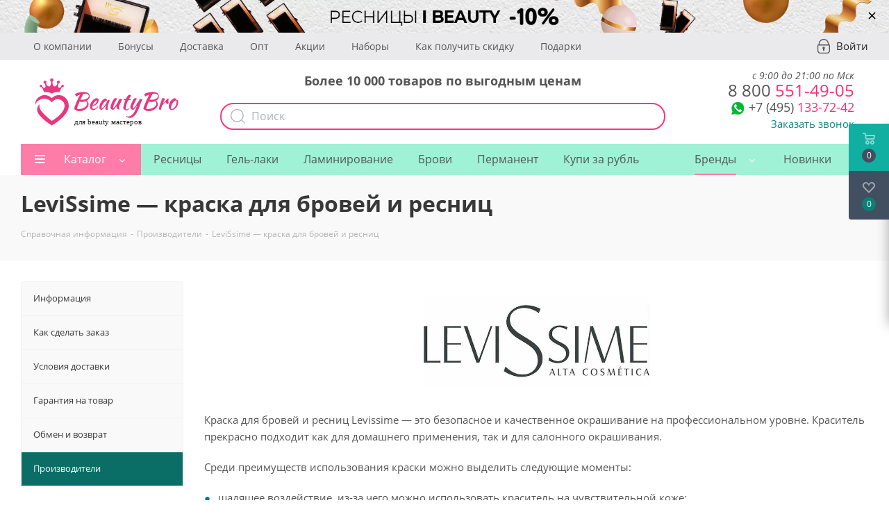

--- FILE ---
content_type: text/html; charset=UTF-8
request_url: https://beautybro.ru/info/brands/levissime/
body_size: 83692
content:
<!DOCTYPE html>
<html xmlns="http://www.w3.org/1999/xhtml" xml:lang="ru" lang="ru" >
<head>
    <meta charset="UTF-8">
	<meta name="google-site-verification" content="0F0JzlM_Ap4Liw-mrwDFqX4Gk5F_NjFsRit0SPm2DCI" />

    <meta name="yandex-verification" content="df962609a08d83fa" />
	<title>Краска для бровей и ресниц Levissime — цены от 400 руб в интернет-магазине beautybro.ru</title>
    <meta name="yandex-verification" content="df962609a08d83fa" />
    <link rel="alternate" href="https://m.beautybro.ru/info/brands/levissime/">
        <meta http-equiv="Content-Type" content="text/html; charset=UTF-8" />
<meta name="keywords" content="-" />
<meta name="description" content="Интернет-магазин beautybro.ru предлагает недорого купить краску для бровей и ресниц Levissime ✔ Цены от 400 ₱ ✔ Доставка по Москве и России ✔ Большой выбор!" />
<link rel="canonical" href="https://beautybro.ru/info/brands/levissime/" />
<script data-skip-moving="true">(function(w, d) {var v = w.frameCacheVars = {"CACHE_MODE":"HTMLCACHE","storageBlocks":[],"dynamicBlocks":{"WIklcT":"4ef8164712f6","basketitems-component-block":"d41d8cd98f00","header-auth-block1":"d41d8cd98f00","header-auth-block2":"d41d8cd98f00","sBq3II":"890babbc7ef0","NLJNn1":"890babbc7ef0","ZzF7UW":"890babbc7ef0","Iu9Bjo":"890babbc7ef0","q11Wwm":"890babbc7ef0","wnW8nW":"890babbc7ef0","XmMM27":"890babbc7ef0","oQMX41":"890babbc7ef0","D8NkGP":"890babbc7ef0","lsS7wV":"890babbc7ef0","DPn1tV":"890babbc7ef0","P0iQM1":"890babbc7ef0","ElfdKB":"890babbc7ef0","VCNcVe":"890babbc7ef0","4NIrVs":"890babbc7ef0","4l4lnW":"890babbc7ef0","1Z70s7":"890babbc7ef0","dz9BX0":"890babbc7ef0","7vAXOP":"890babbc7ef0","4sTTk0":"890babbc7ef0","8ujv5F":"890babbc7ef0","sGLIbr":"890babbc7ef0","NG30rE":"890babbc7ef0","V0TT9C":"890babbc7ef0","JnCJFI":"890babbc7ef0","uer0eq":"890babbc7ef0","8cO2TL":"890babbc7ef0","Uils8N":"890babbc7ef0","8kDYk5":"890babbc7ef0","TVcf1q":"890babbc7ef0","Wybyh4":"890babbc7ef0","yPHuTB":"890babbc7ef0","zjmC9d":"890babbc7ef0","kQ684n":"890babbc7ef0","gqdXcR":"890babbc7ef0","Hhu0ob":"890babbc7ef0","8yAMh7":"890babbc7ef0","I9w86G":"890babbc7ef0","6saF4J":"890babbc7ef0","x9GQvg":"890babbc7ef0","i0FKkW":"890babbc7ef0","F7dAbv":"890babbc7ef0","yMvtHV":"890babbc7ef0","uc75Pe":"890babbc7ef0","1xkur9":"890babbc7ef0","Y1lHNV":"890babbc7ef0","OkXCYB":"890babbc7ef0","XgORJo":"890babbc7ef0","6SqQpy":"890babbc7ef0","IzufVt":"0c58bc19a65c","header-basket-with-compare-block3":"d41d8cd98f00","8ofwKu":"d5bc74c98a18","basketitems-block":"d41d8cd98f00","header-cart":"d41d8cd98f00","pCGdS4":"d41d8cd98f00"},"AUTO_UPDATE":true,"AUTO_UPDATE_TTL":0,"version":2};var inv = false;if (v.AUTO_UPDATE === false){if (v.AUTO_UPDATE_TTL && v.AUTO_UPDATE_TTL > 0){var lm = Date.parse(d.lastModified);if (!isNaN(lm)){var td = new Date().getTime();if ((lm + v.AUTO_UPDATE_TTL * 1000) >= td){w.frameRequestStart = false;w.preventAutoUpdate = true;return;}inv = true;}}else{w.frameRequestStart = false;w.preventAutoUpdate = true;return;}}var r = w.XMLHttpRequest ? new XMLHttpRequest() : (w.ActiveXObject ? new w.ActiveXObject("Microsoft.XMLHTTP") : null);if (!r) { return; }w.frameRequestStart = true;var m = v.CACHE_MODE; var l = w.location; var x = new Date().getTime();var q = "?bxrand=" + x + (l.search.length > 0 ? "&" + l.search.substring(1) : "");var u = l.protocol + "//" + l.host + l.pathname + q;r.open("GET", u, true);r.setRequestHeader("BX-ACTION-TYPE", "get_dynamic");r.setRequestHeader("X-Bitrix-Composite", "get_dynamic");r.setRequestHeader("BX-CACHE-MODE", m);r.setRequestHeader("BX-CACHE-BLOCKS", v.dynamicBlocks ? JSON.stringify(v.dynamicBlocks) : "");if (inv){r.setRequestHeader("BX-INVALIDATE-CACHE", "Y");}try { r.setRequestHeader("BX-REF", d.referrer || "");} catch(e) {}if (m === "APPCACHE"){r.setRequestHeader("BX-APPCACHE-PARAMS", JSON.stringify(v.PARAMS));r.setRequestHeader("BX-APPCACHE-URL", v.PAGE_URL ? v.PAGE_URL : "");}r.onreadystatechange = function() {if (r.readyState != 4) { return; }var a = r.getResponseHeader("BX-RAND");var b = w.BX && w.BX.frameCache ? w.BX.frameCache : false;if (a != x || !((r.status >= 200 && r.status < 300) || r.status === 304 || r.status === 1223 || r.status === 0)){var f = {error:true, reason:a!=x?"bad_rand":"bad_status", url:u, xhr:r, status:r.status};if (w.BX && w.BX.ready && b){BX.ready(function() {setTimeout(function(){BX.onCustomEvent("onFrameDataRequestFail", [f]);}, 0);});}w.frameRequestFail = f;return;}if (b){b.onFrameDataReceived(r.responseText);if (!w.frameUpdateInvoked){b.update(false);}w.frameUpdateInvoked = true;}else{w.frameDataString = r.responseText;}};r.send();var p = w.performance;if (p && p.addEventListener && p.getEntries && p.setResourceTimingBufferSize){var e = 'resourcetimingbufferfull';var h = function() {if (w.BX && w.BX.frameCache && w.BX.frameCache.frameDataInserted){p.removeEventListener(e, h);}else {p.setResourceTimingBufferSize(p.getEntries().length + 50);}};p.addEventListener(e, h);}})(window, document);</script>
<script data-skip-moving="true">(function(w, d, n) {var cl = "bx-core";var ht = d.documentElement;var htc = ht ? ht.className : undefined;if (htc === undefined || htc.indexOf(cl) !== -1){return;}var ua = n.userAgent;if (/(iPad;)|(iPhone;)/i.test(ua)){cl += " bx-ios";}else if (/Windows/i.test(ua)){cl += ' bx-win';}else if (/Macintosh/i.test(ua)){cl += " bx-mac";}else if (/Linux/i.test(ua) && !/Android/i.test(ua)){cl += " bx-linux";}else if (/Android/i.test(ua)){cl += " bx-android";}cl += (/(ipad|iphone|android|mobile|touch)/i.test(ua) ? " bx-touch" : " bx-no-touch");cl += w.devicePixelRatio && w.devicePixelRatio >= 2? " bx-retina": " bx-no-retina";if (/AppleWebKit/.test(ua)){cl += " bx-chrome";}else if (/Opera/.test(ua)){cl += " bx-opera";}else if (/Firefox/.test(ua)){cl += " bx-firefox";}ht.className = htc ? htc + " " + cl : cl;})(window, document, navigator);</script>


<link href="/bitrix/css/podeli.bnpl/style.css?173236741713927"  rel="stylesheet" />
<link href="/bitrix/js/ui/design-tokens/dist/ui.design-tokens.min.css?172197728323463"  rel="stylesheet" />

<link href="/bitrix/js/main/popup/dist/main.popup.bundle.min.css?173829049226589"  rel="stylesheet" />

<link href="/bitrix/js/dalliservicecom.delivery/css/dalliservicecom.css?17332935572873"  rel="stylesheet" />
<link href="/bitrix/cache/css/s1/aspro_next/page_1864041f1f47f3c9253f7030fc298491/page_1864041f1f47f3c9253f7030fc298491_v1.css?176547173259449"  rel="stylesheet" />
<link href="/bitrix/cache/css/s1/aspro_next/template_65b0c76f68b0da8cd0e72aae5358b328/template_65b0c76f68b0da8cd0e72aae5358b328_v1.css?17681344641143476"  data-template-style="true" rel="stylesheet" />





<script type="extension/settings" data-extension="currency.currency-core">{"region":"ru"}</script>



<link rel="shortcut icon" href="/favicon.ico?1745419415" type="image/x-icon" />
<link rel="apple-touch-icon" sizes="180x180" href="/upload/CNext/99c/ibeauty_russia_Montazhnaya-oblast-1-_1_.jpg" />


<meta property="og:description" content="LeviSsime - Профессиональная косметика для коррекции эстетических проблем лица и тела" />
<meta property="og:image" content="https://beautybro.ru/upload/dev2fun.imagecompress/webp/iblock/c89/48.webp" />
<link rel="image_src" href="https://beautybro.ru/upload/dev2fun.imagecompress/webp/iblock/c89/48.webp"  />
<meta property="og:title" content="Краска для бровей и ресниц Levissime — цены от 400 руб в интернет-магазине beautybro.ru" />
<meta property="og:type" content="website" />
<meta property="og:url" content="https://beautybro.ru/info/brands/levissime/" />
    <meta name="viewport" content="initial-scale=1.0, width=device-width" />
	<meta name="HandheldFriendly" content="true" />
	<meta name="yes" content="yes" />
	<meta name="apple-mobile-web-app-status-bar-style" content="black" />
	<meta name="SKYPE_TOOLBAR" content="SKYPE_TOOLBAR_PARSER_COMPATIBLE" />
			<style>
	    @media (max-width: 991px) {
	        .topWindow2 { position: fixed !important; top: 63px !important; z-index:9999 !important; background: white; width: 100% !important}
        }
	    .topWindow { position: fixed !important; top: 0 !important; z-index:9999 !important; background: white !important; }
	</style>
    
                        </head>

<body class=" site_s1 fill_bg_n nb-2019" id="main">
    <div class="loader"></div>

	<div id="panel"></div>

	<div id="bxdynamic_WIklcT_start" style="display:none"></div>





<div id="bxdynamic_WIklcT_end" style="display:none"></div>		        <div id="bxdynamic_basketitems-component-block_start" style="display:none"></div><div id="bxdynamic_basketitems-component-block_end" style="display:none"></div>                            
    <div id="header_top_banner_container">
        

						<div class="banner SCALE TOP_HEADER  "  id="bx_3218110189_405599" data-id="405599">

							<a href="https://beautybro.ru/catalog/resnitsy_dlya_narashchivaniya/filter/brand-is-i_beauty/apply/" target='_blank'>
							<img loading="lazy" src="/upload/dev2fun.imagecompress/webp/iblock/b32/blpcqd2i483paai033a3zf2qloky3nif/Skype_Picture_2023_07_18T09_31_48_987Z.webp" alt="Скидка 15% на I-Beauty" title="Скидка 15% на I-Beauty" class="img-responsive desktop" />

                                    <img loading="lazy" src="/upload/dev2fun.imagecompress/webp/iblock/6cd/adcjdh45871j10pfww2w6a06yqolui00/Skype_Picture_2023_07_18T09_31_48_623Z.webp" alt="Скидка 15% на I-Beauty" title="Скидка 15% на I-Beauty" class="img-responsive mobile" />
                							</a>
			
			                <a href="#" onclick="return closeTopBanner(405599)" class="banner__close">&times;</a>
                					</div>
	    </div>

	<div class="wrapper1   basket_fly basket_fill_DARK side_LEFT catalog_icons_Y banner_auto with_fast_view mheader-v1 header-v5 regions_N fill_N footer-v1 front-vindex1 mfixed_Y mfixed_view_always title-v3 with_phones">
			<div class="new-header-2019 visible-lg visible-md">
                <div class="new-header-top">
                    <div class="maxwidth-theme">
                        <div class="new-header-top__container">
                        		                            <ul class="new-header-top__list">
            <li>
            <a href="/company/">О компании</a>
        </li>
            <li>
            <a href="/help/bonus/">Бонусы</a>
        </li>
            <li>
            <a href="/help/delivery/">Доставка</a>
        </li>
            <li>
            <a href="/vygodnyy-opt/">Опт</a>
        </li>
            <li>
            <a href="/company/news/">Акции</a>
        </li>
            <li>
            <a href="/catalog/nabory_so_skidkoy/">Наборы</a>
        </li>
            <li>
            <a href="/help/discount/">Как получить скидку</a>
        </li>
            <li>
            <a href="/coupons/">Подарки</a>
        </li>
        </ul>
                                                        <a rel="nofollow" title="Мой кабинет" class="personal-link dark-color animate-load" data-event="jqm" data-param-type="auth" data-param-backurl="/" data-name="auth" href="/personal/">
                                <i class="svg inline big svg-inline-cabinet" aria-hidden="true" title="Мой кабинет">
                                    <svg width="18px" height="21px">
                                        <path fill-rule="evenodd"  fill="rgb(171, 179, 186)" d="M14.104,21.009 L3.896,21.009 C1.749,21.009 -0.000,19.227 -0.000,17.038 L-0.000,9.376 C-0.000,8.645 0.583,8.051 1.300,8.051 L1.967,8.051 C1.780,7.930 1.649,7.726 1.649,7.481 C1.649,3.348 4.947,-0.009 8.997,-0.009 C13.053,-0.009 16.346,3.353 16.346,7.481 L16.346,8.051 L16.700,8.051 C17.417,8.051 18.000,8.645 18.000,9.376 L18.000,17.038 C18.000,19.227 16.251,21.009 14.104,21.009 ZM15.001,7.481 C15.001,4.104 12.305,1.362 8.997,1.362 C5.684,1.362 2.994,4.109 2.994,7.481 C2.994,7.726 2.863,7.930 2.676,8.051 L15.001,8.051 L15.001,7.481 ZM16.655,9.422 L1.350,9.422 L1.350,17.038 C1.350,18.475 2.496,19.638 3.901,19.638 L14.104,19.638 C15.514,19.638 16.655,18.470 16.655,17.038 L16.655,9.422 ZM9.906,14.459 L9.906,16.418 C9.906,16.895 9.520,17.281 9.043,17.281 L8.957,17.281 C8.480,17.281 8.094,16.895 8.094,16.418 L8.094,14.502 C7.598,14.195 7.250,13.665 7.250,13.031 C7.250,12.065 8.019,11.281 8.969,11.281 C9.918,11.281 10.687,12.065 10.687,13.031 C10.687,13.637 10.366,14.145 9.906,14.459 Z"/>
                                    </svg>
                                </i>
                                <span class="wrap">
                                    <span class="name">Войти</span>
                                </span>
                            </a>
                                                    </div>
                    </div>
                </div>

                <header id="header">
                    <div class="maxwidth-theme">
                        <div class="new-header__row">
                            <div class="new-header__logo">
                                <a href="/"><img src="/local/templates/aspro_next/images/logo_beautybro.svg" alt="" loading="lazy"></a>
                            </div>
	                        <div class="new-header__search api-search-title" id="bx_2378634312_1">
	<div class="hew-header-text">Более 10 000 товаров по выгодным ценам</div>
	<form action="/catalog/search.php" method="get" class="search">
        <button class="btn btn-search" type="submit" name="s" value="Найти">
            <svg width="22px" height="22px">
                <path fill-rule="evenodd"  fill="rgb(171, 179, 186)" d="M21.786,20.871 L16.445,15.529 C17.877,13.881 18.745,11.731 18.745,9.382 C18.745,4.210 14.539,0.008 9.372,0.008 C4.201,0.008 -0.000,4.214 -0.000,9.382 C-0.000,14.549 4.206,18.756 9.372,18.756 C11.722,18.756 13.871,17.888 15.518,16.455 L20.860,21.797 C20.987,21.924 21.158,21.992 21.323,21.992 C21.489,21.992 21.660,21.929 21.786,21.797 C22.040,21.544 22.040,21.125 21.786,20.871 ZM1.311,9.382 C1.311,4.936 4.927,1.324 9.368,1.324 C13.813,1.324 17.424,4.941 17.424,9.382 C17.424,13.822 13.813,17.444 9.368,17.444 C4.927,17.444 1.311,13.827 1.311,9.382 Z"/>
            </svg>
        </button>
		<div class="api-search-fields">
			<div class="api-query">
				<input class="api-search-input search-input"
				       placeholder="Поиск"
				       autocomplete="off"
				       name="q"
				       maxlength="300"
				       				       value=""
				       				       type="text">
					<span class="api-ajax-icon"></span>
					<span class="api-clear-icon"></span>
			</div>
					</div>
			</form>
</div>
                            <div class="new-header__right-block">
	                            <div class="new-header__phone">
	                            	<div class="new-header-worktime">с 9:00 до 21:00 по Мск</div>
	                                <div class="new-header__phone-number">
	                                    <a href="tel:+79688923082" onclick="yaCounter46863903.reachGoal('PHONE');"><span>8 800</span> 551-49-05</a>
	                                </div>
	                                <div class="new-header__phone-number-b" style="font-size: 24px">
                                        <div class="new-header__soc">
                                            <div class="new-header__soc-wp">
                                                <a rel="nofollow" href="whatsapp://send?phone=+79688923082" onclick="yaCounter46863903.reachGoal('WHATSAPP');">
                                                    <img src="/local/templates/aspro_next/images/wp-icon.png" alt="" loading="lazy">
                                                </a>
                                            </div>
                                        </div>
                                        <a href="tel:+74991103346" onclick="yaCounter46863903.reachGoal('PHONE');"><span>+7 (495)</span> 133-72-42</a>
	                                </div>
                                    <div class="new-header__callback">
                                        <span class="callback-block animate-load colored" data-event="jqm" data-param-form_id="CALLBACK" data-name="callback">Заказать звонок</span>
                                    </div>
	                            </div>
                            </div>
                        </div>
                    </div>
                </header>
            </div>
			<div class="nh-2019">
				<div class="header_wrap visible-lg visible-md title-v3">
					<header id="header">
						<div class="header-v5 header-wrapper">
	<div class="logo_and_menu-row">
		<div class="logo-row">
			<div class="maxwidth-theme">
				<div class="row">
					<div class="logo-block col-md-2 col-sm-3">
						<div class="logo">
                            <a href="/"><img src="/local/templates/aspro_next/images/logo_beautybro.svg" alt="" loading="lazy"></a>
						</div>
					</div>
					?>
					<div class="col-md-3 search_wrap">
						<div class="search-block inner-table-block">
							
				<div class="search-wrapper">
				<div id="title-search_fixed">
					<form action="/catalog/" class="search">
						<div class="search-input-div">
							<input class="search-input" id="title-search-input_fixed" type="text" name="q" value="" placeholder="Поиск" size="20" maxlength="50" autocomplete="off" />
						</div>
						<div class="search-button-div">
							<button class="btn btn-search" type="submit" name="s" value="Найти"><i class="svg svg-search svg-black"></i></button>
							<span class="close-block inline-search-hide"><span class="svg svg-close close-icons"></span></span>
						</div>
					</form>
				</div>
			</div>
							</div>
					</div>
					<div class="right-icons pull-right">
						<div class="pull-right">
							                    						</div>
						<div class="pull-right">
							<div class="wrap_icon inner-table-block">
								
        <div id="bxdynamic_header-auth-block1_start" style="display:none"></div><div id="bxdynamic_header-auth-block1_end" style="display:none"></div>
    							</div>
						</div>
						<div class="pull-right">
							<div class="wrap_icon inner-table-block">
								<div class="phone-block">
																			
        
        
        
    																												<div class="inline-block">
											<span class="callback-block animate-load twosmallfont colored" data-event="jqm" data-param-form_id="CALLBACK" data-name="callback">Заказать звонок</span>
										</div>
																	</div>
							</div>
						</div>
					</div>
				</div>
			</div>
		</div>	</div>
	<div class="menu-row middle-block bglight">
		<div class="maxwidth-theme">
			<div class="row">
				<div class="col-md-12">
					<div class="menu-only">
						<nav class="mega-menu sliced">
							
<style>
	.brand-menu{
		width:auto!important;
	}

	.brand-menu > .wrap > .dropdown-menu > li.has_img{
		height:auto;
		display: flex !important;
	    justify-content: center;
	    align-self: center;
	    align-items: center;
	}

	.brand-menu:hover > .wrap > .dropdown-menu > li > a, .brand-menu.hover > .wrap > .dropdown-menu > li > a{
		padding-bottom: 0px !important;
	}

	.brand-menu > .wrap > .dropdown-menu > li.has_img{
		padding-left: 0!important;
	}

	.menu-row .mega-menu table td.brand-menu > .wrap > .dropdown-menu > li.has_img .menu_img {
	    display: flex;
	    width: 60px;
	    position: relative;
	    /* top: 0px; */
	    left: 0px;
	}

</style>

	<div class="table-menu">
		<table>
			<tr>
														
										<td class="menu-item unvisible  dropdown catalog wide_menu  ">
						<div class="wrap">
							<a class="dropdown-toggle" href="/catalog/">
								<div>
																		Каталог									<div class="line-wrapper"><span class="line"></span></div>
								</div>
							</a>
															<span class="tail"></span>
								<ul class="dropdown-menu">
                                    
									    																														<li class="dropdown-submenu  has_img">
																								<div class="menu_img"><img class="lazyload" data-src="/upload/resize_cache/iblock/6c8/60_60_0/resnitsy_dlya_narashchivaniya.jpg" alt="Ресницы для наращивания" title="Ресницы для наращивания" /></div>
																																		<a href="/catalog/resnitsy_dlya_narashchivaniya/" title="Ресницы для наращивания"><span class="name parent-name">Ресницы для наращивания</span><span class="arrow"><i></i></span></a>
																																			<ul class="dropdown-menu toggle_menu">
																																									<li class="menu-item   ">
															<a href="/catalog/chernye_resnitsy/" title="Черные ресницы"><span class="name">Черные ресницы</span></a>
																													</li>
																																									<li class="menu-item   ">
															<a href="/catalog/korichnevye_resnitsy/" title="Коричневые ресницы"><span class="name">Коричневые ресницы</span></a>
																													</li>
																																									<li class="menu-item   ">
															<a href="/catalog/tsvetnye_resnitsy_dlya_narashchivaniya/" title="Цветные ресницы для наращивания"><span class="name">Цветные ресницы для наращивания</span></a>
																													</li>
																																									<li class="menu-item   ">
															<a href="/catalog/dvukhtonovye_resnitsy_dlya_narashchivaniya/" title="Двухтоновые ресницы для наращивания"><span class="name">Двухтоновые ресницы для наращивания</span></a>
																													</li>
																																									<li class="menu-item   ">
															<a href="/catalog/puchkovye_resnitsy_dlya_narashchivaniya/" title="Пучковые ресницы для наращивания"><span class="name">Пучковые ресницы для наращивания</span></a>
																													</li>
																																									<li class="menu-item   ">
															<a href="/catalog/resnitsy_so_strazami_i_beauty/" title="Ресницы для наращивания со стразами"><span class="name">Ресницы для наращивания со стразами</span></a>
																													</li>
																																									<li class="menu-item   ">
															<a href="/catalog/resnitsy_nakladnye/" title="Ресницы накладные черные"><span class="name">Ресницы накладные черные</span></a>
																													</li>
																																									<li class="menu-item   ">
															<a href="/catalog/resnitsy_nakladnye_tsvetnye/" title="Ресницы накладные цветные"><span class="name">Ресницы накладные цветные</span></a>
																													</li>
																																									<li class="menu-item   ">
															<a href="/catalog/resnitsy_nakladnye_s_blestkami/" title=" Ресницы накладные с блестками"><span class="name"> Ресницы накладные с блестками</span></a>
																													</li>
																																						</ul>
																					</li>
																																							<li class="  has_img">
																								<div class="menu_img"><img class="lazyload" data-src="/upload/resize_cache/iblock/a1a/60_60_0/kley_dlya_narashchivaniya_resnits.jpg" alt="Клей для наращивания ресниц" title="Клей для наращивания ресниц" /></div>
																																		<a href="/catalog/kley_dlya_narashchivaniya/" title="Клей для наращивания ресниц"><span class="name parent-name">Клей для наращивания ресниц</span></a>
																					</li>
																																							<li class="dropdown-submenu  has_img">
																								<div class="menu_img"><img class="lazyload" data-src="/upload/resize_cache/iblock/e98/60_60_0/preparaty_dlya_narashchivaniya.jpg" alt="Препараты для наращивания" title="Препараты для наращивания" /></div>
																																		<a href="/catalog/preparaty_dlya_narashchivaniya/" title="Препараты для наращивания"><span class="name parent-name">Препараты для наращивания</span><span class="arrow"><i></i></span></a>
																																			<ul class="dropdown-menu toggle_menu">
																																									<li class="menu-item  dropdown-submenu ">
															<a href="/catalog/remuvery/" title="Ремуверы"><span class="name">Ремуверы</span></a>
																															<ul class="dropdown-menu">
																																			<li class="menu-item ">
																			<a href="/catalog/gelevye_remuvery_dlya_snyatiya_resnits/" title="Гелевые Ремуверы для снятия ресниц"><span class="name">Гелевые Ремуверы для снятия ресниц</span></a>
																		</li>
																																			<li class="menu-item ">
																			<a href="/catalog/kremovye_remuvery_dlya_snyatiya_resnits/" title="Кремовые Ремуверы для снятия ресниц"><span class="name">Кремовые Ремуверы для снятия ресниц</span></a>
																		</li>
																																	</ul>
																
																													</li>
																																									<li class="menu-item   ">
															<a href="/catalog/obezzhirivateli_dlya_resnits/" title="Обезжириватели для ресниц"><span class="name">Обезжириватели для ресниц</span></a>
																													</li>
																																									<li class="menu-item   ">
															<a href="/catalog/praymery_dlya_resnits/" title="Праймеры для ресниц"><span class="name">Праймеры для ресниц</span></a>
																													</li>
																																									<li class="menu-item   ">
															<a href="/catalog/aktivatory_dlya_kleya/" title="Активаторы для клея"><span class="name">Активаторы для клея</span></a>
																													</li>
																																									<li class="menu-item   ">
															<a href="/catalog/zakrepiteli_dlya_resnits/" title="Закрепители для ресниц"><span class="name">Закрепители для ресниц</span></a>
																													</li>
																																									<li class="menu-item   ">
															<a href="/catalog/antiallergennye_sredstva_pri_narashchivanii_resnits/" title="Нейтрализаторы клея для наращивания ресниц"><span class="name">Нейтрализаторы клея для наращивания ресниц</span></a>
																													</li>
																																									<li class="menu-item   ">
															<a href="/catalog/sredstva_dlya_dezinfektsii_i_sterilizatsii/" title="Средства для дезинфекции и стерилизации"><span class="name">Средства для дезинфекции и стерилизации</span></a>
																													</li>
																																									<li class="menu-item   ">
															<a href="/catalog/mitsellyarnaya_voda2/" title="Мицеллярная вода"><span class="name">Мицеллярная вода</span></a>
																													</li>
																																									<li class="menu-item   ">
															<a href="/catalog/shampuni_i_penki_dlya_resnits_i_brovey2/" title="Шампуни и пенки для ресниц и бровей"><span class="name">Шампуни и пенки для ресниц и бровей</span></a>
																													</li>
																																						</ul>
																					</li>
																																							<li class="dropdown-submenu  has_img">
																								<div class="menu_img"><img class="lazyload" data-src="/upload/resize_cache/iblock/995/60_60_0/okrashivanie_brovey_i_makiyazh.jpg" alt="Окрашивание бровей и макияж" title="Окрашивание бровей и макияж" /></div>
																																		<a href="/catalog/okrashivanie_brovey/" title="Окрашивание бровей и макияж"><span class="name parent-name">Окрашивание бровей и макияж</span><span class="arrow"><i></i></span></a>
																																			<ul class="dropdown-menu toggle_menu">
																																									<li class="menu-item  dropdown-submenu ">
															<a href="/catalog/kraska_dlya_brovey/" title="Краска для бровей и ресниц"><span class="name">Краска для бровей и ресниц</span></a>
																															<ul class="dropdown-menu">
																																			<li class="menu-item ">
																			<a href="/catalog/kraski_deshevle_500_rubley/" title="Краски до 500 рублей"><span class="name">Краски до 500 рублей</span></a>
																		</li>
																																			<li class="menu-item ">
																			<a href="/catalog/kraski_dorozhe_500_rubley_/" title="Краски от 500 рублей"><span class="name">Краски от 500 рублей</span></a>
																		</li>
																																	</ul>
																
																													</li>
																																									<li class="menu-item  dropdown-submenu ">
															<a href="/catalog/khna_dlya_brovey/" title="Хна для бровей"><span class="name">Хна для бровей</span></a>
																															<ul class="dropdown-menu">
																																			<li class="menu-item ">
																			<a href="/catalog/khna_do_500_rubley/" title="Хна до 500 рублей"><span class="name">Хна до 500 рублей</span></a>
																		</li>
																																			<li class="menu-item ">
																			<a href="/catalog/khna_ot_500_rubley/" title="Хна от 500 рублей"><span class="name">Хна от 500 рублей</span></a>
																		</li>
																																			<li class="menu-item ">
																			<a href="/catalog/nabory_khny/" title="Наборы хны"><span class="name">Наборы хны</span></a>
																		</li>
																																	</ul>
																
																													</li>
																																									<li class="menu-item   ">
															<a href="/catalog/sredstva_dlya_brovey/" title="Препараты для окрашивания бровей"><span class="name">Препараты для окрашивания бровей</span></a>
																													</li>
																																									<li class="menu-item   ">
															<a href="/catalog/nabory_dlya_okrashivaniya_brovey/" title="Наборы для окрашивания бровей"><span class="name">Наборы для окрашивания бровей</span></a>
																													</li>
																																									<li class="menu-item  dropdown-submenu ">
															<a href="/catalog/vosk_dlya_brovey_/" title="Воск для бровей"><span class="name">Воск для бровей</span></a>
																															<ul class="dropdown-menu">
																																			<li class="menu-item ">
																			<a href="/catalog/vosk_v_kartridzhe/" title="Воск в картридже"><span class="name">Воск в картридже</span></a>
																		</li>
																																			<li class="menu-item ">
																			<a href="/catalog/plenochnyy_vosk/" title="Пленочный воск"><span class="name">Пленочный воск</span></a>
																		</li>
																																			<li class="menu-item ">
																			<a href="/catalog/vosk_v_banke/" title="Воск в банке"><span class="name">Воск в банке</span></a>
																		</li>
																																			<li class="menu-item ">
																			<a href="/catalog/vosk_v_diskakh_i_plitkakh/" title="Воск в дисках и плитках"><span class="name">Воск в дисках и плитках</span></a>
																		</li>
																																			<li class="menu-item ">
																			<a href="/catalog/voskovye_poloski/" title="Восковые полоски"><span class="name">Восковые полоски</span></a>
																		</li>
																																	</ul>
																
																													</li>
																																									<li class="menu-item   ">
															<a href="/catalog/kisti/" title="Кисти"><span class="name">Кисти</span></a>
																													</li>
																																									<li class="menu-item   ">
															<a href="/catalog/pintsety_dlya_brovey/" title="Пинцеты для бровей"><span class="name">Пинцеты для бровей</span></a>
																													</li>
																																									<li class="menu-item  dropdown-submenu ">
															<a href="/catalog/karandashi_dlya_brovey/" title="Карандаши и лайнеры"><span class="name">Карандаши и лайнеры</span></a>
																															<ul class="dropdown-menu">
																																			<li class="menu-item ">
																			<a href="/catalog/karandashi_i_laynery_dlya_brovey/" title="Карандаши и лайнеры для бровей"><span class="name">Карандаши и лайнеры для бровей</span></a>
																		</li>
																																			<li class="menu-item ">
																			<a href="/catalog/karandashi_dlya_glaz/" title="Карандаши для глаз"><span class="name">Карандаши для глаз</span></a>
																		</li>
																																			<li class="menu-item ">
																			<a href="/catalog/karandashi_dlya_gub/" title="Карандаши для губ"><span class="name">Карандаши для губ</span></a>
																		</li>
																																			<li class="menu-item ">
																			<a href="/catalog/tochilki/" title="Точилки"><span class="name">Точилки</span></a>
																		</li>
																																	</ul>
																
																													</li>
																																									<li class="menu-item  dropdown-submenu ">
															<a href="/catalog/instrumenty_dlya_brovey/" title="Сопутствующие товары для оформления бровей"><span class="name">Сопутствующие товары для оформления бровей</span></a>
																															<ul class="dropdown-menu">
																																			<li class="menu-item ">
																			<a href="/catalog/lineyki/" title="Линейки, трафареты и циркули"><span class="name">Линейки, трафареты и циркули</span></a>
																		</li>
																																			<li class="menu-item ">
																			<a href="/catalog/stakany/" title="Стаканы и емкости для разведения краски"><span class="name">Стаканы и емкости для разведения краски</span></a>
																		</li>
																																			<li class="menu-item ">
																			<a href="/catalog/niti/" title="Нити для тридинга"><span class="name">Нити для тридинга</span></a>
																		</li>
																																			<li class="menu-item ">
																			<a href="/catalog/sredstva_dlya_ochistki_kistey1/" title="Средства для очистки кистей"><span class="name">Средства для очистки кистей</span></a>
																		</li>
																																	</ul>
																
																													</li>
																																									<li class="menu-item   ">
															<a href="/catalog/kosmetika_dlya_brovey2/" title="Укладка бровей и уход"><span class="name">Укладка бровей и уход</span></a>
																													</li>
																																						</ul>
																					</li>
																																							<li class="dropdown-submenu  has_img">
																								<div class="menu_img"><img class="lazyload" data-src="/upload/resize_cache/iblock/e2a/60_60_0/laminirovanie.jpg" alt="Ламинирование" title="Ламинирование" /></div>
																																		<a href="/catalog/laminirovanie/" title="Ламинирование"><span class="name parent-name">Ламинирование</span><span class="arrow"><i></i></span></a>
																																			<ul class="dropdown-menu toggle_menu">
																																									<li class="menu-item   ">
															<a href="/catalog/laminirovanie_resnits/" title="Составы для ламинирования ресниц"><span class="name">Составы для ламинирования ресниц</span></a>
																													</li>
																																									<li class="menu-item   ">
															<a href="/catalog/sostavy_dlya_laminirovaniya_brovey/" title="Составы для ламинирования бровей"><span class="name">Составы для ламинирования бровей</span></a>
																													</li>
																																									<li class="menu-item   ">
															<a href="/catalog/lash_care/" title="Ботокс, укрепление и питание ресниц"><span class="name">Ботокс, укрепление и питание ресниц</span></a>
																													</li>
																																									<li class="menu-item   ">
															<a href="/catalog/kley_dlya_laminirovaniya_resnits/" title="Клей для ламинирования ресниц"><span class="name">Клей для ламинирования ресниц</span></a>
																													</li>
																																									<li class="menu-item   ">
															<a href="/catalog/kraski_dlya_laminirovaniya/" title="Краски для ламинирования"><span class="name">Краски для ламинирования</span></a>
																													</li>
																																									<li class="menu-item   ">
															<a href="/catalog/instrumenty_dlya_laminirovaniya/" title="Инструменты для ламинирования"><span class="name">Инструменты для ламинирования</span></a>
																													</li>
																																									<li class="menu-item   ">
															<a href="/catalog/valiki_dlya_laminirovaniya/" title="Валики для ламинирования"><span class="name">Валики для ламинирования</span></a>
																													</li>
																																									<li class="menu-item   ">
															<a href="/catalog/nabory_dlya_laminirovaniya/" title="Наборы для ламинирования и коллагенирования"><span class="name">Наборы для ламинирования и коллагенирования</span></a>
																													</li>
																																						</ul>
																					</li>
																																							<li class="dropdown-submenu  has_img">
																								<div class="menu_img"><img class="lazyload" data-src="/upload/resize_cache/iblock/436/60_60_0/gel_laki.jpg" alt="Гель-лаки" title="Гель-лаки" /></div>
																																		<a href="/catalog/gel_laki1/" title="Гель-лаки"><span class="name parent-name">Гель-лаки</span><span class="arrow"><i></i></span></a>
																																			<ul class="dropdown-menu toggle_menu">
																																									<li class="menu-item   ">
															<a href="/catalog/gel_laki/" title="Все гель-лаки"><span class="name">Все гель-лаки</span></a>
																													</li>
																																									<li class="menu-item   ">
															<a href="/catalog/gel_laki_do_350_rubley/" title="Гель-лаки до 350 рублей"><span class="name">Гель-лаки до 350 рублей</span></a>
																													</li>
																																									<li class="menu-item   ">
															<a href="/catalog/gel_laki_ot_350_rubley/" title="Гель-лаки от 350 рублей"><span class="name">Гель-лаки от 350 рублей</span></a>
																													</li>
																																									<li class="menu-item   ">
															<a href="/catalog/bazy_dlya_gel_laka/" title="Базы для гель-лака"><span class="name">Базы для гель-лака</span></a>
																													</li>
																																									<li class="menu-item   ">
															<a href="/catalog/topy_dlya_gel_laka/" title="Топы для гель-лака"><span class="name">Топы для гель-лака</span></a>
																													</li>
																																									<li class="menu-item  dropdown-submenu ">
															<a href="/catalog/gel_laki_s_effektami/" title="Гель-лаки с эффектами"><span class="name">Гель-лаки с эффектами</span></a>
																															<ul class="dropdown-menu">
																																			<li class="menu-item ">
																			<a href="/catalog/s_blestkami/" title="Гель-лак с блестками"><span class="name">Гель-лак с блестками</span></a>
																		</li>
																																			<li class="menu-item ">
																			<a href="/catalog/koshachiy_glaz/" title="Гель-лак «Кошачий глаз»"><span class="name">Гель-лак «Кошачий глаз»</span></a>
																		</li>
																																			<li class="menu-item ">
																			<a href="/catalog/perlamutrovyy/" title="Перламутровый"><span class="name">Перламутровый</span></a>
																		</li>
																																			<li class="menu-item ">
																			<a href="/catalog/so_slyudoy/" title="Со слюдой"><span class="name">Со слюдой</span></a>
																		</li>
																																			<li class="menu-item ">
																			<a href="/catalog/neonovyy/" title="Неоновый"><span class="name">Неоновый</span></a>
																		</li>
																																			<li class="menu-item ">
																			<a href="/catalog/termo/" title="Термо"><span class="name">Термо</span></a>
																		</li>
																																			<li class="menu-item ">
																			<a href="/catalog/khameleon/" title="Хамелеон"><span class="name">Хамелеон</span></a>
																		</li>
																																			<li class="menu-item ">
																			<a href="/catalog/golografik/" title="Голографик"><span class="name">Голографик</span></a>
																		</li>
																																			<li class="menu-item ">
																			<a href="/catalog/magnity_dlya_gel_lakov/" title="Магниты для гель-лаков"><span class="name">Магниты для гель-лаков</span></a>
																		</li>
																																			<li class="menu-item ">
																			<a href="/catalog/vitrazhnyy/" title="Витражный"><span class="name">Витражный</span></a>
																		</li>
																																			<li class="menu-item ">
																			<a href="/catalog/s_konfetti/" title="С конфетти"><span class="name">С конфетти</span></a>
																		</li>
																																			<li class="menu-item ">
																			<a href="/catalog/zerkalnyy/" title="Гель-лак с зеркальным эффектом"><span class="name">Гель-лак с зеркальным эффектом</span></a>
																		</li>
																																	</ul>
																
																													</li>
																																						</ul>
																					</li>
																																							<li class="dropdown-submenu  has_img">
																								<div class="menu_img"><img class="lazyload" data-src="/upload/resize_cache/iblock/2ab/60_60_0/dlya_manikyura_i_pedikyura.jpg" alt="Для маникюра и педикюра" title="Для маникюра и педикюра" /></div>
																																		<a href="/catalog/instrumenty_dlya_manikyura_i_pedikyura/" title="Для маникюра и педикюра"><span class="name parent-name">Для маникюра и педикюра</span><span class="arrow"><i></i></span></a>
																																			<ul class="dropdown-menu toggle_menu">
																																									<li class="menu-item  dropdown-submenu ">
															<a href="/catalog/pilki/" title="Пилки и Шлифовки"><span class="name">Пилки и Шлифовки</span></a>
																															<ul class="dropdown-menu">
																																			<li class="menu-item ">
																			<a href="/catalog/pilki_dlya_naturalnykh_nogtey/" title="Пилки для натуральных ногтей"><span class="name">Пилки для натуральных ногтей</span></a>
																		</li>
																																			<li class="menu-item ">
																			<a href="/catalog/pilki_dlya_iskustvennykh_nogtey/" title="Пилки для искусственных ногтей"><span class="name">Пилки для искусственных ногтей</span></a>
																		</li>
																																			<li class="menu-item ">
																			<a href="/catalog/bafy_i_bloki/" title="Бафы и блоки"><span class="name">Бафы и блоки</span></a>
																		</li>
																																			<li class="menu-item ">
																			<a href="/catalog/nabory_i_polotna/" title="Наборы и полотна"><span class="name">Наборы и полотна</span></a>
																		</li>
																																			<li class="menu-item ">
																			<a href="/catalog/pilki_do_30_rubley/" title="Пилки до 30 рублей"><span class="name">Пилки до 30 рублей</span></a>
																		</li>
																																	</ul>
																
																													</li>
																																									<li class="menu-item  dropdown-submenu ">
															<a href="/catalog/kisti_i_karandashi/" title="Кисти и карандаши"><span class="name">Кисти и карандаши</span></a>
																															<ul class="dropdown-menu">
																																			<li class="menu-item ">
																			<a href="/catalog/kisti_dlya_manikyura/" title="Кисти для маникюра"><span class="name">Кисти для маникюра</span></a>
																		</li>
																																			<li class="menu-item ">
																			<a href="/catalog/dotsy_i_karandashi/" title="Дотсы и карандаши"><span class="name">Дотсы и карандаши</span></a>
																		</li>
																																			<li class="menu-item ">
																			<a href="/catalog/nabory_kistey/" title="Наборы кистей"><span class="name">Наборы кистей</span></a>
																		</li>
																																			<li class="menu-item ">
																			<a href="/catalog/sredstva_dlya_ochistki_kistey/" title="Средства для очистки кистей"><span class="name">Средства для очистки кистей</span></a>
																		</li>
																																	</ul>
																
																													</li>
																																									<li class="menu-item   ">
															<a href="/catalog/strazy_biser_i_zhemchug/" title="Материалы для дизайна ногтей"><span class="name">Материалы для дизайна ногтей</span></a>
																													</li>
																																									<li class="menu-item   ">
															<a href="/catalog/frezy/" title="Фрезы и насадки"><span class="name">Фрезы и насадки</span></a>
																													</li>
																																									<li class="menu-item  dropdown-submenu ">
															<a href="/catalog/instrumenty/" title="Инструменты"><span class="name">Инструменты</span></a>
																															<ul class="dropdown-menu">
																																			<li class="menu-item ">
																			<a href="/catalog/nozhnitsy/" title="Ножницы"><span class="name">Ножницы</span></a>
																		</li>
																																			<li class="menu-item ">
																			<a href="/catalog/kusachki/" title="Кусачки для ногтей"><span class="name">Кусачки для ногтей</span></a>
																		</li>
																																			<li class="menu-item ">
																			<a href="/catalog/pushery/" title="Пушеры и палочки апельсиновые"><span class="name">Пушеры и палочки апельсиновые</span></a>
																		</li>
																																			<li class="menu-item ">
																			<a href="/catalog/instrumenty_dlya_pedikyura/" title="Инструменты для педикюра"><span class="name">Инструменты для педикюра</span></a>
																		</li>
																																	</ul>
																
																													</li>
																																									<li class="menu-item   ">
															<a href="/catalog/nabory_dlya_manikyura/" title="Наборы для маникюра"><span class="name">Наборы для маникюра</span></a>
																													</li>
																																									<li class="menu-item  dropdown-submenu ">
															<a href="/catalog/narashchivanie_i_modelirovanie_nogtey_gelem/" title="Наращивание и моделирование ногтей гелем"><span class="name">Наращивание и моделирование ногтей гелем</span></a>
																															<ul class="dropdown-menu">
																																			<li class="menu-item ">
																			<a href="/catalog/odnofaznye_geli/" title="Однофазные гели"><span class="name">Однофазные гели</span></a>
																		</li>
																																			<li class="menu-item ">
																			<a href="/catalog/dvukhfaznye_geli/" title="Двухфазные гели"><span class="name">Двухфазные гели</span></a>
																		</li>
																																			<li class="menu-item ">
																			<a href="/catalog/poligel_dlya_nogtey/" title="Полигель для ногтей"><span class="name">Полигель для ногтей</span></a>
																		</li>
																																			<li class="menu-item ">
																			<a href="/catalog/biogeli/" title="Биогели"><span class="name">Биогели</span></a>
																		</li>
																																	</ul>
																
																													</li>
																																									<li class="menu-item   ">
															<a href="/catalog/sredstva_dlya_kutikuly/" title="Средства для кутикулы"><span class="name">Средства для кутикулы</span></a>
																													</li>
																																									<li class="menu-item   ">
															<a href="/catalog/gelevye_kraski/" title="Краски"><span class="name">Краски</span></a>
																													</li>
																																									<li class="menu-item   ">
															<a href="/catalog/zhidkosti_dlya_snyatiya/" title="Жидкости для снятия лака и геля"><span class="name">Жидкости для снятия лака и геля</span></a>
																													</li>
																																									<li class="menu-item   ">
															<a href="/catalog/praymery_dlya_nogtey_/" title="Праймеры для ногтей"><span class="name">Праймеры для ногтей</span></a>
																													</li>
																																									<li class="menu-item   ">
															<a href="/catalog/maslo_dlya_nogtey_i_kutikuly/" title="Укрепление и уход за ногтями"><span class="name">Укрепление и уход за ногтями</span></a>
																													</li>
																																									<li class="menu-item   ">
															<a href="/catalog/lampy_dlya_gel_laka/" title="Лампы для гель лака"><span class="name">Лампы для гель лака</span></a>
																													</li>
																																									<li class="menu-item   ">
															<a href="/catalog/soputstvuyushchie_tovary1/" title="Сопутствующие товары"><span class="name">Сопутствующие товары</span></a>
																													</li>
																																									<li class="menu-item   ">
															<a href="/catalog/degidratory_dlya_nogtey_/" title="Дезинфекторы и дегидраторы для ногтей"><span class="name">Дезинфекторы и дегидраторы для ногтей</span></a>
																													</li>
																																									<li class="menu-item   ">
															<a href="/catalog/plastiny_dlya_stempinga/" title="Пластины для стемпинга"><span class="name">Пластины для стемпинга</span></a>
																													</li>
																																									<li class="menu-item   ">
															<a href="/catalog/glasperlenovye_shariki/" title="Гласперленовые шарики"><span class="name">Гласперленовые шарики</span></a>
																													</li>
																																						</ul>
																					</li>
																																							<li class="dropdown-submenu  has_img">
																								<div class="menu_img"><img class="lazyload" data-src="/upload/resize_cache/iblock/7ae/60_60_0/raskhodnye_materialy.png" alt="Расходные материалы" title="Расходные материалы" /></div>
																																		<a href="/catalog/dezinfektsiya_pri_narashchivanii_resnits/" title="Расходные материалы"><span class="name parent-name">Расходные материалы</span><span class="arrow"><i></i></span></a>
																																			<ul class="dropdown-menu toggle_menu">
																																									<li class="menu-item   ">
															<a href="/catalog/patchi_i_skotchi2/" title="Патчи и скотчи"><span class="name">Патчи и скотчи</span></a>
																													</li>
																																									<li class="menu-item   ">
															<a href="/catalog/shchetochki_i_mikrobrashi2/" title="Щеточки и микробраши"><span class="name">Щеточки и микробраши</span></a>
																													</li>
																																									<li class="menu-item   ">
															<a href="/catalog/odnorazovye_prostyni_chekhly_i_salfetki/" title="Одноразовые простыни и чехлы"><span class="name">Одноразовые простыни и чехлы</span></a>
																													</li>
																																									<li class="menu-item   ">
															<a href="/catalog/raskhodnye_materialy_dlya_kleya/" title="Материалы для клея"><span class="name">Материалы для клея</span></a>
																													</li>
																																									<li class="menu-item   ">
															<a href="/catalog/maski_i_respiratory/" title="Шапочки и маски"><span class="name">Шапочки и маски</span></a>
																													</li>
																																									<li class="menu-item   ">
															<a href="/catalog/derevyannye_shpateli/" title="Шпатели и палочки"><span class="name">Шпатели и палочки</span></a>
																													</li>
																																									<li class="menu-item   ">
															<a href="/catalog/antiseptiki/" title="Антисептики и средства для дезинфекции и стерилизации"><span class="name">Антисептики и средства для дезинфекции и стерилизации</span></a>
																													</li>
																																									<li class="menu-item   ">
															<a href="/catalog/salfetki_i_polotentsa/" title="Салфетки, полотенца и фартуки"><span class="name">Салфетки, полотенца и фартуки</span></a>
																													</li>
																																									<li class="menu-item   ">
															<a href="/catalog/bakhily/" title="Бахилы и перчатки"><span class="name">Бахилы и перчатки</span></a>
																													</li>
																																									<li class="menu-item   ">
															<a href="/catalog/sponzhi/" title="Спонжи"><span class="name">Спонжи</span></a>
																													</li>
																																									<li class="menu-item   ">
															<a href="/catalog/stakany_i_emkosti/" title="Стаканы и емкости"><span class="name">Стаканы и емкости</span></a>
																													</li>
																																									<li class="menu-item   ">
															<a href="/catalog/boksy_dlya_khraneniya_kleya_i_otkryvashki/" title="Боксы для хранения клея и открывашки"><span class="name">Боксы для хранения клея и открывашки</span></a>
																													</li>
																																						</ul>
																					</li>
																																							<li class="dropdown-submenu  has_img">
																								<div class="menu_img"><img class="lazyload" data-src="/upload/resize_cache/iblock/5aa/60_60_0/professionalnye_materialy_dlya_narashchivaniya_resnits.jpg" alt="Пинцеты и оборудование для мастера" title="Пинцеты и оборудование для мастера" /></div>
																																		<a href="/catalog/professionalnye_materialy_dlya_narashchivaniya_resnits/" title="Пинцеты и оборудование для мастера"><span class="name parent-name">Пинцеты и оборудование для мастера</span><span class="arrow"><i></i></span></a>
																																			<ul class="dropdown-menu toggle_menu">
																																									<li class="menu-item  dropdown-submenu ">
															<a href="/catalog/pintsety_dlya_narashchivaniya/" title="Пинцеты"><span class="name">Пинцеты</span></a>
																															<ul class="dropdown-menu">
																																			<li class="menu-item ">
																			<a href="/catalog/chekhly_dlya_pintsetov/" title="Чехлы для пинцетов"><span class="name">Чехлы для пинцетов</span></a>
																		</li>
																																			<li class="menu-item ">
																			<a href="/catalog/pintsety_toporiki/" title="Пинцеты топорики"><span class="name">Пинцеты топорики</span></a>
																		</li>
																																			<li class="menu-item ">
																			<a href="/catalog/pintsety_sapozhki/" title="Пинцеты сапожки"><span class="name">Пинцеты сапожки</span></a>
																		</li>
																																			<li class="menu-item ">
																			<a href="/catalog/pryamye_pintsety_/" title="Прямые пинцеты "><span class="name">Прямые пинцеты </span></a>
																		</li>
																																			<li class="menu-item ">
																			<a href="/catalog/pintsety_kryuchki/" title="Пинцеты крючки"><span class="name">Пинцеты крючки</span></a>
																		</li>
																																			<li class="menu-item ">
																			<a href="/catalog/pintsety_l_obraznoy_formy/" title="Пинцеты L образной формы"><span class="name">Пинцеты L образной формы</span></a>
																		</li>
																																			<li class="menu-item ">
																			<a href="/catalog/pintsety_s_obraznoy_formy/" title="Пинцеты С образной формы"><span class="name">Пинцеты С образной формы</span></a>
																		</li>
																																			<li class="menu-item ">
																			<a href="/catalog/nozhnitsy_leshmeykera/" title="Ножницы Лэшмейкера"><span class="name">Ножницы Лэшмейкера</span></a>
																		</li>
																																			<li class="menu-item ">
																			<a href="/catalog/petlya_kosmetologa_/" title="Петли косметолога "><span class="name">Петли косметолога </span></a>
																		</li>
																																	</ul>
																
																													</li>
																																									<li class="menu-item   ">
															<a href="/catalog/patchi_i_skotchi/" title="Патчи и скотчи"><span class="name">Патчи и скотчи</span></a>
																													</li>
																																									<li class="menu-item   ">
															<a href="/catalog/shchetochki_i_mikrobrashi/" title="Щеточки и микробраши"><span class="name">Щеточки и микробраши</span></a>
																													</li>
																																									<li class="menu-item  dropdown-submenu ">
															<a href="/catalog/tovary_dlya_kleya/" title="Расходные материалы для клея"><span class="name">Расходные материалы для клея</span></a>
																															<ul class="dropdown-menu">
																																			<li class="menu-item ">
																			<a href="/catalog/paletki_dlya_kleya/" title="Палетки для клея"><span class="name">Палетки для клея</span></a>
																		</li>
																																			<li class="menu-item ">
																			<a href="/catalog/kamni_dlya_kleya/" title="Камни и кристаллы для клея"><span class="name">Камни и кристаллы для клея</span></a>
																		</li>
																																			<li class="menu-item ">
																			<a href="/catalog/koltsa_dlya_kleya/" title="Кольца для клея"><span class="name">Кольца для клея</span></a>
																		</li>
																																			<li class="menu-item ">
																			<a href="/catalog/nosiki_dlya_kleya/" title="Носики для клея"><span class="name">Носики для клея</span></a>
																		</li>
																																			<li class="menu-item ">
																			<a href="/catalog/kryshki_dlya_kleya/" title="Крышки для клея"><span class="name">Крышки для клея</span></a>
																		</li>
																																			<li class="menu-item ">
																			<a href="/catalog/folga_dlya_kleya/" title="Фольга для клея"><span class="name">Фольга для клея</span></a>
																		</li>
																																	</ul>
																
																													</li>
																																									<li class="menu-item  dropdown-submenu ">
															<a href="/catalog/leshboksy_i_planshety_dlya_resnits/" title="Лэшбоксы и планшеты для ресниц"><span class="name">Лэшбоксы и планшеты для ресниц</span></a>
																															<ul class="dropdown-menu">
																																			<li class="menu-item ">
																			<a href="/catalog/planshety/" title="Планшеты"><span class="name">Планшеты</span></a>
																		</li>
																																			<li class="menu-item ">
																			<a href="/catalog/leshboksy/" title="Лэшбоксы"><span class="name">Лэшбоксы</span></a>
																		</li>
																																	</ul>
																
																													</li>
																																									<li class="menu-item   ">
															<a href="/catalog/manekeny_dlya_narashchivaniya_resnits/" title="Манекены для наращивания ресниц"><span class="name">Манекены для наращивания ресниц</span></a>
																													</li>
																																									<li class="menu-item   ">
															<a href="/catalog/podushki_dlya_shei/" title="Подушки для шеи"><span class="name">Подушки для шеи</span></a>
																													</li>
																																									<li class="menu-item   ">
															<a href="/catalog/zerkala_leshmeykera/" title="Зеркала лэшмейкера"><span class="name">Зеркала лэшмейкера</span></a>
																													</li>
																																									<li class="menu-item   ">
															<a href="/catalog/ruchnye_ventilyatory/" title="Ручные вентиляторы"><span class="name">Ручные вентиляторы</span></a>
																													</li>
																																									<li class="menu-item   ">
															<a href="/catalog/strazy_biser_i_zhemchug1/" title="Стразы, бисер и жемчуг"><span class="name">Стразы, бисер и жемчуг</span></a>
																													</li>
																																									<li class="menu-item   ">
															<a href="/catalog/sponzhi2/" title="Спонжи"><span class="name">Спонжи</span></a>
																													</li>
																																									<li class="menu-item   ">
															<a href="/catalog/fartuki2/" title="Фартуки"><span class="name">Фартуки</span></a>
																													</li>
																																									<li class="menu-item   ">
															<a href="/catalog/stoly_dlya_narashchivaniya/" title="Кушетки, лампы, тележки"><span class="name">Кушетки, лампы, тележки</span></a>
																													</li>
																																									<li class="menu-item   ">
															<a href="/catalog/stakany_i_emkosti1/" title="Стаканы и емкости"><span class="name">Стаканы и емкости</span></a>
																													</li>
																																									<li class="menu-item   ">
															<a href="/catalog/sredstva_dlya_ochistki_pintsetov/" title="Средства для очистки пинцетов"><span class="name">Средства для очистки пинцетов</span></a>
																													</li>
																																						</ul>
																					</li>
																																							<li class="dropdown-submenu  has_img">
																								<div class="menu_img"><img class="lazyload" data-src="/upload/resize_cache/iblock/14a/60_60_0/permanentnyy_makiyazh.jpg" alt="Перманентный макияж (татуаж)" title="Перманентный макияж (татуаж)" /></div>
																																		<a href="/catalog/permanentnyy_makiyazh/" title="Перманентный макияж (татуаж)"><span class="name parent-name">Перманентный макияж (татуаж)</span><span class="arrow"><i></i></span></a>
																																			<ul class="dropdown-menu toggle_menu">
																																									<li class="menu-item   ">
															<a href="/catalog/trenirovka_i_eskiz/" title="Тренировка и эскиз"><span class="name">Тренировка и эскиз</span></a>
																													</li>
																																									<li class="menu-item   ">
															<a href="/catalog/manipuly_i_igly/" title="Картриджи, манипулы и иглы"><span class="name">Картриджи, манипулы и иглы</span></a>
																													</li>
																																									<li class="menu-item   ">
															<a href="/catalog/preparaty_dlya_permanentnogo_makiyazha/" title="Препараты для перманентного макияжа (татуажа)"><span class="name">Препараты для перманентного макияжа (татуажа)</span></a>
																													</li>
																																									<li class="menu-item  dropdown-submenu ">
															<a href="/catalog/pigmenty_dlya_tatuazha/" title="Пигменты для перманентного макияжа (татуажа)"><span class="name">Пигменты для перманентного макияжа (татуажа)</span></a>
																															<ul class="dropdown-menu">
																																			<li class="menu-item ">
																			<a href="/catalog/pigmenty_dlya_vek/" title="Пигменты для век"><span class="name">Пигменты для век</span></a>
																		</li>
																																			<li class="menu-item ">
																			<a href="/catalog/pigmenty_dlya_gub/" title="Пигменты для губ"><span class="name">Пигменты для губ</span></a>
																		</li>
																																			<li class="menu-item ">
																			<a href="/catalog/pigmenty_dlya_brovey/" title="Пигменты для бровей"><span class="name">Пигменты для бровей</span></a>
																		</li>
																																			<li class="menu-item ">
																			<a href="/catalog/korrektory/" title="Корректоры"><span class="name">Корректоры</span></a>
																		</li>
																																	</ul>
																
																													</li>
																																									<li class="menu-item   ">
															<a href="/catalog/raskhodnye_materialy/" title="Расходные материалы"><span class="name">Расходные материалы</span></a>
																													</li>
																																									<li class="menu-item   ">
															<a href="/catalog/masla_i_vazeliny/" title="Масла и вазелины"><span class="name">Масла и вазелины</span></a>
																													</li>
																																									<li class="menu-item   ">
															<a href="/catalog/okhlazhdayushchie_sredstva/" title="Охлаждающие средства"><span class="name">Охлаждающие средства</span></a>
																													</li>
																																									<li class="menu-item   ">
															<a href="/catalog/bandazhnye_binty_dlya_tatu/" title="Бандажные бинты для тату"><span class="name">Бандажные бинты для тату</span></a>
																													</li>
																																						</ul>
																					</li>
																																							<li class="dropdown-submenu  has_img">
																								<div class="menu_img"><img class="lazyload" data-src="/upload/resize_cache/iblock/3d6/60_60_0/3d6350ee9dd410ae87ad9e195713e11e.jpg" alt="Наборы" title="Наборы" /></div>
																																		<a href="/catalog/startovye_nabory_dlya_masterov/" title="Наборы"><span class="name parent-name">Наборы</span><span class="arrow"><i></i></span></a>
																																			<ul class="dropdown-menu toggle_menu">
																																									<li class="menu-item   ">
															<a href="/catalog/nabory_dlya_profi/" title="Наборы для профи"><span class="name">Наборы для профи</span></a>
																													</li>
																																									<li class="menu-item   ">
															<a href="/catalog/startovye_nabory/" title="Стартовые наборы"><span class="name">Стартовые наборы</span></a>
																													</li>
																																									<li class="menu-item   ">
															<a href="/catalog/nabory_so_skidkoy/" title="Наборы со скидкой"><span class="name">Наборы со скидкой</span></a>
																													</li>
																																						</ul>
																					</li>
																																							<li class="dropdown-submenu  has_img">
																								<div class="menu_img"><img class="lazyload" data-src="/upload/resize_cache/iblock/a28/60_60_0/vse_dlya_depilyatsii_i_shugaringa.jpg" alt="Для депиляции и шугаринга" title="Для депиляции и шугаринга" /></div>
																																		<a href="/catalog/depilyatsiya/" title="Для депиляции и шугаринга"><span class="name parent-name">Для депиляции и шугаринга</span><span class="arrow"><i></i></span></a>
																																			<ul class="dropdown-menu toggle_menu">
																																									<li class="menu-item  dropdown-submenu ">
															<a href="/catalog/vosk_dlya_depilyatsii/" title="Воск для депиляции"><span class="name">Воск для депиляции</span></a>
																															<ul class="dropdown-menu">
																																			<li class="menu-item ">
																			<a href="/catalog/vosk_v_kartridzh/" title="Воск в картридже"><span class="name">Воск в картридже</span></a>
																		</li>
																																			<li class="menu-item ">
																			<a href="/catalog/plenochny_vosk/" title="Пленочный воск"><span class="name">Пленочный воск</span></a>
																		</li>
																																			<li class="menu-item ">
																			<a href="/catalog/vsko_v_banke/" title="Воск в банке"><span class="name">Воск в банке</span></a>
																		</li>
																																			<li class="menu-item ">
																			<a href="/catalog/vosk_v_diskakh_i_plitkakh_/" title="Воск в дисках и плитках"><span class="name">Воск в дисках и плитках</span></a>
																		</li>
																																			<li class="menu-item ">
																			<a href="/catalog/voskovye_polosk/" title="Восковые полоски"><span class="name">Восковые полоски</span></a>
																		</li>
																																	</ul>
																
																													</li>
																																									<li class="menu-item   ">
															<a href="/catalog/preparaty_dlya_depilyatsii/" title="Средства после депиляции"><span class="name">Средства после депиляции</span></a>
																													</li>
																																									<li class="menu-item   ">
															<a href="/catalog/preparaty_do_depilyatsii_/" title="Средства до депиляции"><span class="name">Средства до депиляции</span></a>
																													</li>
																																									<li class="menu-item   ">
															<a href="/catalog/pasta_dlya_depilyatsii/" title="Сахарная паста для депиляции"><span class="name">Сахарная паста для депиляции</span></a>
																													</li>
																																									<li class="menu-item   ">
															<a href="/catalog/poloski_dlya_depilyatsii/" title="Аксессуары для депиляции"><span class="name">Аксессуары для депиляции</span></a>
																													</li>
																																						</ul>
																					</li>
																																							<li class="dropdown-submenu  has_img">
																								<div class="menu_img"><img class="lazyload" data-src="/upload/resize_cache/iblock/ca9/60_60_0/ukhod_za_telom.jpg" alt="Косметика и уход" title="Косметика и уход" /></div>
																																		<a href="/catalog/ukhod_za_telom/" title="Косметика и уход"><span class="name parent-name">Косметика и уход</span><span class="arrow"><i></i></span></a>
																																			<ul class="dropdown-menu toggle_menu">
																																									<li class="menu-item   ">
															<a href="/catalog/kosmetika_dlya_brovey/" title="Для оформления бровей"><span class="name">Для оформления бровей</span></a>
																													</li>
																																									<li class="menu-item   ">
															<a href="/catalog/kremy_dlya_tela_/" title="Для рук"><span class="name">Для рук</span></a>
																													</li>
																																									<li class="menu-item   ">
															<a href="/catalog/dlya_nog/" title="Для ног"><span class="name">Для ног</span></a>
																													</li>
																																									<li class="menu-item   ">
															<a href="/catalog/dlya_massazha/" title="Для массажа"><span class="name">Для массажа</span></a>
																													</li>
																																									<li class="menu-item   ">
															<a href="/catalog/masla_dlya_tela/" title="Для тела"><span class="name">Для тела</span></a>
																													</li>
																																									<li class="menu-item   ">
															<a href="/catalog/sredstva_ot_tsellyulita/" title="Средства от целлюлита"><span class="name">Средства от целлюлита</span></a>
																													</li>
																																									<li class="menu-item   ">
															<a href="/catalog/uvlazhnenie_i_losony/" title="Увлажнение и лосьоны"><span class="name">Увлажнение и лосьоны</span></a>
																													</li>
																																									<li class="menu-item   ">
															<a href="/catalog/ukhod_za_litsom/" title="Уход за лицом"><span class="name">Уход за лицом</span></a>
																													</li>
																																									<li class="menu-item   ">
															<a href="/catalog/skraby_i_pilingi/" title="Скрабы и пилинги"><span class="name">Скрабы и пилинги</span></a>
																													</li>
																																						</ul>
																					</li>
																																							<li class="dropdown-submenu  has_img">
																								<div class="menu_img"><img class="lazyload" data-src="/upload/resize_cache/iblock/589/60_60_0/parafinoterapiya.jpg" alt="Парафинотерапия" title="Парафинотерапия" /></div>
																																		<a href="/catalog/parafinoterapiya/" title="Парафинотерапия"><span class="name parent-name">Парафинотерапия</span><span class="arrow"><i></i></span></a>
																																			<ul class="dropdown-menu toggle_menu">
																																									<li class="menu-item   ">
															<a href="/catalog/parafin/" title="Парафин"><span class="name">Парафин</span></a>
																													</li>
																																									<li class="menu-item   ">
															<a href="/catalog/parafinoterapiya_dlya_nog/" title="Парафинотерапия для ног"><span class="name">Парафинотерапия для ног</span></a>
																													</li>
																																									<li class="menu-item   ">
															<a href="/catalog/parafinoterapiya_dlya_ruk/" title="Парафинотерапия для рук"><span class="name">Парафинотерапия для рук</span></a>
																													</li>
																																									<li class="menu-item   ">
															<a href="/catalog/soputstvuyushchie_tovary_dlya_parafinoterapii/" title="Сопутствующие товары для парафинотерапии"><span class="name">Сопутствующие товары для парафинотерапии</span></a>
																													</li>
																																									<li class="menu-item   ">
															<a href="/catalog/nabory_dlya_parafinoterapii/" title="Наборы для парафинотерапии"><span class="name">Наборы для парафинотерапии</span></a>
																													</li>
																																						</ul>
																					</li>
																																							<li class="dropdown-submenu  has_img">
																								<div class="menu_img"><img class="lazyload" data-src="/upload/resize_cache/iblock/7ae/60_60_0/instrumenty_dlya_volos.jpg" alt="Товары для волос" title="Товары для волос" /></div>
																																		<a href="/catalog/instrumenty_dlya_volos/" title="Товары для волос"><span class="name parent-name">Товары для волос</span><span class="arrow"><i></i></span></a>
																																			<ul class="dropdown-menu toggle_menu">
																																									<li class="menu-item   ">
															<a href="/catalog/rascheski/" title="Расчески"><span class="name">Расчески</span></a>
																													</li>
																																									<li class="menu-item   ">
															<a href="/catalog/bigudi_i_zazhimy/" title="Бигуди и зажимы"><span class="name">Бигуди и зажимы</span></a>
																													</li>
																																									<li class="menu-item   ">
															<a href="/catalog/aksessuary/" title="Аксессуары"><span class="name">Аксессуары</span></a>
																													</li>
																																									<li class="menu-item   ">
															<a href="/catalog/kosmetika_dlya_volos/" title="Косметика для волос"><span class="name">Косметика для волос</span></a>
																													</li>
																																						</ul>
																					</li>
																																							<li class="  has_img">
																								<div class="menu_img"><img class="lazyload" data-src="/upload/resize_cache/iblock/be5/mgwzeyxu3rvk13i28tvjx63u5q7w2u5g/60_60_0/podarochnye_karty.png" alt="Подарочные карты" title="Подарочные карты" /></div>
																																		<a href="/catalog/podarochnye_karty/" title="Подарочные карты"><span class="name parent-name">Подарочные карты</span></a>
																					</li>
									                                    								</ul>
													</div>
					</td>
																			
										<td class="menu-item unvisible     ">
						<div class="wrap">
							<a class="" href="/catalog/resnitsy_dlya_narashchivaniya/">
								<div>
																		Ресницы									<div class="line-wrapper"><span class="line"></span></div>
								</div>
							</a>
													</div>
					</td>
																			
										<td class="menu-item unvisible     ">
						<div class="wrap">
							<a class="" href="/catalog/gel_laki/">
								<div>
																		Гель-лаки									<div class="line-wrapper"><span class="line"></span></div>
								</div>
							</a>
													</div>
					</td>
																			
										<td class="menu-item unvisible     ">
						<div class="wrap">
							<a class="" href="/catalog/laminirovanie/">
								<div>
																		Ламинирование									<div class="line-wrapper"><span class="line"></span></div>
								</div>
							</a>
													</div>
					</td>
																			
										<td class="menu-item unvisible     ">
						<div class="wrap">
							<a class="" href="/catalog/okrashivanie_brovey/">
								<div>
																		Брови									<div class="line-wrapper"><span class="line"></span></div>
								</div>
							</a>
													</div>
					</td>
																			
										<td class="menu-item unvisible     ">
						<div class="wrap">
							<a class="" href="/catalog/permanentnyy_makiyazh/">
								<div>
																		Перманент									<div class="line-wrapper"><span class="line"></span></div>
								</div>
							</a>
													</div>
					</td>
																			
										<td class="menu-item unvisible     ">
						<div class="wrap">
							<a class="" href="/1rub/">
								<div>
																		Купи за рубль									<div class="line-wrapper"><span class="line"></span></div>
								</div>
							</a>
													</div>
					</td>
																			
										<td class="menu-item unvisible  dropdown catalog wide_menu brand-menu  active">
						<div class="wrap">
							<a class="dropdown-toggle" href="/info/brands/">
								<div>
																		Бренды									<div class="line-wrapper"><span class="line"></span></div>
								</div>
							</a>
															<span class="tail"></span>
								<ul class="dropdown-menu">
                                                                            <li class="brands_menu__li" id="brands_menu__li">
											
<div id="brands_menu__li">
<div class="brands_menu">
    <div class="brands_menu__nav_container">
        <div class="brands_menu__nav">
                            <a href="#" data-letter="a" class="active">A</a>
                            <a href="#" data-letter="b">B</a>
                            <a href="#" data-letter="c">C</a>
                            <a href="#" data-letter="d">D</a>
                            <a href="#" data-letter="e">E</a>
                            <a href="#" data-letter="f">F</a>
                            <a href="#" data-letter="g">G</a>
                            <a href="#" data-letter="h">H</a>
                            <a href="#" data-letter="i">I</a>
                            <a href="#" data-letter="j">J</a>
                            <a href="#" data-letter="k">K</a>
                            <a href="#" data-letter="l">L</a>
                            <a href="#" data-letter="m">M</a>
                            <a href="#" data-letter="n">N</a>
                            <a href="#" data-letter="o">O</a>
                            <a href="#" data-letter="p">P</a>
                            <a href="#" data-letter="q">Q</a>
                            <a href="#" data-letter="r">R</a>
                            <a href="#" data-letter="s">S</a>
                            <a href="#" data-letter="t">T</a>
                            <a href="#" data-letter="u">U</a>
                            <a href="#" data-letter="v">V</a>
                            <a href="#" data-letter="w">W</a>
                            <a href="#" data-letter="x">X</a>
                            <a href="#" data-letter="y">Y</a>
                            <a href="#" data-letter="z">Z</a>
                        <a href="#" data-letter="rus">А-Я</a>                    </div>
    </div>

    <div class="brands_menu__list">
                <div class="brands_menu__list_letter active" data-letter="a">
            <div class="brands_menu__list_letter_title"><span>A</span></div>
            <div class="brands_menu__list_items">
                                <div class="brands_menu__list_items_item">
                    <a href="/info/brands/adricoco/">
                        <span class="image">
                                                            <img src="/upload/resize_cache/iblock/bef/60_60_0/1606574238_2020_11_28_17_37_20.jpeg" alt="ADRICOCO" loading="lazy">
                                                    </span>
                        <span class="name">ADRICOCO</span>
                    </a>
                </div>
                                <div class="brands_menu__list_items_item">
                    <a href="/info/brands/all_for_nails/">
                        <span class="image">
                                                            <img src="/upload/resize_cache/iblock/6f0/da0y9nd1mhve7juiagm9rid8qsd7ymro/60_60_0/V6cWqlaBtz8.jpg" alt="All for nails" loading="lazy">
                                                    </span>
                        <span class="name">All for nails</span>
                    </a>
                </div>
                                <div class="brands_menu__list_items_item">
                    <a href="/info/brands/anestet/">
                        <span class="image">
                                                    </span>
                        <span class="name">Anestet</span>
                    </a>
                </div>
                                <div class="brands_menu__list_items_item">
                    <a href="/info/brands/aravia/">
                        <span class="image">
                                                            <img src="/upload/resize_cache/iblock/412/60_60_0/277fde6b706f0517714b222d032cce04.png" alt="Aravia" loading="lazy">
                                                    </span>
                        <span class="name">Aravia</span>
                    </a>
                </div>
                            </div>
        </div>
                <div class="brands_menu__list_letter" data-letter="b">
            <div class="brands_menu__list_letter_title"><span>B</span></div>
            <div class="brands_menu__list_items">
                                <div class="brands_menu__list_items_item">
                    <a href="/info/brands/barbara/">
                        <span class="image">
                                                            <img src="/upload/resize_cache/iblock/15b/60_60_0/5.jpg" alt="Barbara" loading="lazy">
                                                    </span>
                        <span class="name">Barbara</span>
                    </a>
                </div>
                                <div class="brands_menu__list_items_item">
                    <a href="/info/brands/be_perfect/">
                        <span class="image">
                                                            <img src="/upload/resize_cache/iblock/273/60_60_0/15.jpg" alt="Be Perfect" loading="lazy">
                                                    </span>
                        <span class="name">Be Perfect</span>
                    </a>
                </div>
                                <div class="brands_menu__list_items_item">
                    <a href="/info/brands/beautier_/">
                        <span class="image">
                                                            <img src="/upload/resize_cache/iblock/f38/60_60_0/A1Yoq4sLgJE.jpg" alt="Beautier" loading="lazy">
                                                    </span>
                        <span class="name">Beautier</span>
                    </a>
                </div>
                                <div class="brands_menu__list_items_item">
                    <a href="/info/brands/beauty_bro/">
                        <span class="image">
                                                            <img src="/upload/resize_cache/iblock/96a/cpk9obt3ndu7rluxefopa7597172gj4d/60_60_0/BRO.png" alt="Beauty Bro" loading="lazy">
                                                    </span>
                        <span class="name">Beauty Bro</span>
                    </a>
                </div>
                                <div class="brands_menu__list_items_item">
                    <a href="/info/brands/beauty_eyes/">
                        <span class="image">
                                                            <img src="/upload/resize_cache/iblock/881/60_60_0/14.jpg" alt="Beauty Eyes" loading="lazy">
                                                    </span>
                        <span class="name">Beauty Eyes</span>
                    </a>
                </div>
                                <div class="brands_menu__list_items_item">
                    <a href="/info/brands/benovy/">
                        <span class="image">
                                                            <img src="/upload/resize_cache/iblock/045/60_60_0/fe94f622e2eabe8c23c0fa8fdfbd4e23.jpeg" alt="Benovy" loading="lazy">
                                                    </span>
                        <span class="name">Benovy</span>
                    </a>
                </div>
                                <div class="brands_menu__list_items_item">
                    <a href="/info/brands/bespecial/">
                        <span class="image">
                                                            <img src="/upload/resize_cache/iblock/6ce/60_60_0/5240376c62b120e88c5abcbab361eb46.jpg" alt="BESPECIAL" loading="lazy">
                                                    </span>
                        <span class="name">BESPECIAL</span>
                    </a>
                </div>
                                <div class="brands_menu__list_items_item">
                    <a href="/info/brands/binacil/">
                        <span class="image">
                                                            <img src="/upload/resize_cache/iblock/f9b/60_60_0/18.jpg" alt="BINACIL" loading="lazy">
                                                    </span>
                        <span class="name">BINACIL</span>
                    </a>
                </div>
                                <div class="brands_menu__list_items_item">
                    <a href="/info/brands/bio_henna/">
                        <span class="image">
                                                            <img src="/upload/resize_cache/iblock/bb8/60_60_0/Bio_henna_.jpg" alt="Bio henna" loading="lazy">
                                                    </span>
                        <span class="name">Bio henna</span>
                    </a>
                </div>
                                <div class="brands_menu__list_items_item">
                    <a href="/info/brands/bluesky/">
                        <span class="image">
                                                            <img src="/upload/resize_cache/iblock/5c1/0wy7v5f3ixdlh1j1zm1eh3yrtv3hmn07/60_60_0/bluesky.png" alt="Bluesky" loading="lazy">
                                                    </span>
                        <span class="name">Bluesky</span>
                    </a>
                </div>
                                <div class="brands_menu__list_items_item">
                    <a href="/info/brands/bambini/">
                        <span class="image">
                                                            <img src="/upload/resize_cache/iblock/61e/60_60_0/69432857_2202001993418990_3931145853378230336_n.jpg" alt="Bombini" loading="lazy">
                                                    </span>
                        <span class="name">Bombini</span>
                    </a>
                </div>
                                <div class="brands_menu__list_items_item">
                    <a href="/info/brands/born_pretty/">
                        <span class="image">
                                                            <img src="/upload/resize_cache/iblock/626/cfb3xumjzokvvujaq59ap8emm44svxi8/60_60_0/Born_Pretty.jpg" alt="Born Pretty" loading="lazy">
                                                    </span>
                        <span class="name">Born Pretty</span>
                    </a>
                </div>
                                <div class="brands_menu__list_items_item">
                    <a href="/info/brands/botanix/">
                        <span class="image">
                                                            <img src="/upload/resize_cache/iblock/3e2/60_60_0/botanix.jpg" alt="Botanix" loading="lazy">
                                                    </span>
                        <span class="name">Botanix</span>
                    </a>
                </div>
                                <div class="brands_menu__list_items_item">
                    <a href="/info/brands/bronsun/">
                        <span class="image">
                                                            <img src="/upload/resize_cache/iblock/907/60_60_0/Bronsun.jpg" alt="Bronsun" loading="lazy">
                                                    </span>
                        <span class="name">Bronsun</span>
                    </a>
                </div>
                                <div class="brands_menu__list_items_item">
                    <a href="/info/brands/brow_go/">
                        <span class="image">
                                                            <img src="/upload/resize_cache/iblock/924/60_60_0/9b642e23ab508acc90988acd08a34f2f.png" alt="Brow&Go" loading="lazy">
                                                    </span>
                        <span class="name">Brow&Go</span>
                    </a>
                </div>
                                <div class="brands_menu__list_items_item">
                    <a href="/info/brands/brow_henna/">
                        <span class="image">
                                                            <img src="/upload/resize_cache/iblock/aff/s00gfk1u9ftxt5dofuzxwisw0163pr04/60_60_0/image-283.jpg" alt="BrowXenna" loading="lazy">
                                                    </span>
                        <span class="name">BrowXenna</span>
                    </a>
                </div>
                            </div>
        </div>
                <div class="brands_menu__list_letter" data-letter="c">
            <div class="brands_menu__list_letter_title"><span>C</span></div>
            <div class="brands_menu__list_items">
                                <div class="brands_menu__list_items_item">
                    <a href="/info/brands/caine/">
                        <span class="image">
                                                            <img src="/upload/resize_cache/iblock/fff/60_60_0/713omlv96000oggs0skkckcwgoocg8.jpg" alt="CAINE" loading="lazy">
                                                    </span>
                        <span class="name">CAINE</span>
                    </a>
                </div>
                                <div class="brands_menu__list_items_item">
                    <a href="/info/brands/charme_zone/">
                        <span class="image">
                                                            <img src="/upload/resize_cache/iblock/ea7/60_60_0/zagruzheno1-_1_.jpeg" alt="Charme Zone" loading="lazy">
                                                    </span>
                        <span class="name">Charme Zone</span>
                    </a>
                </div>
                            </div>
        </div>
                <div class="brands_menu__list_letter" data-letter="d">
            <div class="brands_menu__list_letter_title"><span>D</span></div>
            <div class="brands_menu__list_items">
                                <div class="brands_menu__list_items_item">
                    <a href="/info/brands/depilflax/">
                        <span class="image">
                                                            <img src="/upload/resize_cache/iblock/b7c/8hog0niyck1ad4ix6qt03loo3h180g2u/60_60_0/logo_2.png" alt="Depilflax" loading="lazy">
                                                    </span>
                        <span class="name">Depilflax</span>
                    </a>
                </div>
                                <div class="brands_menu__list_items_item">
                    <a href="/info/brands/doktor_alex/">
                        <span class="image">
                                                            <img src="/upload/resize_cache/iblock/1cd/60_60_0/DrAlex.jpg" alt="Doktor Alex" loading="lazy">
                                                    </span>
                        <span class="name">Doktor Alex</span>
                    </a>
                </div>
                                <div class="brands_menu__list_items_item">
                    <a href="/info/brands/dolly_s_lash/">
                        <span class="image">
                                                            <img src="/upload/resize_cache/iblock/cc5/60_60_0/21.jpg" alt="Dolly's Lash" loading="lazy">
                                                    </span>
                        <span class="name">Dolly's Lash</span>
                    </a>
                </div>
                                <div class="brands_menu__list_items_item">
                    <a href="/info/brands/dr_numb/">
                        <span class="image">
                                                            <img src="/upload/resize_cache/iblock/5f4/60_60_0/2021_09_27_18_03_01.png" alt="Dr. Numb" loading="lazy">
                                                    </span>
                        <span class="name">Dr. Numb</span>
                    </a>
                </div>
                                <div class="brands_menu__list_items_item">
                    <a href="/info/brands/draiff/">
                        <span class="image">
                                                            <img src="/upload/resize_cache/iblock/386/w1s01com8tu77ab1t8ne5cyhwlbottt3/60_60_0/Logo-vysokoe-razreshenie_2.jpg" alt="Draiff Mix" loading="lazy">
                                                    </span>
                        <span class="name">Draiff Mix</span>
                    </a>
                </div>
                                <div class="brands_menu__list_items_item">
                    <a href="/info/brands/druid_healing_tattoo/">
                        <span class="image">
                                                            <img src="/upload/resize_cache/iblock/6fd/6qrutn775ye3ac3jzu4h73yxfg4fn486/60_60_0/Skype_Picture_2024_02_02T12_56_52_005Z.jpeg" alt="Druid Healing Tattoo" loading="lazy">
                                                    </span>
                        <span class="name">Druid Healing Tattoo</span>
                    </a>
                </div>
                            </div>
        </div>
                <div class="brands_menu__list_letter" data-letter="e">
            <div class="brands_menu__list_letter_title"><span>E</span></div>
            <div class="brands_menu__list_items">
                                <div class="brands_menu__list_items_item">
                    <a href="/info/brands/e_chelle/">
                        <span class="image">
                                                            <img src="/upload/resize_cache/iblock/c13/60_60_0/6f910b902870501cd87055b2cc4be782.jpg" alt="E'CHELLE" loading="lazy">
                                                    </span>
                        <span class="name">E'CHELLE</span>
                    </a>
                </div>
                                <div class="brands_menu__list_items_item">
                    <a href="/info/brands/ekkobeauty/">
                        <span class="image">
                                                            <img src="/upload/resize_cache/iblock/3b5/60_60_0/695803.jpg" alt="EkkoBeauty" loading="lazy">
                                                    </span>
                        <span class="name">EkkoBeauty</span>
                    </a>
                </div>
                                <div class="brands_menu__list_items_item">
                    <a href="/info/brands/elan/">
                        <span class="image">
                                                            <img src="/upload/resize_cache/iblock/9ca/60_60_0/667e4482f65158ff179db8d2a9ffe99a.jpg" alt="Elan" loading="lazy">
                                                    </span>
                        <span class="name">Elan</span>
                    </a>
                </div>
                                <div class="brands_menu__list_items_item">
                    <a href="/info/brands/ele_green/">
                        <span class="image">
                                                            <img src="/upload/resize_cache/iblock/690/60_60_0/3030253_c915d4bf3582fdc831c456699f704b87.png" alt="Ele green" loading="lazy">
                                                    </span>
                        <span class="name">Ele green</span>
                    </a>
                </div>
                                <div class="brands_menu__list_items_item">
                    <a href="/info/brands/ellami/">
                        <span class="image">
                                                            <img src="/upload/resize_cache/iblock/714/60_60_0/ellamiT.jpg" alt="Ellami" loading="lazy">
                                                    </span>
                        <span class="name">Ellami</span>
                    </a>
                </div>
                                <div class="brands_menu__list_items_item">
                    <a href="/info/brands/elShine/">
                        <span class="image">
                                                            <img src="/upload/resize_cache/iblock/b3c/y127x8jyebugad6tvdi3vdmqouqwbzxl/60_60_0/1.jpg" alt="elShine" loading="lazy">
                                                    </span>
                        <span class="name">elShine</span>
                    </a>
                </div>
                                <div class="brands_menu__list_items_item">
                    <a href="/info/brands/enigma/">
                        <span class="image">
                                                            <img src="/upload/resize_cache/iblock/1b5/60_60_0/3.png" alt="Enigma" loading="lazy">
                                                    </span>
                        <span class="name">Enigma</span>
                    </a>
                </div>
                                <div class="brands_menu__list_items_item">
                    <a href="/info/brands/estel_professional/">
                        <span class="image">
                                                            <img src="/upload/resize_cache/iblock/b11/60_60_0/estel_logo_800x443.jpg" alt="Estel Professional" loading="lazy">
                                                    </span>
                        <span class="name">Estel Professional</span>
                    </a>
                </div>
                                <div class="brands_menu__list_items_item">
                    <a href="/info/brands/etssu/">
                        <span class="image">
                                                            <img src="/upload/resize_cache/iblock/54f/60_60_0/0RMrU_V5mlE.jpg" alt="Etssu" loading="lazy">
                                                    </span>
                        <span class="name">Etssu</span>
                    </a>
                </div>
                                <div class="brands_menu__list_items_item">
                    <a href="/info/brands/eva_bond/">
                        <span class="image">
                                                            <img src="/upload/resize_cache/iblock/df3/60_60_0/8c22bfbb9926e383d552a85d3ca08b2e.jpg" alt="Eva Bond" loading="lazy">
                                                    </span>
                        <span class="name">Eva Bond</span>
                    </a>
                </div>
                                <div class="brands_menu__list_items_item">
                    <a href="/info/brands/evolution/">
                        <span class="image">
                                                            <img src="/upload/resize_cache/iblock/281/60_60_0/ba3ec386e84025143fea93f423679d35.png" alt="Evolution" loading="lazy">
                                                    </span>
                        <span class="name">Evolution</span>
                    </a>
                </div>
                                <div class="brands_menu__list_items_item">
                    <a href="/info/brands/extreme_look/">
                        <span class="image">
                                                            <img src="/upload/resize_cache/iblock/55e/60_60_0/6.png" alt="EXTREME LOOK" loading="lazy">
                                                    </span>
                        <span class="name">EXTREME LOOK</span>
                    </a>
                </div>
                                <div class="brands_menu__list_items_item">
                    <a href="/info/brands/eye_cream/">
                        <span class="image">
                                                            <img src="/upload/resize_cache/iblock/3be/60_60_0/717209948_w500_h500_ohlazhdayuschij_krem_.png" alt="EYE cream" loading="lazy">
                                                    </span>
                        <span class="name">EYE cream</span>
                    </a>
                </div>
                                <div class="brands_menu__list_items_item">
                    <a href="/info/brands/eyelash_maker/">
                        <span class="image">
                                                            <img src="/upload/resize_cache/iblock/2e4/60_60_0/23.png" alt="Eyelash Maker" loading="lazy">
                                                    </span>
                        <span class="name">Eyelash Maker</span>
                    </a>
                </div>
                            </div>
        </div>
                <div class="brands_menu__list_letter" data-letter="f">
            <div class="brands_menu__list_letter_title"><span>F</span></div>
            <div class="brands_menu__list_items">
                                <div class="brands_menu__list_items_item">
                    <a href="/info/brands/face/">
                        <span class="image">
                                                            <img src="/upload/resize_cache/iblock/bd2/lyg040mtalr6oj1bh0lgqyi3adyogs86/60_60_0/vsiclm574s.jpg" alt="Face" loading="lazy">
                                                    </span>
                        <span class="name">Face</span>
                    </a>
                </div>
                                <div class="brands_menu__list_items_item">
                    <a href="/info/brands/flario/">
                        <span class="image">
                                                            <img src="/upload/resize_cache/iblock/d59/60_60_0/6.jpg" alt="Flario" loading="lazy">
                                                    </span>
                        <span class="name">Flario</span>
                    </a>
                </div>
                                <div class="brands_menu__list_items_item">
                    <a href="/info/brands/frost_line/">
                        <span class="image">
                                                            <img src="/upload/resize_cache/iblock/b52/60_60_0/23549.750x0.jpg" alt="Frost Line" loading="lazy">
                                                    </span>
                        <span class="name">Frost Line</span>
                    </a>
                </div>
                            </div>
        </div>
                <div class="brands_menu__list_letter" data-letter="g">
            <div class="brands_menu__list_letter_title"><span>G</span></div>
            <div class="brands_menu__list_items">
                                <div class="brands_menu__list_items_item">
                    <a href="/info/brands/gelido_anestetico/">
                        <span class="image">
                                                            <img src="/upload/resize_cache/iblock/ab9/60_60_0/545454.jpg" alt="GeLido anestetico" loading="lazy">
                                                    </span>
                        <span class="name">GeLido anestetico</span>
                    </a>
                </div>
                                <div class="brands_menu__list_items_item">
                    <a href="/info/brands/gloria_/">
                        <span class="image">
                                                            <img src="/upload/resize_cache/iblock/de7/60_60_0/q8sfdypIXCA.jpg" alt="GLORIA" loading="lazy">
                                                    </span>
                        <span class="name">GLORIA</span>
                    </a>
                </div>
                            </div>
        </div>
                <div class="brands_menu__list_letter" data-letter="h">
            <div class="brands_menu__list_letter_title"><span>H</span></div>
            <div class="brands_menu__list_items">
                                <div class="brands_menu__list_items_item">
                    <a href="/info/brands/hairwell/">
                        <span class="image">
                                                            <img src="/upload/resize_cache/iblock/dab/60_60_0/25.jpg" alt="HairWell" loading="lazy">
                                                    </span>
                        <span class="name">HairWell</span>
                    </a>
                </div>
                                <div class="brands_menu__list_items_item">
                    <a href="/info/brands/khanafi/">
                        <span class="image">
                                                            <img src="/upload/resize_cache/iblock/f23/60_60_0/6f189632_5536_42fc_943f_5a596a2fe6c3.jpg" alt="Hanafy" loading="lazy">
                                                    </span>
                        <span class="name">Hanafy</span>
                    </a>
                </div>
                                <div class="brands_menu__list_items_item">
                    <a href="/info/brands/henna_expert/">
                        <span class="image">
                                                            <img src="/upload/resize_cache/iblock/b3e/60_60_0/24.jpg" alt="Henna Expert" loading="lazy">
                                                    </span>
                        <span class="name">Henna Expert</span>
                    </a>
                </div>
                                <div class="brands_menu__list_items_item">
                    <a href="/info/brands/henna_refresh/">
                        <span class="image">
                                                            <img src="/upload/resize_cache/iblock/b9c/60_60_0/Henna_Refresh.png" alt="Henna Refresh" loading="lazy">
                                                    </span>
                        <span class="name">Henna Refresh</span>
                    </a>
                </div>
                                <div class="brands_menu__list_items_item">
                    <a href="/info/brands/henna_spa/">
                        <span class="image">
                                                            <img src="/upload/resize_cache/iblock/36b/60_60_0/26.png" alt="Henna SPA" loading="lazy">
                                                    </span>
                        <span class="name">Henna SPA</span>
                    </a>
                </div>
                                <div class="brands_menu__list_items_item">
                    <a href="/info/brands/hittolash/">
                        <span class="image">
                                                            <img src="/upload/resize_cache/iblock/92d/60_60_0/20.jpg" alt="HITTOLASH" loading="lazy">
                                                    </span>
                        <span class="name">HITTOLASH</span>
                    </a>
                </div>
                            </div>
        </div>
                <div class="brands_menu__list_letter" data-letter="i">
            <div class="brands_menu__list_letter_title"><span>I</span></div>
            <div class="brands_menu__list_items">
                                <div class="brands_menu__list_items_item">
                    <a href="/info/brands/i_beauty/">
                        <span class="image">
                                                            <img src="/upload/resize_cache/iblock/668/60_60_0/1.jpg" alt="I-Beauty" loading="lazy">
                                                    </span>
                        <span class="name">I-Beauty</span>
                    </a>
                </div>
                                <div class="brands_menu__list_items_item">
                    <a href="/info/brands/iconsign/">
                        <span class="image">
                                                            <img src="/upload/resize_cache/iblock/b68/5mbnegp1xg9s1ipc5mnoe93nczholcw8/60_60_0/unnamed-_6_.jpg" alt="iconsign" loading="lazy">
                                                    </span>
                        <span class="name">iconsign</span>
                    </a>
                </div>
                                <div class="brands_menu__list_items_item">
                    <a href="/info/brands/ideal_lashes/">
                        <span class="image">
                                                            <img src="/upload/resize_cache/iblock/1b7/60_60_0/zagruzheno-_1_.jpeg" alt="Ideal Lashes" loading="lazy">
                                                    </span>
                        <span class="name">Ideal Lashes</span>
                    </a>
                </div>
                                <div class="brands_menu__list_items_item">
                    <a href="/info/brands/ilux/">
                        <span class="image">
                                                            <img src="/upload/resize_cache/iblock/7e1/60_60_0/unnamed.jpg" alt="ILUX" loading="lazy">
                                                    </span>
                        <span class="name">ILUX</span>
                    </a>
                </div>
                                <div class="brands_menu__list_items_item">
                    <a href="/info/brands/in_lei/">
                        <span class="image">
                                                            <img src="/upload/resize_cache/iblock/856/60_60_0/unnamed-_4_.jpg" alt="InLei" loading="lazy">
                                                    </span>
                        <span class="name">InLei</span>
                    </a>
                </div>
                                <div class="brands_menu__list_items_item">
                    <a href="/info/brands/sexy/">
                        <span class="image">
                                                            <img src="/upload/resize_cache/iblock/189/60_60_0/52.png" alt="Innovator Cosmetics" loading="lazy">
                                                    </span>
                        <span class="name">Innovator Cosmetics</span>
                    </a>
                </div>
                                <div class="brands_menu__list_items_item">
                    <a href="/info/brands/irisk/">
                        <span class="image">
                                                            <img src="/upload/resize_cache/iblock/078/60_60_0/logo_irisk.png" alt="Irisk" loading="lazy">
                                                    </span>
                        <span class="name">Irisk</span>
                    </a>
                </div>
                                <div class="brands_menu__list_items_item">
                    <a href="/info/brands/italwax/">
                        <span class="image">
                                                            <img src="/upload/resize_cache/iblock/915/60_60_0/d421c7ebd5708963a14736dbc68d663e.jpg" alt="Italwax" loading="lazy">
                                                    </span>
                        <span class="name">Italwax</span>
                    </a>
                </div>
                            </div>
        </div>
                <div class="brands_menu__list_letter" data-letter="k">
            <div class="brands_menu__list_letter_title"><span>K</span></div>
            <div class="brands_menu__list_items">
                                <div class="brands_menu__list_items_item">
                    <a href="/info/brands/kapous/">
                        <span class="image">
                                                            <img src="/upload/resize_cache/iblock/dc2/60_60_0/logotip_kapous.png" alt="Kapous" loading="lazy">
                                                    </span>
                        <span class="name">Kapous</span>
                    </a>
                </div>
                                <div class="brands_menu__list_items_item">
                    <a href="/info/brands/kodi/">
                        <span class="image">
                                                            <img src="/upload/resize_cache/iblock/a63/60_60_0/f79b329163ca56e89baad5367aa6d004.jpg" alt="Kodi Professional" loading="lazy">
                                                    </span>
                        <span class="name">Kodi Professional</span>
                    </a>
                </div>
                            </div>
        </div>
                <div class="brands_menu__list_letter" data-letter="l">
            <div class="brands_menu__list_letter_title"><span>L</span></div>
            <div class="brands_menu__list_items">
                                <div class="brands_menu__list_items_item">
                    <a href="/info/brands/la_vue/">
                        <span class="image">
                                                            <img src="/upload/resize_cache/iblock/b7f/2vhh4rj35q1vla3zb5gb2xpy8vhqh2lq/60_60_0/vywq5j2qjcg3exsyf25ytzivc61zkzgd.jpg" alt="LA VUE by echelle" loading="lazy">
                                                    </span>
                        <span class="name">LA VUE by echelle</span>
                    </a>
                </div>
                                <div class="brands_menu__list_items_item">
                    <a href="/info/brands/lalami/">
                        <span class="image">
                                                            <img src="/upload/resize_cache/iblock/2c9/60_60_0/W7WBko0_wrFudWKLUuactw83EebBXYDNKNaP2wpaPrBEc33odtVyAO1v5L8YT9XxkUd15Ubl.jpg" alt="Lalami" loading="lazy">
                                                    </span>
                        <span class="name">Lalami</span>
                    </a>
                </div>
                                <div class="brands_menu__list_items_item">
                    <a href="/info/brands/lamixx/">
                        <span class="image">
                                                            <img src="/upload/resize_cache/iblock/8ed/60_60_0/8256e5de9c9911e988ca000c2954c772_bd5e0a2ea6eb11e988ca000c2954c772.jpg" alt="LAMIXX" loading="lazy">
                                                    </span>
                        <span class="name">LAMIXX</span>
                    </a>
                </div>
                                <div class="brands_menu__list_items_item">
                    <a href="/info/brands/lash_balance/">
                        <span class="image">
                                                            <img src="/upload/resize_cache/iblock/e22/v5ueyfg0udg7z6sfofuqhe7xkt4de27d/60_60_0/photo_2024_05_16_12_23_08.jpg" alt="Lash Balance" loading="lazy">
                                                    </span>
                        <span class="name">Lash Balance</span>
                    </a>
                </div>
                                <div class="brands_menu__list_items_item">
                    <a href="/info/brands/lab_of_beauty/">
                        <span class="image">
                                                            <img src="/upload/resize_cache/iblock/702/60_60_0/7.jpg" alt="Lash Botox" loading="lazy">
                                                    </span>
                        <span class="name">Lash Botox</span>
                    </a>
                </div>
                                <div class="brands_menu__list_items_item">
                    <a href="/info/brands/lash_secret/">
                        <span class="image">
                                                            <img src="/upload/resize_cache/iblock/989/60_60_0/Logo_lashsecret_big_nxsshcmnzu81r3zrt7v7ddtosd777r7z8mwn1gstiw.png" alt="Lash Secret" loading="lazy">
                                                    </span>
                        <span class="name">Lash Secret</span>
                    </a>
                </div>
                                <div class="brands_menu__list_items_item">
                    <a href="/info/brands/lash_go/">
                        <span class="image">
                                                            <img src="/upload/resize_cache/iblock/ff1/60_60_0/11.png" alt="Lash&Go" loading="lazy">
                                                    </span>
                        <span class="name">Lash&Go</span>
                    </a>
                </div>
                                <div class="brands_menu__list_items_item">
                    <a href="/info/brands/lashfeya/">
                        <span class="image">
                                                            <img src="/upload/resize_cache/iblock/26d/uqhsn9k9fbwfloip3d0zpyo7hi9a073b/60_60_0/PHOTO_2022_07_12_16_24_06.jpg" alt="LashFeya" loading="lazy">
                                                    </span>
                        <span class="name">LashFeya</span>
                    </a>
                </div>
                                <div class="brands_menu__list_items_item">
                    <a href="/info/brands/lashmaker/">
                        <span class="image">
                                                            <img src="/upload/resize_cache/iblock/dd2/8i81bz6v6qxk6thwxlh88b6jo6nnpsep/60_60_0/image-_52_.png" alt="Lashmaker" loading="lazy">
                                                    </span>
                        <span class="name">Lashmaker</span>
                    </a>
                </div>
                                <div class="brands_menu__list_items_item">
                    <a href="/info/brands/lashtalk/">
                        <span class="image">
                                                    </span>
                        <span class="name">Lashtalk</span>
                    </a>
                </div>
                                <div class="brands_menu__list_items_item">
                    <a href="/info/brands/lashy/">
                        <span class="image">
                                                            <img src="/upload/resize_cache/iblock/e69/yvcdqz149dmplhwsa8v6sig5srr1199i/60_60_0/PHOTO_2022_07_11_15_46_42.jpg" alt="Lashy" loading="lazy">
                                                    </span>
                        <span class="name">Lashy</span>
                    </a>
                </div>
                                <div class="brands_menu__list_items_item">
                    <a href="/info/brands/le_maitre/">
                        <span class="image">
                                                            <img src="/upload/resize_cache/iblock/d68/60_60_0/i1111111.jpg" alt="Le Maitre" loading="lazy">
                                                    </span>
                        <span class="name">Le Maitre</span>
                    </a>
                </div>
                                <div class="brands_menu__list_items_item">
                    <a href="/info/brands/lena_levi/">
                        <span class="image">
                                                            <img src="/upload/resize_cache/iblock/e1b/60_60_0/22.png" alt="Lena Levi" loading="lazy">
                                                    </span>
                        <span class="name">Lena Levi</span>
                    </a>
                </div>
                                <div class="brands_menu__list_items_item">
                    <a href="/info/brands/levissime/">
                        <span class="image">
                                                            <img src="/upload/resize_cache/iblock/9c4/60_60_0/48.jpg" alt="LeviSsime" loading="lazy">
                                                    </span>
                        <span class="name">LeviSsime</span>
                    </a>
                </div>
                                <div class="brands_menu__list_items_item">
                    <a href="/info/brands/lightdep/">
                        <span class="image">
                                                            <img src="/upload/resize_cache/iblock/2e6/vhn7pc4x327o2y35fawtp6k51ars3jrv/60_60_0/laytdep.jpg" alt="Light Dep professional" loading="lazy">
                                                    </span>
                        <span class="name">Light Dep professional</span>
                    </a>
                </div>
                                <div class="brands_menu__list_items_item">
                    <a href="/info/brands/lightfrost/">
                        <span class="image">
                                                            <img src="/upload/resize_cache/iblock/6e9/g0aa9xq4cdpia6hoknpl5mjtobtv9ags/60_60_0/laytfrost.jpg" alt="Lightfrost" loading="lazy">
                                                    </span>
                        <span class="name">Lightfrost</span>
                    </a>
                </div>
                                <div class="brands_menu__list_items_item">
                    <a href="/info/brands/lilu/">
                        <span class="image">
                                                            <img src="/upload/resize_cache/iblock/e60/60_60_0/Lilu_300.png" alt="Lilu" loading="lazy">
                                                    </span>
                        <span class="name">Lilu</span>
                    </a>
                </div>
                                <div class="brands_menu__list_items_item">
                    <a href="/info/brands/lovely/">
                        <span class="image">
                                                            <img src="/upload/resize_cache/iblock/255/60_60_0/2.jpg" alt="Lovely" loading="lazy">
                                                    </span>
                        <span class="name">Lovely</span>
                    </a>
                </div>
                                <div class="brands_menu__list_items_item">
                    <a href="/info/brands/lucas_cosmetics/">
                        <span class="image">
                                                            <img src="/upload/resize_cache/iblock/d00/60_60_0/log.jpg" alt="Lucas Cosmetics" loading="lazy">
                                                    </span>
                        <span class="name">Lucas Cosmetics</span>
                    </a>
                </div>
                                <div class="brands_menu__list_items_item">
                    <a href="/info/brands/luxe_lashes/">
                        <span class="image">
                                                            <img src="/upload/resize_cache/iblock/4d8/60_60_0/5c699d8327a9ab6118126177.jpg" alt="LUXE LASHES" loading="lazy">
                                                    </span>
                        <span class="name">LUXE LASHES</span>
                    </a>
                </div>
                                <div class="brands_menu__list_items_item">
                    <a href="/info/brands/luxury/">
                        <span class="image">
                                                            <img src="/upload/resize_cache/iblock/2d2/60_60_0/Aety7yN1MqQ.jpg" alt="Luxury" loading="lazy">
                                                    </span>
                        <span class="name">Luxury</span>
                    </a>
                </div>
                                <div class="brands_menu__list_items_item">
                    <a href="/info/brands/lvl/">
                        <span class="image">
                                                            <img src="/upload/resize_cache/iblock/eda/60_60_0/hQ_FPL_8Q18.jpg" alt="LVL" loading="lazy">
                                                    </span>
                        <span class="name">LVL</span>
                    </a>
                </div>
                            </div>
        </div>
                <div class="brands_menu__list_letter" data-letter="m">
            <div class="brands_menu__list_letter_title"><span>M</span></div>
            <div class="brands_menu__list_items">
                                <div class="brands_menu__list_items_item">
                    <a href="/info/brands/maitagarri/">
                        <span class="image">
                                                            <img src="/upload/resize_cache/iblock/744/3jpw9wxqo2juzi6q5a1qf1e55j26lb9x/60_60_0/Skype_Picture_2023_06_07T12_58_51_333Z.jpeg" alt="Maitagarri" loading="lazy">
                                                    </span>
                        <span class="name">Maitagarri</span>
                    </a>
                </div>
                                <div class="brands_menu__list_items_item">
                    <a href="/info/brands/mak/">
                        <span class="image">
                                                            <img src="/upload/resize_cache/iblock/d53/60_60_0/zagruzheno-_9_.png" alt="Mak" loading="lazy">
                                                    </span>
                        <span class="name">Mak</span>
                    </a>
                </div>
                                <div class="brands_menu__list_items_item">
                    <a href="/info/brands/maple_x/">
                        <span class="image">
                                                            <img src="/upload/resize_cache/iblock/fcd/60_60_0/MapleX.jpg" alt="Maple X" loading="lazy">
                                                    </span>
                        <span class="name">Maple X</span>
                    </a>
                </div>
                                <div class="brands_menu__list_items_item">
                    <a href="/info/brands/matreshka/">
                        <span class="image">
                                                            <img src="/upload/resize_cache/iblock/f86/kay2j7c3lz55e7f73lx7zud8fsnglea5/60_60_0/MARFUSHKA_LOGO.png" alt="MARFUSHKA" loading="lazy">
                                                    </span>
                        <span class="name">MARFUSHKA</span>
                    </a>
                </div>
                                <div class="brands_menu__list_items_item">
                    <a href="/info/brands/mayamy_/">
                        <span class="image">
                                                            <img src="/upload/resize_cache/iblock/ed7/60_60_0/logo-MAYAMY.png" alt="MAYAMY" loading="lazy">
                                                    </span>
                        <span class="name">MAYAMY</span>
                    </a>
                </div>
                                <div class="brands_menu__list_items_item">
                    <a href="/info/brands/metaleks/">
                        <span class="image">
                                                            <img src="/upload/resize_cache/iblock/f99/60_60_0/Metaleks.png" alt="Metaleks" loading="lazy">
                                                    </span>
                        <span class="name">Metaleks</span>
                    </a>
                </div>
                                <div class="brands_menu__list_items_item">
                    <a href="/info/brands/micron_pro/">
                        <span class="image">
                                                            <img src="/upload/resize_cache/iblock/d80/e3vzzen03aufs2udfbzwyhy71hcd3ry2/60_60_0/6044011090.jpg" alt="MICRON PRO" loading="lazy">
                                                    </span>
                        <span class="name">MICRON PRO</span>
                    </a>
                </div>
                                <div class="brands_menu__list_items_item">
                    <a href="/info/brands/mila_cosmetics/">
                        <span class="image">
                                                            <img src="/upload/resize_cache/iblock/6ba/60_60_0/0ngYHlxHnA4.jpg" alt="Mila Cosmetics" loading="lazy">
                                                    </span>
                        <span class="name">Mila Cosmetics</span>
                    </a>
                </div>
                                <div class="brands_menu__list_items_item">
                    <a href="/info/brands/mildep/">
                        <span class="image">
                                                            <img src="/upload/resize_cache/iblock/2c9/ejnbd11toasghi1441s7f6c95e8up4xg/60_60_0/maxresdefault.jpg" alt="Mildep" loading="lazy">
                                                    </span>
                        <span class="name">Mildep</span>
                    </a>
                </div>
                                <div class="brands_menu__list_items_item">
                    <a href="/info/brands/monochrome/">
                        <span class="image">
                                                            <img src="/upload/resize_cache/iblock/adf/60_60_0/logo_MONOCHROME.png" alt="MONOCHROME" loading="lazy">
                                                    </span>
                        <span class="name">MONOCHROME</span>
                    </a>
                </div>
                                <div class="brands_menu__list_items_item">
                    <a href="/info/brands/my_lamination/">
                        <span class="image">
                                                            <img src="/upload/resize_cache/iblock/e9b/60_60_0/tusigUm4ENQ.jpg" alt="My Lamination" loading="lazy">
                                                    </span>
                        <span class="name">My Lamination</span>
                    </a>
                </div>
                            </div>
        </div>
                <div class="brands_menu__list_letter" data-letter="n">
            <div class="brands_menu__list_letter_title"><span>N</span></div>
            <div class="brands_menu__list_items">
                                <div class="brands_menu__list_items_item">
                    <a href="/info/brands/nagaraku/">
                        <span class="image">
                                                            <img src="/upload/resize_cache/iblock/765/60_60_0/4.jpg" alt="Nagaraku" loading="lazy">
                                                    </span>
                        <span class="name">Nagaraku</span>
                    </a>
                </div>
                                <div class="brands_menu__list_items_item">
                    <a href="/info/brands/ne_pigments/">
                        <span class="image">
                                                            <img src="/upload/resize_cache/iblock/c12/ecv9w5juyso4zibic5t2w6lhsckdpjv0/60_60_0/logotip.png" alt="NE Pigments" loading="lazy">
                                                    </span>
                        <span class="name">NE Pigments</span>
                    </a>
                </div>
                                <div class="brands_menu__list_items_item">
                    <a href="/info/brands/neicha/">
                        <span class="image">
                                                            <img src="/upload/resize_cache/iblock/547/60_60_0/9.png" alt="Neicha" loading="lazy">
                                                    </span>
                        <span class="name">Neicha</span>
                    </a>
                </div>
                                <div class="brands_menu__list_items_item">
                    <a href="/info/brands/nikk_mole/">
                        <span class="image">
                                                            <img src="/upload/resize_cache/iblock/eb8/60_60_0/hil6pxfpDf0.jpg" alt="Nikk Mole" loading="lazy">
                                                    </span>
                        <span class="name">Nikk Mole</span>
                    </a>
                </div>
                                <div class="brands_menu__list_items_item">
                    <a href="/info/brands/nikonorova/">
                        <span class="image">
                                                            <img src="/upload/resize_cache/iblock/95d/60_60_0/0VV7DwTR9_w.jpg" alt="Nikonorova" loading="lazy">
                                                    </span>
                        <span class="name">Nikonorova</span>
                    </a>
                </div>
                                <div class="brands_menu__list_items_item">
                    <a href="/info/brands/novel/">
                        <span class="image">
                                                            <img src="/upload/resize_cache/iblock/fb0/60_60_0/15b894b891f072e1_3048_1_w250.jpg" alt="Novel" loading="lazy">
                                                    </span>
                        <span class="name">Novel</span>
                    </a>
                </div>
                                <div class="brands_menu__list_items_item">
                    <a href="/info/brands/nue/">
                        <span class="image">
                                                    </span>
                        <span class="name">NUE</span>
                    </a>
                </div>
                            </div>
        </div>
                <div class="brands_menu__list_letter" data-letter="o">
            <div class="brands_menu__list_letter_title"><span>O</span></div>
            <div class="brands_menu__list_items">
                                <div class="brands_menu__list_items_item">
                    <a href="/info/brands/o_clair/">
                        <span class="image">
                                                            <img src="/upload/resize_cache/iblock/544/60_60_0/afd40b2fbc3c0d0240584673b78ef793.jpg" alt="O Clair" loading="lazy">
                                                    </span>
                        <span class="name">O Clair</span>
                    </a>
                </div>
                                <div class="brands_menu__list_items_item">
                    <a href="/info/brands/o_lash_beauty/">
                        <span class="image">
                                                            <img src="/upload/resize_cache/iblock/1cb/60_60_0/cropped_logo_01_01_01_01_1.jpg" alt="O-LASH BEAUTY" loading="lazy">
                                                    </span>
                        <span class="name">O-LASH BEAUTY</span>
                    </a>
                </div>
                                <div class="brands_menu__list_items_item">
                    <a href="/info/brands/ok_tattoo/">
                        <span class="image">
                                                            <img src="/upload/resize_cache/iblock/c96/n7at19hqwsvt50ac237l4orfsgi3cxlm/60_60_0/Logotip.PNG" alt="OK! TATTOO" loading="lazy">
                                                    </span>
                        <span class="name">OK! TATTOO</span>
                    </a>
                </div>
                                <div class="brands_menu__list_items_item">
                    <a href="/info/brands/oko_lashes/">
                        <span class="image">
                                                            <img src="/upload/resize_cache/iblock/6c3/60_60_0/WhatsApp-Image-2021_10_21-at-11.26.16.jpeg" alt="Oko Lashes" loading="lazy">
                                                    </span>
                        <span class="name">Oko Lashes</span>
                    </a>
                </div>
                                <div class="brands_menu__list_items_item">
                    <a href="/info/brands/ollin_vision/">
                        <span class="image">
                                                            <img src="/upload/resize_cache/iblock/f2d/60_60_0/d3f4e97de6741bcf67645f1795c9c6e6.png" alt="OLLIN VISION" loading="lazy">
                                                    </span>
                        <span class="name">OLLIN VISION</span>
                    </a>
                </div>
                                <div class="brands_menu__list_items_item">
                    <a href="/info/brands/osada/">
                        <span class="image">
                                                            <img src="/upload/resize_cache/iblock/bd7/60_60_0/zagruzheno-_8_.png" alt="Osada" loading="lazy">
                                                    </span>
                        <span class="name">Osada</span>
                    </a>
                </div>
                                <div class="brands_menu__list_items_item">
                    <a href="/info/brands/oxy_epil/">
                        <span class="image">
                                                            <img src="/upload/resize_cache/iblock/77e/60_60_0/oxy.png" alt="Oxy epil" loading="lazy">
                                                    </span>
                        <span class="name">Oxy epil</span>
                    </a>
                </div>
                            </div>
        </div>
                <div class="brands_menu__list_letter" data-letter="p">
            <div class="brands_menu__list_letter_title"><span>P</span></div>
            <div class="brands_menu__list_items">
                                <div class="brands_menu__list_items_item">
                    <a href="/info/brands/pashe_pashe_/">
                        <span class="image">
                                                            <img src="/upload/resize_cache/iblock/638/mzrr4a05e0m9qpyfgk6vwc8szzql4d2b/60_60_0/izobrazhenie_2021_12_19_191059.png" alt="PASHE" loading="lazy">
                                                    </span>
                        <span class="name">PASHE</span>
                    </a>
                </div>
                                <div class="brands_menu__list_items_item">
                    <a href="/info/brands/perma_blend/">
                        <span class="image">
                                                            <img src="/upload/resize_cache/iblock/b8a/d67gzgg3q8tb0p6rkmcefy9ox0anbn3g/60_60_0/Permablend_2017_logo_Pink_350.png" alt="Perma Blend" loading="lazy">
                                                    </span>
                        <span class="name">Perma Blend</span>
                    </a>
                </div>
                                <div class="brands_menu__list_items_item">
                    <a href="/info/brands/pm/">
                        <span class="image">
                                                            <img src="/upload/resize_cache/iblock/ffe/60_60_0/obezbolivaychie_pm_cream_50_gr_1200x1200_1000x1000.jpg" alt="PM" loading="lazy">
                                                    </span>
                        <span class="name">PM</span>
                    </a>
                </div>
                                <div class="brands_menu__list_items_item">
                    <a href="/info/brands/pmexpert/">
                        <span class="image">
                                                            <img src="/upload/resize_cache/iblock/f4e/60_60_0/PmExpert.jpg" alt="PMEXPERT" loading="lazy">
                                                    </span>
                        <span class="name">PMEXPERT</span>
                    </a>
                </div>
                                <div class="brands_menu__list_items_item">
                    <a href="/info/brands/pole/">
                        <span class="image">
                                                            <img src="/upload/resize_cache/iblock/08e/60_60_0/30190e45_740d_4f63_a17c_6292a4794770.jpg" alt="Pole" loading="lazy">
                                                    </span>
                        <span class="name">Pole</span>
                    </a>
                </div>
                                <div class="brands_menu__list_items_item">
                    <a href="/info/brands/pretty_eyes/">
                        <span class="image">
                                                            <img src="/upload/resize_cache/iblock/caf/60_60_0/logo1-_-kopiya.jpg" alt="Pretty eyes" loading="lazy">
                                                    </span>
                        <span class="name">Pretty eyes</span>
                    </a>
                </div>
                                <div class="brands_menu__list_items_item">
                    <a href="/info/brands/prime_lashes/">
                        <span class="image">
                                                            <img src="/upload/resize_cache/iblock/663/60_60_0/prime_lashes.png" alt="Prime Lashes" loading="lazy">
                                                    </span>
                        <span class="name">Prime Lashes</span>
                    </a>
                </div>
                                <div class="brands_menu__list_items_item">
                    <a href="/info/brands/puf_/">
                        <span class="image">
                                                            <img src="/upload/resize_cache/iblock/061/hpb1wbodza09i1xwl5urj3e54fs3opbm/60_60_0/6N4kdW0E8V8.jpg" alt="PUF " loading="lazy">
                                                    </span>
                        <span class="name">PUF </span>
                    </a>
                </div>
                            </div>
        </div>
                <div class="brands_menu__list_letter" data-letter="r">
            <div class="brands_menu__list_letter_title"><span>R</span></div>
            <div class="brands_menu__list_items">
                                <div class="brands_menu__list_items_item">
                    <a href="/info/brands/red/">
                        <span class="image">
                                                            <img src="/upload/resize_cache/iblock/d39/qjh7j9kl9ne1wr7qw75o9w7wy5e1bbq9/60_60_0/kyEYAVgOd90.jpg" alt="RED" loading="lazy">
                                                    </span>
                        <span class="name">RED</span>
                    </a>
                </div>
                                <div class="brands_menu__list_items_item">
                    <a href="/info/brands/refectocil/">
                        <span class="image">
                                                            <img src="/upload/resize_cache/iblock/c89/60_60_0/17.png" alt="Refectocil" loading="lazy">
                                                    </span>
                        <span class="name">Refectocil</span>
                    </a>
                </div>
                                <div class="brands_menu__list_items_item">
                    <a href="/info/brands/rili/">
                        <span class="image">
                                                            <img src="/upload/resize_cache/iblock/f66/vbyhgi4wpzrx2iyda1kzn95o2e14bc07/60_60_0/PHOTO_2022_07_11_15_38_57.jpg" alt="Rili" loading="lazy">
                                                    </span>
                        <span class="name">Rili</span>
                    </a>
                </div>
                                <div class="brands_menu__list_items_item">
                    <a href="/info/brands/royal_brow/">
                        <span class="image">
                                                            <img src="/upload/resize_cache/iblock/127/60_60_0/royal.jpg" alt="Royal Brow" loading="lazy">
                                                    </span>
                        <span class="name">Royal Brow</span>
                    </a>
                </div>
                            </div>
        </div>
                <div class="brands_menu__list_letter" data-letter="s">
            <div class="brands_menu__list_letter_title"><span>S</span></div>
            <div class="brands_menu__list_items">
                                <div class="brands_menu__list_items_item">
                    <a href="/info/brands/sahara_/">
                        <span class="image">
                                                            <img src="/upload/resize_cache/iblock/c91/60_60_0/9ee5b55ce711a935bc97b124b575c69d.jpg" alt="Sahara" loading="lazy">
                                                    </span>
                        <span class="name">Sahara</span>
                    </a>
                </div>
                                <div class="brands_menu__list_items_item">
                    <a href="/info/brands/sakura/">
                        <span class="image">
                                                            <img src="/upload/resize_cache/iblock/9fc/60_60_0/eG6vk7kKWM.jpg" alt="Sakura" loading="lazy">
                                                    </span>
                        <span class="name">Sakura</span>
                    </a>
                </div>
                                <div class="brands_menu__list_items_item">
                    <a href="/info/brands/schwarzkopf_igora/">
                        <span class="image">
                                                            <img src="/upload/resize_cache/iblock/2e0/60_60_0/igora_logo_5CFB91E8AB_seeklogo.com.png" alt="Schwarzkopf Igora" loading="lazy">
                                                    </span>
                        <span class="name">Schwarzkopf Igora</span>
                    </a>
                </div>
                                <div class="brands_menu__list_items_item">
                    <a href="/info/brands/shery/">
                        <span class="image">
                                                            <img src="/upload/resize_cache/iblock/46f/60_60_0/Resnitsy_dlya_narashchivaniya_Sheri.jpg" alt="Shery" loading="lazy">
                                                    </span>
                        <span class="name">Shery</span>
                    </a>
                </div>
                                <div class="brands_menu__list_items_item">
                    <a href="/info/brands/shik/">
                        <span class="image">
                                                            <img src="/upload/resize_cache/iblock/84f/60_60_0/shik_logo_768x768.png" alt="Shik" loading="lazy">
                                                    </span>
                        <span class="name">Shik</span>
                    </a>
                </div>
                                <div class="brands_menu__list_items_item">
                    <a href="/info/brands/shine/">
                        <span class="image">
                                                            <img src="/upload/resize_cache/iblock/65d/3p3abxs99hvwo80bebqs3bgirpwua4mg/60_60_0/Skype_Picture_2024_02_05T11_24_09_493Z.jpeg" alt="SHINE" loading="lazy">
                                                    </span>
                        <span class="name">SHINE</span>
                    </a>
                </div>
                                <div class="brands_menu__list_items_item">
                    <a href="/info/brands/shinee/">
                        <span class="image">
                                                            <img src="/upload/resize_cache/iblock/aa0/60_60_0/226050_9327.jpg" alt="Shinee" loading="lazy">
                                                    </span>
                        <span class="name">Shinee</span>
                    </a>
                </div>
                                <div class="brands_menu__list_items_item">
                    <a href="/info/brands/si_lashes/">
                        <span class="image">
                                                            <img src="/upload/resize_cache/iblock/e47/60_60_0/maxresdefault-_1_.jpg" alt="Si lashes" loading="lazy">
                                                    </span>
                        <span class="name">Si lashes</span>
                    </a>
                </div>
                                <div class="brands_menu__list_items_item">
                    <a href="/info/brands/sky/">
                        <span class="image">
                                                            <img src="/upload/resize_cache/iblock/1d4/60_60_0/3.png" alt="Sky" loading="lazy">
                                                    </span>
                        <span class="name">Sky</span>
                    </a>
                </div>
                                <div class="brands_menu__list_items_item">
                    <a href="/info/brands/snake/">
                        <span class="image">
                                                            <img src="/upload/resize_cache/iblock/484/60_60_0/FDBglYub5KU.jpg" alt="Snake" loading="lazy">
                                                    </span>
                        <span class="name">Snake</span>
                    </a>
                </div>
                                <div class="brands_menu__list_items_item">
                    <a href="/info/brands/solinberg/">
                        <span class="image">
                                                            <img src="/upload/resize_cache/iblock/0d4/60_60_0/Solinberg.jpg" alt="Solinberg" loading="lazy">
                                                    </span>
                        <span class="name">Solinberg</span>
                    </a>
                </div>
                                <div class="brands_menu__list_items_item">
                    <a href="/info/brands/splash/">
                        <span class="image">
                                                            <img src="/upload/resize_cache/iblock/e86/u8o5vqn40qtlsq2uxds1tmk6i43ni72r/60_60_0/Preparaty-SPLash.jpg" alt="SPLASH" loading="lazy">
                                                    </span>
                        <span class="name">SPLASH</span>
                    </a>
                </div>
                                <div class="brands_menu__list_items_item">
                    <a href="/info/brands/staleks/">
                        <span class="image">
                                                            <img src="/upload/resize_cache/iblock/d1f/60_60_0/160444657_w640_h640_staleks.jpg" alt="Staleks" loading="lazy">
                                                    </span>
                        <span class="name">Staleks</span>
                    </a>
                </div>
                                <div class="brands_menu__list_items_item">
                    <a href="/info/brands/starpil/">
                        <span class="image">
                                                            <img src="/upload/resize_cache/iblock/9b1/4366p7rpvmtl2usw5rhm83i759xvwe17/60_60_0/logo_starpil_280x87.png" alt="Starpil" loading="lazy">
                                                    </span>
                        <span class="name">Starpil</span>
                    </a>
                </div>
                                <div class="brands_menu__list_items_item">
                    <a href="/info/brands/start_epil/">
                        <span class="image">
                                                            <img src="/upload/resize_cache/iblock/6ca/60_60_0/cUzA964p9EPu6OXkvOfk4mIh9iumt1aB.jpg" alt="Start Epil" loading="lazy">
                                                    </span>
                        <span class="name">Start Epil</span>
                    </a>
                </div>
                                <div class="brands_menu__list_items_item">
                    <a href="/info/brands/studio_professional/">
                        <span class="image">
                                                            <img src="/upload/resize_cache/iblock/9d1/60_60_0/T2Zt8OAJces.jpg" alt="Studio professional" loading="lazy">
                                                    </span>
                        <span class="name">Studio professional</span>
                    </a>
                </div>
                                <div class="brands_menu__list_items_item">
                    <a href="/info/brands/sunshine/">
                        <span class="image">
                                                            <img src="/upload/resize_cache/iblock/2e7/8t3pzdwi96qz6n49qkudlz86kvkaqs31/60_60_0/6-ss.png" alt="SunShine" loading="lazy">
                                                    </span>
                        <span class="name">SunShine</span>
                    </a>
                </div>
                                <div class="brands_menu__list_items_item">
                    <a href="/info/brands/sustaine/">
                        <span class="image">
                                                            <img src="/upload/resize_cache/iblock/b2b/wt4pc2tnlky0a90mmhd7e45l86uck4po/60_60_0/3hI0Za2_0Q8.jpg" alt="Sustaine" loading="lazy">
                                                    </span>
                        <span class="name">Sustaine</span>
                    </a>
                </div>
                            </div>
        </div>
                <div class="brands_menu__list_letter" data-letter="t">
            <div class="brands_menu__list_letter_title"><span>T</span></div>
            <div class="brands_menu__list_items">
                                <div class="brands_menu__list_items_item">
                    <a href="/info/brands/tashe/">
                        <span class="image">
                                                            <img src="/upload/resize_cache/iblock/7f8/imeq7bfp30w0zmn4h4s1t95749mekrlo/60_60_0/logo_tashe_1_.png" alt="Tashe" loading="lazy">
                                                    </span>
                        <span class="name">Tashe</span>
                    </a>
                </div>
                                <div class="brands_menu__list_items_item">
                    <a href="/info/brands/tattoo_pharma/">
                        <span class="image">
                                                            <img src="/upload/resize_cache/iblock/8f1/hdftcj6olbt2gja9ta6dufncws3m5ir2/60_60_0/sF3ECg1Q1jQ.jpg" alt="Tattoo Pharma" loading="lazy">
                                                    </span>
                        <span class="name">Tattoo Pharma</span>
                    </a>
                </div>
                                <div class="brands_menu__list_items_item">
                    <a href="/info/brands/tattooist/">
                        <span class="image">
                                                            <img src="/upload/resize_cache/iblock/742/60_60_0/tattooist.jpg" alt="Tattooist" loading="lazy">
                                                    </span>
                        <span class="name">Tattooist</span>
                    </a>
                </div>
                                <div class="brands_menu__list_items_item">
                    <a href="/info/brands/thuya_/">
                        <span class="image">
                                                            <img src="/upload/resize_cache/iblock/3b6/60_60_0/logo_Thuya.jpg" alt="Thuya" loading="lazy">
                                                    </span>
                        <span class="name">Thuya</span>
                    </a>
                </div>
                                <div class="brands_menu__list_items_item">
                    <a href="/info/brands/tinel/">
                        <span class="image">
                                                            <img src="/upload/resize_cache/iblock/acc/qsr26l93jp43fiid5rbcxsoeux2jq6t7/60_60_0/Skype_Picture_2024_03_25T10_08_54_279Z.jpeg" alt="Tinel" loading="lazy">
                                                    </span>
                        <span class="name">Tinel</span>
                    </a>
                </div>
                                <div class="brands_menu__list_items_item">
                    <a href="/info/brands/tktx/">
                        <span class="image">
                                                            <img src="/upload/resize_cache/iblock/749/60_60_0/02bfcfbad152b7b9a4dae42644e189c9.png" alt="TKTX" loading="lazy">
                                                    </span>
                        <span class="name">TKTX</span>
                    </a>
                </div>
                                <div class="brands_menu__list_items_item">
                    <a href="/info/brands/tnl/">
                        <span class="image">
                                                            <img src="/upload/resize_cache/iblock/826/60_60_0/unnamed-_3_.jpg" alt="TNL Professional" loading="lazy">
                                                    </span>
                        <span class="name">TNL Professional</span>
                    </a>
                </div>
                            </div>
        </div>
                <div class="brands_menu__list_letter" data-letter="v">
            <div class="brands_menu__list_letter_title"><span>V</span></div>
            <div class="brands_menu__list_items">
                                <div class="brands_menu__list_items_item">
                    <a href="/info/brands/velvet/">
                        <span class="image">
                                                            <img src="/upload/resize_cache/iblock/cd3/60_60_0/full_diypryvg.jpg" alt="Velvet" loading="lazy">
                                                    </span>
                        <span class="name">Velvet</span>
                    </a>
                </div>
                                <div class="brands_menu__list_items_item">
                    <a href="/info/brands/vetus/">
                        <span class="image">
                                                            <img src="/upload/resize_cache/iblock/920/60_60_0/16.png" alt="Vetus" loading="lazy">
                                                    </span>
                        <span class="name">Vetus</span>
                    </a>
                </div>
                                <div class="brands_menu__list_items_item">
                    <a href="/info/brands/vip_lash/">
                        <span class="image">
                                                            <img src="/upload/resize_cache/iblock/be0/60_60_0/e1acefb6fc2c58347de190b2d30f5184.jpeg" alt="VIPLASH" loading="lazy">
                                                    </span>
                        <span class="name">VIPLASH</span>
                    </a>
                </div>
                                <div class="brands_menu__list_items_item">
                    <a href="/info/brands/vivienne/">
                        <span class="image">
                                                            <img src="/upload/resize_cache/iblock/b80/60_60_0/19.png" alt="VIVIENNE" loading="lazy">
                                                    </span>
                        <span class="name">VIVIENNE</span>
                    </a>
                </div>
                            </div>
        </div>
                <div class="brands_menu__list_letter" data-letter="w">
            <div class="brands_menu__list_letter_title"><span>W</span></div>
            <div class="brands_menu__list_items">
                                <div class="brands_menu__list_items_item">
                    <a href="/info/brands/weewy/">
                        <span class="image">
                                                            <img src="/upload/resize_cache/iblock/208/60_60_0/logo-_1_.png" alt="Weewy" loading="lazy">
                                                    </span>
                        <span class="name">Weewy</span>
                    </a>
                </div>
                                <div class="brands_menu__list_items_item">
                    <a href="/info/brands/white_line/">
                        <span class="image">
                                                            <img src="/upload/resize_cache/iblock/76c/60_60_0/a086d2f84850d3bddba13126c5d2936e.png" alt="White line" loading="lazy">
                                                    </span>
                        <span class="name">White line</span>
                    </a>
                </div>
                            </div>
        </div>
                <div class="brands_menu__list_letter" data-letter="z">
            <div class="brands_menu__list_letter_title"><span>Z</span></div>
            <div class="brands_menu__list_items">
                                <div class="brands_menu__list_items_item">
                    <a href="/info/brands/zinger/">
                        <span class="image">
                                                            <img src="/upload/resize_cache/iblock/4dd/60_60_0/b571ed161c2aa53591e70ba4b805047d_1_.jpg" alt="Zinger" loading="lazy">
                                                    </span>
                        <span class="name">Zinger</span>
                    </a>
                </div>
                            </div>
        </div>
        
		            <div class="brands_menu__list_letter" data-letter="rus">
                <div class="brands_menu__list_letter_title"><span>А-Я</span></div>
                <div class="brands_menu__list_items">
					                        <div class="brands_menu__list_items_item">
                            <a href="/info/brands/prosto_shugaring/">
                        <span class="image">
                                                            <img src="/upload/resize_cache/iblock/b30/155_92_1/psh-logo.png" alt="«Просто шугаринг»" loading="lazy">
							                        </span>
                                <span class="name">«Просто шугаринг»</span>
                            </a>
                        </div>
					                        <div class="brands_menu__list_items_item">
                            <a href="/info/brands/alina_shakhova/">
                        <span class="image">
                                                            <img src="/upload/resize_cache/iblock/0ba/qc1jq9lxee06e4hynj0p401yqqq0ya1w/155_92_1/unnamed-_5_.jpg" alt="Алина Шахова" loading="lazy">
							                        </span>
                                <span class="name">Алина Шахова</span>
                            </a>
                        </div>
					                        <div class="brands_menu__list_items_item">
                            <a href="/info/brands/anestoderm/">
                        <span class="image">
                                                    </span>
                                <span class="name">АнестоДЕРМ</span>
                            </a>
                        </div>
					                        <div class="brands_menu__list_items_item">
                            <a href="/info/brands/anna_kutsevolova/">
                        <span class="image">
                                                            <img src="/upload/resize_cache/iblock/f22/hbwfo7qnzcziubf0uuliuc9xw8wav98v/155_92_1/logo-Brovi.png" alt="Анна Куцеволова" loading="lazy">
							                        </span>
                                <span class="name">Анна Куцеволова</span>
                            </a>
                        </div>
					                        <div class="brands_menu__list_items_item">
                            <a href="/info/brands/artkolor/">
                        <span class="image">
                                                            <img src="/upload/resize_cache/iblock/5b6/155_92_1/bb60febf6227cd1e6acc4da9d1941bd5.png" alt="Артколор" loading="lazy">
							                        </span>
                                <span class="name">Артколор</span>
                            </a>
                        </div>
					                        <div class="brands_menu__list_items_item">
                            <a href="/info/brands/barbaris/">
                        <span class="image">
                                                    </span>
                                <span class="name">Барбарис</span>
                            </a>
                        </div>
					                        <div class="brands_menu__list_items_item">
                            <a href="/info/brands/vkusnye_ruchki/">
                        <span class="image">
                                                            <img src="/upload/resize_cache/iblock/276/155_92_1/Iogo_vr_br.jpg" alt="Вкусные ручки" loading="lazy">
							                        </span>
                                <span class="name">Вкусные ручки</span>
                            </a>
                        </div>
					                        <div class="brands_menu__list_items_item">
                            <a href="/info/brands/multidez/">
                        <span class="image">
                                                            <img src="/upload/resize_cache/iblock/301/155_92_1/CqADxHU4KCo.jpg" alt="МультиДез" loading="lazy">
							                        </span>
                                <span class="name">МультиДез</span>
                            </a>
                        </div>
					                        <div class="brands_menu__list_items_item">
                            <a href="/info/brands/schaste_dlya_brovey/">
                        <span class="image">
                                                            <img src="/upload/resize_cache/iblock/828/155_92_1/_kv1.png" alt="Счастье для бровей KV-1" loading="lazy">
							                        </span>
                                <span class="name">Счастье для бровей KV-1</span>
                            </a>
                        </div>
					                        <div class="brands_menu__list_items_item">
                            <a href="/info/brands/schaste_dlya_brovey_o2farm/">
                        <span class="image">
                                                            <img src="/upload/resize_cache/iblock/189/155_92_1/PHOTO_2021_01_26_12_57_18_2.jpg" alt="Счастье для бровей O2Farm" loading="lazy">
							                        </span>
                                <span class="name">Счастье для бровей O2Farm</span>
                            </a>
                        </div>
					                        <div class="brands_menu__list_items_item">
                            <a href="/info/brands/chistove/">
                        <span class="image">
                                                            <img src="/upload/resize_cache/iblock/f0e/155_92_1/chistove_logo.jpg" alt="Чистовье" loading="lazy">
							                        </span>
                                <span class="name">Чистовье</span>
                            </a>
                        </div>
					                        <div class="brands_menu__list_items_item">
                            <a href="/info/brands/estilodez/">
                        <span class="image">
                                                            <img src="/upload/iblock/f6a/Estilodez.jpg" alt="Эстилодез" loading="lazy">
							                        </span>
                                <span class="name">Эстилодез</span>
                            </a>
                        </div>
					                </div>
            </div>
		
		    </div>
</div>
</div>
                                        </li>
                                    								</ul>
													</div>
					</td>
																			
										<td class="menu-item unvisible     ">
						<div class="wrap">
							<a class="" href="/catalog/new/">
								<div>
																		Новинки									<div class="line-wrapper"><span class="line"></span></div>
								</div>
							</a>
													</div>
					</td>
																			
										<td class="menu-item unvisible sales    ">
						<div class="wrap">
							<a class="" href="/catalog/rasprodazha/">
								<div>
																		Распродажа									<div class="line-wrapper"><span class="line"></span></div>
								</div>
							</a>
													</div>
					</td>
									
				<td class="menu-item dropdown js-dropdown nosave unvisible">
					<div class="wrap">
						<a class="dropdown-toggle more-items" href="#">
							<span>Ещё</span>
						</a>
						<span class="tail"></span>
						<ul class="dropdown-menu"></ul>
					</div>
				</td>

			</tr>
		</table>
	</div>
						</nav>
					</div>
				</div>
			</div>
		</div>
	</div>
	<div class="line-row visible-xs"></div>
</div>					</header>
				</div>
				

			</div>
									<div id="headerfixed">
						<div class="maxwidth-theme">
	<div class="logo-row v2 row margin0 menu-row">
		<div class="inner-table-block nopadding logo-block">
			<div class="logo">
				                <a href="/"><img src="/local/templates/aspro_next/images/logo_beautybro.svg" alt="beautybro.ru" title="beautybro.ru" style="height: 64px; max-height: 64px;"></a>
			</div>
		</div>
		<div class="inner-table-block menu-block">
			<div class="navs table-menu js-nav">
				<nav class="mega-menu sliced" id="headerfixed_menu">
                    				</nav>
			</div>
		</div>
		<div class="inner-table-block nopadding small-block">
			<div class="wrap_icon wrap_cabinet">
				
        <div id="bxdynamic_header-auth-block2_start" style="display:none"></div><div id="bxdynamic_header-auth-block2_end" style="display:none"></div>
    			</div>
		</div>
		                    		<div class="inner-table-block small-block nopadding inline-search-show" data-type_search="fixed">
			<div class="search-block top-btn"><i class="svg svg-search lg"></i></div>
		</div>
	</div>
</div>					</div>
							

		
		
		<div class="wraps hover_shine without_search" id="content">
																<!--title_content-->
					<div class="top_inner_block_wrapper maxwidth-theme">
	<div class="page-top-wrapper grey v3">
		<section class="page-top maxwidth-theme ">
			<div class="page-top-main">
								<h1 id="pagetitle">LeviSsime — краска для бровей и ресниц <span id="page_title_count"></span></h1>
			</div>
			<div class="breadcrumbs" id="navigation" itemscope="" itemtype="http://schema.org/BreadcrumbList"><div class="bx-breadcrumb-item" id="bx_breadcrumb_0" itemprop="itemListElement" itemscope itemtype="http://schema.org/ListItem"><a href="/info/" title="Справочная информация" itemprop="item"><span itemprop="name">Справочная информация</span><meta itemprop="position" content="1"></a></div><span class="separator">-</span><div class="bx-breadcrumb-item" id="bx_breadcrumb_1" itemprop="itemListElement" itemscope itemtype="http://schema.org/ListItem"><a href="/info/brands/" title="Производители" itemprop="item"><span itemprop="name">Производители</span><meta itemprop="position" content="2"></a></div><span class="separator">-</span><span itemprop="itemListElement" itemscope itemtype="http://schema.org/ListItem"><span><span itemprop="name">LeviSsime — краска для бровей и ресниц</span><meta itemprop="position" content="3"></span></span></div>		</section>
	</div>
</div>					<!--end-title_content-->
											
							<div class="wrapper_inner ">
			
									<div class="right_block  wide_">
									<div class="middle ">
																			<div class="container">
																																						
	
					<div class="detail brands">
	<article>
							<div class="detailimage">
									<div class="img-partner">
						<img src="/upload/iblock/c89/48.jpg" title="LeviSsime" alt="LeviSsime" class="img-responsive" />
					</div>
							</div>
				
		<div class="post-content">
						<div class="content">
													<div class="text">
													<p>
	 Краска для бровей и ресниц Levissime — это безопасное и качественное окрашивание на профессиональном уровне. Краситель прекрасно подходит как для домашнего применения, так и для салонного окрашивания.
</p>
<p>
	 Среди преимуществ использования краски можно выделить следующие моменты:
</p>
<ul>
	<li>
	<p>
		 щадящее воздействие, из-за чего можно использовать краситель на чувствительной коже;
	</p>
 </li>
	<li>
	<p>
		 стойкость окрашивания (около 4-6 недель);
	</p>
 </li>
	<li>
	<p>
		 обеспечение максимальной защиты и ухода за волосками, благодаря богатому натуральному составу;
	</p>
 </li>
	<li>
	<p>
		 широкая палитра оттенков.
	</p>
 </li>
</ul>
<p>
	 Перед использованием краску необходимо смешать с оксидантом 1.6% в одинаковых пропорциях для получения натурального оттенка. Начинать окрашивание рекомендуется с середины дуги, постепенно продвигаясь к уголкам.&nbsp;
</p>
<p>
	 Продолжительность процедуры составляет 10-15 минут.<br>
	 Если вы хотите купить краску для бровей Левисим, обращайтесь в наш интернет-магазин Beauty Bro. У нас вы можете рассчитывать на выгодные условия сотрудничества и быструю доставку заказа.
</p>											</div>
								
											</div>
		</div>
	</article>
</div>





	<div class="wraps goods-block with-padding block ajax_load catalog">
								
 
<div class="">
<div class="inner_wrapper">






	                <div class="filter-elements-blocks z-chenibud">
                                        	<h4>Фильтр товаров</h4>
                                        <div class="filter-elements-blocks-links">
										                    </div>
                </div>
                

	<div class="center-text mobile_filter_button">
		<div class="btn btn-default z-show-filter visible-xs">Фильтры</div>
	</div>

	<div class="bx_filter bx_filter_vertical compact filter_fixed">
        <div class="filter_fixed__header">
            Фильтры
            <div class="filter_fixed__close">
                <a href="#" onclick="return hideFilterMobile();"></a>
            </div>
        </div>

		<div class="bx_filter_section clearfix">
			
			<form name="_form" action="/info/brands/levissime/" method="get" class="smartfilter">

				<input type="hidden" name="del_url" id="del_url" value="" />
								<div class="bx_filter_parameters_box prices">
					<span class="bx_filter_container_modef"></span>
					<div class="bx_filter_parameters_box_title icons_fa" >
						<div>Цена</div>
						<span class="delete_filter">
							<svg width="7" height="7" viewBox="0 0 7 7">
							  <path d="M1296.57,588.484l2.18,2.175a0.77,0.77,0,0,1-1.09,1.088l-2.18-2.175-2.17,2.175a0.77,0.77,0,1,1-1.09-1.088l2.18-2.175-2.18-2.175a0.77,0.77,0,1,1,1.09-1.087l2.17,2.175,2.18-2.175a0.77,0.77,0,0,1,1.09,1.087Z" transform="translate(-1292 -585)"/>
							</svg>						
						</span>
					</div>
					<div class="bx_filter_block">
															<div class="price_block swipeignore">
																				<div class="bx_filter_parameters_box_container numbers">
											<div class="wrapp_all_inputs wrap_md">
																								<div class="wrapp_change_inputs iblock">
													<div class="bx_filter_parameters_box_container_block">
														<div class="bx_filter_input_container form-control bg">
															<input
																class="min-price"
																type="text"
																name="arrFilter_P2_MIN"
																id="arrFilter_P2_MIN"
																value=""
																size="5"
																placeholder="220"
																onkeyup="smartFilter.keyup(this)"
															/>
														</div>
													</div>
													<div class="bx_filter_parameters_box_container_block">
														<div class="bx_filter_input_container form-control bg">
															<input
																class="max-price"
																type="text"
																name="arrFilter_P2_MAX"
																id="arrFilter_P2_MAX"
																value=""
																size="5"
																placeholder="2850"
																onkeyup="smartFilter.keyup(this)"
															/>
														</div>
													</div>
													<span class="divider"></span>
													<div style="clear: both;"></div>
												</div>
												<div class="wrapp_slider iblock">
													<div class="bx_ui_slider_track" id="drag_track_c81e728d9d4c2f636f067f89cc14862c">												
														<div class="bx_ui_slider_part first p1"><span>220</span></div>
														<div class="bx_ui_slider_part p2"><span>878</span></div>
														<div class="bx_ui_slider_part p3"><span>1535</span></div>
														<div class="bx_ui_slider_part p4"><span>2193</span></div>
														<div class="bx_ui_slider_part last p5"><span>2850</span></div>

														<div class="bx_ui_slider_pricebar_VD" style="left: 0;right: 0;" id="colorUnavailableActive_c81e728d9d4c2f636f067f89cc14862c"></div>
														<div class="bx_ui_slider_pricebar_VN" style="left: 0;right: 0;" id="colorAvailableInactive_c81e728d9d4c2f636f067f89cc14862c"></div>
														<div class="bx_ui_slider_pricebar_V"  style="left: 0;right: 0;" id="colorAvailableActive_c81e728d9d4c2f636f067f89cc14862c"></div>
														<div class="bx_ui_slider_range" id="drag_tracker_c81e728d9d4c2f636f067f89cc14862c"  style="left: 0%; right: 0%;">
															<a class="bx_ui_slider_handle left"  style="left:0;" href="javascript:void(0)" id="left_slider_c81e728d9d4c2f636f067f89cc14862c"></a>
															<a class="bx_ui_slider_handle right" style="right:0;" href="javascript:void(0)" id="right_slider_c81e728d9d4c2f636f067f89cc14862c"></a>
														</div>
													</div>
													<div style="opacity: 0;height: 1px;"></div>
												</div>
											</div>
										</div>
									</div>
																													<div class="bx_filter_button_box active clearfix">
														<span class="bx_filter_container_modef"></span>
						</div>
					</div>
				</div>

									
					<div class="bx_filter_parameters_box prop_type_L" data-prop_code=hit data-property_id="123">
						<span class="bx_filter_container_modef"></span>
													<div class="bx_filter_parameters_box_title icons_fa" >
								<div class="text">
									<span>НАШИ ПРЕДЛОЖЕНИЯ</span>
									<span class="count_selected"></span>
								</div>
								<span class="delete_filter">
									<svg width="7" height="7" viewBox="0 0 7 7">
									  <path d="M1296.57,588.484l2.18,2.175a0.77,0.77,0,0,1-1.09,1.088l-2.18-2.175-2.17,2.175a0.77,0.77,0,1,1-1.09-1.088l2.18-2.175-2.18-2.175a0.77,0.77,0,1,1,1.09-1.087l2.17,2.175,2.18-2.175a0.77,0.77,0,0,1,1.09,1.087Z" transform="translate(-1292 -585)"/>
									</svg>								
								</span>
							</div>
																		<div class="bx_filter_block " >
							<div class="bx_filter_parameters_box_container ">
																																			<div class="filter label_block">
																				<input
											type="checkbox"
											value="Y"
											name="arrFilter_123_2989936755"
											id="arrFilter_123_2989936755"
																																	onclick="smartFilter.click(this)"
										/>
										<label data-role="label_arrFilter_123_2989936755" class="bx_filter_param_label  last " for="arrFilter_123_2989936755">
											<span class="bx_filter_input_checkbox">

												<span class="bx_filter_param_text" title="Новинка">Новинка (<span data-role="count_arrFilter_123_2989936755">26</span>)</span>
											</span>
										</label>
																														</div>
																																</div>
							<div class="clb"></div>
							<div class="char_name">
								<div class="props_list">
																	</div>
							</div>
															<div class="bx_filter_button_box active clearfix">
																		<span class="bx_filter_container_modef"></span>									
								</div>
													</div>
					</div>


									
					<div class="bx_filter_parameters_box prop_type_S" data-prop_code=color_ref2 data-property_id="126">
						<span class="bx_filter_container_modef"></span>
													<div class="bx_filter_parameters_box_title icons_fa" >
								<div class="text">
									<span>ЦВЕТ</span>
									<span class="count_selected"></span>
								</div>
								<span class="delete_filter">
									<svg width="7" height="7" viewBox="0 0 7 7">
									  <path d="M1296.57,588.484l2.18,2.175a0.77,0.77,0,0,1-1.09,1.088l-2.18-2.175-2.17,2.175a0.77,0.77,0,1,1-1.09-1.088l2.18-2.175-2.18-2.175a0.77,0.77,0,1,1,1.09-1.087l2.17,2.175,2.18-2.175a0.77,0.77,0,0,1,1.09,1.087Z" transform="translate(-1292 -585)"/>
									</svg>								
								</span>
							</div>
																		<div class="bx_filter_block " >
							<div class="bx_filter_parameters_box_container ">
																																																									<input
												style="display: none"
												type="checkbox"
												name="arrFilter_126_2307242536"
												id="arrFilter_126_2307242536"
												value="Y"
																																			/>
																						<label for="arrFilter_126_2307242536" data-role="label_arrFilter_126_2307242536" class="bx_filter_param_label pal nab" onclick="smartFilter.keyup(BX('arrFilter_126_2307242536')); BX.toggleClass(this, 'active');">
																																							<span class="bx_filter_btn_color_icon" style="background-image:url('/upload/dev2fun.imagecompress/webp/uf/f0a/f0aae91391983672c4c1f19b2bd31368.webp');"></span>
																																					<span class="bx_filter_param_text" title="Черный">Черный (<span data-role="count_arrFilter_126_2307242536">1</span>)</span>
											</label>
																																																														<input
												style="display: none"
												type="checkbox"
												name="arrFilter_126_1300459357"
												id="arrFilter_126_1300459357"
												value="Y"
																																			/>
																						<label for="arrFilter_126_1300459357" data-role="label_arrFilter_126_1300459357" class="bx_filter_param_label pal nab" onclick="smartFilter.keyup(BX('arrFilter_126_1300459357')); BX.toggleClass(this, 'active');">
																																							<span class="bx_filter_btn_color_icon" style="background-image:url('/upload/dev2fun.imagecompress/webp/uf/7d7/maxresdefault.webp');"></span>
																																					<span class="bx_filter_param_text" title="Блонд">Блонд (<span data-role="count_arrFilter_126_1300459357">1</span>)</span>
											</label>
																																																														<input
												style="display: none"
												type="checkbox"
												name="arrFilter_126_1834307931"
												id="arrFilter_126_1834307931"
												value="Y"
																																			/>
																						<label for="arrFilter_126_1834307931" data-role="label_arrFilter_126_1834307931" class="bx_filter_param_label pal nab" onclick="smartFilter.keyup(BX('arrFilter_126_1834307931')); BX.toggleClass(this, 'active');">
																																							<span class="bx_filter_btn_color_icon" style="background-image:url('/upload/dev2fun.imagecompress/webp/uf/9f2/Grafit.webp');"></span>
																																					<span class="bx_filter_param_text" title="Графит">Графит (<span data-role="count_arrFilter_126_1834307931">1</span>)</span>
											</label>
																																																														<input
												style="display: none"
												type="checkbox"
												name="arrFilter_126_1787733055"
												id="arrFilter_126_1787733055"
												value="Y"
																																			/>
																						<label for="arrFilter_126_1787733055" data-role="label_arrFilter_126_1787733055" class="bx_filter_param_label pal nab" onclick="smartFilter.keyup(BX('arrFilter_126_1787733055')); BX.toggleClass(this, 'active');">
																																							<span class="bx_filter_btn_color_icon" style="background-image:url('/upload/dev2fun.imagecompress/webp/uf/a96/Issinya_chernaya.webp');"></span>
																																					<span class="bx_filter_param_text" title="Иссиня-черная">Иссиня-черная (<span data-role="count_arrFilter_126_1787733055">1</span>)</span>
											</label>
																																																														<input
												style="display: none"
												type="checkbox"
												name="arrFilter_126_998903385"
												id="arrFilter_126_998903385"
												value="Y"
																																			/>
																						<label for="arrFilter_126_998903385" data-role="label_arrFilter_126_998903385" class="bx_filter_param_label pal nab" onclick="smartFilter.keyup(BX('arrFilter_126_998903385')); BX.toggleClass(this, 'active');">
																																							<span class="bx_filter_btn_color_icon" style="background-image:url('/upload/dev2fun.imagecompress/webp/uf/148/Korichnevaya.webp');"></span>
																																					<span class="bx_filter_param_text" title="Коричневый">Коричневый (<span data-role="count_arrFilter_126_998903385">3</span>)</span>
											</label>
																																																														<input
												style="display: none"
												type="checkbox"
												name="arrFilter_126_1154039802"
												id="arrFilter_126_1154039802"
												value="Y"
																																			/>
																						<label for="arrFilter_126_1154039802" data-role="label_arrFilter_126_1154039802" class="bx_filter_param_label pal nab" onclick="smartFilter.keyup(BX('arrFilter_126_1154039802')); BX.toggleClass(this, 'active');">
																																							<span class="bx_filter_btn_color_icon" style="background-image:url('/upload/dev2fun.imagecompress/webp/uf/60f/Svetlo_korichnevaya.webp');"></span>
																																					<span class="bx_filter_param_text" title="Светло-коричневый">Светло-коричневый (<span data-role="count_arrFilter_126_1154039802">1</span>)</span>
											</label>
																																																														<input
												style="display: none"
												type="checkbox"
												name="arrFilter_126_2994623414"
												id="arrFilter_126_2994623414"
												value="Y"
																																			/>
																						<label for="arrFilter_126_2994623414" data-role="label_arrFilter_126_2994623414" class="bx_filter_param_label pal nab" onclick="smartFilter.keyup(BX('arrFilter_126_2994623414')); BX.toggleClass(this, 'active');">
																																							<span class="bx_filter_btn_color_icon" style="background-image:url('/upload/dev2fun.imagecompress/webp/uf/587/shokoladnyy.webp');"></span>
																																					<span class="bx_filter_param_text" title="Шоколадный">Шоколадный (<span data-role="count_arrFilter_126_2994623414">1</span>)</span>
											</label>
																																																							</div>
							<div class="clb"></div>
							<div class="char_name">
								<div class="props_list">
																	</div>
							</div>
															<div class="bx_filter_button_box active clearfix">
																		<span class="bx_filter_container_modef"></span>									
								</div>
													</div>
					</div>


									
					<div class="bx_filter_parameters_box prop_type_E" data-prop_code=brand data-property_id="124">
						<span class="bx_filter_container_modef"></span>
													<div class="bx_filter_parameters_box_title icons_fa" >
								<div class="text">
									<span>БРЕНД</span>
									<span class="count_selected"></span>
								</div>
								<span class="delete_filter">
									<svg width="7" height="7" viewBox="0 0 7 7">
									  <path d="M1296.57,588.484l2.18,2.175a0.77,0.77,0,0,1-1.09,1.088l-2.18-2.175-2.17,2.175a0.77,0.77,0,1,1-1.09-1.088l2.18-2.175-2.18-2.175a0.77,0.77,0,1,1,1.09-1.087l2.17,2.175,2.18-2.175a0.77,0.77,0,0,1,1.09,1.087Z" transform="translate(-1292 -585)"/>
									</svg>								
								</span>
							</div>
																		<div class="bx_filter_block " >
							<div class="bx_filter_parameters_box_container ">
																																			<div class="filter label_block">
																				<input
											type="checkbox"
											value="Y"
											name="arrFilter_124_1257586956"
											id="arrFilter_124_1257586956"
																																	onclick="smartFilter.click(this)"
										/>
										<label data-role="label_arrFilter_124_1257586956" class="bx_filter_param_label  last " for="arrFilter_124_1257586956">
											<span class="bx_filter_input_checkbox">

												<span class="bx_filter_param_text" title="LeviSsime">LeviSsime (<span data-role="count_arrFilter_124_1257586956">49</span>)</span>
											</span>
										</label>
																														</div>
																																</div>
							<div class="clb"></div>
							<div class="char_name">
								<div class="props_list">
																	</div>
							</div>
															<div class="bx_filter_button_box active clearfix">
																		<span class="bx_filter_container_modef"></span>									
								</div>
													</div>
					</div>


									
					<div class="bx_filter_parameters_box prop_type_L" data-prop_code=sredstvo data-property_id="321">
						<span class="bx_filter_container_modef"></span>
													<div class="bx_filter_parameters_box_title icons_fa" >
								<div class="text">
									<span>СРЕДСТВО</span>
									<span class="count_selected"></span>
								</div>
								<span class="delete_filter">
									<svg width="7" height="7" viewBox="0 0 7 7">
									  <path d="M1296.57,588.484l2.18,2.175a0.77,0.77,0,0,1-1.09,1.088l-2.18-2.175-2.17,2.175a0.77,0.77,0,1,1-1.09-1.088l2.18-2.175-2.18-2.175a0.77,0.77,0,1,1,1.09-1.087l2.17,2.175,2.18-2.175a0.77,0.77,0,0,1,1.09,1.087Z" transform="translate(-1292 -585)"/>
									</svg>								
								</span>
							</div>
																		<div class="bx_filter_block " >
							<div class="bx_filter_parameters_box_container ">
																																			<div class="filter label_block">
																				<input
											type="checkbox"
											value="Y"
											name="arrFilter_321_287661741"
											id="arrFilter_321_287661741"
																																	onclick="smartFilter.click(this)"
										/>
										<label data-role="label_arrFilter_321_287661741" class="bx_filter_param_label  last " for="arrFilter_321_287661741">
											<span class="bx_filter_input_checkbox">

												<span class="bx_filter_param_text" title="Оксиды">Оксиды (<span data-role="count_arrFilter_321_287661741">1</span>)</span>
											</span>
										</label>
																														</div>
																																</div>
							<div class="clb"></div>
							<div class="char_name">
								<div class="props_list">
																	</div>
							</div>
															<div class="bx_filter_button_box active clearfix">
																		<span class="bx_filter_container_modef"></span>									
								</div>
													</div>
					</div>


									
					<div class="bx_filter_parameters_box prop_type_N" data-prop_code=obiem data-property_id="328">
						<span class="bx_filter_container_modef"></span>
													<div class="bx_filter_parameters_box_title icons_fa" >
								<div class="text">
									<span>ОБЪЕМ</span>
									<span class="count_selected"></span>
								</div>
								<span class="delete_filter">
									<svg width="7" height="7" viewBox="0 0 7 7">
									  <path d="M1296.57,588.484l2.18,2.175a0.77,0.77,0,0,1-1.09,1.088l-2.18-2.175-2.17,2.175a0.77,0.77,0,1,1-1.09-1.088l2.18-2.175-2.18-2.175a0.77,0.77,0,1,1,1.09-1.087l2.17,2.175,2.18-2.175a0.77,0.77,0,0,1,1.09,1.087Z" transform="translate(-1292 -585)"/>
									</svg>								
								</span>
							</div>
																		<div class="bx_filter_block " >
							<div class="bx_filter_parameters_box_container ">
																<div class="wrapp_all_inputs wrap_md">
																				<div class="wrapp_change_inputs iblock">
											<div class="bx_filter_parameters_box_container_block">
												<div class="bx_filter_input_container form-control bg">
													<input
														class="min-price"
														type="text"
														name="arrFilter_328_MIN"
														id="arrFilter_328_MIN"
														value=""
														size="5"
														placeholder="0"
														onkeyup="smartFilter.keyup(this)"
													/>
												</div>
											</div>
											<div class="bx_filter_parameters_box_container_block">
												<div class="bx_filter_input_container form-control bg">
													<input
														class="max-price"
														type="text"
														name="arrFilter_328_MAX"
														id="arrFilter_328_MAX"
														value=""
														size="5"
														placeholder="105"
														onkeyup="smartFilter.keyup(this)"
													/>
												</div>
											</div>
											<span class="divider"></span>
											<div style="clear: both;"></div>
										</div>
										<div class="wrapp_slider iblock">
											<div class="bx_ui_slider_track" id="drag_track_328">
												
												<div class="bx_ui_slider_part first p1"><span>0</span></div>
												<div class="bx_ui_slider_part p2"><span>26</span></div>
												<div class="bx_ui_slider_part p3"><span>53</span></div>
												<div class="bx_ui_slider_part p4"><span>79</span></div>
												<div class="bx_ui_slider_part last p5"><span>105</span></div>

												<div class="bx_ui_slider_pricebar_VD" style="left: 0;right: 0;" id="colorUnavailableActive_328"></div>
												<div class="bx_ui_slider_pricebar_VN" style="left: 0;right: 0;" id="colorAvailableInactive_328"></div>
												<div class="bx_ui_slider_pricebar_V"  style="left: 0;right: 0;" id="colorAvailableActive_328"></div>
												<div class="bx_ui_slider_range" 	id="drag_tracker_328"  style="left: 0;right: 0;">
													<a class="bx_ui_slider_handle left"  style="left:0;" href="javascript:void(0)" id="left_slider_328"></a>
													<a class="bx_ui_slider_handle right" style="right:0;" href="javascript:void(0)" id="right_slider_328"></a>
												</div>
											</div>
																																</div>
									</div>
																</div>
							<div class="clb"></div>
							<div class="char_name">
								<div class="props_list">
																	</div>
							</div>
															<div class="bx_filter_button_box active clearfix">
																		<span class="bx_filter_container_modef"></span>									
								</div>
													</div>
					</div>


												
                    

					<div class="clb"></div>

					<div class="bx_filter_button_box active hidden">
						<div class="bx_filter_block">
							<div class="bx_filter_parameters_box_container">
								<div class="bx_filter_popup_result right" id="modef_mobile" style="display:none">
									Выбрано <span id="modef_num_mobile">0</span>									<a rel="nofollow" href="/info/brands/levissime/?set_filter=y" class="btn btn-default white white-bg">Показать</a>
								</div>
								<div class="bx_filter_popup_result right" id="modef" style="display:none">
									Выбрано <span id="modef_num">0</span>									<a rel="nofollow" href="/info/brands/levissime/?set_filter=y" class="btn btn-default white white-bg">Показать</a>
								</div>
								<input class="bx_filter_search_button btn btn-default" type="submit" id="set_filter" name="set_filter" data-href="" value="Показать" />
								<button class="bx_filter_search_reset btn btn-default white grey" type="reset" id="del_filter" name="del_filter" data-href="">
									Сбросить								</button>
							</div>
						</div>
					</div>
							</form>
						<div style="clear: both;"></div>
		</div>
	</div>

	 

<div class="ajax_load ">






                    <div class="top_wrapper row margin0 show_un_props">
            <div class="catalog_block items block_list">
            
                            <div class="item_block col-4 col-md-3 col-sm-6 col-xs-6">
                <div class="catalog_item_wrapp item">
                    <div class="basket_props_block" id="bx_basket_div_589804" style="display: none;">
                                            </div>
                                        <div class="catalog_item main_item_wrapper item_wrap " id="bx_3966226736_589804">
                        <div>
                            <div class="image_wrapper_block">
                                <div class="stickers">
                                                                                                                                                        <div><div class="sticker_novinka">Новинка</div></div>
                                                                                                                                                </div>
                                                                    <div class="like_icons">
                                                                                                                                    <div class="wish_item_button" >
                                                    <span title="Отложить" class="wish_item to" data-item="589804" data-iblock="17"><i></i></span>
                                                    <span title="В отложенных" class="wish_item in added" style="display: none;" data-item="589804" data-iblock="17"><i></i></span>
                                                </div>
                                                                                                                                                                </div>
                                                                <a href="/catalog/kraska_dlya_brovey/589804/" class="thumb shine" id="bx_3966226736_589804_pict">
                                                                                                                <img  loading="lazy" class="lazyload" src="/upload/dev2fun.imagecompress/webp/iblock/1ea/vfy7ar19oplgp1i3u0ejdqi3v8ubcmq1/kraska_dlya_brovey_i_resnits_0_bestsvetnyy_lash_color_levissime.webp" alt="Краска для бровей и ресниц № 0 Бесцветный Lash Color LeviSsime" title="Краска для бровей и ресниц № 0 Бесцветный Lash Color LeviSsime" data-prev="/upload/dev2fun.imagecompress/webp/iblock/1ea/vfy7ar19oplgp1i3u0ejdqi3v8ubcmq1/kraska_dlya_brovey_i_resnits_0_bestsvetnyy_lash_color_levissime.webp" />
                                                                        

                                    <style>
                                        .catalog_item .sale_block .value{
                                            position: absolute;
                                            top: 150px;
                                            right: 40px;
                                            width: 40px;
                                            height: 40px;
                                            border-radius: 40px;
                                            line-height: 40px;
                                            padding: 0;
                                            margin: 0;
                                        }
                                        .catalog_item  .sale_block .text{
                                            margin-left:0;
                                        }
                                    </style>
                                </a>
                                                                <div class="fast_view_block" data-event="jqm" data-param-form_id="fast_view" data-param-iblock_id="17" data-param-id="589804" data-param-item_href="%2Fcatalog%2Fkraska_dlya_brovey%2F589804%2F" data-name="fast_view">Быстрый просмотр</div>
                            </div>
                            <div class="item_info TYPE_1">
                                <div class="item-title">
                                    <a href="/catalog/kraska_dlya_brovey/589804/" class="dark_link"><span>Краска для бровей и ресниц № 0 Бесцветный Lash Color LeviSsime</span></a>
                                </div>
                                                                    <div class="rating">
                                        <div id="bxdynamic_sBq3II_start" style="display:none"></div>
<div class="iblock-vote small">
<table class="table-no-border">
	<tr>
										<td><div  class="star-active star-empty" title="1"></div></td>
							<td><div  class="star-active star-empty" title="2"></div></td>
							<td><div  class="star-active star-empty" title="3"></div></td>
							<td><div  class="star-active star-empty" title="4"></div></td>
							<td><div  class="star-active star-empty" title="5"></div></td>
							</tr>
</table>
</div><div id="bxdynamic_sBq3II_end" style="display:none"></div>                                    </div>
                                                                <div class="sa_block">
                                    <div class="item-stock" id=bx_3966226736_589804_store_quantity><span class="icon stock"></span><span class="value">Осталось мало</span></div>                                    <div class="article_block" >
                                                                            </div>
                                </div>
                                                                <div class="cost prices clearfix">
                                                                                                                                                                                <div class="price_matrix_block">
                                                                                        <div class="price_matrix_wrapper ">
                                                                                                                                        <div class="price" data-currency="RUB" data-value="650">
                                    <span><span class="values_wrapper"><span class="price_value">650</span><span class="price_currency"> руб.</span></span></span>
                                </div>
                                                                                                                                </div>
                                                </div>
                                                                                                                                    
                                    <div class="item_dolyami">
                                        <!--noindex-->
                                        <div class="item_dolyami__container">
                                           <span class="item_dolyami__text">по</span>
                                           <span class="item_dolyami__num">163 ₽</span>
                                           <span class="item_dolyami__logo"><a href="/help/rassrochka/?tab=doliyami"><img src="/local/templates/aspro_next/images/logo-dolyami.svg" loading="lazy" alt=""></a></span>
                                        </div>
                                        <!--/noindex-->
                                    </div>
                                                                    </div>
                                                            </div>
                            <div class="footer_button   
                             inner_content                              js_offers__589804">
                                <div class="sku_props">
                                                                    </div>
                                                                    <div class="counter_wrapp ">
                                        <div id="bx_3966226736_589804_basket_actions" class="button_block ">
                                            <!--noindex-->
                                                <span data-value="650" data-currency="RUB" class="small to-cart btn btn-default transition_bg animate-load" data-item="589804" data-float_ratio="1" data-ratio="1" data-bakset_div="bx_basket_div_589804" data-props="" data-part_props="N" data-add_props="Y"  data-empty_props="Y" data-offers="" data-iblockID="17"  data-quantity="1"><i></i><span>В корзину</span></span><a rel="nofollow" href="/basket/" class="small in-cart btn btn-default transition_bg" data-item="589804"  style="display:none;"><i></i><span>В корзине</span></a>                                                <div class="main-counter-basket"></div>
                                            <!--/noindex-->
                                        </div>
                                    </div>
                                                                                                                                                
                            </div>
                        </div>
                    </div>
                </div>
            </div>
                    <div class="item_block col-4 col-md-3 col-sm-6 col-xs-6">
                <div class="catalog_item_wrapp item">
                    <div class="basket_props_block" id="bx_basket_div_589803" style="display: none;">
                                            </div>
                                        <div class="catalog_item main_item_wrapper item_wrap " id="bx_3966226736_589803">
                        <div>
                            <div class="image_wrapper_block">
                                <div class="stickers">
                                                                                                                                                        <div><div class="sticker_novinka">Новинка</div></div>
                                                                                                                                                </div>
                                                                    <div class="like_icons">
                                                                                                                                    <div class="wish_item_button" >
                                                    <span title="Отложить" class="wish_item to" data-item="589803" data-iblock="17"><i></i></span>
                                                    <span title="В отложенных" class="wish_item in added" style="display: none;" data-item="589803" data-iblock="17"><i></i></span>
                                                </div>
                                                                                                                                                                </div>
                                                                <a href="/catalog/kraska_dlya_brovey/589803/" class="thumb shine" id="bx_3966226736_589803_pict">
                                                                                                                <img  loading="lazy" class="lazyload" src="/upload/dev2fun.imagecompress/webp/iblock/4f2/2o30agtwqphl4ee7d3rdu7hfv42vk61s/kraska_dlya_brovey_i_resnits_8_73_blond_korichnevo_zolotistyy_lash_color_levissime.webp" alt="Краска для бровей и ресниц № 8-73 Блонд Коричнево золотистый  Lash Color  LeviSsime" title="Краска для бровей и ресниц № 8-73 Блонд Коричнево золотистый  Lash Color  LeviSsime" data-prev="/upload/dev2fun.imagecompress/webp/iblock/4f2/2o30agtwqphl4ee7d3rdu7hfv42vk61s/kraska_dlya_brovey_i_resnits_8_73_blond_korichnevo_zolotistyy_lash_color_levissime.webp" />
                                                                        

                                    <style>
                                        .catalog_item .sale_block .value{
                                            position: absolute;
                                            top: 150px;
                                            right: 40px;
                                            width: 40px;
                                            height: 40px;
                                            border-radius: 40px;
                                            line-height: 40px;
                                            padding: 0;
                                            margin: 0;
                                        }
                                        .catalog_item  .sale_block .text{
                                            margin-left:0;
                                        }
                                    </style>
                                </a>
                                                                <div class="fast_view_block" data-event="jqm" data-param-form_id="fast_view" data-param-iblock_id="17" data-param-id="589803" data-param-item_href="%2Fcatalog%2Fkraska_dlya_brovey%2F589803%2F" data-name="fast_view">Быстрый просмотр</div>
                            </div>
                            <div class="item_info TYPE_1">
                                <div class="item-title">
                                    <a href="/catalog/kraska_dlya_brovey/589803/" class="dark_link"><span>Краска для бровей и ресниц № 8-73 Блонд Коричнево золотистый  Lash Color  LeviSsime</span></a>
                                </div>
                                                                    <div class="rating">
                                        <div id="bxdynamic_NLJNn1_start" style="display:none"></div>
<div class="iblock-vote small">
<table class="table-no-border">
	<tr>
										<td><div  class="star-active star-empty" title="1"></div></td>
							<td><div  class="star-active star-empty" title="2"></div></td>
							<td><div  class="star-active star-empty" title="3"></div></td>
							<td><div  class="star-active star-empty" title="4"></div></td>
							<td><div  class="star-active star-empty" title="5"></div></td>
							</tr>
</table>
</div><div id="bxdynamic_NLJNn1_end" style="display:none"></div>                                    </div>
                                                                <div class="sa_block">
                                    <div class="item-stock" id=bx_3966226736_589803_store_quantity><span class="icon stock"></span><span class="value">Осталось мало</span></div>                                    <div class="article_block" >
                                                                            </div>
                                </div>
                                                                <div class="cost prices clearfix">
                                                                                                                                                                                <div class="price_matrix_block">
                                                                                        <div class="price_matrix_wrapper ">
                                                                                                                                        <div class="price" data-currency="RUB" data-value="650">
                                    <span><span class="values_wrapper"><span class="price_value">650</span><span class="price_currency"> руб.</span></span></span>
                                </div>
                                                                                                                                </div>
                                                </div>
                                                                                                                                    
                                    <div class="item_dolyami">
                                        <!--noindex-->
                                        <div class="item_dolyami__container">
                                           <span class="item_dolyami__text">по</span>
                                           <span class="item_dolyami__num">163 ₽</span>
                                           <span class="item_dolyami__logo"><a href="/help/rassrochka/?tab=doliyami"><img src="/local/templates/aspro_next/images/logo-dolyami.svg" loading="lazy" alt=""></a></span>
                                        </div>
                                        <!--/noindex-->
                                    </div>
                                                                    </div>
                                                            </div>
                            <div class="footer_button   
                             inner_content                              js_offers__589803">
                                <div class="sku_props">
                                                                    </div>
                                                                    <div class="counter_wrapp ">
                                        <div id="bx_3966226736_589803_basket_actions" class="button_block ">
                                            <!--noindex-->
                                                <span data-value="650" data-currency="RUB" class="small to-cart btn btn-default transition_bg animate-load" data-item="589803" data-float_ratio="1" data-ratio="1" data-bakset_div="bx_basket_div_589803" data-props="" data-part_props="N" data-add_props="Y"  data-empty_props="Y" data-offers="" data-iblockID="17"  data-quantity="1"><i></i><span>В корзину</span></span><a rel="nofollow" href="/basket/" class="small in-cart btn btn-default transition_bg" data-item="589803"  style="display:none;"><i></i><span>В корзине</span></a>                                                <div class="main-counter-basket"></div>
                                            <!--/noindex-->
                                        </div>
                                    </div>
                                                                                                                                                
                            </div>
                        </div>
                    </div>
                </div>
            </div>
                    <div class="item_block col-4 col-md-3 col-sm-6 col-xs-6">
                <div class="catalog_item_wrapp item">
                    <div class="basket_props_block" id="bx_basket_div_589802" style="display: none;">
                                            </div>
                                        <div class="catalog_item main_item_wrapper item_wrap " id="bx_3966226736_589802">
                        <div>
                            <div class="image_wrapper_block">
                                <div class="stickers">
                                                                                                                                                        <div><div class="sticker_novinka">Новинка</div></div>
                                                                                                                                                </div>
                                                                    <div class="like_icons">
                                                                                                                                    <div class="wish_item_button" >
                                                    <span title="Отложить" class="wish_item to" data-item="589802" data-iblock="17"><i></i></span>
                                                    <span title="В отложенных" class="wish_item in added" style="display: none;" data-item="589802" data-iblock="17"><i></i></span>
                                                </div>
                                                                                                                                                                </div>
                                                                <a href="/catalog/kraska_dlya_brovey/589802/" class="thumb shine" id="bx_3966226736_589802_pict">
                                                                                                                <img  loading="lazy" class="lazyload" src="/upload/dev2fun.imagecompress/webp/iblock/dee/pbaow714ieq6vdx8u6xfv60v46v30604/kraska_dlya_brovey_i_resnits_8_4_mednyy_lash_color_levissime.webp" alt="Краска для бровей и ресниц №8-4 Медный Lash Color LeviSsime" title="Краска для бровей и ресниц №8-4 Медный Lash Color LeviSsime" data-prev="/upload/dev2fun.imagecompress/webp/iblock/dee/pbaow714ieq6vdx8u6xfv60v46v30604/kraska_dlya_brovey_i_resnits_8_4_mednyy_lash_color_levissime.webp" />
                                                                        

                                    <style>
                                        .catalog_item .sale_block .value{
                                            position: absolute;
                                            top: 150px;
                                            right: 40px;
                                            width: 40px;
                                            height: 40px;
                                            border-radius: 40px;
                                            line-height: 40px;
                                            padding: 0;
                                            margin: 0;
                                        }
                                        .catalog_item  .sale_block .text{
                                            margin-left:0;
                                        }
                                    </style>
                                </a>
                                                                <div class="fast_view_block" data-event="jqm" data-param-form_id="fast_view" data-param-iblock_id="17" data-param-id="589802" data-param-item_href="%2Fcatalog%2Fkraska_dlya_brovey%2F589802%2F" data-name="fast_view">Быстрый просмотр</div>
                            </div>
                            <div class="item_info TYPE_1">
                                <div class="item-title">
                                    <a href="/catalog/kraska_dlya_brovey/589802/" class="dark_link"><span>Краска для бровей и ресниц №8-4 Медный Lash Color LeviSsime</span></a>
                                </div>
                                                                    <div class="rating">
                                        <div id="bxdynamic_ZzF7UW_start" style="display:none"></div>
<div class="iblock-vote small">
<table class="table-no-border">
	<tr>
										<td><div  class="star-active star-empty" title="1"></div></td>
							<td><div  class="star-active star-empty" title="2"></div></td>
							<td><div  class="star-active star-empty" title="3"></div></td>
							<td><div  class="star-active star-empty" title="4"></div></td>
							<td><div  class="star-active star-empty" title="5"></div></td>
							</tr>
</table>
</div><div id="bxdynamic_ZzF7UW_end" style="display:none"></div>                                    </div>
                                                                <div class="sa_block">
                                    <div class="item-stock" id=bx_3966226736_589802_store_quantity><span class="icon stock"></span><span class="value">В наличии 1 штука</span></div>                                    <div class="article_block" >
                                                                            </div>
                                </div>
                                                                <div class="cost prices clearfix">
                                                                                                                                                                                <div class="price_matrix_block">
                                                                                        <div class="price_matrix_wrapper ">
                                                                                                                                        <div class="price" data-currency="RUB" data-value="650">
                                    <span><span class="values_wrapper"><span class="price_value">650</span><span class="price_currency"> руб.</span></span></span>
                                </div>
                                                                                                                                </div>
                                                </div>
                                                                                                                                    
                                    <div class="item_dolyami">
                                        <!--noindex-->
                                        <div class="item_dolyami__container">
                                           <span class="item_dolyami__text">по</span>
                                           <span class="item_dolyami__num">163 ₽</span>
                                           <span class="item_dolyami__logo"><a href="/help/rassrochka/?tab=doliyami"><img src="/local/templates/aspro_next/images/logo-dolyami.svg" loading="lazy" alt=""></a></span>
                                        </div>
                                        <!--/noindex-->
                                    </div>
                                                                    </div>
                                                            </div>
                            <div class="footer_button   
                             inner_content                              js_offers__589802">
                                <div class="sku_props">
                                                                    </div>
                                                                    <div class="counter_wrapp ">
                                        <div id="bx_3966226736_589802_basket_actions" class="button_block ">
                                            <!--noindex-->
                                                <span data-value="650" data-currency="RUB" class="small to-cart btn btn-default transition_bg animate-load" data-item="589802" data-float_ratio="1" data-ratio="1" data-bakset_div="bx_basket_div_589802" data-props="" data-part_props="N" data-add_props="Y"  data-empty_props="Y" data-offers="" data-iblockID="17"  data-quantity="1"><i></i><span>В корзину</span></span><a rel="nofollow" href="/basket/" class="small in-cart btn btn-default transition_bg" data-item="589802"  style="display:none;"><i></i><span>В корзине</span></a>                                                <div class="main-counter-basket"></div>
                                            <!--/noindex-->
                                        </div>
                                    </div>
                                                                                                                                                
                            </div>
                        </div>
                    </div>
                </div>
            </div>
                    <div class="item_block col-4 col-md-3 col-sm-6 col-xs-6">
                <div class="catalog_item_wrapp item">
                    <div class="basket_props_block" id="bx_basket_div_589799" style="display: none;">
                                            </div>
                                        <div class="catalog_item main_item_wrapper item_wrap " id="bx_3966226736_589799">
                        <div>
                            <div class="image_wrapper_block">
                                <div class="stickers">
                                                                                                                                                        <div><div class="sticker_novinka">Новинка</div></div>
                                                                                                                                                </div>
                                                                    <div class="like_icons">
                                                                                                                                    <div class="wish_item_button" >
                                                    <span title="Отложить" class="wish_item to" data-item="589799" data-iblock="17"><i></i></span>
                                                    <span title="В отложенных" class="wish_item in added" style="display: none;" data-item="589799" data-iblock="17"><i></i></span>
                                                </div>
                                                                                                                                                                </div>
                                                                <a href="/catalog/kraska_dlya_brovey/589799/" class="thumb shine" id="bx_3966226736_589799_pict">
                                                                                                                <img  loading="lazy" class="lazyload" src="/upload/dev2fun.imagecompress/webp/iblock/8f6/qhswf9mbmrsps0hvwyrntka3gylnpvxk/kraska_dlya_brovey_i_resnits_5_74_shokoladnyy_lash_color_levissime.webp" alt="Краска для бровей и ресниц  № 5-74 Шоколадный Lash Color LeviSsime" title="Краска для бровей и ресниц  № 5-74 Шоколадный Lash Color LeviSsime" data-prev="/upload/dev2fun.imagecompress/webp/iblock/8f6/qhswf9mbmrsps0hvwyrntka3gylnpvxk/kraska_dlya_brovey_i_resnits_5_74_shokoladnyy_lash_color_levissime.webp" />
                                                                        

                                    <style>
                                        .catalog_item .sale_block .value{
                                            position: absolute;
                                            top: 150px;
                                            right: 40px;
                                            width: 40px;
                                            height: 40px;
                                            border-radius: 40px;
                                            line-height: 40px;
                                            padding: 0;
                                            margin: 0;
                                        }
                                        .catalog_item  .sale_block .text{
                                            margin-left:0;
                                        }
                                    </style>
                                </a>
                                                                <div class="fast_view_block" data-event="jqm" data-param-form_id="fast_view" data-param-iblock_id="17" data-param-id="589799" data-param-item_href="%2Fcatalog%2Fkraska_dlya_brovey%2F589799%2F" data-name="fast_view">Быстрый просмотр</div>
                            </div>
                            <div class="item_info TYPE_1">
                                <div class="item-title">
                                    <a href="/catalog/kraska_dlya_brovey/589799/" class="dark_link"><span>Краска для бровей и ресниц  № 5-74 Шоколадный Lash Color LeviSsime</span></a>
                                </div>
                                                                    <div class="rating">
                                        <div id="bxdynamic_Iu9Bjo_start" style="display:none"></div>
<div class="iblock-vote small">
<table class="table-no-border">
	<tr>
										<td><div  class="star-active star-empty" title="1"></div></td>
							<td><div  class="star-active star-empty" title="2"></div></td>
							<td><div  class="star-active star-empty" title="3"></div></td>
							<td><div  class="star-active star-empty" title="4"></div></td>
							<td><div  class="star-active star-empty" title="5"></div></td>
							</tr>
</table>
</div><div id="bxdynamic_Iu9Bjo_end" style="display:none"></div>                                    </div>
                                                                <div class="sa_block">
                                    <div class="item-stock" id=bx_3966226736_589799_store_quantity><span class="icon stock"></span><span class="value">Осталось мало</span></div>                                    <div class="article_block" >
                                                                            </div>
                                </div>
                                                                <div class="cost prices clearfix">
                                                                                                                                                                                <div class="price_matrix_block">
                                                                                        <div class="price_matrix_wrapper ">
                                                                                                                                        <div class="price" data-currency="RUB" data-value="650">
                                    <span><span class="values_wrapper"><span class="price_value">650</span><span class="price_currency"> руб.</span></span></span>
                                </div>
                                                                                                                                </div>
                                                </div>
                                                                                                                                    
                                    <div class="item_dolyami">
                                        <!--noindex-->
                                        <div class="item_dolyami__container">
                                           <span class="item_dolyami__text">по</span>
                                           <span class="item_dolyami__num">163 ₽</span>
                                           <span class="item_dolyami__logo"><a href="/help/rassrochka/?tab=doliyami"><img src="/local/templates/aspro_next/images/logo-dolyami.svg" loading="lazy" alt=""></a></span>
                                        </div>
                                        <!--/noindex-->
                                    </div>
                                                                    </div>
                                                            </div>
                            <div class="footer_button   
                             inner_content                              js_offers__589799">
                                <div class="sku_props">
                                                                    </div>
                                                                    <div class="counter_wrapp ">
                                        <div id="bx_3966226736_589799_basket_actions" class="button_block ">
                                            <!--noindex-->
                                                <span data-value="650" data-currency="RUB" class="small to-cart btn btn-default transition_bg animate-load" data-item="589799" data-float_ratio="1" data-ratio="1" data-bakset_div="bx_basket_div_589799" data-props="" data-part_props="N" data-add_props="Y"  data-empty_props="Y" data-offers="" data-iblockID="17"  data-quantity="1"><i></i><span>В корзину</span></span><a rel="nofollow" href="/basket/" class="small in-cart btn btn-default transition_bg" data-item="589799"  style="display:none;"><i></i><span>В корзине</span></a>                                                <div class="main-counter-basket"></div>
                                            <!--/noindex-->
                                        </div>
                                    </div>
                                                                                                                                                
                            </div>
                        </div>
                    </div>
                </div>
            </div>
                    <div class="item_block col-4 col-md-3 col-sm-6 col-xs-6">
                <div class="catalog_item_wrapp item">
                    <div class="basket_props_block" id="bx_basket_div_589797" style="display: none;">
                                            </div>
                                        <div class="catalog_item main_item_wrapper item_wrap " id="bx_3966226736_589797">
                        <div>
                            <div class="image_wrapper_block">
                                <div class="stickers">
                                                                                                                                                        <div><div class="sticker_novinka">Новинка</div></div>
                                                                                                                                                </div>
                                                                    <div class="like_icons">
                                                                                                                                    <div class="wish_item_button" >
                                                    <span title="Отложить" class="wish_item to" data-item="589797" data-iblock="17"><i></i></span>
                                                    <span title="В отложенных" class="wish_item in added" style="display: none;" data-item="589797" data-iblock="17"><i></i></span>
                                                </div>
                                                                                                                                                                </div>
                                                                <a href="/catalog/sredstva_dlya_brovey/589797/" class="thumb shine" id="bx_3966226736_589797_pict">
                                                                                                                <img  loading="lazy" class="lazyload" src="/upload/dev2fun.imagecompress/webp/iblock/074/is16kldfr8o1casrs9pw9zwhbnjye2cg/nabor_0_bestsvetnyy_lash_color_levissime_oksidant_dlya_razvedeniya_kraski_10v_3_20_ml.webp" alt="Набор: № 0 Бесцветный Lash Color LeviSsime + Оксидант для разведения краски 10V (3%) 20 мл" title="Набор: № 0 Бесцветный Lash Color LeviSsime + Оксидант для разведения краски 10V (3%) 20 мл" data-prev="/upload/dev2fun.imagecompress/webp/iblock/074/is16kldfr8o1casrs9pw9zwhbnjye2cg/nabor_0_bestsvetnyy_lash_color_levissime_oksidant_dlya_razvedeniya_kraski_10v_3_20_ml.webp" />
                                                                        

                                    <style>
                                        .catalog_item .sale_block .value{
                                            position: absolute;
                                            top: 150px;
                                            right: 40px;
                                            width: 40px;
                                            height: 40px;
                                            border-radius: 40px;
                                            line-height: 40px;
                                            padding: 0;
                                            margin: 0;
                                        }
                                        .catalog_item  .sale_block .text{
                                            margin-left:0;
                                        }
                                    </style>
                                </a>
                                                                <div class="fast_view_block" data-event="jqm" data-param-form_id="fast_view" data-param-iblock_id="17" data-param-id="589797" data-param-item_href="%2Fcatalog%2Fsredstva_dlya_brovey%2F589797%2F" data-name="fast_view">Быстрый просмотр</div>
                            </div>
                            <div class="item_info TYPE_1">
                                <div class="item-title">
                                    <a href="/catalog/sredstva_dlya_brovey/589797/" class="dark_link"><span>Набор: № 0 Бесцветный Lash Color LeviSsime + Оксидант для разведения краски 10V (3%) 20 мл</span></a>
                                </div>
                                                                    <div class="rating">
                                        <div id="bxdynamic_q11Wwm_start" style="display:none"></div>
<div class="iblock-vote small">
<table class="table-no-border">
	<tr>
										<td><div  class="star-active star-empty" title="1"></div></td>
							<td><div  class="star-active star-empty" title="2"></div></td>
							<td><div  class="star-active star-empty" title="3"></div></td>
							<td><div  class="star-active star-empty" title="4"></div></td>
							<td><div  class="star-active star-empty" title="5"></div></td>
							</tr>
</table>
</div><div id="bxdynamic_q11Wwm_end" style="display:none"></div>                                    </div>
                                                                <div class="sa_block">
                                    <div class="item-stock" id=bx_3966226736_589797_store_quantity><span class="icon stock"></span><span class="value">Осталось мало</span></div>                                    <div class="article_block" >
                                                                            </div>
                                </div>
                                                                <div class="cost prices clearfix">
                                                                                                                                                                                <div class="price_matrix_block">
                                                                                        <div class="price_matrix_wrapper ">
                                                                                                                                        <div class="price" data-currency="RUB" data-value="918">
                                    <span><span class="values_wrapper"><span class="price_value">918</span><span class="price_currency"> руб.</span></span></span>
                                </div>
                                                                                                                                </div>
                                                </div>
                                                                                                                                    
                                    <div class="item_dolyami">
                                        <!--noindex-->
                                        <div class="item_dolyami__container">
                                           <span class="item_dolyami__text">по</span>
                                           <span class="item_dolyami__num">230 ₽</span>
                                           <span class="item_dolyami__logo"><a href="/help/rassrochka/?tab=doliyami"><img src="/local/templates/aspro_next/images/logo-dolyami.svg" loading="lazy" alt=""></a></span>
                                        </div>
                                        <!--/noindex-->
                                    </div>
                                                                    </div>
                                                            </div>
                            <div class="footer_button   
                             inner_content                              js_offers__589797">
                                <div class="sku_props">
                                                                    </div>
                                                                    <div class="counter_wrapp ">
                                        <div id="bx_3966226736_589797_basket_actions" class="button_block ">
                                            <!--noindex-->
                                                <span data-value="918" data-currency="RUB" class="small to-cart btn btn-default transition_bg animate-load" data-item="589797" data-float_ratio="1" data-ratio="1" data-bakset_div="bx_basket_div_589797" data-props="" data-part_props="N" data-add_props="Y"  data-empty_props="Y" data-offers="" data-iblockID="17"  data-quantity="1"><i></i><span>В корзину</span></span><a rel="nofollow" href="/basket/" class="small in-cart btn btn-default transition_bg" data-item="589797"  style="display:none;"><i></i><span>В корзине</span></a>                                                <div class="main-counter-basket"></div>
                                            <!--/noindex-->
                                        </div>
                                    </div>
                                                                                                                                                
                            </div>
                        </div>
                    </div>
                </div>
            </div>
                    <div class="item_block col-4 col-md-3 col-sm-6 col-xs-6">
                <div class="catalog_item_wrapp item">
                    <div class="basket_props_block" id="bx_basket_div_589796" style="display: none;">
                                            </div>
                                        <div class="catalog_item main_item_wrapper item_wrap " id="bx_3966226736_589796">
                        <div>
                            <div class="image_wrapper_block">
                                <div class="stickers">
                                                                                                                                                        <div><div class="sticker_novinka">Новинка</div></div>
                                                                                                                                                </div>
                                                                    <div class="like_icons">
                                                                                                                                    <div class="wish_item_button" >
                                                    <span title="Отложить" class="wish_item to" data-item="589796" data-iblock="17"><i></i></span>
                                                    <span title="В отложенных" class="wish_item in added" style="display: none;" data-item="589796" data-iblock="17"><i></i></span>
                                                </div>
                                                                                                                                                                </div>
                                                                <a href="/catalog/sredstva_dlya_brovey/589796/" class="thumb shine" id="bx_3966226736_589796_pict">
                                                                                                                <img  loading="lazy" class="lazyload" src="/upload/dev2fun.imagecompress/webp/iblock/c16/bxfaxgxasj8uruhihcr1gq4rxq7r1xly/nabor_0_bestsvetnyy_lash_color_levissime_oksidant_dlya_razvedeniya_kraski_kremoobraznyy_1_8_90_ml.webp" alt="Набор: № 0 Бесцветный Lash Color LeviSsime + Оксидант для разведения краски кремообразный (1,8%), 90 мл" title="Набор: № 0 Бесцветный Lash Color LeviSsime + Оксидант для разведения краски кремообразный (1,8%), 90 мл" data-prev="/upload/dev2fun.imagecompress/webp/iblock/c16/bxfaxgxasj8uruhihcr1gq4rxq7r1xly/nabor_0_bestsvetnyy_lash_color_levissime_oksidant_dlya_razvedeniya_kraski_kremoobraznyy_1_8_90_ml.webp" />
                                                                        

                                    <style>
                                        .catalog_item .sale_block .value{
                                            position: absolute;
                                            top: 150px;
                                            right: 40px;
                                            width: 40px;
                                            height: 40px;
                                            border-radius: 40px;
                                            line-height: 40px;
                                            padding: 0;
                                            margin: 0;
                                        }
                                        .catalog_item  .sale_block .text{
                                            margin-left:0;
                                        }
                                    </style>
                                </a>
                                                                <div class="fast_view_block" data-event="jqm" data-param-form_id="fast_view" data-param-iblock_id="17" data-param-id="589796" data-param-item_href="%2Fcatalog%2Fsredstva_dlya_brovey%2F589796%2F" data-name="fast_view">Быстрый просмотр</div>
                            </div>
                            <div class="item_info TYPE_1">
                                <div class="item-title">
                                    <a href="/catalog/sredstva_dlya_brovey/589796/" class="dark_link"><span>Набор: № 0 Бесцветный Lash Color LeviSsime + Оксидант для разведения краски кремообразный (1,8%), 90 мл</span></a>
                                </div>
                                                                    <div class="rating">
                                        <div id="bxdynamic_wnW8nW_start" style="display:none"></div>
<div class="iblock-vote small">
<table class="table-no-border">
	<tr>
										<td><div  class="star-active star-empty" title="1"></div></td>
							<td><div  class="star-active star-empty" title="2"></div></td>
							<td><div  class="star-active star-empty" title="3"></div></td>
							<td><div  class="star-active star-empty" title="4"></div></td>
							<td><div  class="star-active star-empty" title="5"></div></td>
							</tr>
</table>
</div><div id="bxdynamic_wnW8nW_end" style="display:none"></div>                                    </div>
                                                                <div class="sa_block">
                                    <div class="item-stock" id=bx_3966226736_589796_store_quantity><span class="icon stock"></span><span class="value">Осталось мало</span></div>                                    <div class="article_block" >
                                                                            </div>
                                </div>
                                                                <div class="cost prices clearfix">
                                                                                                                                                                                <div class="price_matrix_block">
                                                                                        <div class="price_matrix_wrapper ">
                                                                                                                                        <div class="price" data-currency="RUB" data-value="1150">
                                    <span><span class="values_wrapper"><span class="price_value">1 150</span><span class="price_currency"> руб.</span></span></span>
                                </div>
                                                                                                                                </div>
                                                </div>
                                                                                                                                    
                                    <div class="item_dolyami">
                                        <!--noindex-->
                                        <div class="item_dolyami__container">
                                           <span class="item_dolyami__text">по</span>
                                           <span class="item_dolyami__num">288 ₽</span>
                                           <span class="item_dolyami__logo"><a href="/help/rassrochka/?tab=doliyami"><img src="/local/templates/aspro_next/images/logo-dolyami.svg" loading="lazy" alt=""></a></span>
                                        </div>
                                        <!--/noindex-->
                                    </div>
                                                                    </div>
                                                            </div>
                            <div class="footer_button   
                             inner_content                              js_offers__589796">
                                <div class="sku_props">
                                                                    </div>
                                                                    <div class="counter_wrapp ">
                                        <div id="bx_3966226736_589796_basket_actions" class="button_block ">
                                            <!--noindex-->
                                                <span data-value="1150" data-currency="RUB" class="small to-cart btn btn-default transition_bg animate-load" data-item="589796" data-float_ratio="1" data-ratio="1" data-bakset_div="bx_basket_div_589796" data-props="" data-part_props="N" data-add_props="Y"  data-empty_props="Y" data-offers="" data-iblockID="17"  data-quantity="1"><i></i><span>В корзину</span></span><a rel="nofollow" href="/basket/" class="small in-cart btn btn-default transition_bg" data-item="589796"  style="display:none;"><i></i><span>В корзине</span></a>                                                <div class="main-counter-basket"></div>
                                            <!--/noindex-->
                                        </div>
                                    </div>
                                                                                                                                                
                            </div>
                        </div>
                    </div>
                </div>
            </div>
                    <div class="item_block col-4 col-md-3 col-sm-6 col-xs-6">
                <div class="catalog_item_wrapp item">
                    <div class="basket_props_block" id="bx_basket_div_589794" style="display: none;">
                                            </div>
                                        <div class="catalog_item main_item_wrapper item_wrap " id="bx_3966226736_589794">
                        <div>
                            <div class="image_wrapper_block">
                                <div class="stickers">
                                                                                                                                                        <div><div class="sticker_novinka">Новинка</div></div>
                                                                                                                                                </div>
                                                                    <div class="like_icons">
                                                                                                                                    <div class="wish_item_button" >
                                                    <span title="Отложить" class="wish_item to" data-item="589794" data-iblock="17"><i></i></span>
                                                    <span title="В отложенных" class="wish_item in added" style="display: none;" data-item="589794" data-iblock="17"><i></i></span>
                                                </div>
                                                                                                                                                                </div>
                                                                <a href="/catalog/sredstva_dlya_brovey/589794/" class="thumb shine" id="bx_3966226736_589794_pict">
                                                                                                                <img  loading="lazy" class="lazyload" src="/upload/dev2fun.imagecompress/webp/iblock/a92/tllv257r1vtjz2mbjtvz89z5jape0jrd/nabor_8_73_blond_korichnevo_zolotistyy_lash_color_levissime_oksidant_dlya_razvedeniya_kraski_10v_3_2.webp" alt="Набор: № 8-73 Блонд Коричнево золотистый  Lash Color  LeviSsime + Оксидант для разведения краски 10V (3%) 20 мл" title="Набор: № 8-73 Блонд Коричнево золотистый  Lash Color  LeviSsime + Оксидант для разведения краски 10V (3%) 20 мл" data-prev="/upload/dev2fun.imagecompress/webp/iblock/a92/tllv257r1vtjz2mbjtvz89z5jape0jrd/nabor_8_73_blond_korichnevo_zolotistyy_lash_color_levissime_oksidant_dlya_razvedeniya_kraski_10v_3_2.webp" />
                                                                        

                                    <style>
                                        .catalog_item .sale_block .value{
                                            position: absolute;
                                            top: 150px;
                                            right: 40px;
                                            width: 40px;
                                            height: 40px;
                                            border-radius: 40px;
                                            line-height: 40px;
                                            padding: 0;
                                            margin: 0;
                                        }
                                        .catalog_item  .sale_block .text{
                                            margin-left:0;
                                        }
                                    </style>
                                </a>
                                                                <div class="fast_view_block" data-event="jqm" data-param-form_id="fast_view" data-param-iblock_id="17" data-param-id="589794" data-param-item_href="%2Fcatalog%2Fsredstva_dlya_brovey%2F589794%2F" data-name="fast_view">Быстрый просмотр</div>
                            </div>
                            <div class="item_info TYPE_1">
                                <div class="item-title">
                                    <a href="/catalog/sredstva_dlya_brovey/589794/" class="dark_link"><span>Набор: № 8-73 Блонд Коричнево золотистый  Lash Color  LeviSsime + Оксидант для разведения краски 10V (3%) 20 мл</span></a>
                                </div>
                                                                    <div class="rating">
                                        <div id="bxdynamic_XmMM27_start" style="display:none"></div>
<div class="iblock-vote small">
<table class="table-no-border">
	<tr>
										<td><div  class="star-active star-empty" title="1"></div></td>
							<td><div  class="star-active star-empty" title="2"></div></td>
							<td><div  class="star-active star-empty" title="3"></div></td>
							<td><div  class="star-active star-empty" title="4"></div></td>
							<td><div  class="star-active star-empty" title="5"></div></td>
							</tr>
</table>
</div><div id="bxdynamic_XmMM27_end" style="display:none"></div>                                    </div>
                                                                <div class="sa_block">
                                    <div class="item-stock" id=bx_3966226736_589794_store_quantity><span class="icon stock"></span><span class="value">Осталось мало</span></div>                                    <div class="article_block" >
                                                                            </div>
                                </div>
                                                                <div class="cost prices clearfix">
                                                                                                                                                                                <div class="price_matrix_block">
                                                                                        <div class="price_matrix_wrapper ">
                                                                                                                                        <div class="price" data-currency="RUB" data-value="918">
                                    <span><span class="values_wrapper"><span class="price_value">918</span><span class="price_currency"> руб.</span></span></span>
                                </div>
                                                                                                                                </div>
                                                </div>
                                                                                                                                    
                                    <div class="item_dolyami">
                                        <!--noindex-->
                                        <div class="item_dolyami__container">
                                           <span class="item_dolyami__text">по</span>
                                           <span class="item_dolyami__num">230 ₽</span>
                                           <span class="item_dolyami__logo"><a href="/help/rassrochka/?tab=doliyami"><img src="/local/templates/aspro_next/images/logo-dolyami.svg" loading="lazy" alt=""></a></span>
                                        </div>
                                        <!--/noindex-->
                                    </div>
                                                                    </div>
                                                            </div>
                            <div class="footer_button   
                             inner_content                              js_offers__589794">
                                <div class="sku_props">
                                                                    </div>
                                                                    <div class="counter_wrapp ">
                                        <div id="bx_3966226736_589794_basket_actions" class="button_block ">
                                            <!--noindex-->
                                                <span data-value="918" data-currency="RUB" class="small to-cart btn btn-default transition_bg animate-load" data-item="589794" data-float_ratio="1" data-ratio="1" data-bakset_div="bx_basket_div_589794" data-props="" data-part_props="N" data-add_props="Y"  data-empty_props="Y" data-offers="" data-iblockID="17"  data-quantity="1"><i></i><span>В корзину</span></span><a rel="nofollow" href="/basket/" class="small in-cart btn btn-default transition_bg" data-item="589794"  style="display:none;"><i></i><span>В корзине</span></a>                                                <div class="main-counter-basket"></div>
                                            <!--/noindex-->
                                        </div>
                                    </div>
                                                                                                                                                
                            </div>
                        </div>
                    </div>
                </div>
            </div>
                    <div class="item_block col-4 col-md-3 col-sm-6 col-xs-6">
                <div class="catalog_item_wrapp item">
                    <div class="basket_props_block" id="bx_basket_div_589793" style="display: none;">
                                            </div>
                                        <div class="catalog_item main_item_wrapper item_wrap " id="bx_3966226736_589793">
                        <div>
                            <div class="image_wrapper_block">
                                <div class="stickers">
                                                                                                                                                        <div><div class="sticker_novinka">Новинка</div></div>
                                                                                                                                                </div>
                                                                    <div class="like_icons">
                                                                                                                                    <div class="wish_item_button" >
                                                    <span title="Отложить" class="wish_item to" data-item="589793" data-iblock="17"><i></i></span>
                                                    <span title="В отложенных" class="wish_item in added" style="display: none;" data-item="589793" data-iblock="17"><i></i></span>
                                                </div>
                                                                                                                                                                </div>
                                                                <a href="/catalog/sredstva_dlya_brovey/589793/" class="thumb shine" id="bx_3966226736_589793_pict">
                                                                                                                <img  loading="lazy" class="lazyload" src="/upload/dev2fun.imagecompress/webp/iblock/d7b/hl1l6fwwa10bsdmoa1s6dubx8y1mhtrl/nabor_8_73_blond_korichnevo_zolotistyy_lash_color_levissime_oksidant_dlya_razvedeniya_kraski_kremoob.webp" alt="Набор: № 8-73 Блонд Коричнево золотистый  Lash Color  LeviSsime + Оксидант для разведения краски кремообразный (1,8%), 90 мл" title="Набор: № 8-73 Блонд Коричнево золотистый  Lash Color  LeviSsime + Оксидант для разведения краски кремообразный (1,8%), 90 мл" data-prev="/upload/dev2fun.imagecompress/webp/iblock/d7b/hl1l6fwwa10bsdmoa1s6dubx8y1mhtrl/nabor_8_73_blond_korichnevo_zolotistyy_lash_color_levissime_oksidant_dlya_razvedeniya_kraski_kremoob.webp" />
                                                                        

                                    <style>
                                        .catalog_item .sale_block .value{
                                            position: absolute;
                                            top: 150px;
                                            right: 40px;
                                            width: 40px;
                                            height: 40px;
                                            border-radius: 40px;
                                            line-height: 40px;
                                            padding: 0;
                                            margin: 0;
                                        }
                                        .catalog_item  .sale_block .text{
                                            margin-left:0;
                                        }
                                    </style>
                                </a>
                                                                <div class="fast_view_block" data-event="jqm" data-param-form_id="fast_view" data-param-iblock_id="17" data-param-id="589793" data-param-item_href="%2Fcatalog%2Fsredstva_dlya_brovey%2F589793%2F" data-name="fast_view">Быстрый просмотр</div>
                            </div>
                            <div class="item_info TYPE_1">
                                <div class="item-title">
                                    <a href="/catalog/sredstva_dlya_brovey/589793/" class="dark_link"><span>Набор: № 8-73 Блонд Коричнево золотистый  Lash Color  LeviSsime + Оксидант для разведения краски кремообразный (1,8%), 90 мл</span></a>
                                </div>
                                                                    <div class="rating">
                                        <div id="bxdynamic_oQMX41_start" style="display:none"></div>
<div class="iblock-vote small">
<table class="table-no-border">
	<tr>
										<td><div  class="star-active star-empty" title="1"></div></td>
							<td><div  class="star-active star-empty" title="2"></div></td>
							<td><div  class="star-active star-empty" title="3"></div></td>
							<td><div  class="star-active star-empty" title="4"></div></td>
							<td><div  class="star-active star-empty" title="5"></div></td>
							</tr>
</table>
</div><div id="bxdynamic_oQMX41_end" style="display:none"></div>                                    </div>
                                                                <div class="sa_block">
                                    <div class="item-stock" id=bx_3966226736_589793_store_quantity><span class="icon stock"></span><span class="value">Осталось мало</span></div>                                    <div class="article_block" >
                                                                            </div>
                                </div>
                                                                <div class="cost prices clearfix">
                                                                                                                                                                                <div class="price_matrix_block">
                                                                                        <div class="price_matrix_wrapper ">
                                                                                                                                        <div class="price" data-currency="RUB" data-value="1150">
                                    <span><span class="values_wrapper"><span class="price_value">1 150</span><span class="price_currency"> руб.</span></span></span>
                                </div>
                                                                                                                                </div>
                                                </div>
                                                                                                                                    
                                    <div class="item_dolyami">
                                        <!--noindex-->
                                        <div class="item_dolyami__container">
                                           <span class="item_dolyami__text">по</span>
                                           <span class="item_dolyami__num">288 ₽</span>
                                           <span class="item_dolyami__logo"><a href="/help/rassrochka/?tab=doliyami"><img src="/local/templates/aspro_next/images/logo-dolyami.svg" loading="lazy" alt=""></a></span>
                                        </div>
                                        <!--/noindex-->
                                    </div>
                                                                    </div>
                                                            </div>
                            <div class="footer_button   
                             inner_content                              js_offers__589793">
                                <div class="sku_props">
                                                                    </div>
                                                                    <div class="counter_wrapp ">
                                        <div id="bx_3966226736_589793_basket_actions" class="button_block ">
                                            <!--noindex-->
                                                <span data-value="1150" data-currency="RUB" class="small to-cart btn btn-default transition_bg animate-load" data-item="589793" data-float_ratio="1" data-ratio="1" data-bakset_div="bx_basket_div_589793" data-props="" data-part_props="N" data-add_props="Y"  data-empty_props="Y" data-offers="" data-iblockID="17"  data-quantity="1"><i></i><span>В корзину</span></span><a rel="nofollow" href="/basket/" class="small in-cart btn btn-default transition_bg" data-item="589793"  style="display:none;"><i></i><span>В корзине</span></a>                                                <div class="main-counter-basket"></div>
                                            <!--/noindex-->
                                        </div>
                                    </div>
                                                                                                                                                
                            </div>
                        </div>
                    </div>
                </div>
            </div>
                    <div class="item_block col-4 col-md-3 col-sm-6 col-xs-6">
                <div class="catalog_item_wrapp item">
                    <div class="basket_props_block" id="bx_basket_div_589791" style="display: none;">
                                            </div>
                                        <div class="catalog_item main_item_wrapper item_wrap " id="bx_3966226736_589791">
                        <div>
                            <div class="image_wrapper_block">
                                <div class="stickers">
                                                                                                                                                        <div><div class="sticker_novinka">Новинка</div></div>
                                                                                                                                                </div>
                                                                    <div class="like_icons">
                                                                                                                                    <div class="wish_item_button" >
                                                    <span title="Отложить" class="wish_item to" data-item="589791" data-iblock="17"><i></i></span>
                                                    <span title="В отложенных" class="wish_item in added" style="display: none;" data-item="589791" data-iblock="17"><i></i></span>
                                                </div>
                                                                                                                                                                </div>
                                                                <a href="/catalog/sredstva_dlya_brovey/589791/" class="thumb shine" id="bx_3966226736_589791_pict">
                                                                                                                <img  loading="lazy" class="lazyload" src="/upload/dev2fun.imagecompress/webp/iblock/44e/88cfnmbst8lgd5kea5konbgjanxfxs7m/nabor_8_4_mednyy_lash_color_levissime_oksidant_dlya_razvedeniya_kraski_10v_3_20_ml.webp" alt="Набор: №8-4 Медный Lash Color LeviSsime + Оксидант для разведения краски 10V (3%) 20 мл" title="Набор: №8-4 Медный Lash Color LeviSsime + Оксидант для разведения краски 10V (3%) 20 мл" data-prev="/upload/dev2fun.imagecompress/webp/iblock/44e/88cfnmbst8lgd5kea5konbgjanxfxs7m/nabor_8_4_mednyy_lash_color_levissime_oksidant_dlya_razvedeniya_kraski_10v_3_20_ml.webp" />
                                                                        

                                    <style>
                                        .catalog_item .sale_block .value{
                                            position: absolute;
                                            top: 150px;
                                            right: 40px;
                                            width: 40px;
                                            height: 40px;
                                            border-radius: 40px;
                                            line-height: 40px;
                                            padding: 0;
                                            margin: 0;
                                        }
                                        .catalog_item  .sale_block .text{
                                            margin-left:0;
                                        }
                                    </style>
                                </a>
                                                                <div class="fast_view_block" data-event="jqm" data-param-form_id="fast_view" data-param-iblock_id="17" data-param-id="589791" data-param-item_href="%2Fcatalog%2Fsredstva_dlya_brovey%2F589791%2F" data-name="fast_view">Быстрый просмотр</div>
                            </div>
                            <div class="item_info TYPE_1">
                                <div class="item-title">
                                    <a href="/catalog/sredstva_dlya_brovey/589791/" class="dark_link"><span>Набор: №8-4 Медный Lash Color LeviSsime + Оксидант для разведения краски 10V (3%) 20 мл</span></a>
                                </div>
                                                                    <div class="rating">
                                        <div id="bxdynamic_D8NkGP_start" style="display:none"></div>
<div class="iblock-vote small">
<table class="table-no-border">
	<tr>
										<td><div  class="star-active star-empty" title="1"></div></td>
							<td><div  class="star-active star-empty" title="2"></div></td>
							<td><div  class="star-active star-empty" title="3"></div></td>
							<td><div  class="star-active star-empty" title="4"></div></td>
							<td><div  class="star-active star-empty" title="5"></div></td>
							</tr>
</table>
</div><div id="bxdynamic_D8NkGP_end" style="display:none"></div>                                    </div>
                                                                <div class="sa_block">
                                    <div class="item-stock" id=bx_3966226736_589791_store_quantity><span class="icon stock"></span><span class="value">В наличии 1 штука</span></div>                                    <div class="article_block" >
                                                                            </div>
                                </div>
                                                                <div class="cost prices clearfix">
                                                                                                                                                                                <div class="price_matrix_block">
                                                                                        <div class="price_matrix_wrapper ">
                                                                                                                                        <div class="price" data-currency="RUB" data-value="918">
                                    <span><span class="values_wrapper"><span class="price_value">918</span><span class="price_currency"> руб.</span></span></span>
                                </div>
                                                                                                                                </div>
                                                </div>
                                                                                                                                    
                                    <div class="item_dolyami">
                                        <!--noindex-->
                                        <div class="item_dolyami__container">
                                           <span class="item_dolyami__text">по</span>
                                           <span class="item_dolyami__num">230 ₽</span>
                                           <span class="item_dolyami__logo"><a href="/help/rassrochka/?tab=doliyami"><img src="/local/templates/aspro_next/images/logo-dolyami.svg" loading="lazy" alt=""></a></span>
                                        </div>
                                        <!--/noindex-->
                                    </div>
                                                                    </div>
                                                            </div>
                            <div class="footer_button   
                             inner_content                              js_offers__589791">
                                <div class="sku_props">
                                                                    </div>
                                                                    <div class="counter_wrapp ">
                                        <div id="bx_3966226736_589791_basket_actions" class="button_block ">
                                            <!--noindex-->
                                                <span data-value="918" data-currency="RUB" class="small to-cart btn btn-default transition_bg animate-load" data-item="589791" data-float_ratio="1" data-ratio="1" data-bakset_div="bx_basket_div_589791" data-props="" data-part_props="N" data-add_props="Y"  data-empty_props="Y" data-offers="" data-iblockID="17"  data-quantity="1"><i></i><span>В корзину</span></span><a rel="nofollow" href="/basket/" class="small in-cart btn btn-default transition_bg" data-item="589791"  style="display:none;"><i></i><span>В корзине</span></a>                                                <div class="main-counter-basket"></div>
                                            <!--/noindex-->
                                        </div>
                                    </div>
                                                                                                                                                
                            </div>
                        </div>
                    </div>
                </div>
            </div>
                    <div class="item_block col-4 col-md-3 col-sm-6 col-xs-6">
                <div class="catalog_item_wrapp item">
                    <div class="basket_props_block" id="bx_basket_div_589790" style="display: none;">
                                            </div>
                                        <div class="catalog_item main_item_wrapper item_wrap " id="bx_3966226736_589790">
                        <div>
                            <div class="image_wrapper_block">
                                <div class="stickers">
                                                                                                                                                        <div><div class="sticker_novinka">Новинка</div></div>
                                                                                                                                                </div>
                                                                    <div class="like_icons">
                                                                                                                                    <div class="wish_item_button" >
                                                    <span title="Отложить" class="wish_item to" data-item="589790" data-iblock="17"><i></i></span>
                                                    <span title="В отложенных" class="wish_item in added" style="display: none;" data-item="589790" data-iblock="17"><i></i></span>
                                                </div>
                                                                                                                                                                </div>
                                                                <a href="/catalog/sredstva_dlya_brovey/589790/" class="thumb shine" id="bx_3966226736_589790_pict">
                                                                                                                <img  loading="lazy" class="lazyload" src="/upload/dev2fun.imagecompress/webp/iblock/a7d/gq1uq9xdpmxz7o8510qvoundt237ra37/nabor_8_4_mednyy_lash_color_levissime_oksidant_dlya_razvedeniya_kraski_kremoobraznyy_1_8_90_ml.webp" alt="Набор: №8-4 Медный Lash Color LeviSsime + Оксидант для разведения краски кремообразный (1,8%), 90 мл" title="Набор: №8-4 Медный Lash Color LeviSsime + Оксидант для разведения краски кремообразный (1,8%), 90 мл" data-prev="/upload/dev2fun.imagecompress/webp/iblock/a7d/gq1uq9xdpmxz7o8510qvoundt237ra37/nabor_8_4_mednyy_lash_color_levissime_oksidant_dlya_razvedeniya_kraski_kremoobraznyy_1_8_90_ml.webp" />
                                                                        

                                    <style>
                                        .catalog_item .sale_block .value{
                                            position: absolute;
                                            top: 150px;
                                            right: 40px;
                                            width: 40px;
                                            height: 40px;
                                            border-radius: 40px;
                                            line-height: 40px;
                                            padding: 0;
                                            margin: 0;
                                        }
                                        .catalog_item  .sale_block .text{
                                            margin-left:0;
                                        }
                                    </style>
                                </a>
                                                                <div class="fast_view_block" data-event="jqm" data-param-form_id="fast_view" data-param-iblock_id="17" data-param-id="589790" data-param-item_href="%2Fcatalog%2Fsredstva_dlya_brovey%2F589790%2F" data-name="fast_view">Быстрый просмотр</div>
                            </div>
                            <div class="item_info TYPE_1">
                                <div class="item-title">
                                    <a href="/catalog/sredstva_dlya_brovey/589790/" class="dark_link"><span>Набор: №8-4 Медный Lash Color LeviSsime + Оксидант для разведения краски кремообразный (1,8%), 90 мл</span></a>
                                </div>
                                                                    <div class="rating">
                                        <div id="bxdynamic_lsS7wV_start" style="display:none"></div>
<div class="iblock-vote small">
<table class="table-no-border">
	<tr>
										<td><div  class="star-active star-empty" title="1"></div></td>
							<td><div  class="star-active star-empty" title="2"></div></td>
							<td><div  class="star-active star-empty" title="3"></div></td>
							<td><div  class="star-active star-empty" title="4"></div></td>
							<td><div  class="star-active star-empty" title="5"></div></td>
							</tr>
</table>
</div><div id="bxdynamic_lsS7wV_end" style="display:none"></div>                                    </div>
                                                                <div class="sa_block">
                                    <div class="item-stock" id=bx_3966226736_589790_store_quantity><span class="icon stock"></span><span class="value">В наличии 1 штука</span></div>                                    <div class="article_block" >
                                                                            </div>
                                </div>
                                                                <div class="cost prices clearfix">
                                                                                                                                                                                <div class="price_matrix_block">
                                                                                        <div class="price_matrix_wrapper ">
                                                                                                                                        <div class="price" data-currency="RUB" data-value="1150">
                                    <span><span class="values_wrapper"><span class="price_value">1 150</span><span class="price_currency"> руб.</span></span></span>
                                </div>
                                                                                                                                </div>
                                                </div>
                                                                                                                                    
                                    <div class="item_dolyami">
                                        <!--noindex-->
                                        <div class="item_dolyami__container">
                                           <span class="item_dolyami__text">по</span>
                                           <span class="item_dolyami__num">288 ₽</span>
                                           <span class="item_dolyami__logo"><a href="/help/rassrochka/?tab=doliyami"><img src="/local/templates/aspro_next/images/logo-dolyami.svg" loading="lazy" alt=""></a></span>
                                        </div>
                                        <!--/noindex-->
                                    </div>
                                                                    </div>
                                                            </div>
                            <div class="footer_button   
                             inner_content                              js_offers__589790">
                                <div class="sku_props">
                                                                    </div>
                                                                    <div class="counter_wrapp ">
                                        <div id="bx_3966226736_589790_basket_actions" class="button_block ">
                                            <!--noindex-->
                                                <span data-value="1150" data-currency="RUB" class="small to-cart btn btn-default transition_bg animate-load" data-item="589790" data-float_ratio="1" data-ratio="1" data-bakset_div="bx_basket_div_589790" data-props="" data-part_props="N" data-add_props="Y"  data-empty_props="Y" data-offers="" data-iblockID="17"  data-quantity="1"><i></i><span>В корзину</span></span><a rel="nofollow" href="/basket/" class="small in-cart btn btn-default transition_bg" data-item="589790"  style="display:none;"><i></i><span>В корзине</span></a>                                                <div class="main-counter-basket"></div>
                                            <!--/noindex-->
                                        </div>
                                    </div>
                                                                                                                                                
                            </div>
                        </div>
                    </div>
                </div>
            </div>
                    <div class="item_block col-4 col-md-3 col-sm-6 col-xs-6">
                <div class="catalog_item_wrapp item">
                    <div class="basket_props_block" id="bx_basket_div_589782" style="display: none;">
                                            </div>
                                        <div class="catalog_item main_item_wrapper item_wrap " id="bx_3966226736_589782">
                        <div>
                            <div class="image_wrapper_block">
                                <div class="stickers">
                                                                                                                                                        <div><div class="sticker_novinka">Новинка</div></div>
                                                                                                                                                </div>
                                                                    <div class="like_icons">
                                                                                                                                    <div class="wish_item_button" >
                                                    <span title="Отложить" class="wish_item to" data-item="589782" data-iblock="17"><i></i></span>
                                                    <span title="В отложенных" class="wish_item in added" style="display: none;" data-item="589782" data-iblock="17"><i></i></span>
                                                </div>
                                                                                                                                                                </div>
                                                                <a href="/catalog/sredstva_dlya_brovey/589782/" class="thumb shine" id="bx_3966226736_589782_pict">
                                                                                                                <img  loading="lazy" class="lazyload" src="/upload/iblock/99b/le6bt9bhqswph7wm1cluz61ui56cgik4/nabor_5_74_shokoladnyy_lash_color_levissime_oksidant_dlya_razvedeniya_kraski_10v_3_20_ml.JPG" alt="Набор: № 5-74 Шоколадный Lash Color LeviSsime + Оксидант для разведения краски 10V (3%) 20 мл" title="Набор: № 5-74 Шоколадный Lash Color LeviSsime + Оксидант для разведения краски 10V (3%) 20 мл" data-prev="/upload/iblock/99b/le6bt9bhqswph7wm1cluz61ui56cgik4/nabor_5_74_shokoladnyy_lash_color_levissime_oksidant_dlya_razvedeniya_kraski_10v_3_20_ml.JPG" />
                                                                        

                                    <style>
                                        .catalog_item .sale_block .value{
                                            position: absolute;
                                            top: 150px;
                                            right: 40px;
                                            width: 40px;
                                            height: 40px;
                                            border-radius: 40px;
                                            line-height: 40px;
                                            padding: 0;
                                            margin: 0;
                                        }
                                        .catalog_item  .sale_block .text{
                                            margin-left:0;
                                        }
                                    </style>
                                </a>
                                                                <div class="fast_view_block" data-event="jqm" data-param-form_id="fast_view" data-param-iblock_id="17" data-param-id="589782" data-param-item_href="%2Fcatalog%2Fsredstva_dlya_brovey%2F589782%2F" data-name="fast_view">Быстрый просмотр</div>
                            </div>
                            <div class="item_info TYPE_1">
                                <div class="item-title">
                                    <a href="/catalog/sredstva_dlya_brovey/589782/" class="dark_link"><span>Набор: № 5-74 Шоколадный Lash Color LeviSsime + Оксидант для разведения краски 10V (3%) 20 мл</span></a>
                                </div>
                                                                    <div class="rating">
                                        <div id="bxdynamic_DPn1tV_start" style="display:none"></div>
<div class="iblock-vote small">
<table class="table-no-border">
	<tr>
										<td><div  class="star-active star-empty" title="1"></div></td>
							<td><div  class="star-active star-empty" title="2"></div></td>
							<td><div  class="star-active star-empty" title="3"></div></td>
							<td><div  class="star-active star-empty" title="4"></div></td>
							<td><div  class="star-active star-empty" title="5"></div></td>
							</tr>
</table>
</div><div id="bxdynamic_DPn1tV_end" style="display:none"></div>                                    </div>
                                                                <div class="sa_block">
                                    <div class="item-stock" id=bx_3966226736_589782_store_quantity><span class="icon stock"></span><span class="value">Осталось мало</span></div>                                    <div class="article_block" >
                                                                            </div>
                                </div>
                                                                <div class="cost prices clearfix">
                                                                                                                                                                                <div class="price_matrix_block">
                                                                                        <div class="price_matrix_wrapper ">
                                                                                                                                        <div class="price" data-currency="RUB" data-value="918">
                                    <span><span class="values_wrapper"><span class="price_value">918</span><span class="price_currency"> руб.</span></span></span>
                                </div>
                                                                                                                                </div>
                                                </div>
                                                                                                                                    
                                    <div class="item_dolyami">
                                        <!--noindex-->
                                        <div class="item_dolyami__container">
                                           <span class="item_dolyami__text">по</span>
                                           <span class="item_dolyami__num">230 ₽</span>
                                           <span class="item_dolyami__logo"><a href="/help/rassrochka/?tab=doliyami"><img src="/local/templates/aspro_next/images/logo-dolyami.svg" loading="lazy" alt=""></a></span>
                                        </div>
                                        <!--/noindex-->
                                    </div>
                                                                    </div>
                                                            </div>
                            <div class="footer_button   
                             inner_content                              js_offers__589782">
                                <div class="sku_props">
                                                                    </div>
                                                                    <div class="counter_wrapp ">
                                        <div id="bx_3966226736_589782_basket_actions" class="button_block ">
                                            <!--noindex-->
                                                <span data-value="918" data-currency="RUB" class="small to-cart btn btn-default transition_bg animate-load" data-item="589782" data-float_ratio="1" data-ratio="1" data-bakset_div="bx_basket_div_589782" data-props="" data-part_props="N" data-add_props="Y"  data-empty_props="Y" data-offers="" data-iblockID="17"  data-quantity="1"><i></i><span>В корзину</span></span><a rel="nofollow" href="/basket/" class="small in-cart btn btn-default transition_bg" data-item="589782"  style="display:none;"><i></i><span>В корзине</span></a>                                                <div class="main-counter-basket"></div>
                                            <!--/noindex-->
                                        </div>
                                    </div>
                                                                                                                                                
                            </div>
                        </div>
                    </div>
                </div>
            </div>
                    <div class="item_block col-4 col-md-3 col-sm-6 col-xs-6">
                <div class="catalog_item_wrapp item">
                    <div class="basket_props_block" id="bx_basket_div_589781" style="display: none;">
                                            </div>
                                        <div class="catalog_item main_item_wrapper item_wrap " id="bx_3966226736_589781">
                        <div>
                            <div class="image_wrapper_block">
                                <div class="stickers">
                                                                                                                                                        <div><div class="sticker_novinka">Новинка</div></div>
                                                                                                                                                </div>
                                                                    <div class="like_icons">
                                                                                                                                    <div class="wish_item_button" >
                                                    <span title="Отложить" class="wish_item to" data-item="589781" data-iblock="17"><i></i></span>
                                                    <span title="В отложенных" class="wish_item in added" style="display: none;" data-item="589781" data-iblock="17"><i></i></span>
                                                </div>
                                                                                                                                                                </div>
                                                                <a href="/catalog/sredstva_dlya_brovey/589781/" class="thumb shine" id="bx_3966226736_589781_pict">
                                                                                                                <img  loading="lazy" class="lazyload" src="/upload/iblock/1bd/xdr8u3ryothjy0xxnlw1nbkifm6ycg8r/nabor_5_74_shokoladnyy_lash_color_levissime_oksidant_dlya_razvedeniya_kraski_kremoobraznyy_1_8_90_ml.JPG" alt="Набор: № 5-74 Шоколадный Lash Color LeviSsime + Оксидант для разведения краски кремообразный (1,8%), 90 мл" title="Набор: № 5-74 Шоколадный Lash Color LeviSsime + Оксидант для разведения краски кремообразный (1,8%), 90 мл" data-prev="/upload/iblock/1bd/xdr8u3ryothjy0xxnlw1nbkifm6ycg8r/nabor_5_74_shokoladnyy_lash_color_levissime_oksidant_dlya_razvedeniya_kraski_kremoobraznyy_1_8_90_ml.JPG" />
                                                                        

                                    <style>
                                        .catalog_item .sale_block .value{
                                            position: absolute;
                                            top: 150px;
                                            right: 40px;
                                            width: 40px;
                                            height: 40px;
                                            border-radius: 40px;
                                            line-height: 40px;
                                            padding: 0;
                                            margin: 0;
                                        }
                                        .catalog_item  .sale_block .text{
                                            margin-left:0;
                                        }
                                    </style>
                                </a>
                                                                <div class="fast_view_block" data-event="jqm" data-param-form_id="fast_view" data-param-iblock_id="17" data-param-id="589781" data-param-item_href="%2Fcatalog%2Fsredstva_dlya_brovey%2F589781%2F" data-name="fast_view">Быстрый просмотр</div>
                            </div>
                            <div class="item_info TYPE_1">
                                <div class="item-title">
                                    <a href="/catalog/sredstva_dlya_brovey/589781/" class="dark_link"><span>Набор: № 5-74 Шоколадный Lash Color LeviSsime + Оксидант для разведения краски кремообразный (1,8%), 90 мл</span></a>
                                </div>
                                                                    <div class="rating">
                                        <div id="bxdynamic_P0iQM1_start" style="display:none"></div>
<div class="iblock-vote small">
<table class="table-no-border">
	<tr>
										<td><div  class="star-active star-empty" title="1"></div></td>
							<td><div  class="star-active star-empty" title="2"></div></td>
							<td><div  class="star-active star-empty" title="3"></div></td>
							<td><div  class="star-active star-empty" title="4"></div></td>
							<td><div  class="star-active star-empty" title="5"></div></td>
							</tr>
</table>
</div><div id="bxdynamic_P0iQM1_end" style="display:none"></div>                                    </div>
                                                                <div class="sa_block">
                                    <div class="item-stock" id=bx_3966226736_589781_store_quantity><span class="icon stock"></span><span class="value">Осталось мало</span></div>                                    <div class="article_block" >
                                                                            </div>
                                </div>
                                                                <div class="cost prices clearfix">
                                                                                                                                                                                <div class="price_matrix_block">
                                                                                        <div class="price_matrix_wrapper ">
                                                                                                                                        <div class="price" data-currency="RUB" data-value="1150">
                                    <span><span class="values_wrapper"><span class="price_value">1 150</span><span class="price_currency"> руб.</span></span></span>
                                </div>
                                                                                                                                </div>
                                                </div>
                                                                                                                                    
                                    <div class="item_dolyami">
                                        <!--noindex-->
                                        <div class="item_dolyami__container">
                                           <span class="item_dolyami__text">по</span>
                                           <span class="item_dolyami__num">288 ₽</span>
                                           <span class="item_dolyami__logo"><a href="/help/rassrochka/?tab=doliyami"><img src="/local/templates/aspro_next/images/logo-dolyami.svg" loading="lazy" alt=""></a></span>
                                        </div>
                                        <!--/noindex-->
                                    </div>
                                                                    </div>
                                                            </div>
                            <div class="footer_button   
                             inner_content                              js_offers__589781">
                                <div class="sku_props">
                                                                    </div>
                                                                    <div class="counter_wrapp ">
                                        <div id="bx_3966226736_589781_basket_actions" class="button_block ">
                                            <!--noindex-->
                                                <span data-value="1150" data-currency="RUB" class="small to-cart btn btn-default transition_bg animate-load" data-item="589781" data-float_ratio="1" data-ratio="1" data-bakset_div="bx_basket_div_589781" data-props="" data-part_props="N" data-add_props="Y"  data-empty_props="Y" data-offers="" data-iblockID="17"  data-quantity="1"><i></i><span>В корзину</span></span><a rel="nofollow" href="/basket/" class="small in-cart btn btn-default transition_bg" data-item="589781"  style="display:none;"><i></i><span>В корзине</span></a>                                                <div class="main-counter-basket"></div>
                                            <!--/noindex-->
                                        </div>
                                    </div>
                                                                                                                                                
                            </div>
                        </div>
                    </div>
                </div>
            </div>
                    <div class="item_block col-4 col-md-3 col-sm-6 col-xs-6">
                <div class="catalog_item_wrapp item">
                    <div class="basket_props_block" id="bx_basket_div_587578" style="display: none;">
                                            </div>
                                        <div class="catalog_item main_item_wrapper item_wrap " id="bx_3966226736_587578">
                        <div>
                            <div class="image_wrapper_block">
                                <div class="stickers">
                                                                                                                                                        <div><div class="sticker_novinka">Новинка</div></div>
                                                                                                                                                </div>
                                                                    <div class="like_icons">
                                                                                                                                    <div class="wish_item_button" >
                                                    <span title="Отложить" class="wish_item to" data-item="587578" data-iblock="17"><i></i></span>
                                                    <span title="В отложенных" class="wish_item in added" style="display: none;" data-item="587578" data-iblock="17"><i></i></span>
                                                </div>
                                                                                                                                                                </div>
                                                                <a href="/catalog/sredstva_dlya_brovey/587578/" class="thumb shine" id="bx_3966226736_587578_pict">
                                                                                                                <img  loading="lazy" class="lazyload" src="/upload/dev2fun.imagecompress/webp/iblock/faa/q0wjw67xhn37x1ezmmaxp0jyw2mfx4xh/levissime_oksidant_dlya_razvedeniya_kraski_dlya_brovey_i_resnits_10v_3_20_ml.webp" alt="LeviSsime Оксидант для разведения краски для бровей и ресниц  10V (3%) 20 мл." title="LeviSsime Оксидант для разведения краски для бровей и ресниц  10V (3%) 20 мл." data-prev="/upload/dev2fun.imagecompress/webp/iblock/faa/q0wjw67xhn37x1ezmmaxp0jyw2mfx4xh/levissime_oksidant_dlya_razvedeniya_kraski_dlya_brovey_i_resnits_10v_3_20_ml.webp" />
                                                                        

                                    <style>
                                        .catalog_item .sale_block .value{
                                            position: absolute;
                                            top: 150px;
                                            right: 40px;
                                            width: 40px;
                                            height: 40px;
                                            border-radius: 40px;
                                            line-height: 40px;
                                            padding: 0;
                                            margin: 0;
                                        }
                                        .catalog_item  .sale_block .text{
                                            margin-left:0;
                                        }
                                    </style>
                                </a>
                                                                <div class="fast_view_block" data-event="jqm" data-param-form_id="fast_view" data-param-iblock_id="17" data-param-id="587578" data-param-item_href="%2Fcatalog%2Fsredstva_dlya_brovey%2F587578%2F" data-name="fast_view">Быстрый просмотр</div>
                            </div>
                            <div class="item_info TYPE_1">
                                <div class="item-title">
                                    <a href="/catalog/sredstva_dlya_brovey/587578/" class="dark_link"><span>LeviSsime Оксидант для разведения краски для бровей и ресниц  10V (3%) 20 мл.</span></a>
                                </div>
                                                                    <div class="rating">
                                        <div id="bxdynamic_ElfdKB_start" style="display:none"></div>
<div class="iblock-vote small">
<table class="table-no-border">
	<tr>
										<td><div  class="star-active star-empty" title="1"></div></td>
							<td><div  class="star-active star-empty" title="2"></div></td>
							<td><div  class="star-active star-empty" title="3"></div></td>
							<td><div  class="star-active star-empty" title="4"></div></td>
							<td><div  class="star-active star-empty" title="5"></div></td>
							</tr>
</table>
</div><div id="bxdynamic_ElfdKB_end" style="display:none"></div>                                    </div>
                                                                <div class="sa_block">
                                    <div class="item-stock" id=bx_3966226736_587578_store_quantity><span class="icon stock"></span><span class="value">В наличии</span></div>                                    <div class="article_block" >
                                                                            </div>
                                </div>
                                                                <div class="cost prices clearfix">
                                                                                                                                                                                <div class="price_matrix_block">
                                                                                        <div class="price_matrix_wrapper ">
                                                                                                                                        <div class="price" data-currency="RUB" data-value="320">
                                    <span><span class="values_wrapper"><span class="price_value">320</span><span class="price_currency"> руб.</span></span></span>
                                </div>
                                                                                                                                </div>
                                                </div>
                                                                                                                                    
                                    <div class="item_dolyami">
                                        <!--noindex-->
                                        <div class="item_dolyami__container">
                                           <span class="item_dolyami__text">по</span>
                                           <span class="item_dolyami__num">80 ₽</span>
                                           <span class="item_dolyami__logo"><a href="/help/rassrochka/?tab=doliyami"><img src="/local/templates/aspro_next/images/logo-dolyami.svg" loading="lazy" alt=""></a></span>
                                        </div>
                                        <!--/noindex-->
                                    </div>
                                                                    </div>
                                                            </div>
                            <div class="footer_button   
                             inner_content                              js_offers__587578">
                                <div class="sku_props">
                                                                    </div>
                                                                    <div class="counter_wrapp ">
                                        <div id="bx_3966226736_587578_basket_actions" class="button_block ">
                                            <!--noindex-->
                                                <span data-value="320" data-currency="RUB" class="small to-cart btn btn-default transition_bg animate-load" data-item="587578" data-float_ratio="1" data-ratio="1" data-bakset_div="bx_basket_div_587578" data-props="" data-part_props="N" data-add_props="Y"  data-empty_props="Y" data-offers="" data-iblockID="17"  data-quantity="1"><i></i><span>В корзину</span></span><a rel="nofollow" href="/basket/" class="small in-cart btn btn-default transition_bg" data-item="587578"  style="display:none;"><i></i><span>В корзине</span></a>                                                <div class="main-counter-basket"></div>
                                            <!--/noindex-->
                                        </div>
                                    </div>
                                                                                                                                                
                            </div>
                        </div>
                    </div>
                </div>
            </div>
                    <div class="item_block col-4 col-md-3 col-sm-6 col-xs-6">
                <div class="catalog_item_wrapp item">
                    <div class="basket_props_block" id="bx_basket_div_164273" style="display: none;">
                                            </div>
                                        <div class="catalog_item main_item_wrapper item_wrap " id="bx_3966226736_164273">
                        <div>
                            <div class="image_wrapper_block">
                                <div class="stickers">
                                                                                                                                            </div>
                                                                    <div class="like_icons">
                                                                                                                                    <div class="wish_item_button" >
                                                    <span title="Отложить" class="wish_item to" data-item="164273" data-iblock="17"><i></i></span>
                                                    <span title="В отложенных" class="wish_item in added" style="display: none;" data-item="164273" data-iblock="17"><i></i></span>
                                                </div>
                                                                                                                                                                </div>
                                                                <a href="/catalog/nabory_dlya_okrashivaniya_brovey/164273/" class="thumb shine" id="bx_3966226736_164273_pict">
                                                                                                                <img  loading="lazy" class="lazyload" src="/upload/iblock/a5a/tdec6vasi42h2mtwnz89i3ocqz50l8ht/levissime_lash_color_nabor_kraska_dlya_brovey_i_resnits_1_chernyy_15_ml_okislitel_1_8_90_ml.png" alt="LEVISSIME LASH COLOR Набор краска для бровей и ресниц № 1 Черный, 15 мл + Окислитель 1.8%, 90 мл" title="LEVISSIME LASH COLOR Набор краска для бровей и ресниц № 1 Черный, 15 мл + Окислитель 1.8%, 90 мл" data-prev="/upload/iblock/a5a/tdec6vasi42h2mtwnz89i3ocqz50l8ht/levissime_lash_color_nabor_kraska_dlya_brovey_i_resnits_1_chernyy_15_ml_okislitel_1_8_90_ml.png" />
                                                                        

                                    <style>
                                        .catalog_item .sale_block .value{
                                            position: absolute;
                                            top: 150px;
                                            right: 40px;
                                            width: 40px;
                                            height: 40px;
                                            border-radius: 40px;
                                            line-height: 40px;
                                            padding: 0;
                                            margin: 0;
                                        }
                                        .catalog_item  .sale_block .text{
                                            margin-left:0;
                                        }
                                    </style>
                                </a>
                                                                <div class="fast_view_block" data-event="jqm" data-param-form_id="fast_view" data-param-iblock_id="17" data-param-id="164273" data-param-item_href="%2Fcatalog%2Fnabory_dlya_okrashivaniya_brovey%2F164273%2F" data-name="fast_view">Быстрый просмотр</div>
                            </div>
                            <div class="item_info TYPE_1">
                                <div class="item-title">
                                    <a href="/catalog/nabory_dlya_okrashivaniya_brovey/164273/" class="dark_link"><span>LEVISSIME LASH COLOR Набор краска для бровей и ресниц № 1 Черный, 15 мл + Окислитель 1.8%, 90 мл</span></a>
                                </div>
                                                                    <div class="rating">
                                        <div id="bxdynamic_VCNcVe_start" style="display:none"></div>
<div class="iblock-vote small">
<table class="table-no-border">
	<tr>
										<td><div  class="star-active star-empty" title="1"></div></td>
							<td><div  class="star-active star-empty" title="2"></div></td>
							<td><div  class="star-active star-empty" title="3"></div></td>
							<td><div  class="star-active star-empty" title="4"></div></td>
							<td><div  class="star-active star-empty" title="5"></div></td>
							</tr>
</table>
</div><div id="bxdynamic_VCNcVe_end" style="display:none"></div>                                    </div>
                                                                <div class="sa_block">
                                    <div class="item-stock" id=bx_3966226736_164273_store_quantity><span class="icon stock"></span><span class="value">Осталось мало</span></div>                                    <div class="article_block" >
                                                                            </div>
                                </div>
                                                                <div class="cost prices clearfix">
                                                                                                                                                                                <div class="price_matrix_block">
                                                                                        <div class="price_matrix_wrapper ">
                                                                                                                                        <div class="price" data-currency="RUB" data-value="1150">
                                    <span><span class="values_wrapper"><span class="price_value">1 150</span><span class="price_currency"> руб.</span></span></span>
                                </div>
                                                                                                                                </div>
                                                </div>
                                                                                                                                    
                                    <div class="item_dolyami">
                                        <!--noindex-->
                                        <div class="item_dolyami__container">
                                           <span class="item_dolyami__text">по</span>
                                           <span class="item_dolyami__num">288 ₽</span>
                                           <span class="item_dolyami__logo"><a href="/help/rassrochka/?tab=doliyami"><img src="/local/templates/aspro_next/images/logo-dolyami.svg" loading="lazy" alt=""></a></span>
                                        </div>
                                        <!--/noindex-->
                                    </div>
                                                                    </div>
                                                            </div>
                            <div class="footer_button   
                             inner_content                              js_offers__164273">
                                <div class="sku_props">
                                                                    </div>
                                                                    <div class="counter_wrapp ">
                                        <div id="bx_3966226736_164273_basket_actions" class="button_block ">
                                            <!--noindex-->
                                                <span data-value="1150" data-currency="RUB" class="small to-cart btn btn-default transition_bg animate-load" data-item="164273" data-float_ratio="1" data-ratio="1" data-bakset_div="bx_basket_div_164273" data-props="" data-part_props="N" data-add_props="Y"  data-empty_props="Y" data-offers="" data-iblockID="17"  data-quantity="1"><i></i><span>В корзину</span></span><a rel="nofollow" href="/basket/" class="small in-cart btn btn-default transition_bg" data-item="164273"  style="display:none;"><i></i><span>В корзине</span></a>                                                <div class="main-counter-basket"></div>
                                            <!--/noindex-->
                                        </div>
                                    </div>
                                                                                                                                                
                            </div>
                        </div>
                    </div>
                </div>
            </div>
                    <div class="item_block col-4 col-md-3 col-sm-6 col-xs-6">
                <div class="catalog_item_wrapp item">
                    <div class="basket_props_block" id="bx_basket_div_164272" style="display: none;">
                                            </div>
                                        <div class="catalog_item main_item_wrapper item_wrap " id="bx_3966226736_164272">
                        <div>
                            <div class="image_wrapper_block">
                                <div class="stickers">
                                                                                                                                            </div>
                                                                    <div class="like_icons">
                                                                                                                                    <div class="wish_item_button" >
                                                    <span title="Отложить" class="wish_item to" data-item="164272" data-iblock="17"><i></i></span>
                                                    <span title="В отложенных" class="wish_item in added" style="display: none;" data-item="164272" data-iblock="17"><i></i></span>
                                                </div>
                                                                                                                                                                </div>
                                                                <a href="/catalog/nabory_dlya_okrashivaniya_brovey/164272/" class="thumb shine" id="bx_3966226736_164272_pict">
                                                                                                                <img  loading="lazy" class="lazyload" src="/upload/iblock/b2a/z60j1wpdr4i57732v0ssao9rotj4dilm/levissime_lash_color_nabor_kraska_dlya_brovey_i_resnits_1_1_grafit_15_ml_okislitel_1_8_90_ml.png" alt="LEVISSIME LASH COLOR Набор краска для бровей и ресниц № 1-1 Графит, 15 мл + Окислитель 1.8%, 90 мл" title="LEVISSIME LASH COLOR Набор краска для бровей и ресниц № 1-1 Графит, 15 мл + Окислитель 1.8%, 90 мл" data-prev="/upload/iblock/b2a/z60j1wpdr4i57732v0ssao9rotj4dilm/levissime_lash_color_nabor_kraska_dlya_brovey_i_resnits_1_1_grafit_15_ml_okislitel_1_8_90_ml.png" />
                                                                        

                                    <style>
                                        .catalog_item .sale_block .value{
                                            position: absolute;
                                            top: 150px;
                                            right: 40px;
                                            width: 40px;
                                            height: 40px;
                                            border-radius: 40px;
                                            line-height: 40px;
                                            padding: 0;
                                            margin: 0;
                                        }
                                        .catalog_item  .sale_block .text{
                                            margin-left:0;
                                        }
                                    </style>
                                </a>
                                                                <div class="fast_view_block" data-event="jqm" data-param-form_id="fast_view" data-param-iblock_id="17" data-param-id="164272" data-param-item_href="%2Fcatalog%2Fnabory_dlya_okrashivaniya_brovey%2F164272%2F" data-name="fast_view">Быстрый просмотр</div>
                            </div>
                            <div class="item_info TYPE_1">
                                <div class="item-title">
                                    <a href="/catalog/nabory_dlya_okrashivaniya_brovey/164272/" class="dark_link"><span>LEVISSIME LASH COLOR Набор краска для бровей и ресниц № 1-1 Графит, 15 мл + Окислитель 1.8%, 90 мл</span></a>
                                </div>
                                                                    <div class="rating">
                                        <div id="bxdynamic_4NIrVs_start" style="display:none"></div>
<div class="iblock-vote small">
<table class="table-no-border">
	<tr>
										<td><div  class="star-active star-empty" title="1"></div></td>
							<td><div  class="star-active star-empty" title="2"></div></td>
							<td><div  class="star-active star-empty" title="3"></div></td>
							<td><div  class="star-active star-empty" title="4"></div></td>
							<td><div  class="star-active star-empty" title="5"></div></td>
							</tr>
</table>
</div><div id="bxdynamic_4NIrVs_end" style="display:none"></div>                                    </div>
                                                                <div class="sa_block">
                                    <div class="item-stock" id=bx_3966226736_164272_store_quantity><span class="icon stock"></span><span class="value">Осталось мало</span></div>                                    <div class="article_block" >
                                                                            </div>
                                </div>
                                                                <div class="cost prices clearfix">
                                                                                                                                                                                <div class="price_matrix_block">
                                                                                        <div class="price_matrix_wrapper ">
                                                                                                                                        <div class="price" data-currency="RUB" data-value="1150">
                                    <span><span class="values_wrapper"><span class="price_value">1 150</span><span class="price_currency"> руб.</span></span></span>
                                </div>
                                                                                                                                </div>
                                                </div>
                                                                                                                                    
                                    <div class="item_dolyami">
                                        <!--noindex-->
                                        <div class="item_dolyami__container">
                                           <span class="item_dolyami__text">по</span>
                                           <span class="item_dolyami__num">288 ₽</span>
                                           <span class="item_dolyami__logo"><a href="/help/rassrochka/?tab=doliyami"><img src="/local/templates/aspro_next/images/logo-dolyami.svg" loading="lazy" alt=""></a></span>
                                        </div>
                                        <!--/noindex-->
                                    </div>
                                                                    </div>
                                                            </div>
                            <div class="footer_button   
                             inner_content                              js_offers__164272">
                                <div class="sku_props">
                                                                    </div>
                                                                    <div class="counter_wrapp ">
                                        <div id="bx_3966226736_164272_basket_actions" class="button_block ">
                                            <!--noindex-->
                                                <span data-value="1150" data-currency="RUB" class="small to-cart btn btn-default transition_bg animate-load" data-item="164272" data-float_ratio="1" data-ratio="1" data-bakset_div="bx_basket_div_164272" data-props="" data-part_props="N" data-add_props="Y"  data-empty_props="Y" data-offers="" data-iblockID="17"  data-quantity="1"><i></i><span>В корзину</span></span><a rel="nofollow" href="/basket/" class="small in-cart btn btn-default transition_bg" data-item="164272"  style="display:none;"><i></i><span>В корзине</span></a>                                                <div class="main-counter-basket"></div>
                                            <!--/noindex-->
                                        </div>
                                    </div>
                                                                                                                                                
                            </div>
                        </div>
                    </div>
                </div>
            </div>
                    <div class="item_block col-4 col-md-3 col-sm-6 col-xs-6">
                <div class="catalog_item_wrapp item">
                    <div class="basket_props_block" id="bx_basket_div_164269" style="display: none;">
                                            </div>
                                        <div class="catalog_item main_item_wrapper item_wrap " id="bx_3966226736_164269">
                        <div>
                            <div class="image_wrapper_block">
                                <div class="stickers">
                                                                                                                                            </div>
                                                                    <div class="like_icons">
                                                                                                                                    <div class="wish_item_button" >
                                                    <span title="Отложить" class="wish_item to" data-item="164269" data-iblock="17"><i></i></span>
                                                    <span title="В отложенных" class="wish_item in added" style="display: none;" data-item="164269" data-iblock="17"><i></i></span>
                                                </div>
                                                                                                                                                                </div>
                                                                <a href="/catalog/nabory_dlya_okrashivaniya_brovey/164269/" class="thumb shine" id="bx_3966226736_164269_pict">
                                                                                                                <img  loading="lazy" class="lazyload" src="/upload/iblock/fc9/xp8q0wmxr8mvtn0xkem3lzmhx6ncue58/levissime_lash_color_nabor_kraska_dlya_brovey_i_resnits_3_7_korichnevyy_15_ml_okislitel_1_8_90_ml.png" alt="LEVISSIME LASH COLOR Набор краска для бровей и ресниц № 3-7 коричневый, 15 мл + Окислитель 1.8%, 90 мл" title="LEVISSIME LASH COLOR Набор краска для бровей и ресниц № 3-7 коричневый, 15 мл + Окислитель 1.8%, 90 мл" data-prev="/upload/iblock/fc9/xp8q0wmxr8mvtn0xkem3lzmhx6ncue58/levissime_lash_color_nabor_kraska_dlya_brovey_i_resnits_3_7_korichnevyy_15_ml_okislitel_1_8_90_ml.png" />
                                                                        

                                    <style>
                                        .catalog_item .sale_block .value{
                                            position: absolute;
                                            top: 150px;
                                            right: 40px;
                                            width: 40px;
                                            height: 40px;
                                            border-radius: 40px;
                                            line-height: 40px;
                                            padding: 0;
                                            margin: 0;
                                        }
                                        .catalog_item  .sale_block .text{
                                            margin-left:0;
                                        }
                                    </style>
                                </a>
                                                                <div class="fast_view_block" data-event="jqm" data-param-form_id="fast_view" data-param-iblock_id="17" data-param-id="164269" data-param-item_href="%2Fcatalog%2Fnabory_dlya_okrashivaniya_brovey%2F164269%2F" data-name="fast_view">Быстрый просмотр</div>
                            </div>
                            <div class="item_info TYPE_1">
                                <div class="item-title">
                                    <a href="/catalog/nabory_dlya_okrashivaniya_brovey/164269/" class="dark_link"><span>LEVISSIME LASH COLOR Набор краска для бровей и ресниц № 3-7 коричневый, 15 мл + Окислитель 1.8%, 90 мл</span></a>
                                </div>
                                                                    <div class="rating">
                                        <div id="bxdynamic_4l4lnW_start" style="display:none"></div>
<div class="iblock-vote small">
<table class="table-no-border">
	<tr>
										<td><div  class="star-active star-empty" title="1"></div></td>
							<td><div  class="star-active star-empty" title="2"></div></td>
							<td><div  class="star-active star-empty" title="3"></div></td>
							<td><div  class="star-active star-empty" title="4"></div></td>
							<td><div  class="star-active star-empty" title="5"></div></td>
							</tr>
</table>
</div><div id="bxdynamic_4l4lnW_end" style="display:none"></div>                                    </div>
                                                                <div class="sa_block">
                                    <div class="item-stock" id=bx_3966226736_164269_store_quantity><span class="icon stock"></span><span class="value">Осталось мало</span></div>                                    <div class="article_block" >
                                                                            </div>
                                </div>
                                                                <div class="cost prices clearfix">
                                                                                                                                                                                <div class="price_matrix_block">
                                                                                        <div class="price_matrix_wrapper ">
                                                                                                                                        <div class="price" data-currency="RUB" data-value="1150">
                                    <span><span class="values_wrapper"><span class="price_value">1 150</span><span class="price_currency"> руб.</span></span></span>
                                </div>
                                                                                                                                </div>
                                                </div>
                                                                                                                                    
                                    <div class="item_dolyami">
                                        <!--noindex-->
                                        <div class="item_dolyami__container">
                                           <span class="item_dolyami__text">по</span>
                                           <span class="item_dolyami__num">288 ₽</span>
                                           <span class="item_dolyami__logo"><a href="/help/rassrochka/?tab=doliyami"><img src="/local/templates/aspro_next/images/logo-dolyami.svg" loading="lazy" alt=""></a></span>
                                        </div>
                                        <!--/noindex-->
                                    </div>
                                                                    </div>
                                                            </div>
                            <div class="footer_button   
                             inner_content                              js_offers__164269">
                                <div class="sku_props">
                                                                    </div>
                                                                    <div class="counter_wrapp ">
                                        <div id="bx_3966226736_164269_basket_actions" class="button_block ">
                                            <!--noindex-->
                                                <span data-value="1150" data-currency="RUB" class="small to-cart btn btn-default transition_bg animate-load" data-item="164269" data-float_ratio="1" data-ratio="1" data-bakset_div="bx_basket_div_164269" data-props="" data-part_props="N" data-add_props="Y"  data-empty_props="Y" data-offers="" data-iblockID="17"  data-quantity="1"><i></i><span>В корзину</span></span><a rel="nofollow" href="/basket/" class="small in-cart btn btn-default transition_bg" data-item="164269"  style="display:none;"><i></i><span>В корзине</span></a>                                                <div class="main-counter-basket"></div>
                                            <!--/noindex-->
                                        </div>
                                    </div>
                                                                                                                                                
                            </div>
                        </div>
                    </div>
                </div>
            </div>
                    <div class="item_block col-4 col-md-3 col-sm-6 col-xs-6">
                <div class="catalog_item_wrapp item">
                    <div class="basket_props_block" id="bx_basket_div_29077" style="display: none;">
                                            </div>
                                        <div class="catalog_item main_item_wrapper item_wrap " id="bx_3966226736_29077">
                        <div>
                            <div class="image_wrapper_block">
                                <div class="stickers">
                                                                                                                                            </div>
                                                                    <div class="like_icons">
                                                                                                                                    <div class="wish_item_button" >
                                                    <span title="Отложить" class="wish_item to" data-item="29077" data-iblock="17"><i></i></span>
                                                    <span title="В отложенных" class="wish_item in added" style="display: none;" data-item="29077" data-iblock="17"><i></i></span>
                                                </div>
                                                                                                                                                                </div>
                                                                <a href="/catalog/sredstva_dlya_brovey/29077/" class="thumb shine" id="bx_3966226736_29077_pict">
                                                                                                                <img  loading="lazy" class="lazyload" src="/upload/iblock/cbd/plwjpwbnp1y4jri757x2g4ronzrwnpk9/levissime_levissim_oksidant_dlya_razvedeniya_kraski_dlya_brovey_kremoobraznyy_1_8_90_ml.JPG" alt="Levissime (Левиссим) - Оксидант для разведения краски для бровей, кремообразный (1,8%), 90 мл" title="Levissime (Левиссим) - Оксидант для разведения краски для бровей, кремообразный (1,8%), 90 мл" data-prev="/upload/iblock/cbd/plwjpwbnp1y4jri757x2g4ronzrwnpk9/levissime_levissim_oksidant_dlya_razvedeniya_kraski_dlya_brovey_kremoobraznyy_1_8_90_ml.JPG" />
                                                                        

                                    <style>
                                        .catalog_item .sale_block .value{
                                            position: absolute;
                                            top: 150px;
                                            right: 40px;
                                            width: 40px;
                                            height: 40px;
                                            border-radius: 40px;
                                            line-height: 40px;
                                            padding: 0;
                                            margin: 0;
                                        }
                                        .catalog_item  .sale_block .text{
                                            margin-left:0;
                                        }
                                    </style>
                                </a>
                                                                <div class="fast_view_block" data-event="jqm" data-param-form_id="fast_view" data-param-iblock_id="17" data-param-id="29077" data-param-item_href="%2Fcatalog%2Fsredstva_dlya_brovey%2F29077%2F" data-name="fast_view">Быстрый просмотр</div>
                            </div>
                            <div class="item_info TYPE_1">
                                <div class="item-title">
                                    <a href="/catalog/sredstva_dlya_brovey/29077/" class="dark_link"><span>Levissime (Левиссим) - Оксидант для разведения краски для бровей, кремообразный (1,8%), 90 мл</span></a>
                                </div>
                                                                    <div class="rating">
                                        <div id="bxdynamic_1Z70s7_start" style="display:none"></div>
<div class="iblock-vote small">
<table class="table-no-border">
	<tr>
										<td><div  class="star-active star-empty" title="1"></div></td>
							<td><div  class="star-active star-empty" title="2"></div></td>
							<td><div  class="star-active star-empty" title="3"></div></td>
							<td><div  class="star-active star-empty" title="4"></div></td>
							<td><div  class="star-active star-empty" title="5"></div></td>
							</tr>
</table>
</div><div id="bxdynamic_1Z70s7_end" style="display:none"></div>                                    </div>
                                                                <div class="sa_block">
                                    <div class="item-stock" id=bx_3966226736_29077_store_quantity><span class="icon stock"></span><span class="value">В наличии</span></div>                                    <div class="article_block" >
                                                                            </div>
                                </div>
                                                                <div class="cost prices clearfix">
                                                                                                                                                                                <div class="price_matrix_block">
                                                                                        <div class="price_matrix_wrapper ">
                                                                                                                                        <div class="price" data-currency="RUB" data-value="599">
                                    <span><span class="values_wrapper"><span class="price_value">599</span><span class="price_currency"> руб.</span></span></span>
                                </div>
                                                                                                                                </div>
                                                </div>
                                                                                                                                    
                                    <div class="item_dolyami">
                                        <!--noindex-->
                                        <div class="item_dolyami__container">
                                           <span class="item_dolyami__text">по</span>
                                           <span class="item_dolyami__num">150 ₽</span>
                                           <span class="item_dolyami__logo"><a href="/help/rassrochka/?tab=doliyami"><img src="/local/templates/aspro_next/images/logo-dolyami.svg" loading="lazy" alt=""></a></span>
                                        </div>
                                        <!--/noindex-->
                                    </div>
                                                                    </div>
                                                            </div>
                            <div class="footer_button   
                             inner_content                              js_offers__29077">
                                <div class="sku_props">
                                                                    </div>
                                                                    <div class="counter_wrapp ">
                                        <div id="bx_3966226736_29077_basket_actions" class="button_block ">
                                            <!--noindex-->
                                                <span data-value="599" data-currency="RUB" class="small to-cart btn btn-default transition_bg animate-load" data-item="29077" data-float_ratio="1" data-ratio="1" data-bakset_div="bx_basket_div_29077" data-props="" data-part_props="N" data-add_props="Y"  data-empty_props="Y" data-offers="" data-iblockID="17"  data-quantity="1"><i></i><span>В корзину</span></span><a rel="nofollow" href="/basket/" class="small in-cart btn btn-default transition_bg" data-item="29077"  style="display:none;"><i></i><span>В корзине</span></a>                                                <div class="main-counter-basket"></div>
                                            <!--/noindex-->
                                        </div>
                                    </div>
                                                                                                                                                
                            </div>
                        </div>
                    </div>
                </div>
            </div>
                    <div class="item_block col-4 col-md-3 col-sm-6 col-xs-6">
                <div class="catalog_item_wrapp item">
                    <div class="basket_props_block" id="bx_basket_div_28877" style="display: none;">
                                            </div>
                                        <div class="catalog_item main_item_wrapper item_wrap " id="bx_3966226736_28877">
                        <div>
                            <div class="image_wrapper_block">
                                <div class="stickers">
                                                                                                                                            </div>
                                                                    <div class="like_icons">
                                                                                                                                    <div class="wish_item_button" >
                                                    <span title="Отложить" class="wish_item to" data-item="28877" data-iblock="17"><i></i></span>
                                                    <span title="В отложенных" class="wish_item in added" style="display: none;" data-item="28877" data-iblock="17"><i></i></span>
                                                </div>
                                                                                                                                                                </div>
                                                                <a href="/catalog/kraska_dlya_brovey/28877/" class="thumb shine" id="bx_3966226736_28877_pict">
                                                                                                                <img  loading="lazy" class="lazyload" src="/upload/dev2fun.imagecompress/webp/iblock/8fa/jweyl041dgw13khtcwzkt0nyy83xrau5/levissime_levissim_3_7_korichnevaya_kraska_dlya_brovey_i_resnits_15_ml.webp" alt="Levissime (Левиссим) #3-7 Коричневая - Краска для бровей и ресниц, 15 мл" title="Levissime (Левиссим) #3-7 Коричневая - Краска для бровей и ресниц, 15 мл" data-prev="/upload/dev2fun.imagecompress/webp/iblock/8fa/jweyl041dgw13khtcwzkt0nyy83xrau5/levissime_levissim_3_7_korichnevaya_kraska_dlya_brovey_i_resnits_15_ml.webp" data-pic="/upload/dev2fun.imagecompress/webp/iblock/8f1/abjtmrs3xoj07a1rotgex2n70pc1b4ao/Novii_dizain_Lash_Color.webp"/>
                                                                        

                                    <style>
                                        .catalog_item .sale_block .value{
                                            position: absolute;
                                            top: 150px;
                                            right: 40px;
                                            width: 40px;
                                            height: 40px;
                                            border-radius: 40px;
                                            line-height: 40px;
                                            padding: 0;
                                            margin: 0;
                                        }
                                        .catalog_item  .sale_block .text{
                                            margin-left:0;
                                        }
                                    </style>
                                </a>
                                                                <div class="fast_view_block" data-event="jqm" data-param-form_id="fast_view" data-param-iblock_id="17" data-param-id="28877" data-param-item_href="%2Fcatalog%2Fkraska_dlya_brovey%2F28877%2F" data-name="fast_view">Быстрый просмотр</div>
                            </div>
                            <div class="item_info TYPE_1">
                                <div class="item-title">
                                    <a href="/catalog/kraska_dlya_brovey/28877/" class="dark_link"><span>Levissime (Левиссим) #3-7 Коричневая - Краска для бровей и ресниц, 15 мл</span></a>
                                </div>
                                                                    <div class="rating">
                                        <div id="bxdynamic_dz9BX0_start" style="display:none"></div>
<div class="iblock-vote small">
<table class="table-no-border">
	<tr>
										<td><div  class="star-active star-empty" title="1"></div></td>
							<td><div  class="star-active star-empty" title="2"></div></td>
							<td><div  class="star-active star-empty" title="3"></div></td>
							<td><div  class="star-active star-empty" title="4"></div></td>
							<td><div  class="star-active star-empty" title="5"></div></td>
							</tr>
</table>
</div><div id="bxdynamic_dz9BX0_end" style="display:none"></div>                                    </div>
                                                                <div class="sa_block">
                                    <div class="item-stock" id=bx_3966226736_28877_store_quantity><span class="icon stock"></span><span class="value">Осталось мало</span></div>                                    <div class="article_block" >
                                                                            </div>
                                </div>
                                                                <div class="cost prices clearfix">
                                                                                                                                                                                <div class="price_matrix_block">
                                                                                        <div class="price_matrix_wrapper ">
                                                                                                                                        <div class="price" data-currency="RUB" data-value="650">
                                    <span><span class="values_wrapper"><span class="price_value">650</span><span class="price_currency"> руб.</span></span></span>
                                </div>
                                                                                                                                </div>
                                                </div>
                                                                                                                                    
                                    <div class="item_dolyami">
                                        <!--noindex-->
                                        <div class="item_dolyami__container">
                                           <span class="item_dolyami__text">по</span>
                                           <span class="item_dolyami__num">163 ₽</span>
                                           <span class="item_dolyami__logo"><a href="/help/rassrochka/?tab=doliyami"><img src="/local/templates/aspro_next/images/logo-dolyami.svg" loading="lazy" alt=""></a></span>
                                        </div>
                                        <!--/noindex-->
                                    </div>
                                                                    </div>
                                                            </div>
                            <div class="footer_button   
                             inner_content                              js_offers__28877">
                                <div class="sku_props">
                                                                    </div>
                                                                    <div class="counter_wrapp ">
                                        <div id="bx_3966226736_28877_basket_actions" class="button_block ">
                                            <!--noindex-->
                                                <span data-value="650" data-currency="RUB" class="small to-cart btn btn-default transition_bg animate-load" data-item="28877" data-float_ratio="1" data-ratio="1" data-bakset_div="bx_basket_div_28877" data-props="" data-part_props="N" data-add_props="Y"  data-empty_props="Y" data-offers="" data-iblockID="17"  data-quantity="1"><i></i><span>В корзину</span></span><a rel="nofollow" href="/basket/" class="small in-cart btn btn-default transition_bg" data-item="28877"  style="display:none;"><i></i><span>В корзине</span></a>                                                <div class="main-counter-basket"></div>
                                            <!--/noindex-->
                                        </div>
                                    </div>
                                                                                                                                                
                            </div>
                        </div>
                    </div>
                </div>
            </div>
                    <div class="item_block col-4 col-md-3 col-sm-6 col-xs-6">
                <div class="catalog_item_wrapp item">
                    <div class="basket_props_block" id="bx_basket_div_28875" style="display: none;">
                                            </div>
                                        <div class="catalog_item main_item_wrapper item_wrap " id="bx_3966226736_28875">
                        <div>
                            <div class="image_wrapper_block">
                                <div class="stickers">
                                                                                                                                            </div>
                                                                    <div class="like_icons">
                                                                                                                                    <div class="wish_item_button" >
                                                    <span title="Отложить" class="wish_item to" data-item="28875" data-iblock="17"><i></i></span>
                                                    <span title="В отложенных" class="wish_item in added" style="display: none;" data-item="28875" data-iblock="17"><i></i></span>
                                                </div>
                                                                                                                                                                </div>
                                                                <a href="/catalog/kraska_dlya_brovey/28875/" class="thumb shine" id="bx_3966226736_28875_pict">
                                                                                                                <img  loading="lazy" class="lazyload" src="/upload/dev2fun.imagecompress/webp/iblock/303/sfuaohp7rj8xxq8piq91bubpqr01krjl/levissime_levissim_1_1_grafit_kraska_dlya_brovey_i_resnits_15_ml.webp" alt="Levissime (Левиссим) #1-1 Графит - Краска для бровей и ресниц, 15 мл" title="Levissime (Левиссим) #1-1 Графит - Краска для бровей и ресниц, 15 мл" data-prev="/upload/dev2fun.imagecompress/webp/iblock/303/sfuaohp7rj8xxq8piq91bubpqr01krjl/levissime_levissim_1_1_grafit_kraska_dlya_brovey_i_resnits_15_ml.webp" />
                                                                        

                                    <style>
                                        .catalog_item .sale_block .value{
                                            position: absolute;
                                            top: 150px;
                                            right: 40px;
                                            width: 40px;
                                            height: 40px;
                                            border-radius: 40px;
                                            line-height: 40px;
                                            padding: 0;
                                            margin: 0;
                                        }
                                        .catalog_item  .sale_block .text{
                                            margin-left:0;
                                        }
                                    </style>
                                </a>
                                                                <div class="fast_view_block" data-event="jqm" data-param-form_id="fast_view" data-param-iblock_id="17" data-param-id="28875" data-param-item_href="%2Fcatalog%2Fkraska_dlya_brovey%2F28875%2F" data-name="fast_view">Быстрый просмотр</div>
                            </div>
                            <div class="item_info TYPE_1">
                                <div class="item-title">
                                    <a href="/catalog/kraska_dlya_brovey/28875/" class="dark_link"><span>Levissime (Левиссим) #1-1 Графит - Краска для бровей и ресниц, 15 мл</span></a>
                                </div>
                                                                    <div class="rating">
                                        <div id="bxdynamic_7vAXOP_start" style="display:none"></div>
<div class="iblock-vote small">
<table class="table-no-border">
	<tr>
										<td><div  class="star-active star-empty" title="1"></div></td>
							<td><div  class="star-active star-empty" title="2"></div></td>
							<td><div  class="star-active star-empty" title="3"></div></td>
							<td><div  class="star-active star-empty" title="4"></div></td>
							<td><div  class="star-active star-empty" title="5"></div></td>
							</tr>
</table>
</div><div id="bxdynamic_7vAXOP_end" style="display:none"></div>                                    </div>
                                                                <div class="sa_block">
                                    <div class="item-stock" id=bx_3966226736_28875_store_quantity><span class="icon stock"></span><span class="value">Осталось мало</span></div>                                    <div class="article_block" >
                                                                            </div>
                                </div>
                                                                <div class="cost prices clearfix">
                                                                                                                                                                                <div class="price_matrix_block">
                                                                                        <div class="price_matrix_wrapper ">
                                                                                                                                        <div class="price" data-currency="RUB" data-value="650">
                                    <span><span class="values_wrapper"><span class="price_value">650</span><span class="price_currency"> руб.</span></span></span>
                                </div>
                                                                                                                                </div>
                                                </div>
                                                                                                                                    
                                    <div class="item_dolyami">
                                        <!--noindex-->
                                        <div class="item_dolyami__container">
                                           <span class="item_dolyami__text">по</span>
                                           <span class="item_dolyami__num">163 ₽</span>
                                           <span class="item_dolyami__logo"><a href="/help/rassrochka/?tab=doliyami"><img src="/local/templates/aspro_next/images/logo-dolyami.svg" loading="lazy" alt=""></a></span>
                                        </div>
                                        <!--/noindex-->
                                    </div>
                                                                    </div>
                                                            </div>
                            <div class="footer_button   
                             inner_content                              js_offers__28875">
                                <div class="sku_props">
                                                                    </div>
                                                                    <div class="counter_wrapp ">
                                        <div id="bx_3966226736_28875_basket_actions" class="button_block ">
                                            <!--noindex-->
                                                <span data-value="650" data-currency="RUB" class="small to-cart btn btn-default transition_bg animate-load" data-item="28875" data-float_ratio="1" data-ratio="1" data-bakset_div="bx_basket_div_28875" data-props="" data-part_props="N" data-add_props="Y"  data-empty_props="Y" data-offers="" data-iblockID="17"  data-quantity="1"><i></i><span>В корзину</span></span><a rel="nofollow" href="/basket/" class="small in-cart btn btn-default transition_bg" data-item="28875"  style="display:none;"><i></i><span>В корзине</span></a>                                                <div class="main-counter-basket"></div>
                                            <!--/noindex-->
                                        </div>
                                    </div>
                                                                                                                                                
                            </div>
                        </div>
                    </div>
                </div>
            </div>
                    <div class="item_block col-4 col-md-3 col-sm-6 col-xs-6">
                <div class="catalog_item_wrapp item">
                    <div class="basket_props_block" id="bx_basket_div_28873" style="display: none;">
                                            </div>
                                        <div class="catalog_item main_item_wrapper item_wrap " id="bx_3966226736_28873">
                        <div>
                            <div class="image_wrapper_block">
                                <div class="stickers">
                                                                                                                                            </div>
                                                                    <div class="like_icons">
                                                                                                                                    <div class="wish_item_button" >
                                                    <span title="Отложить" class="wish_item to" data-item="28873" data-iblock="17"><i></i></span>
                                                    <span title="В отложенных" class="wish_item in added" style="display: none;" data-item="28873" data-iblock="17"><i></i></span>
                                                </div>
                                                                                                                                                                </div>
                                                                <a href="/catalog/kraska_dlya_brovey/28873/" class="thumb shine" id="bx_3966226736_28873_pict">
                                                                                                                <img  loading="lazy" class="lazyload" src="/upload/dev2fun.imagecompress/webp/iblock/651/47kapgb0vyfj7xj466frm6a42sqsrr5o/levissime_levissim_1_chernaya_kraska_dlya_brovey_i_resnits_15_ml.webp" alt="Levissime (Левиссим) #1 Черная - Краска для бровей и ресниц, 15 мл" title="Levissime (Левиссим) #1 Черная - Краска для бровей и ресниц, 15 мл" data-prev="/upload/dev2fun.imagecompress/webp/iblock/651/47kapgb0vyfj7xj466frm6a42sqsrr5o/levissime_levissim_1_chernaya_kraska_dlya_brovey_i_resnits_15_ml.webp" />
                                                                        

                                    <style>
                                        .catalog_item .sale_block .value{
                                            position: absolute;
                                            top: 150px;
                                            right: 40px;
                                            width: 40px;
                                            height: 40px;
                                            border-radius: 40px;
                                            line-height: 40px;
                                            padding: 0;
                                            margin: 0;
                                        }
                                        .catalog_item  .sale_block .text{
                                            margin-left:0;
                                        }
                                    </style>
                                </a>
                                                                <div class="fast_view_block" data-event="jqm" data-param-form_id="fast_view" data-param-iblock_id="17" data-param-id="28873" data-param-item_href="%2Fcatalog%2Fkraska_dlya_brovey%2F28873%2F" data-name="fast_view">Быстрый просмотр</div>
                            </div>
                            <div class="item_info TYPE_1">
                                <div class="item-title">
                                    <a href="/catalog/kraska_dlya_brovey/28873/" class="dark_link"><span>Levissime (Левиссим) #1 Черная - Краска для бровей и ресниц, 15 мл</span></a>
                                </div>
                                                                    <div class="rating">
                                        <div id="bxdynamic_4sTTk0_start" style="display:none"></div>
<div class="iblock-vote small">
<table class="table-no-border">
	<tr>
										<td><div  class="star-active star-empty" title="1"></div></td>
							<td><div  class="star-active star-empty" title="2"></div></td>
							<td><div  class="star-active star-empty" title="3"></div></td>
							<td><div  class="star-active star-empty" title="4"></div></td>
							<td><div  class="star-active star-empty" title="5"></div></td>
							</tr>
</table>
</div><div id="bxdynamic_4sTTk0_end" style="display:none"></div>                                    </div>
                                                                <div class="sa_block">
                                    <div class="item-stock" id=bx_3966226736_28873_store_quantity><span class="icon stock"></span><span class="value">Осталось мало</span></div>                                    <div class="article_block" >
                                                                            </div>
                                </div>
                                                                <div class="cost prices clearfix">
                                                                                                                                                                                <div class="price_matrix_block">
                                                                                        <div class="price_matrix_wrapper ">
                                                                                                                                        <div class="price" data-currency="RUB" data-value="650">
                                    <span><span class="values_wrapper"><span class="price_value">650</span><span class="price_currency"> руб.</span></span></span>
                                </div>
                                                                                                                                </div>
                                                </div>
                                                                                                                                    
                                    <div class="item_dolyami">
                                        <!--noindex-->
                                        <div class="item_dolyami__container">
                                           <span class="item_dolyami__text">по</span>
                                           <span class="item_dolyami__num">163 ₽</span>
                                           <span class="item_dolyami__logo"><a href="/help/rassrochka/?tab=doliyami"><img src="/local/templates/aspro_next/images/logo-dolyami.svg" loading="lazy" alt=""></a></span>
                                        </div>
                                        <!--/noindex-->
                                    </div>
                                                                    </div>
                                                            </div>
                            <div class="footer_button   
                             inner_content                              js_offers__28873">
                                <div class="sku_props">
                                                                    </div>
                                                                    <div class="counter_wrapp ">
                                        <div id="bx_3966226736_28873_basket_actions" class="button_block ">
                                            <!--noindex-->
                                                <span data-value="650" data-currency="RUB" class="small to-cart btn btn-default transition_bg animate-load" data-item="28873" data-float_ratio="1" data-ratio="1" data-bakset_div="bx_basket_div_28873" data-props="" data-part_props="N" data-add_props="Y"  data-empty_props="Y" data-offers="" data-iblockID="17"  data-quantity="1"><i></i><span>В корзину</span></span><a rel="nofollow" href="/basket/" class="small in-cart btn btn-default transition_bg" data-item="28873"  style="display:none;"><i></i><span>В корзине</span></a>                                                <div class="main-counter-basket"></div>
                                            <!--/noindex-->
                                        </div>
                                    </div>
                                                                                                                                                
                            </div>
                        </div>
                    </div>
                </div>
            </div>
                    <div class="item_block col-4 col-md-3 col-sm-6 col-xs-6">
                <div class="catalog_item_wrapp item">
                    <div class="basket_props_block" id="bx_basket_div_589801" style="display: none;">
                                            </div>
                                        <div class="catalog_item main_item_wrapper item_wrap " id="bx_3966226736_589801">
                        <div>
                            <div class="image_wrapper_block">
                                <div class="stickers">
                                                                                                                                                        <div><div class="sticker_novinka">Новинка</div></div>
                                                                                                                                                </div>
                                                                    <div class="like_icons">
                                                                                                                                    <div class="wish_item_button" style="display:none">
                                                    <span title="Отложить" class="wish_item to" data-item="589801" data-iblock="17"><i></i></span>
                                                    <span title="В отложенных" class="wish_item in added" style="display: none;" data-item="589801" data-iblock="17"><i></i></span>
                                                </div>
                                                                                                                                                                </div>
                                                                <a href="/catalog/kraska_dlya_brovey/589801/" class="thumb shine" id="bx_3966226736_589801_pict">
                                                                                                                <img  loading="lazy" class="lazyload" src="/upload/dev2fun.imagecompress/webp/iblock/d7f/y349w14iwvcwss6sfgqexwgkxdvc70rv/kraska_dlya_brovey_i_resnits_8_blond_lash_color_levissime.webp" alt="Краска для бровей и ресниц № 8 Блонд Lash Color LeviSsime" title="Краска для бровей и ресниц № 8 Блонд Lash Color LeviSsime" data-prev="/upload/dev2fun.imagecompress/webp/iblock/d7f/y349w14iwvcwss6sfgqexwgkxdvc70rv/kraska_dlya_brovey_i_resnits_8_blond_lash_color_levissime.webp" />
                                                                        

                                    <style>
                                        .catalog_item .sale_block .value{
                                            position: absolute;
                                            top: 150px;
                                            right: 40px;
                                            width: 40px;
                                            height: 40px;
                                            border-radius: 40px;
                                            line-height: 40px;
                                            padding: 0;
                                            margin: 0;
                                        }
                                        .catalog_item  .sale_block .text{
                                            margin-left:0;
                                        }
                                    </style>
                                </a>
                                                                <div class="fast_view_block" data-event="jqm" data-param-form_id="fast_view" data-param-iblock_id="17" data-param-id="589801" data-param-item_href="%2Fcatalog%2Fkraska_dlya_brovey%2F589801%2F" data-name="fast_view">Быстрый просмотр</div>
                            </div>
                            <div class="item_info TYPE_1">
                                <div class="item-title">
                                    <a href="/catalog/kraska_dlya_brovey/589801/" class="dark_link"><span>Краска для бровей и ресниц № 8 Блонд Lash Color LeviSsime</span></a>
                                </div>
                                                                    <div class="rating">
                                        <div id="bxdynamic_8ujv5F_start" style="display:none"></div>
<div class="iblock-vote small">
<table class="table-no-border">
	<tr>
										<td><div  class="star-active star-empty" title="1"></div></td>
							<td><div  class="star-active star-empty" title="2"></div></td>
							<td><div  class="star-active star-empty" title="3"></div></td>
							<td><div  class="star-active star-empty" title="4"></div></td>
							<td><div  class="star-active star-empty" title="5"></div></td>
							</tr>
</table>
</div><div id="bxdynamic_8ujv5F_end" style="display:none"></div>                                    </div>
                                                                <div class="sa_block">
                                    <div class="item-stock" id=bx_3966226736_589801_store_quantity><span class="icon  order"></span><span class="value">Нет в наличии</span></div>                                    <div class="article_block" >
                                                                            </div>
                                </div>
                                                                <div class="cost prices clearfix">
                                                                                                                                                                                <div class="price_matrix_block">
                                                                                        <div class="price_matrix_wrapper ">
                                                                                                                                        <div class="price" data-currency="RUB" data-value="650">
                                    <span><span class="values_wrapper"><span class="price_value">650</span><span class="price_currency"> руб.</span></span></span>
                                </div>
                                                                                                                                </div>
                                                </div>
                                                                                                                                    
                                    <div class="item_dolyami">
                                        <!--noindex-->
                                        <div class="item_dolyami__container">
                                           <span class="item_dolyami__text">по</span>
                                           <span class="item_dolyami__num">163 ₽</span>
                                           <span class="item_dolyami__logo"><a href="/help/rassrochka/?tab=doliyami"><img src="/local/templates/aspro_next/images/logo-dolyami.svg" loading="lazy" alt=""></a></span>
                                        </div>
                                        <!--/noindex-->
                                    </div>
                                                                    </div>
                                                            </div>
                            <div class="footer_button   
                             inner_content                              js_offers__589801">
                                <div class="sku_props">
                                                                    </div>
                                                                    <div class="counter_wrapp ">
                                        <div id="bx_3966226736_589801_basket_actions" class="button_block wide">
                                            <!--noindex-->
                                                <span class="small ss to-subscribe auth nsubsc btn btn-default transition_bg" data-name="subscribe" data-param-form_id="subscribe" data-param-id="589801"  rel="nofollow" data-item="589801"><i></i><span>Подписаться</span></span><span class="small ss in-subscribe btn btn-default transition_bg" rel="nofollow" style="display:none;" data-item="589801"><i></i><span>Отписаться</span></span>                                                <div class="main-counter-basket"></div>
                                            <!--/noindex-->
                                        </div>
                                    </div>
                                                                                                                                                
                            </div>
                        </div>
                    </div>
                </div>
            </div>
                    <div class="item_block col-4 col-md-3 col-sm-6 col-xs-6">
                <div class="catalog_item_wrapp item">
                    <div class="basket_props_block" id="bx_basket_div_589800" style="display: none;">
                                            </div>
                                        <div class="catalog_item main_item_wrapper item_wrap " id="bx_3966226736_589800">
                        <div>
                            <div class="image_wrapper_block">
                                <div class="stickers">
                                                                                                                                                        <div><div class="sticker_novinka">Новинка</div></div>
                                                                                                                                                </div>
                                                                    <div class="like_icons">
                                                                                                                                    <div class="wish_item_button" style="display:none">
                                                    <span title="Отложить" class="wish_item to" data-item="589800" data-iblock="17"><i></i></span>
                                                    <span title="В отложенных" class="wish_item in added" style="display: none;" data-item="589800" data-iblock="17"><i></i></span>
                                                </div>
                                                                                                                                                                </div>
                                                                <a href="/catalog/kraska_dlya_brovey/589800/" class="thumb shine" id="bx_3966226736_589800_pict">
                                                                                                                <img  loading="lazy" class="lazyload" src="/upload/dev2fun.imagecompress/webp/iblock/e8f/gfpwj8f3qp5vcv3bn9stbkvxadzr1fmj/kraska_dlya_brovey_i_resnits_6_71_naturalnyy_korichnevyy_lash_color_levissime.webp" alt="Краска для бровей и ресниц № 6-71 Натуральный коричневый Lash Color LeviSsime" title="Краска для бровей и ресниц № 6-71 Натуральный коричневый Lash Color LeviSsime" data-prev="/upload/dev2fun.imagecompress/webp/iblock/e8f/gfpwj8f3qp5vcv3bn9stbkvxadzr1fmj/kraska_dlya_brovey_i_resnits_6_71_naturalnyy_korichnevyy_lash_color_levissime.webp" />
                                                                        

                                    <style>
                                        .catalog_item .sale_block .value{
                                            position: absolute;
                                            top: 150px;
                                            right: 40px;
                                            width: 40px;
                                            height: 40px;
                                            border-radius: 40px;
                                            line-height: 40px;
                                            padding: 0;
                                            margin: 0;
                                        }
                                        .catalog_item  .sale_block .text{
                                            margin-left:0;
                                        }
                                    </style>
                                </a>
                                                                <div class="fast_view_block" data-event="jqm" data-param-form_id="fast_view" data-param-iblock_id="17" data-param-id="589800" data-param-item_href="%2Fcatalog%2Fkraska_dlya_brovey%2F589800%2F" data-name="fast_view">Быстрый просмотр</div>
                            </div>
                            <div class="item_info TYPE_1">
                                <div class="item-title">
                                    <a href="/catalog/kraska_dlya_brovey/589800/" class="dark_link"><span>Краска для бровей и ресниц № 6-71 Натуральный коричневый Lash Color LeviSsime</span></a>
                                </div>
                                                                    <div class="rating">
                                        <div id="bxdynamic_sGLIbr_start" style="display:none"></div>
<div class="iblock-vote small">
<table class="table-no-border">
	<tr>
										<td><div  class="star-active star-empty" title="1"></div></td>
							<td><div  class="star-active star-empty" title="2"></div></td>
							<td><div  class="star-active star-empty" title="3"></div></td>
							<td><div  class="star-active star-empty" title="4"></div></td>
							<td><div  class="star-active star-empty" title="5"></div></td>
							</tr>
</table>
</div><div id="bxdynamic_sGLIbr_end" style="display:none"></div>                                    </div>
                                                                <div class="sa_block">
                                    <div class="item-stock" id=bx_3966226736_589800_store_quantity><span class="icon  order"></span><span class="value">Нет в наличии</span></div>                                    <div class="article_block" >
                                                                            </div>
                                </div>
                                                                <div class="cost prices clearfix">
                                                                                                                                                                                <div class="price_matrix_block">
                                                                                        <div class="price_matrix_wrapper ">
                                                                                                                                        <div class="price" data-currency="RUB" data-value="650">
                                    <span><span class="values_wrapper"><span class="price_value">650</span><span class="price_currency"> руб.</span></span></span>
                                </div>
                                                                                                                                </div>
                                                </div>
                                                                                                                                    
                                    <div class="item_dolyami">
                                        <!--noindex-->
                                        <div class="item_dolyami__container">
                                           <span class="item_dolyami__text">по</span>
                                           <span class="item_dolyami__num">163 ₽</span>
                                           <span class="item_dolyami__logo"><a href="/help/rassrochka/?tab=doliyami"><img src="/local/templates/aspro_next/images/logo-dolyami.svg" loading="lazy" alt=""></a></span>
                                        </div>
                                        <!--/noindex-->
                                    </div>
                                                                    </div>
                                                            </div>
                            <div class="footer_button   
                             inner_content                              js_offers__589800">
                                <div class="sku_props">
                                                                    </div>
                                                                    <div class="counter_wrapp ">
                                        <div id="bx_3966226736_589800_basket_actions" class="button_block wide">
                                            <!--noindex-->
                                                <span class="small ss to-subscribe auth nsubsc btn btn-default transition_bg" data-name="subscribe" data-param-form_id="subscribe" data-param-id="589800"  rel="nofollow" data-item="589800"><i></i><span>Подписаться</span></span><span class="small ss in-subscribe btn btn-default transition_bg" rel="nofollow" style="display:none;" data-item="589800"><i></i><span>Отписаться</span></span>                                                <div class="main-counter-basket"></div>
                                            <!--/noindex-->
                                        </div>
                                    </div>
                                                                                                                                                
                            </div>
                        </div>
                    </div>
                </div>
            </div>
                    <div class="item_block col-4 col-md-3 col-sm-6 col-xs-6">
                <div class="catalog_item_wrapp item">
                    <div class="basket_props_block" id="bx_basket_div_589798" style="display: none;">
                                            </div>
                                        <div class="catalog_item main_item_wrapper item_wrap " id="bx_3966226736_589798">
                        <div>
                            <div class="image_wrapper_block">
                                <div class="stickers">
                                                                                                                                                        <div><div class="sticker_novinka">Новинка</div></div>
                                                                                                                                                </div>
                                                                    <div class="like_icons">
                                                                                                                                    <div class="wish_item_button" style="display:none">
                                                    <span title="Отложить" class="wish_item to" data-item="589798" data-iblock="17"><i></i></span>
                                                    <span title="В отложенных" class="wish_item in added" style="display: none;" data-item="589798" data-iblock="17"><i></i></span>
                                                </div>
                                                                                                                                                                </div>
                                                                <a href="/catalog/nabory_dlya_okrashivaniya_brovey/589798/" class="thumb shine" id="bx_3966226736_589798_pict">
                                                                                                                <img  loading="lazy" class="lazyload" src="/upload/dev2fun.imagecompress/webp/iblock/f3d/flsrn7rgua67wl2gwkxg9wnwg59hce1v/nabor_0_bestsvetnyy_lash_color_levissime_oksidant_dlya_razvedeniya_kraski_10v_3_90_ml.webp" alt="Набор: № 0 Бесцветный Lash Color LeviSsime + Оксидант для разведения краски 10V (3%) 90 мл" title="Набор: № 0 Бесцветный Lash Color LeviSsime + Оксидант для разведения краски 10V (3%) 90 мл" data-prev="/upload/dev2fun.imagecompress/webp/iblock/f3d/flsrn7rgua67wl2gwkxg9wnwg59hce1v/nabor_0_bestsvetnyy_lash_color_levissime_oksidant_dlya_razvedeniya_kraski_10v_3_90_ml.webp" />
                                                                        

                                    <style>
                                        .catalog_item .sale_block .value{
                                            position: absolute;
                                            top: 150px;
                                            right: 40px;
                                            width: 40px;
                                            height: 40px;
                                            border-radius: 40px;
                                            line-height: 40px;
                                            padding: 0;
                                            margin: 0;
                                        }
                                        .catalog_item  .sale_block .text{
                                            margin-left:0;
                                        }
                                    </style>
                                </a>
                                                                <div class="fast_view_block" data-event="jqm" data-param-form_id="fast_view" data-param-iblock_id="17" data-param-id="589798" data-param-item_href="%2Fcatalog%2Fnabory_dlya_okrashivaniya_brovey%2F589798%2F" data-name="fast_view">Быстрый просмотр</div>
                            </div>
                            <div class="item_info TYPE_1">
                                <div class="item-title">
                                    <a href="/catalog/nabory_dlya_okrashivaniya_brovey/589798/" class="dark_link"><span>Набор: № 0 Бесцветный Lash Color LeviSsime + Оксидант для разведения краски 10V (3%) 90 мл</span></a>
                                </div>
                                                                    <div class="rating">
                                        <div id="bxdynamic_NG30rE_start" style="display:none"></div>
<div class="iblock-vote small">
<table class="table-no-border">
	<tr>
										<td><div  class="star-active star-empty" title="1"></div></td>
							<td><div  class="star-active star-empty" title="2"></div></td>
							<td><div  class="star-active star-empty" title="3"></div></td>
							<td><div  class="star-active star-empty" title="4"></div></td>
							<td><div  class="star-active star-empty" title="5"></div></td>
							</tr>
</table>
</div><div id="bxdynamic_NG30rE_end" style="display:none"></div>                                    </div>
                                                                <div class="sa_block">
                                    <div class="item-stock" id=bx_3966226736_589798_store_quantity><span class="icon  order"></span><span class="value">Нет в наличии</span></div>                                    <div class="article_block" >
                                                                            </div>
                                </div>
                                                                <div class="cost prices clearfix">
                                                                                                                                                                                <div class="price_matrix_block">
                                                                                        <div class="price_matrix_wrapper ">
                                                                                                                                        <div class="price" data-currency="RUB" data-value="1150">
                                    <span><span class="values_wrapper"><span class="price_value">1 150</span><span class="price_currency"> руб.</span></span></span>
                                </div>
                                                                                                                                </div>
                                                </div>
                                                                                                                                    
                                    <div class="item_dolyami">
                                        <!--noindex-->
                                        <div class="item_dolyami__container">
                                           <span class="item_dolyami__text">по</span>
                                           <span class="item_dolyami__num">288 ₽</span>
                                           <span class="item_dolyami__logo"><a href="/help/rassrochka/?tab=doliyami"><img src="/local/templates/aspro_next/images/logo-dolyami.svg" loading="lazy" alt=""></a></span>
                                        </div>
                                        <!--/noindex-->
                                    </div>
                                                                    </div>
                                                            </div>
                            <div class="footer_button   
                             inner_content                              js_offers__589798">
                                <div class="sku_props">
                                                                    </div>
                                                                    <div class="counter_wrapp ">
                                        <div id="bx_3966226736_589798_basket_actions" class="button_block wide">
                                            <!--noindex-->
                                                <span class="small ss to-subscribe auth nsubsc btn btn-default transition_bg" data-name="subscribe" data-param-form_id="subscribe" data-param-id="589798"  rel="nofollow" data-item="589798"><i></i><span>Подписаться</span></span><span class="small ss in-subscribe btn btn-default transition_bg" rel="nofollow" style="display:none;" data-item="589798"><i></i><span>Отписаться</span></span>                                                <div class="main-counter-basket"></div>
                                            <!--/noindex-->
                                        </div>
                                    </div>
                                                                                                                                                
                            </div>
                        </div>
                    </div>
                </div>
            </div>
                    <div class="item_block col-4 col-md-3 col-sm-6 col-xs-6">
                <div class="catalog_item_wrapp item">
                    <div class="basket_props_block" id="bx_basket_div_589795" style="display: none;">
                                            </div>
                                        <div class="catalog_item main_item_wrapper item_wrap " id="bx_3966226736_589795">
                        <div>
                            <div class="image_wrapper_block">
                                <div class="stickers">
                                                                                                                                                        <div><div class="sticker_novinka">Новинка</div></div>
                                                                                                                                                </div>
                                                                    <div class="like_icons">
                                                                                                                                    <div class="wish_item_button" style="display:none">
                                                    <span title="Отложить" class="wish_item to" data-item="589795" data-iblock="17"><i></i></span>
                                                    <span title="В отложенных" class="wish_item in added" style="display: none;" data-item="589795" data-iblock="17"><i></i></span>
                                                </div>
                                                                                                                                                                </div>
                                                                <a href="/catalog/sredstva_dlya_brovey/589795/" class="thumb shine" id="bx_3966226736_589795_pict">
                                                                                                                <img  loading="lazy" class="lazyload" src="/upload/dev2fun.imagecompress/webp/iblock/02c/q906xi0ear0kd2uyxjjrg1iba734ve67/nabor_8_73_blond_korichnevo_zolotistyy_lash_color_levissime_oksidant_dlya_razvedeniya_kraski_10v_3_9.webp" alt="Набор: № 8-73 Блонд Коричнево золотистый  Lash Color  LeviSsime + Оксидант для разведения краски 10V (3%) 90 мл" title="Набор: № 8-73 Блонд Коричнево золотистый  Lash Color  LeviSsime + Оксидант для разведения краски 10V (3%) 90 мл" data-prev="/upload/dev2fun.imagecompress/webp/iblock/02c/q906xi0ear0kd2uyxjjrg1iba734ve67/nabor_8_73_blond_korichnevo_zolotistyy_lash_color_levissime_oksidant_dlya_razvedeniya_kraski_10v_3_9.webp" />
                                                                        

                                    <style>
                                        .catalog_item .sale_block .value{
                                            position: absolute;
                                            top: 150px;
                                            right: 40px;
                                            width: 40px;
                                            height: 40px;
                                            border-radius: 40px;
                                            line-height: 40px;
                                            padding: 0;
                                            margin: 0;
                                        }
                                        .catalog_item  .sale_block .text{
                                            margin-left:0;
                                        }
                                    </style>
                                </a>
                                                                <div class="fast_view_block" data-event="jqm" data-param-form_id="fast_view" data-param-iblock_id="17" data-param-id="589795" data-param-item_href="%2Fcatalog%2Fsredstva_dlya_brovey%2F589795%2F" data-name="fast_view">Быстрый просмотр</div>
                            </div>
                            <div class="item_info TYPE_1">
                                <div class="item-title">
                                    <a href="/catalog/sredstva_dlya_brovey/589795/" class="dark_link"><span>Набор: № 8-73 Блонд Коричнево золотистый  Lash Color  LeviSsime + Оксидант для разведения краски 10V (3%) 90 мл</span></a>
                                </div>
                                                                    <div class="rating">
                                        <div id="bxdynamic_V0TT9C_start" style="display:none"></div>
<div class="iblock-vote small">
<table class="table-no-border">
	<tr>
										<td><div  class="star-active star-empty" title="1"></div></td>
							<td><div  class="star-active star-empty" title="2"></div></td>
							<td><div  class="star-active star-empty" title="3"></div></td>
							<td><div  class="star-active star-empty" title="4"></div></td>
							<td><div  class="star-active star-empty" title="5"></div></td>
							</tr>
</table>
</div><div id="bxdynamic_V0TT9C_end" style="display:none"></div>                                    </div>
                                                                <div class="sa_block">
                                    <div class="item-stock" id=bx_3966226736_589795_store_quantity><span class="icon  order"></span><span class="value">Нет в наличии</span></div>                                    <div class="article_block" >
                                                                            </div>
                                </div>
                                                                <div class="cost prices clearfix">
                                                                                                                                                                                <div class="price_matrix_block">
                                                                                        <div class="price_matrix_wrapper ">
                                                                                                                                        <div class="price" data-currency="RUB" data-value="1150">
                                    <span><span class="values_wrapper"><span class="price_value">1 150</span><span class="price_currency"> руб.</span></span></span>
                                </div>
                                                                                                                                </div>
                                                </div>
                                                                                                                                    
                                    <div class="item_dolyami">
                                        <!--noindex-->
                                        <div class="item_dolyami__container">
                                           <span class="item_dolyami__text">по</span>
                                           <span class="item_dolyami__num">288 ₽</span>
                                           <span class="item_dolyami__logo"><a href="/help/rassrochka/?tab=doliyami"><img src="/local/templates/aspro_next/images/logo-dolyami.svg" loading="lazy" alt=""></a></span>
                                        </div>
                                        <!--/noindex-->
                                    </div>
                                                                    </div>
                                                            </div>
                            <div class="footer_button   
                             inner_content                              js_offers__589795">
                                <div class="sku_props">
                                                                    </div>
                                                                    <div class="counter_wrapp ">
                                        <div id="bx_3966226736_589795_basket_actions" class="button_block wide">
                                            <!--noindex-->
                                                <span class="small ss to-subscribe auth nsubsc btn btn-default transition_bg" data-name="subscribe" data-param-form_id="subscribe" data-param-id="589795"  rel="nofollow" data-item="589795"><i></i><span>Подписаться</span></span><span class="small ss in-subscribe btn btn-default transition_bg" rel="nofollow" style="display:none;" data-item="589795"><i></i><span>Отписаться</span></span>                                                <div class="main-counter-basket"></div>
                                            <!--/noindex-->
                                        </div>
                                    </div>
                                                                                                                                                
                            </div>
                        </div>
                    </div>
                </div>
            </div>
                    <div class="item_block col-4 col-md-3 col-sm-6 col-xs-6">
                <div class="catalog_item_wrapp item">
                    <div class="basket_props_block" id="bx_basket_div_589792" style="display: none;">
                                            </div>
                                        <div class="catalog_item main_item_wrapper item_wrap " id="bx_3966226736_589792">
                        <div>
                            <div class="image_wrapper_block">
                                <div class="stickers">
                                                                                                                                                        <div><div class="sticker_novinka">Новинка</div></div>
                                                                                                                                                </div>
                                                                    <div class="like_icons">
                                                                                                                                    <div class="wish_item_button" style="display:none">
                                                    <span title="Отложить" class="wish_item to" data-item="589792" data-iblock="17"><i></i></span>
                                                    <span title="В отложенных" class="wish_item in added" style="display: none;" data-item="589792" data-iblock="17"><i></i></span>
                                                </div>
                                                                                                                                                                </div>
                                                                <a href="/catalog/sredstva_dlya_brovey/589792/" class="thumb shine" id="bx_3966226736_589792_pict">
                                                                                                                <img  loading="lazy" class="lazyload" src="/upload/dev2fun.imagecompress/webp/iblock/0f4/7i9zqm69oi3k28dhacurainmlqd3gvmx/nabor_8_4_mednyy_lash_color_levissime_oksidant_dlya_razvedeniya_kraski_10v_3_90_ml.webp" alt="Набор: №8-4 Медный Lash Color LeviSsime + Оксидант для разведения краски 10V (3%) 90 мл" title="Набор: №8-4 Медный Lash Color LeviSsime + Оксидант для разведения краски 10V (3%) 90 мл" data-prev="/upload/dev2fun.imagecompress/webp/iblock/0f4/7i9zqm69oi3k28dhacurainmlqd3gvmx/nabor_8_4_mednyy_lash_color_levissime_oksidant_dlya_razvedeniya_kraski_10v_3_90_ml.webp" />
                                                                        

                                    <style>
                                        .catalog_item .sale_block .value{
                                            position: absolute;
                                            top: 150px;
                                            right: 40px;
                                            width: 40px;
                                            height: 40px;
                                            border-radius: 40px;
                                            line-height: 40px;
                                            padding: 0;
                                            margin: 0;
                                        }
                                        .catalog_item  .sale_block .text{
                                            margin-left:0;
                                        }
                                    </style>
                                </a>
                                                                <div class="fast_view_block" data-event="jqm" data-param-form_id="fast_view" data-param-iblock_id="17" data-param-id="589792" data-param-item_href="%2Fcatalog%2Fsredstva_dlya_brovey%2F589792%2F" data-name="fast_view">Быстрый просмотр</div>
                            </div>
                            <div class="item_info TYPE_1">
                                <div class="item-title">
                                    <a href="/catalog/sredstva_dlya_brovey/589792/" class="dark_link"><span>Набор: №8-4 Медный Lash Color LeviSsime + Оксидант для разведения краски 10V (3%) 90 мл</span></a>
                                </div>
                                                                    <div class="rating">
                                        <div id="bxdynamic_JnCJFI_start" style="display:none"></div>
<div class="iblock-vote small">
<table class="table-no-border">
	<tr>
										<td><div  class="star-active star-empty" title="1"></div></td>
							<td><div  class="star-active star-empty" title="2"></div></td>
							<td><div  class="star-active star-empty" title="3"></div></td>
							<td><div  class="star-active star-empty" title="4"></div></td>
							<td><div  class="star-active star-empty" title="5"></div></td>
							</tr>
</table>
</div><div id="bxdynamic_JnCJFI_end" style="display:none"></div>                                    </div>
                                                                <div class="sa_block">
                                    <div class="item-stock" id=bx_3966226736_589792_store_quantity><span class="icon  order"></span><span class="value">Нет в наличии</span></div>                                    <div class="article_block" >
                                                                            </div>
                                </div>
                                                                <div class="cost prices clearfix">
                                                                                                                                                                                <div class="price_matrix_block">
                                                                                        <div class="price_matrix_wrapper ">
                                                                                                                                        <div class="price" data-currency="RUB" data-value="1150">
                                    <span><span class="values_wrapper"><span class="price_value">1 150</span><span class="price_currency"> руб.</span></span></span>
                                </div>
                                                                                                                                </div>
                                                </div>
                                                                                                                                    
                                    <div class="item_dolyami">
                                        <!--noindex-->
                                        <div class="item_dolyami__container">
                                           <span class="item_dolyami__text">по</span>
                                           <span class="item_dolyami__num">288 ₽</span>
                                           <span class="item_dolyami__logo"><a href="/help/rassrochka/?tab=doliyami"><img src="/local/templates/aspro_next/images/logo-dolyami.svg" loading="lazy" alt=""></a></span>
                                        </div>
                                        <!--/noindex-->
                                    </div>
                                                                    </div>
                                                            </div>
                            <div class="footer_button   
                             inner_content                              js_offers__589792">
                                <div class="sku_props">
                                                                    </div>
                                                                    <div class="counter_wrapp ">
                                        <div id="bx_3966226736_589792_basket_actions" class="button_block wide">
                                            <!--noindex-->
                                                <span class="small ss to-subscribe auth nsubsc btn btn-default transition_bg" data-name="subscribe" data-param-form_id="subscribe" data-param-id="589792"  rel="nofollow" data-item="589792"><i></i><span>Подписаться</span></span><span class="small ss in-subscribe btn btn-default transition_bg" rel="nofollow" style="display:none;" data-item="589792"><i></i><span>Отписаться</span></span>                                                <div class="main-counter-basket"></div>
                                            <!--/noindex-->
                                        </div>
                                    </div>
                                                                                                                                                
                            </div>
                        </div>
                    </div>
                </div>
            </div>
                    <div class="item_block col-4 col-md-3 col-sm-6 col-xs-6">
                <div class="catalog_item_wrapp item">
                    <div class="basket_props_block" id="bx_basket_div_589789" style="display: none;">
                                            </div>
                                        <div class="catalog_item main_item_wrapper item_wrap " id="bx_3966226736_589789">
                        <div>
                            <div class="image_wrapper_block">
                                <div class="stickers">
                                                                                                                                                        <div><div class="sticker_novinka">Новинка</div></div>
                                                                                                                                                </div>
                                                                    <div class="like_icons">
                                                                                                                                    <div class="wish_item_button" style="display:none">
                                                    <span title="Отложить" class="wish_item to" data-item="589789" data-iblock="17"><i></i></span>
                                                    <span title="В отложенных" class="wish_item in added" style="display: none;" data-item="589789" data-iblock="17"><i></i></span>
                                                </div>
                                                                                                                                                                </div>
                                                                <a href="/catalog/sredstva_dlya_brovey/589789/" class="thumb shine" id="bx_3966226736_589789_pict">
                                                                                                                <img  loading="lazy" class="lazyload" src="/upload/dev2fun.imagecompress/webp/iblock/8ad/0h5jj0312zxyhmwh4pq1ort7fdixk5pj/nabor_8_blond_lash_color_levissime_oksidant_dlya_razvedeniya_kraski_10v_3_90_ml.webp" alt="Набор: № 8 Блонд Lash Color LeviSsime + Оксидант для разведения краски 10V (3%) 90 мл" title="Набор: № 8 Блонд Lash Color LeviSsime + Оксидант для разведения краски 10V (3%) 90 мл" data-prev="/upload/dev2fun.imagecompress/webp/iblock/8ad/0h5jj0312zxyhmwh4pq1ort7fdixk5pj/nabor_8_blond_lash_color_levissime_oksidant_dlya_razvedeniya_kraski_10v_3_90_ml.webp" />
                                                                        

                                    <style>
                                        .catalog_item .sale_block .value{
                                            position: absolute;
                                            top: 150px;
                                            right: 40px;
                                            width: 40px;
                                            height: 40px;
                                            border-radius: 40px;
                                            line-height: 40px;
                                            padding: 0;
                                            margin: 0;
                                        }
                                        .catalog_item  .sale_block .text{
                                            margin-left:0;
                                        }
                                    </style>
                                </a>
                                                                <div class="fast_view_block" data-event="jqm" data-param-form_id="fast_view" data-param-iblock_id="17" data-param-id="589789" data-param-item_href="%2Fcatalog%2Fsredstva_dlya_brovey%2F589789%2F" data-name="fast_view">Быстрый просмотр</div>
                            </div>
                            <div class="item_info TYPE_1">
                                <div class="item-title">
                                    <a href="/catalog/sredstva_dlya_brovey/589789/" class="dark_link"><span>Набор: № 8 Блонд Lash Color LeviSsime + Оксидант для разведения краски 10V (3%) 90 мл</span></a>
                                </div>
                                                                    <div class="rating">
                                        <div id="bxdynamic_uer0eq_start" style="display:none"></div>
<div class="iblock-vote small">
<table class="table-no-border">
	<tr>
										<td><div  class="star-active star-empty" title="1"></div></td>
							<td><div  class="star-active star-empty" title="2"></div></td>
							<td><div  class="star-active star-empty" title="3"></div></td>
							<td><div  class="star-active star-empty" title="4"></div></td>
							<td><div  class="star-active star-empty" title="5"></div></td>
							</tr>
</table>
</div><div id="bxdynamic_uer0eq_end" style="display:none"></div>                                    </div>
                                                                <div class="sa_block">
                                    <div class="item-stock" id=bx_3966226736_589789_store_quantity><span class="icon  order"></span><span class="value">Нет в наличии</span></div>                                    <div class="article_block" >
                                                                            </div>
                                </div>
                                                                <div class="cost prices clearfix">
                                                                                                                                                                                <div class="price_matrix_block">
                                                                                        <div class="price_matrix_wrapper ">
                                                                                                                                        <div class="price" data-currency="RUB" data-value="1150">
                                    <span><span class="values_wrapper"><span class="price_value">1 150</span><span class="price_currency"> руб.</span></span></span>
                                </div>
                                                                                                                                </div>
                                                </div>
                                                                                                                                    
                                    <div class="item_dolyami">
                                        <!--noindex-->
                                        <div class="item_dolyami__container">
                                           <span class="item_dolyami__text">по</span>
                                           <span class="item_dolyami__num">288 ₽</span>
                                           <span class="item_dolyami__logo"><a href="/help/rassrochka/?tab=doliyami"><img src="/local/templates/aspro_next/images/logo-dolyami.svg" loading="lazy" alt=""></a></span>
                                        </div>
                                        <!--/noindex-->
                                    </div>
                                                                    </div>
                                                            </div>
                            <div class="footer_button   
                             inner_content                              js_offers__589789">
                                <div class="sku_props">
                                                                    </div>
                                                                    <div class="counter_wrapp ">
                                        <div id="bx_3966226736_589789_basket_actions" class="button_block wide">
                                            <!--noindex-->
                                                <span class="small ss to-subscribe auth nsubsc btn btn-default transition_bg" data-name="subscribe" data-param-form_id="subscribe" data-param-id="589789"  rel="nofollow" data-item="589789"><i></i><span>Подписаться</span></span><span class="small ss in-subscribe btn btn-default transition_bg" rel="nofollow" style="display:none;" data-item="589789"><i></i><span>Отписаться</span></span>                                                <div class="main-counter-basket"></div>
                                            <!--/noindex-->
                                        </div>
                                    </div>
                                                                                                                                                
                            </div>
                        </div>
                    </div>
                </div>
            </div>
                    <div class="item_block col-4 col-md-3 col-sm-6 col-xs-6">
                <div class="catalog_item_wrapp item">
                    <div class="basket_props_block" id="bx_basket_div_589788" style="display: none;">
                                            </div>
                                        <div class="catalog_item main_item_wrapper item_wrap " id="bx_3966226736_589788">
                        <div>
                            <div class="image_wrapper_block">
                                <div class="stickers">
                                                                                                                                                        <div><div class="sticker_novinka">Новинка</div></div>
                                                                                                                                                </div>
                                                                    <div class="like_icons">
                                                                                                                                    <div class="wish_item_button" style="display:none">
                                                    <span title="Отложить" class="wish_item to" data-item="589788" data-iblock="17"><i></i></span>
                                                    <span title="В отложенных" class="wish_item in added" style="display: none;" data-item="589788" data-iblock="17"><i></i></span>
                                                </div>
                                                                                                                                                                </div>
                                                                <a href="/catalog/sredstva_dlya_brovey/589788/" class="thumb shine" id="bx_3966226736_589788_pict">
                                                                                                                <img  loading="lazy" class="lazyload" src="/upload/dev2fun.imagecompress/webp/iblock/22f/q1j0gecv553rl0qyy8q13idebgmd2dmg/nabor_8_blond_lash_color_levissime_oksidant_dlya_razvedeniya_kraski_10v_3_20_ml.webp" alt="Набор: № 8 Блонд Lash Color LeviSsime + Оксидант для разведения краски 10V (3%) 20 мл" title="Набор: № 8 Блонд Lash Color LeviSsime + Оксидант для разведения краски 10V (3%) 20 мл" data-prev="/upload/dev2fun.imagecompress/webp/iblock/22f/q1j0gecv553rl0qyy8q13idebgmd2dmg/nabor_8_blond_lash_color_levissime_oksidant_dlya_razvedeniya_kraski_10v_3_20_ml.webp" />
                                                                        

                                    <style>
                                        .catalog_item .sale_block .value{
                                            position: absolute;
                                            top: 150px;
                                            right: 40px;
                                            width: 40px;
                                            height: 40px;
                                            border-radius: 40px;
                                            line-height: 40px;
                                            padding: 0;
                                            margin: 0;
                                        }
                                        .catalog_item  .sale_block .text{
                                            margin-left:0;
                                        }
                                    </style>
                                </a>
                                                                <div class="fast_view_block" data-event="jqm" data-param-form_id="fast_view" data-param-iblock_id="17" data-param-id="589788" data-param-item_href="%2Fcatalog%2Fsredstva_dlya_brovey%2F589788%2F" data-name="fast_view">Быстрый просмотр</div>
                            </div>
                            <div class="item_info TYPE_1">
                                <div class="item-title">
                                    <a href="/catalog/sredstva_dlya_brovey/589788/" class="dark_link"><span>Набор: № 8 Блонд Lash Color LeviSsime + Оксидант для разведения краски 10V (3%) 20 мл</span></a>
                                </div>
                                                                    <div class="rating">
                                        <div id="bxdynamic_8cO2TL_start" style="display:none"></div>
<div class="iblock-vote small">
<table class="table-no-border">
	<tr>
										<td><div  class="star-active star-empty" title="1"></div></td>
							<td><div  class="star-active star-empty" title="2"></div></td>
							<td><div  class="star-active star-empty" title="3"></div></td>
							<td><div  class="star-active star-empty" title="4"></div></td>
							<td><div  class="star-active star-empty" title="5"></div></td>
							</tr>
</table>
</div><div id="bxdynamic_8cO2TL_end" style="display:none"></div>                                    </div>
                                                                <div class="sa_block">
                                    <div class="item-stock" id=bx_3966226736_589788_store_quantity><span class="icon  order"></span><span class="value">Нет в наличии</span></div>                                    <div class="article_block" >
                                                                            </div>
                                </div>
                                                                <div class="cost prices clearfix">
                                                                                                                                                                                <div class="price_matrix_block">
                                                                                        <div class="price_matrix_wrapper ">
                                                                                                                                        <div class="price" data-currency="RUB" data-value="918">
                                    <span><span class="values_wrapper"><span class="price_value">918</span><span class="price_currency"> руб.</span></span></span>
                                </div>
                                                                                                                                </div>
                                                </div>
                                                                                                                                    
                                    <div class="item_dolyami">
                                        <!--noindex-->
                                        <div class="item_dolyami__container">
                                           <span class="item_dolyami__text">по</span>
                                           <span class="item_dolyami__num">230 ₽</span>
                                           <span class="item_dolyami__logo"><a href="/help/rassrochka/?tab=doliyami"><img src="/local/templates/aspro_next/images/logo-dolyami.svg" loading="lazy" alt=""></a></span>
                                        </div>
                                        <!--/noindex-->
                                    </div>
                                                                    </div>
                                                            </div>
                            <div class="footer_button   
                             inner_content                              js_offers__589788">
                                <div class="sku_props">
                                                                    </div>
                                                                    <div class="counter_wrapp ">
                                        <div id="bx_3966226736_589788_basket_actions" class="button_block wide">
                                            <!--noindex-->
                                                <span class="small ss to-subscribe auth nsubsc btn btn-default transition_bg" data-name="subscribe" data-param-form_id="subscribe" data-param-id="589788"  rel="nofollow" data-item="589788"><i></i><span>Подписаться</span></span><span class="small ss in-subscribe btn btn-default transition_bg" rel="nofollow" style="display:none;" data-item="589788"><i></i><span>Отписаться</span></span>                                                <div class="main-counter-basket"></div>
                                            <!--/noindex-->
                                        </div>
                                    </div>
                                                                                                                                                
                            </div>
                        </div>
                    </div>
                </div>
            </div>
                    <div class="item_block col-4 col-md-3 col-sm-6 col-xs-6">
                <div class="catalog_item_wrapp item">
                    <div class="basket_props_block" id="bx_basket_div_589787" style="display: none;">
                                            </div>
                                        <div class="catalog_item main_item_wrapper item_wrap " id="bx_3966226736_589787">
                        <div>
                            <div class="image_wrapper_block">
                                <div class="stickers">
                                                                                                                                                        <div><div class="sticker_novinka">Новинка</div></div>
                                                                                                                                                </div>
                                                                    <div class="like_icons">
                                                                                                                                    <div class="wish_item_button" style="display:none">
                                                    <span title="Отложить" class="wish_item to" data-item="589787" data-iblock="17"><i></i></span>
                                                    <span title="В отложенных" class="wish_item in added" style="display: none;" data-item="589787" data-iblock="17"><i></i></span>
                                                </div>
                                                                                                                                                                </div>
                                                                <a href="/catalog/sredstva_dlya_brovey/589787/" class="thumb shine" id="bx_3966226736_589787_pict">
                                                                                                                <img  loading="lazy" class="lazyload" src="/upload/iblock/d42/zpv97shpgq16yh99ik31ptx1i99oon29/nabor_8_blond_lash_color_levissime_oksidant_dlya_razvedeniya_kraski_kremoobraznyy_1_8_90_ml.JPG" alt="Набор: № 8 Блонд Lash Color LeviSsime + Оксидант для разведения краски кремообразный (1,8%), 90 мл" title="Набор: № 8 Блонд Lash Color LeviSsime + Оксидант для разведения краски кремообразный (1,8%), 90 мл" data-prev="/upload/iblock/d42/zpv97shpgq16yh99ik31ptx1i99oon29/nabor_8_blond_lash_color_levissime_oksidant_dlya_razvedeniya_kraski_kremoobraznyy_1_8_90_ml.JPG" />
                                                                        

                                    <style>
                                        .catalog_item .sale_block .value{
                                            position: absolute;
                                            top: 150px;
                                            right: 40px;
                                            width: 40px;
                                            height: 40px;
                                            border-radius: 40px;
                                            line-height: 40px;
                                            padding: 0;
                                            margin: 0;
                                        }
                                        .catalog_item  .sale_block .text{
                                            margin-left:0;
                                        }
                                    </style>
                                </a>
                                                                <div class="fast_view_block" data-event="jqm" data-param-form_id="fast_view" data-param-iblock_id="17" data-param-id="589787" data-param-item_href="%2Fcatalog%2Fsredstva_dlya_brovey%2F589787%2F" data-name="fast_view">Быстрый просмотр</div>
                            </div>
                            <div class="item_info TYPE_1">
                                <div class="item-title">
                                    <a href="/catalog/sredstva_dlya_brovey/589787/" class="dark_link"><span>Набор: № 8 Блонд Lash Color LeviSsime + Оксидант для разведения краски кремообразный (1,8%), 90 мл</span></a>
                                </div>
                                                                    <div class="rating">
                                        <div id="bxdynamic_Uils8N_start" style="display:none"></div>
<div class="iblock-vote small">
<table class="table-no-border">
	<tr>
										<td><div  class="star-active star-empty" title="1"></div></td>
							<td><div  class="star-active star-empty" title="2"></div></td>
							<td><div  class="star-active star-empty" title="3"></div></td>
							<td><div  class="star-active star-empty" title="4"></div></td>
							<td><div  class="star-active star-empty" title="5"></div></td>
							</tr>
</table>
</div><div id="bxdynamic_Uils8N_end" style="display:none"></div>                                    </div>
                                                                <div class="sa_block">
                                    <div class="item-stock" id=bx_3966226736_589787_store_quantity><span class="icon  order"></span><span class="value">Нет в наличии</span></div>                                    <div class="article_block" >
                                                                            </div>
                                </div>
                                                                <div class="cost prices clearfix">
                                                                                                                                                                                <div class="price_matrix_block">
                                                                                        <div class="price_matrix_wrapper ">
                                                                                                                                        <div class="price" data-currency="RUB" data-value="1150">
                                    <span><span class="values_wrapper"><span class="price_value">1 150</span><span class="price_currency"> руб.</span></span></span>
                                </div>
                                                                                                                                </div>
                                                </div>
                                                                                                                                    
                                    <div class="item_dolyami">
                                        <!--noindex-->
                                        <div class="item_dolyami__container">
                                           <span class="item_dolyami__text">по</span>
                                           <span class="item_dolyami__num">288 ₽</span>
                                           <span class="item_dolyami__logo"><a href="/help/rassrochka/?tab=doliyami"><img src="/local/templates/aspro_next/images/logo-dolyami.svg" loading="lazy" alt=""></a></span>
                                        </div>
                                        <!--/noindex-->
                                    </div>
                                                                    </div>
                                                            </div>
                            <div class="footer_button   
                             inner_content                              js_offers__589787">
                                <div class="sku_props">
                                                                    </div>
                                                                    <div class="counter_wrapp ">
                                        <div id="bx_3966226736_589787_basket_actions" class="button_block wide">
                                            <!--noindex-->
                                                <span class="small ss to-subscribe auth nsubsc btn btn-default transition_bg" data-name="subscribe" data-param-form_id="subscribe" data-param-id="589787"  rel="nofollow" data-item="589787"><i></i><span>Подписаться</span></span><span class="small ss in-subscribe btn btn-default transition_bg" rel="nofollow" style="display:none;" data-item="589787"><i></i><span>Отписаться</span></span>                                                <div class="main-counter-basket"></div>
                                            <!--/noindex-->
                                        </div>
                                    </div>
                                                                                                                                                
                            </div>
                        </div>
                    </div>
                </div>
            </div>
                    <div class="item_block col-4 col-md-3 col-sm-6 col-xs-6">
                <div class="catalog_item_wrapp item">
                    <div class="basket_props_block" id="bx_basket_div_589786" style="display: none;">
                                            </div>
                                        <div class="catalog_item main_item_wrapper item_wrap " id="bx_3966226736_589786">
                        <div>
                            <div class="image_wrapper_block">
                                <div class="stickers">
                                                                                                                                                        <div><div class="sticker_novinka">Новинка</div></div>
                                                                                                                                                </div>
                                                                    <div class="like_icons">
                                                                                                                                    <div class="wish_item_button" style="display:none">
                                                    <span title="Отложить" class="wish_item to" data-item="589786" data-iblock="17"><i></i></span>
                                                    <span title="В отложенных" class="wish_item in added" style="display: none;" data-item="589786" data-iblock="17"><i></i></span>
                                                </div>
                                                                                                                                                                </div>
                                                                <a href="/catalog/sredstva_dlya_brovey/589786/" class="thumb shine" id="bx_3966226736_589786_pict">
                                                                                                                <img  loading="lazy" class="lazyload" src="/upload/iblock/107/z7u5npsiswb9180cuz8kg2fuzpvnzgsb/nabor_6_71_naturalnyy_korichnevyy_lash_color_levissime_oksidant_dlya_razvedeniya_kraski_10v_3_90_ml.JPG" alt="Набор: № 6-71 Натуральный коричневый Lash Color LeviSsime + Оксидант для разведения краски 10V (3%) 90 мл" title="Набор: № 6-71 Натуральный коричневый Lash Color LeviSsime + Оксидант для разведения краски 10V (3%) 90 мл" data-prev="/upload/iblock/107/z7u5npsiswb9180cuz8kg2fuzpvnzgsb/nabor_6_71_naturalnyy_korichnevyy_lash_color_levissime_oksidant_dlya_razvedeniya_kraski_10v_3_90_ml.JPG" />
                                                                        

                                    <style>
                                        .catalog_item .sale_block .value{
                                            position: absolute;
                                            top: 150px;
                                            right: 40px;
                                            width: 40px;
                                            height: 40px;
                                            border-radius: 40px;
                                            line-height: 40px;
                                            padding: 0;
                                            margin: 0;
                                        }
                                        .catalog_item  .sale_block .text{
                                            margin-left:0;
                                        }
                                    </style>
                                </a>
                                                                <div class="fast_view_block" data-event="jqm" data-param-form_id="fast_view" data-param-iblock_id="17" data-param-id="589786" data-param-item_href="%2Fcatalog%2Fsredstva_dlya_brovey%2F589786%2F" data-name="fast_view">Быстрый просмотр</div>
                            </div>
                            <div class="item_info TYPE_1">
                                <div class="item-title">
                                    <a href="/catalog/sredstva_dlya_brovey/589786/" class="dark_link"><span>Набор: № 6-71 Натуральный коричневый Lash Color LeviSsime + Оксидант для разведения краски 10V (3%) 90 мл</span></a>
                                </div>
                                                                    <div class="rating">
                                        <div id="bxdynamic_8kDYk5_start" style="display:none"></div>
<div class="iblock-vote small">
<table class="table-no-border">
	<tr>
										<td><div  class="star-active star-empty" title="1"></div></td>
							<td><div  class="star-active star-empty" title="2"></div></td>
							<td><div  class="star-active star-empty" title="3"></div></td>
							<td><div  class="star-active star-empty" title="4"></div></td>
							<td><div  class="star-active star-empty" title="5"></div></td>
							</tr>
</table>
</div><div id="bxdynamic_8kDYk5_end" style="display:none"></div>                                    </div>
                                                                <div class="sa_block">
                                    <div class="item-stock" id=bx_3966226736_589786_store_quantity><span class="icon  order"></span><span class="value">Нет в наличии</span></div>                                    <div class="article_block" >
                                                                            </div>
                                </div>
                                                                <div class="cost prices clearfix">
                                                                                                                                                                                <div class="price_matrix_block">
                                                                                        <div class="price_matrix_wrapper ">
                                                                                                                                        <div class="price" data-currency="RUB" data-value="1150">
                                    <span><span class="values_wrapper"><span class="price_value">1 150</span><span class="price_currency"> руб.</span></span></span>
                                </div>
                                                                                                                                </div>
                                                </div>
                                                                                                                                    
                                    <div class="item_dolyami">
                                        <!--noindex-->
                                        <div class="item_dolyami__container">
                                           <span class="item_dolyami__text">по</span>
                                           <span class="item_dolyami__num">288 ₽</span>
                                           <span class="item_dolyami__logo"><a href="/help/rassrochka/?tab=doliyami"><img src="/local/templates/aspro_next/images/logo-dolyami.svg" loading="lazy" alt=""></a></span>
                                        </div>
                                        <!--/noindex-->
                                    </div>
                                                                    </div>
                                                            </div>
                            <div class="footer_button   
                             inner_content                              js_offers__589786">
                                <div class="sku_props">
                                                                    </div>
                                                                    <div class="counter_wrapp ">
                                        <div id="bx_3966226736_589786_basket_actions" class="button_block wide">
                                            <!--noindex-->
                                                <span class="small ss to-subscribe auth nsubsc btn btn-default transition_bg" data-name="subscribe" data-param-form_id="subscribe" data-param-id="589786"  rel="nofollow" data-item="589786"><i></i><span>Подписаться</span></span><span class="small ss in-subscribe btn btn-default transition_bg" rel="nofollow" style="display:none;" data-item="589786"><i></i><span>Отписаться</span></span>                                                <div class="main-counter-basket"></div>
                                            <!--/noindex-->
                                        </div>
                                    </div>
                                                                                                                                                
                            </div>
                        </div>
                    </div>
                </div>
            </div>
                    <div class="item_block col-4 col-md-3 col-sm-6 col-xs-6">
                <div class="catalog_item_wrapp item">
                    <div class="basket_props_block" id="bx_basket_div_589785" style="display: none;">
                                            </div>
                                        <div class="catalog_item main_item_wrapper item_wrap " id="bx_3966226736_589785">
                        <div>
                            <div class="image_wrapper_block">
                                <div class="stickers">
                                                                                                                                                        <div><div class="sticker_novinka">Новинка</div></div>
                                                                                                                                                </div>
                                                                    <div class="like_icons">
                                                                                                                                    <div class="wish_item_button" style="display:none">
                                                    <span title="Отложить" class="wish_item to" data-item="589785" data-iblock="17"><i></i></span>
                                                    <span title="В отложенных" class="wish_item in added" style="display: none;" data-item="589785" data-iblock="17"><i></i></span>
                                                </div>
                                                                                                                                                                </div>
                                                                <a href="/catalog/sredstva_dlya_brovey/589785/" class="thumb shine" id="bx_3966226736_589785_pict">
                                                                                                                <img  loading="lazy" class="lazyload" src="/upload/iblock/ec0/oc1q3u40581flv0fuuolzlw3mtd3u72r/nabor_6_71_naturalnyy_korichnevyy_lash_color_levissime_oksidant_dlya_razvedeniya_kraski_10v_3_20_ml.JPG" alt="Набор: № 6-71 Натуральный коричневый Lash Color LeviSsime + Оксидант для разведения краски 10V (3%) 20 мл" title="Набор: № 6-71 Натуральный коричневый Lash Color LeviSsime + Оксидант для разведения краски 10V (3%) 20 мл" data-prev="/upload/iblock/ec0/oc1q3u40581flv0fuuolzlw3mtd3u72r/nabor_6_71_naturalnyy_korichnevyy_lash_color_levissime_oksidant_dlya_razvedeniya_kraski_10v_3_20_ml.JPG" />
                                                                        

                                    <style>
                                        .catalog_item .sale_block .value{
                                            position: absolute;
                                            top: 150px;
                                            right: 40px;
                                            width: 40px;
                                            height: 40px;
                                            border-radius: 40px;
                                            line-height: 40px;
                                            padding: 0;
                                            margin: 0;
                                        }
                                        .catalog_item  .sale_block .text{
                                            margin-left:0;
                                        }
                                    </style>
                                </a>
                                                                <div class="fast_view_block" data-event="jqm" data-param-form_id="fast_view" data-param-iblock_id="17" data-param-id="589785" data-param-item_href="%2Fcatalog%2Fsredstva_dlya_brovey%2F589785%2F" data-name="fast_view">Быстрый просмотр</div>
                            </div>
                            <div class="item_info TYPE_1">
                                <div class="item-title">
                                    <a href="/catalog/sredstva_dlya_brovey/589785/" class="dark_link"><span>Набор: № 6-71 Натуральный коричневый Lash Color LeviSsime + Оксидант для разведения краски 10V (3%) 20 мл</span></a>
                                </div>
                                                                    <div class="rating">
                                        <div id="bxdynamic_TVcf1q_start" style="display:none"></div>
<div class="iblock-vote small">
<table class="table-no-border">
	<tr>
										<td><div  class="star-active star-empty" title="1"></div></td>
							<td><div  class="star-active star-empty" title="2"></div></td>
							<td><div  class="star-active star-empty" title="3"></div></td>
							<td><div  class="star-active star-empty" title="4"></div></td>
							<td><div  class="star-active star-empty" title="5"></div></td>
							</tr>
</table>
</div><div id="bxdynamic_TVcf1q_end" style="display:none"></div>                                    </div>
                                                                <div class="sa_block">
                                    <div class="item-stock" id=bx_3966226736_589785_store_quantity><span class="icon  order"></span><span class="value">Нет в наличии</span></div>                                    <div class="article_block" >
                                                                            </div>
                                </div>
                                                                <div class="cost prices clearfix">
                                                                                                                                                                                <div class="price_matrix_block">
                                                                                        <div class="price_matrix_wrapper ">
                                                                                                                                        <div class="price" data-currency="RUB" data-value="918">
                                    <span><span class="values_wrapper"><span class="price_value">918</span><span class="price_currency"> руб.</span></span></span>
                                </div>
                                                                                                                                </div>
                                                </div>
                                                                                                                                    
                                    <div class="item_dolyami">
                                        <!--noindex-->
                                        <div class="item_dolyami__container">
                                           <span class="item_dolyami__text">по</span>
                                           <span class="item_dolyami__num">230 ₽</span>
                                           <span class="item_dolyami__logo"><a href="/help/rassrochka/?tab=doliyami"><img src="/local/templates/aspro_next/images/logo-dolyami.svg" loading="lazy" alt=""></a></span>
                                        </div>
                                        <!--/noindex-->
                                    </div>
                                                                    </div>
                                                            </div>
                            <div class="footer_button   
                             inner_content                              js_offers__589785">
                                <div class="sku_props">
                                                                    </div>
                                                                    <div class="counter_wrapp ">
                                        <div id="bx_3966226736_589785_basket_actions" class="button_block wide">
                                            <!--noindex-->
                                                <span class="small ss to-subscribe auth nsubsc btn btn-default transition_bg" data-name="subscribe" data-param-form_id="subscribe" data-param-id="589785"  rel="nofollow" data-item="589785"><i></i><span>Подписаться</span></span><span class="small ss in-subscribe btn btn-default transition_bg" rel="nofollow" style="display:none;" data-item="589785"><i></i><span>Отписаться</span></span>                                                <div class="main-counter-basket"></div>
                                            <!--/noindex-->
                                        </div>
                                    </div>
                                                                                                                                                
                            </div>
                        </div>
                    </div>
                </div>
            </div>
                    <div class="item_block col-4 col-md-3 col-sm-6 col-xs-6">
                <div class="catalog_item_wrapp item">
                    <div class="basket_props_block" id="bx_basket_div_589784" style="display: none;">
                                            </div>
                                        <div class="catalog_item main_item_wrapper item_wrap " id="bx_3966226736_589784">
                        <div>
                            <div class="image_wrapper_block">
                                <div class="stickers">
                                                                                                                                                        <div><div class="sticker_novinka">Новинка</div></div>
                                                                                                                                                </div>
                                                                    <div class="like_icons">
                                                                                                                                    <div class="wish_item_button" style="display:none">
                                                    <span title="Отложить" class="wish_item to" data-item="589784" data-iblock="17"><i></i></span>
                                                    <span title="В отложенных" class="wish_item in added" style="display: none;" data-item="589784" data-iblock="17"><i></i></span>
                                                </div>
                                                                                                                                                                </div>
                                                                <a href="/catalog/sredstva_dlya_brovey/589784/" class="thumb shine" id="bx_3966226736_589784_pict">
                                                                                                                <img  loading="lazy" class="lazyload" src="/upload/iblock/ecd/xoyg9i3d0qdmb43znvm1x39rj94r9tr7/nabor_6_71_naturalnyy_korichnevyy_lash_color_levissime_oksidant_dlya_razvedeniya_kraski_kremoobrazny.JPG" alt="Набор: № 6-71 Натуральный коричневый Lash Color LeviSsime + Оксидант для разведения краски кремообразный (1,8%), 90 мл" title="Набор: № 6-71 Натуральный коричневый Lash Color LeviSsime + Оксидант для разведения краски кремообразный (1,8%), 90 мл" data-prev="/upload/iblock/ecd/xoyg9i3d0qdmb43znvm1x39rj94r9tr7/nabor_6_71_naturalnyy_korichnevyy_lash_color_levissime_oksidant_dlya_razvedeniya_kraski_kremoobrazny.JPG" />
                                                                        

                                    <style>
                                        .catalog_item .sale_block .value{
                                            position: absolute;
                                            top: 150px;
                                            right: 40px;
                                            width: 40px;
                                            height: 40px;
                                            border-radius: 40px;
                                            line-height: 40px;
                                            padding: 0;
                                            margin: 0;
                                        }
                                        .catalog_item  .sale_block .text{
                                            margin-left:0;
                                        }
                                    </style>
                                </a>
                                                                <div class="fast_view_block" data-event="jqm" data-param-form_id="fast_view" data-param-iblock_id="17" data-param-id="589784" data-param-item_href="%2Fcatalog%2Fsredstva_dlya_brovey%2F589784%2F" data-name="fast_view">Быстрый просмотр</div>
                            </div>
                            <div class="item_info TYPE_1">
                                <div class="item-title">
                                    <a href="/catalog/sredstva_dlya_brovey/589784/" class="dark_link"><span>Набор: № 6-71 Натуральный коричневый Lash Color LeviSsime + Оксидант для разведения краски кремообразный (1,8%), 90 мл</span></a>
                                </div>
                                                                    <div class="rating">
                                        <div id="bxdynamic_Wybyh4_start" style="display:none"></div>
<div class="iblock-vote small">
<table class="table-no-border">
	<tr>
										<td><div  class="star-active star-empty" title="1"></div></td>
							<td><div  class="star-active star-empty" title="2"></div></td>
							<td><div  class="star-active star-empty" title="3"></div></td>
							<td><div  class="star-active star-empty" title="4"></div></td>
							<td><div  class="star-active star-empty" title="5"></div></td>
							</tr>
</table>
</div><div id="bxdynamic_Wybyh4_end" style="display:none"></div>                                    </div>
                                                                <div class="sa_block">
                                    <div class="item-stock" id=bx_3966226736_589784_store_quantity><span class="icon  order"></span><span class="value">Нет в наличии</span></div>                                    <div class="article_block" >
                                                                            </div>
                                </div>
                                                                <div class="cost prices clearfix">
                                                                                                                                                                                <div class="price_matrix_block">
                                                                                        <div class="price_matrix_wrapper ">
                                                                                                                                        <div class="price" data-currency="RUB" data-value="1150">
                                    <span><span class="values_wrapper"><span class="price_value">1 150</span><span class="price_currency"> руб.</span></span></span>
                                </div>
                                                                                                                                </div>
                                                </div>
                                                                                                                                    
                                    <div class="item_dolyami">
                                        <!--noindex-->
                                        <div class="item_dolyami__container">
                                           <span class="item_dolyami__text">по</span>
                                           <span class="item_dolyami__num">288 ₽</span>
                                           <span class="item_dolyami__logo"><a href="/help/rassrochka/?tab=doliyami"><img src="/local/templates/aspro_next/images/logo-dolyami.svg" loading="lazy" alt=""></a></span>
                                        </div>
                                        <!--/noindex-->
                                    </div>
                                                                    </div>
                                                            </div>
                            <div class="footer_button   
                             inner_content                              js_offers__589784">
                                <div class="sku_props">
                                                                    </div>
                                                                    <div class="counter_wrapp ">
                                        <div id="bx_3966226736_589784_basket_actions" class="button_block wide">
                                            <!--noindex-->
                                                <span class="small ss to-subscribe auth nsubsc btn btn-default transition_bg" data-name="subscribe" data-param-form_id="subscribe" data-param-id="589784"  rel="nofollow" data-item="589784"><i></i><span>Подписаться</span></span><span class="small ss in-subscribe btn btn-default transition_bg" rel="nofollow" style="display:none;" data-item="589784"><i></i><span>Отписаться</span></span>                                                <div class="main-counter-basket"></div>
                                            <!--/noindex-->
                                        </div>
                                    </div>
                                                                                                                                                
                            </div>
                        </div>
                    </div>
                </div>
            </div>
                    <div class="item_block col-4 col-md-3 col-sm-6 col-xs-6">
                <div class="catalog_item_wrapp item">
                    <div class="basket_props_block" id="bx_basket_div_589783" style="display: none;">
                                            </div>
                                        <div class="catalog_item main_item_wrapper item_wrap " id="bx_3966226736_589783">
                        <div>
                            <div class="image_wrapper_block">
                                <div class="stickers">
                                                                                                                                                        <div><div class="sticker_novinka">Новинка</div></div>
                                                                                                                                                </div>
                                                                    <div class="like_icons">
                                                                                                                                    <div class="wish_item_button" style="display:none">
                                                    <span title="Отложить" class="wish_item to" data-item="589783" data-iblock="17"><i></i></span>
                                                    <span title="В отложенных" class="wish_item in added" style="display: none;" data-item="589783" data-iblock="17"><i></i></span>
                                                </div>
                                                                                                                                                                </div>
                                                                <a href="/catalog/sredstva_dlya_brovey/589783/" class="thumb shine" id="bx_3966226736_589783_pict">
                                                                                                                <img  loading="lazy" class="lazyload" src="/upload/iblock/f66/y4jamzm1lfygjxo09f9a71porp141ddy/nabor_5_74_shokoladnyy_lash_color_levissime_oksidant_dlya_razvedeniya_kraski_10v_3_90_ml.JPG" alt="Набор: № 5-74 Шоколадный Lash Color LeviSsime + Оксидант для разведения краски 10V (3%) 90 мл" title="Набор: № 5-74 Шоколадный Lash Color LeviSsime + Оксидант для разведения краски 10V (3%) 90 мл" data-prev="/upload/iblock/f66/y4jamzm1lfygjxo09f9a71porp141ddy/nabor_5_74_shokoladnyy_lash_color_levissime_oksidant_dlya_razvedeniya_kraski_10v_3_90_ml.JPG" />
                                                                        

                                    <style>
                                        .catalog_item .sale_block .value{
                                            position: absolute;
                                            top: 150px;
                                            right: 40px;
                                            width: 40px;
                                            height: 40px;
                                            border-radius: 40px;
                                            line-height: 40px;
                                            padding: 0;
                                            margin: 0;
                                        }
                                        .catalog_item  .sale_block .text{
                                            margin-left:0;
                                        }
                                    </style>
                                </a>
                                                                <div class="fast_view_block" data-event="jqm" data-param-form_id="fast_view" data-param-iblock_id="17" data-param-id="589783" data-param-item_href="%2Fcatalog%2Fsredstva_dlya_brovey%2F589783%2F" data-name="fast_view">Быстрый просмотр</div>
                            </div>
                            <div class="item_info TYPE_1">
                                <div class="item-title">
                                    <a href="/catalog/sredstva_dlya_brovey/589783/" class="dark_link"><span>Набор: № 5-74 Шоколадный Lash Color LeviSsime + Оксидант для разведения краски 10V (3%) 90 мл</span></a>
                                </div>
                                                                    <div class="rating">
                                        <div id="bxdynamic_yPHuTB_start" style="display:none"></div>
<div class="iblock-vote small">
<table class="table-no-border">
	<tr>
										<td><div  class="star-active star-empty" title="1"></div></td>
							<td><div  class="star-active star-empty" title="2"></div></td>
							<td><div  class="star-active star-empty" title="3"></div></td>
							<td><div  class="star-active star-empty" title="4"></div></td>
							<td><div  class="star-active star-empty" title="5"></div></td>
							</tr>
</table>
</div><div id="bxdynamic_yPHuTB_end" style="display:none"></div>                                    </div>
                                                                <div class="sa_block">
                                    <div class="item-stock" id=bx_3966226736_589783_store_quantity><span class="icon  order"></span><span class="value">Нет в наличии</span></div>                                    <div class="article_block" >
                                                                            </div>
                                </div>
                                                                <div class="cost prices clearfix">
                                                                                                                                                                                <div class="price_matrix_block">
                                                                                        <div class="price_matrix_wrapper ">
                                                                                                                                        <div class="price" data-currency="RUB" data-value="1150">
                                    <span><span class="values_wrapper"><span class="price_value">1 150</span><span class="price_currency"> руб.</span></span></span>
                                </div>
                                                                                                                                </div>
                                                </div>
                                                                                                                                    
                                    <div class="item_dolyami">
                                        <!--noindex-->
                                        <div class="item_dolyami__container">
                                           <span class="item_dolyami__text">по</span>
                                           <span class="item_dolyami__num">288 ₽</span>
                                           <span class="item_dolyami__logo"><a href="/help/rassrochka/?tab=doliyami"><img src="/local/templates/aspro_next/images/logo-dolyami.svg" loading="lazy" alt=""></a></span>
                                        </div>
                                        <!--/noindex-->
                                    </div>
                                                                    </div>
                                                            </div>
                            <div class="footer_button   
                             inner_content                              js_offers__589783">
                                <div class="sku_props">
                                                                    </div>
                                                                    <div class="counter_wrapp ">
                                        <div id="bx_3966226736_589783_basket_actions" class="button_block wide">
                                            <!--noindex-->
                                                <span class="small ss to-subscribe auth nsubsc btn btn-default transition_bg" data-name="subscribe" data-param-form_id="subscribe" data-param-id="589783"  rel="nofollow" data-item="589783"><i></i><span>Подписаться</span></span><span class="small ss in-subscribe btn btn-default transition_bg" rel="nofollow" style="display:none;" data-item="589783"><i></i><span>Отписаться</span></span>                                                <div class="main-counter-basket"></div>
                                            <!--/noindex-->
                                        </div>
                                    </div>
                                                                                                                                                
                            </div>
                        </div>
                    </div>
                </div>
            </div>
                    <div class="item_block col-4 col-md-3 col-sm-6 col-xs-6">
                <div class="catalog_item_wrapp item">
                    <div class="basket_props_block" id="bx_basket_div_587579" style="display: none;">
                                            </div>
                                        <div class="catalog_item main_item_wrapper item_wrap " id="bx_3966226736_587579">
                        <div>
                            <div class="image_wrapper_block">
                                <div class="stickers">
                                                                                                                                                        <div><div class="sticker_novinka">Новинка</div></div>
                                                                                                                                                </div>
                                                                    <div class="like_icons">
                                                                                                                                    <div class="wish_item_button" style="display:none">
                                                    <span title="Отложить" class="wish_item to" data-item="587579" data-iblock="17"><i></i></span>
                                                    <span title="В отложенных" class="wish_item in added" style="display: none;" data-item="587579" data-iblock="17"><i></i></span>
                                                </div>
                                                                                                                                                                </div>
                                                                <a href="/catalog/sredstva_dlya_brovey/587579/" class="thumb shine" id="bx_3966226736_587579_pict">
                                                                                                                <img  loading="lazy" class="lazyload" src="/upload/dev2fun.imagecompress/webp/iblock/c52/rb8s74yina5ng66fhey3nx37onmyfje9/levissime_oksidant_dlya_razvedeniya_kraski_dlya_brovey_i_resnits_10v_3_90_ml.webp" alt="LeviSsime Оксидант для разведения краски для бровей и ресниц  10V (3%) 90 мл." title="LeviSsime Оксидант для разведения краски для бровей и ресниц  10V (3%) 90 мл." data-prev="/upload/dev2fun.imagecompress/webp/iblock/c52/rb8s74yina5ng66fhey3nx37onmyfje9/levissime_oksidant_dlya_razvedeniya_kraski_dlya_brovey_i_resnits_10v_3_90_ml.webp" />
                                                                        

                                    <style>
                                        .catalog_item .sale_block .value{
                                            position: absolute;
                                            top: 150px;
                                            right: 40px;
                                            width: 40px;
                                            height: 40px;
                                            border-radius: 40px;
                                            line-height: 40px;
                                            padding: 0;
                                            margin: 0;
                                        }
                                        .catalog_item  .sale_block .text{
                                            margin-left:0;
                                        }
                                    </style>
                                </a>
                                                                <div class="fast_view_block" data-event="jqm" data-param-form_id="fast_view" data-param-iblock_id="17" data-param-id="587579" data-param-item_href="%2Fcatalog%2Fsredstva_dlya_brovey%2F587579%2F" data-name="fast_view">Быстрый просмотр</div>
                            </div>
                            <div class="item_info TYPE_1">
                                <div class="item-title">
                                    <a href="/catalog/sredstva_dlya_brovey/587579/" class="dark_link"><span>LeviSsime Оксидант для разведения краски для бровей и ресниц  10V (3%) 90 мл.</span></a>
                                </div>
                                                                    <div class="rating">
                                        <div id="bxdynamic_zjmC9d_start" style="display:none"></div>
<div class="iblock-vote small">
<table class="table-no-border">
	<tr>
										<td><div  class="star-active star-empty" title="1"></div></td>
							<td><div  class="star-active star-empty" title="2"></div></td>
							<td><div  class="star-active star-empty" title="3"></div></td>
							<td><div  class="star-active star-empty" title="4"></div></td>
							<td><div  class="star-active star-empty" title="5"></div></td>
							</tr>
</table>
</div><div id="bxdynamic_zjmC9d_end" style="display:none"></div>                                    </div>
                                                                <div class="sa_block">
                                    <div class="item-stock" id=bx_3966226736_587579_store_quantity><span class="icon  order"></span><span class="value">Нет в наличии</span></div>                                    <div class="article_block" >
                                                                            </div>
                                </div>
                                                                <div class="cost prices clearfix">
                                                                                                                                                                                <div class="price_matrix_block">
                                                                                        <div class="price_matrix_wrapper ">
                                                                                                                                        <div class="price" data-currency="RUB" data-value="599">
                                    <span><span class="values_wrapper"><span class="price_value">599</span><span class="price_currency"> руб.</span></span></span>
                                </div>
                                                                                                                                </div>
                                                </div>
                                                                                                                                    
                                    <div class="item_dolyami">
                                        <!--noindex-->
                                        <div class="item_dolyami__container">
                                           <span class="item_dolyami__text">по</span>
                                           <span class="item_dolyami__num">150 ₽</span>
                                           <span class="item_dolyami__logo"><a href="/help/rassrochka/?tab=doliyami"><img src="/local/templates/aspro_next/images/logo-dolyami.svg" loading="lazy" alt=""></a></span>
                                        </div>
                                        <!--/noindex-->
                                    </div>
                                                                    </div>
                                                            </div>
                            <div class="footer_button   
                             inner_content                              js_offers__587579">
                                <div class="sku_props">
                                                                    </div>
                                                                    <div class="counter_wrapp ">
                                        <div id="bx_3966226736_587579_basket_actions" class="button_block wide">
                                            <!--noindex-->
                                                <span class="small ss to-subscribe auth nsubsc btn btn-default transition_bg" data-name="subscribe" data-param-form_id="subscribe" data-param-id="587579"  rel="nofollow" data-item="587579"><i></i><span>Подписаться</span></span><span class="small ss in-subscribe btn btn-default transition_bg" rel="nofollow" style="display:none;" data-item="587579"><i></i><span>Отписаться</span></span>                                                <div class="main-counter-basket"></div>
                                            <!--/noindex-->
                                        </div>
                                    </div>
                                                                                                                                                
                            </div>
                        </div>
                    </div>
                </div>
            </div>
                    <div class="item_block col-4 col-md-3 col-sm-6 col-xs-6">
                <div class="catalog_item_wrapp item">
                    <div class="basket_props_block" id="bx_basket_div_353800" style="display: none;">
                                            </div>
                                        <div class="catalog_item main_item_wrapper item_wrap " id="bx_3966226736_353800">
                        <div>
                            <div class="image_wrapper_block">
                                <div class="stickers">
                                                                                                                                            </div>
                                                                    <div class="like_icons">
                                                                                                                                    <div class="wish_item_button" style="display:none">
                                                    <span title="Отложить" class="wish_item to" data-item="353800" data-iblock="17"><i></i></span>
                                                    <span title="В отложенных" class="wish_item in added" style="display: none;" data-item="353800" data-iblock="17"><i></i></span>
                                                </div>
                                                                                                                                                                </div>
                                                                <a href="/catalog/kraska_dlya_brovey/353800/" class="thumb shine" id="bx_3966226736_353800_pict">
                                                                                                                <img  loading="lazy" class="lazyload" src="/upload/dev2fun.imagecompress/webp/iblock/113/ddr663xlxpeuftllg050vbnddyxtvpjm/levissime_lash_color_nabor_krasok_dlya_brovey_i_resnits_tri_tsveta_1_7_7.webp" alt="LEVISSIME LASH COLOR Набор красок для бровей и ресниц три цвета № 1, 7-7" title="LEVISSIME LASH COLOR Набор красок для бровей и ресниц три цвета № 1, 7-7" data-prev="/upload/dev2fun.imagecompress/webp/iblock/113/ddr663xlxpeuftllg050vbnddyxtvpjm/levissime_lash_color_nabor_krasok_dlya_brovey_i_resnits_tri_tsveta_1_7_7.webp" />
                                                                        

                                    <style>
                                        .catalog_item .sale_block .value{
                                            position: absolute;
                                            top: 150px;
                                            right: 40px;
                                            width: 40px;
                                            height: 40px;
                                            border-radius: 40px;
                                            line-height: 40px;
                                            padding: 0;
                                            margin: 0;
                                        }
                                        .catalog_item  .sale_block .text{
                                            margin-left:0;
                                        }
                                    </style>
                                </a>
                                                                <div class="fast_view_block" data-event="jqm" data-param-form_id="fast_view" data-param-iblock_id="17" data-param-id="353800" data-param-item_href="%2Fcatalog%2Fkraska_dlya_brovey%2F353800%2F" data-name="fast_view">Быстрый просмотр</div>
                            </div>
                            <div class="item_info TYPE_1">
                                <div class="item-title">
                                    <a href="/catalog/kraska_dlya_brovey/353800/" class="dark_link"><span>LEVISSIME LASH COLOR Набор красок для бровей и ресниц три цвета № 1, 7-7</span></a>
                                </div>
                                                                    <div class="rating">
                                        <div id="bxdynamic_kQ684n_start" style="display:none"></div>
<div class="iblock-vote small">
<table class="table-no-border">
	<tr>
										<td><div  class="star-active star-empty" title="1"></div></td>
							<td><div  class="star-active star-empty" title="2"></div></td>
							<td><div  class="star-active star-empty" title="3"></div></td>
							<td><div  class="star-active star-empty" title="4"></div></td>
							<td><div  class="star-active star-empty" title="5"></div></td>
							</tr>
</table>
</div><div id="bxdynamic_kQ684n_end" style="display:none"></div>                                    </div>
                                                                <div class="sa_block">
                                    <div class="item-stock" id=bx_3966226736_353800_store_quantity><span class="icon  order"></span><span class="value">Нет в наличии</span></div>                                    <div class="article_block" >
                                                                            </div>
                                </div>
                                                                <div class="cost prices clearfix">
                                                                                                                                                                                <div class="price_matrix_block">
                                                                                        <div class="price_matrix_wrapper ">
                                                                                                                                        <div class="price" data-currency="RUB" data-value="1199">
                                    <span><span class="values_wrapper"><span class="price_value">1 199</span><span class="price_currency"> руб.</span></span></span>
                                </div>
                                                                                                                                </div>
                                                </div>
                                                                                                                                    
                                    <div class="item_dolyami">
                                        <!--noindex-->
                                        <div class="item_dolyami__container">
                                           <span class="item_dolyami__text">по</span>
                                           <span class="item_dolyami__num">300 ₽</span>
                                           <span class="item_dolyami__logo"><a href="/help/rassrochka/?tab=doliyami"><img src="/local/templates/aspro_next/images/logo-dolyami.svg" loading="lazy" alt=""></a></span>
                                        </div>
                                        <!--/noindex-->
                                    </div>
                                                                    </div>
                                                            </div>
                            <div class="footer_button   
                             inner_content                              js_offers__353800">
                                <div class="sku_props">
                                                                    </div>
                                                                    <div class="counter_wrapp ">
                                        <div id="bx_3966226736_353800_basket_actions" class="button_block wide">
                                            <!--noindex-->
                                                <span class="small ss to-subscribe auth nsubsc btn btn-default transition_bg" data-name="subscribe" data-param-form_id="subscribe" data-param-id="353800"  rel="nofollow" data-item="353800"><i></i><span>Подписаться</span></span><span class="small ss in-subscribe btn btn-default transition_bg" rel="nofollow" style="display:none;" data-item="353800"><i></i><span>Отписаться</span></span>                                                <div class="main-counter-basket"></div>
                                            <!--/noindex-->
                                        </div>
                                    </div>
                                                                                                                                                
                            </div>
                        </div>
                    </div>
                </div>
            </div>
                    <div class="item_block col-4 col-md-3 col-sm-6 col-xs-6">
                <div class="catalog_item_wrapp item">
                    <div class="basket_props_block" id="bx_basket_div_349314" style="display: none;">
                                            </div>
                                        <div class="catalog_item main_item_wrapper item_wrap " id="bx_3966226736_349314">
                        <div>
                            <div class="image_wrapper_block">
                                <div class="stickers">
                                                                                                                                            </div>
                                                                    <div class="like_icons">
                                                                                                                                    <div class="wish_item_button" style="display:none">
                                                    <span title="Отложить" class="wish_item to" data-item="349314" data-iblock="17"><i></i></span>
                                                    <span title="В отложенных" class="wish_item in added" style="display: none;" data-item="349314" data-iblock="17"><i></i></span>
                                                </div>
                                                                                                                                                                </div>
                                                                <a href="/catalog/okrashivanie_brovey/349314/" class="thumb shine" id="bx_3966226736_349314_pict">
                                                                                                                <img  loading="lazy" class="lazyload" src="/upload/dev2fun.imagecompress/webp/iblock/620/8vzkt0xa3fhhmry19eid0blk5inemxv3/levissime_lash_color_nabor_krasok_dlya_brovey_i_resnits_tri_tsveta_1_3_7_7_7.webp" alt="LEVISSIME LASH COLOR Набор красок для бровей и ресниц три цвета № 1, 3-7 , 7-7" title="LEVISSIME LASH COLOR Набор красок для бровей и ресниц три цвета № 1, 3-7 , 7-7" data-prev="/upload/dev2fun.imagecompress/webp/iblock/620/8vzkt0xa3fhhmry19eid0blk5inemxv3/levissime_lash_color_nabor_krasok_dlya_brovey_i_resnits_tri_tsveta_1_3_7_7_7.webp" />
                                                                        

                                    <style>
                                        .catalog_item .sale_block .value{
                                            position: absolute;
                                            top: 150px;
                                            right: 40px;
                                            width: 40px;
                                            height: 40px;
                                            border-radius: 40px;
                                            line-height: 40px;
                                            padding: 0;
                                            margin: 0;
                                        }
                                        .catalog_item  .sale_block .text{
                                            margin-left:0;
                                        }
                                    </style>
                                </a>
                                                                <div class="fast_view_block" data-event="jqm" data-param-form_id="fast_view" data-param-iblock_id="17" data-param-id="349314" data-param-item_href="%2Fcatalog%2Fokrashivanie_brovey%2F349314%2F" data-name="fast_view">Быстрый просмотр</div>
                            </div>
                            <div class="item_info TYPE_1">
                                <div class="item-title">
                                    <a href="/catalog/okrashivanie_brovey/349314/" class="dark_link"><span>LEVISSIME LASH COLOR Набор красок для бровей и ресниц три цвета № 1, 3-7 , 7-7</span></a>
                                </div>
                                                                    <div class="rating">
                                        <div id="bxdynamic_gqdXcR_start" style="display:none"></div>
<div class="iblock-vote small">
<table class="table-no-border">
	<tr>
										<td><div  class="star-active star-empty" title="1"></div></td>
							<td><div  class="star-active star-empty" title="2"></div></td>
							<td><div  class="star-active star-empty" title="3"></div></td>
							<td><div  class="star-active star-empty" title="4"></div></td>
							<td><div  class="star-active star-empty" title="5"></div></td>
							</tr>
</table>
</div><div id="bxdynamic_gqdXcR_end" style="display:none"></div>                                    </div>
                                                                <div class="sa_block">
                                    <div class="item-stock" id=bx_3966226736_349314_store_quantity><span class="icon  order"></span><span class="value">Нет в наличии</span></div>                                    <div class="article_block" >
                                                                            </div>
                                </div>
                                                                <div class="cost prices clearfix">
                                                                                                                                                                                <div class="price_matrix_block">
                                                                                        <div class="price_matrix_wrapper ">
                                                                                                                                        <div class="price" data-currency="RUB" data-value="1755">
                                    <span><span class="values_wrapper"><span class="price_value">1 755</span><span class="price_currency"> руб.</span></span></span>
                                </div>
                                                                                                                                </div>
                                                </div>
                                                                                                                                    
                                    <div class="item_dolyami">
                                        <!--noindex-->
                                        <div class="item_dolyami__container">
                                           <span class="item_dolyami__text">по</span>
                                           <span class="item_dolyami__num">439 ₽</span>
                                           <span class="item_dolyami__logo"><a href="/help/rassrochka/?tab=doliyami"><img src="/local/templates/aspro_next/images/logo-dolyami.svg" loading="lazy" alt=""></a></span>
                                        </div>
                                        <!--/noindex-->
                                    </div>
                                                                    </div>
                                                            </div>
                            <div class="footer_button   
                             inner_content                              js_offers__349314">
                                <div class="sku_props">
                                                                    </div>
                                                                    <div class="counter_wrapp ">
                                        <div id="bx_3966226736_349314_basket_actions" class="button_block wide">
                                            <!--noindex-->
                                                <span class="small ss to-subscribe auth nsubsc btn btn-default transition_bg" data-name="subscribe" data-param-form_id="subscribe" data-param-id="349314"  rel="nofollow" data-item="349314"><i></i><span>Подписаться</span></span><span class="small ss in-subscribe btn btn-default transition_bg" rel="nofollow" style="display:none;" data-item="349314"><i></i><span>Отписаться</span></span>                                                <div class="main-counter-basket"></div>
                                            <!--/noindex-->
                                        </div>
                                    </div>
                                                                                                                                                
                            </div>
                        </div>
                    </div>
                </div>
            </div>
                    <div class="item_block col-4 col-md-3 col-sm-6 col-xs-6">
                <div class="catalog_item_wrapp item">
                    <div class="basket_props_block" id="bx_basket_div_349305" style="display: none;">
                                            </div>
                                        <div class="catalog_item main_item_wrapper item_wrap " id="bx_3966226736_349305">
                        <div>
                            <div class="image_wrapper_block">
                                <div class="stickers">
                                                                                                                                            </div>
                                                                    <div class="like_icons">
                                                                                                                                    <div class="wish_item_button" style="display:none">
                                                    <span title="Отложить" class="wish_item to" data-item="349305" data-iblock="17"><i></i></span>
                                                    <span title="В отложенных" class="wish_item in added" style="display: none;" data-item="349305" data-iblock="17"><i></i></span>
                                                </div>
                                                                                                                                                                </div>
                                                                <a href="/catalog/kraska_dlya_brovey/349305/" class="thumb shine" id="bx_3966226736_349305_pict">
                                                                                                                <img  loading="lazy" class="lazyload" src="/upload/dev2fun.imagecompress/webp/iblock/390/v66anj9ur5ys9obcw1bgsgnlpxuxasm4/levissime_lash_color_nabor_krasok_dlya_brovey_i_resnits_dva_tsveta_3_7_7_7.webp" alt="LEVISSIME LASH COLOR Набор красок для бровей и ресниц два цвета № 3-7 , 7-7" title="LEVISSIME LASH COLOR Набор красок для бровей и ресниц два цвета № 3-7 , 7-7" data-prev="/upload/dev2fun.imagecompress/webp/iblock/390/v66anj9ur5ys9obcw1bgsgnlpxuxasm4/levissime_lash_color_nabor_krasok_dlya_brovey_i_resnits_dva_tsveta_3_7_7_7.webp" />
                                                                        

                                    <style>
                                        .catalog_item .sale_block .value{
                                            position: absolute;
                                            top: 150px;
                                            right: 40px;
                                            width: 40px;
                                            height: 40px;
                                            border-radius: 40px;
                                            line-height: 40px;
                                            padding: 0;
                                            margin: 0;
                                        }
                                        .catalog_item  .sale_block .text{
                                            margin-left:0;
                                        }
                                    </style>
                                </a>
                                                                <div class="fast_view_block" data-event="jqm" data-param-form_id="fast_view" data-param-iblock_id="17" data-param-id="349305" data-param-item_href="%2Fcatalog%2Fkraska_dlya_brovey%2F349305%2F" data-name="fast_view">Быстрый просмотр</div>
                            </div>
                            <div class="item_info TYPE_1">
                                <div class="item-title">
                                    <a href="/catalog/kraska_dlya_brovey/349305/" class="dark_link"><span>LEVISSIME LASH COLOR Набор красок для бровей и ресниц два цвета № 3-7 , 7-7</span></a>
                                </div>
                                                                    <div class="rating">
                                        <div id="bxdynamic_Hhu0ob_start" style="display:none"></div>
<div class="iblock-vote small">
<table class="table-no-border">
	<tr>
										<td><div  class="star-active star-empty" title="1"></div></td>
							<td><div  class="star-active star-empty" title="2"></div></td>
							<td><div  class="star-active star-empty" title="3"></div></td>
							<td><div  class="star-active star-empty" title="4"></div></td>
							<td><div  class="star-active star-empty" title="5"></div></td>
							</tr>
</table>
</div><div id="bxdynamic_Hhu0ob_end" style="display:none"></div>                                    </div>
                                                                <div class="sa_block">
                                    <div class="item-stock" id=bx_3966226736_349305_store_quantity><span class="icon  order"></span><span class="value">Нет в наличии</span></div>                                    <div class="article_block" >
                                                                            </div>
                                </div>
                                                                <div class="cost prices clearfix">
                                                                                                                                                                                <div class="price_matrix_block">
                                                                                        <div class="price_matrix_wrapper ">
                                                                                                                                        <div class="price" data-currency="RUB" data-value="1199">
                                    <span><span class="values_wrapper"><span class="price_value">1 199</span><span class="price_currency"> руб.</span></span></span>
                                </div>
                                                                                                                                </div>
                                                </div>
                                                                                                                                    
                                    <div class="item_dolyami">
                                        <!--noindex-->
                                        <div class="item_dolyami__container">
                                           <span class="item_dolyami__text">по</span>
                                           <span class="item_dolyami__num">300 ₽</span>
                                           <span class="item_dolyami__logo"><a href="/help/rassrochka/?tab=doliyami"><img src="/local/templates/aspro_next/images/logo-dolyami.svg" loading="lazy" alt=""></a></span>
                                        </div>
                                        <!--/noindex-->
                                    </div>
                                                                    </div>
                                                            </div>
                            <div class="footer_button   
                             inner_content                              js_offers__349305">
                                <div class="sku_props">
                                                                    </div>
                                                                    <div class="counter_wrapp ">
                                        <div id="bx_3966226736_349305_basket_actions" class="button_block wide">
                                            <!--noindex-->
                                                <span class="small ss to-subscribe auth nsubsc btn btn-default transition_bg" data-name="subscribe" data-param-form_id="subscribe" data-param-id="349305"  rel="nofollow" data-item="349305"><i></i><span>Подписаться</span></span><span class="small ss in-subscribe btn btn-default transition_bg" rel="nofollow" style="display:none;" data-item="349305"><i></i><span>Отписаться</span></span>                                                <div class="main-counter-basket"></div>
                                            <!--/noindex-->
                                        </div>
                                    </div>
                                                                                                                                                
                            </div>
                        </div>
                    </div>
                </div>
            </div>
                    <div class="item_block col-4 col-md-3 col-sm-6 col-xs-6">
                <div class="catalog_item_wrapp item">
                    <div class="basket_props_block" id="bx_basket_div_223677" style="display: none;">
                                            </div>
                                        <div class="catalog_item main_item_wrapper item_wrap " id="bx_3966226736_223677">
                        <div>
                            <div class="image_wrapper_block">
                                <div class="stickers">
                                                                                                                                            </div>
                                                                    <div class="like_icons">
                                                                                                                                    <div class="wish_item_button" style="display:none">
                                                    <span title="Отложить" class="wish_item to" data-item="223677" data-iblock="17"><i></i></span>
                                                    <span title="В отложенных" class="wish_item in added" style="display: none;" data-item="223677" data-iblock="17"><i></i></span>
                                                </div>
                                                                                                                                                                </div>
                                                                <a href="/catalog/kisti/223677/" class="thumb shine" id="bx_3966226736_223677_pict">
                                                                                                                <img  loading="lazy" class="lazyload" src="/upload/dev2fun.imagecompress/webp/iblock/3cb/fmri9aqifmhw6w8dk63ohqkdyogubb0s/kistochka_d_okrashivaniya_s_shchetkoy_chernaya_dlina_15_5_sm_levissime.webp" alt="Кисточка д/окрашивания, с щеткой, Черная, длина 15,5 см LeviSsime" title="Кисточка д/окрашивания, с щеткой, Черная, длина 15,5 см LeviSsime" data-prev="/upload/dev2fun.imagecompress/webp/iblock/3cb/fmri9aqifmhw6w8dk63ohqkdyogubb0s/kistochka_d_okrashivaniya_s_shchetkoy_chernaya_dlina_15_5_sm_levissime.webp" />
                                                                        

                                    <style>
                                        .catalog_item .sale_block .value{
                                            position: absolute;
                                            top: 150px;
                                            right: 40px;
                                            width: 40px;
                                            height: 40px;
                                            border-radius: 40px;
                                            line-height: 40px;
                                            padding: 0;
                                            margin: 0;
                                        }
                                        .catalog_item  .sale_block .text{
                                            margin-left:0;
                                        }
                                    </style>
                                </a>
                                                                <div class="fast_view_block" data-event="jqm" data-param-form_id="fast_view" data-param-iblock_id="17" data-param-id="223677" data-param-item_href="%2Fcatalog%2Fkisti%2F223677%2F" data-name="fast_view">Быстрый просмотр</div>
                            </div>
                            <div class="item_info TYPE_1">
                                <div class="item-title">
                                    <a href="/catalog/kisti/223677/" class="dark_link"><span>Кисточка д/окрашивания, с щеткой, Черная, длина 15,5 см LeviSsime</span></a>
                                </div>
                                                                    <div class="rating">
                                        <div id="bxdynamic_8yAMh7_start" style="display:none"></div>
<div class="iblock-vote small">
<table class="table-no-border">
	<tr>
										<td><div  class="star-active star-empty" title="1"></div></td>
							<td><div  class="star-active star-empty" title="2"></div></td>
							<td><div  class="star-active star-empty" title="3"></div></td>
							<td><div  class="star-active star-empty" title="4"></div></td>
							<td><div  class="star-active star-empty" title="5"></div></td>
							</tr>
</table>
</div><div id="bxdynamic_8yAMh7_end" style="display:none"></div>                                    </div>
                                                                <div class="sa_block">
                                    <div class="item-stock" id=bx_3966226736_223677_store_quantity><span class="icon  order"></span><span class="value">Нет в наличии</span></div>                                    <div class="article_block" >
                                                                            </div>
                                </div>
                                                                <div class="cost prices clearfix">
                                                                                                                                                                                <div class="price_matrix_block">
                                                                                        <div class="price_matrix_wrapper ">
                                                                                                                                        <div class="price" data-currency="RUB" data-value="220">
                                    <span><span class="values_wrapper"><span class="price_value">220</span><span class="price_currency"> руб.</span></span></span>
                                </div>
                                                                                                                                </div>
                                                </div>
                                                                                                                                    
                                    <div class="item_dolyami">
                                        <!--noindex-->
                                        <div class="item_dolyami__container">
                                           <span class="item_dolyami__text">по</span>
                                           <span class="item_dolyami__num">55 ₽</span>
                                           <span class="item_dolyami__logo"><a href="/help/rassrochka/?tab=doliyami"><img src="/local/templates/aspro_next/images/logo-dolyami.svg" loading="lazy" alt=""></a></span>
                                        </div>
                                        <!--/noindex-->
                                    </div>
                                                                    </div>
                                                            </div>
                            <div class="footer_button   
                             inner_content                              js_offers__223677">
                                <div class="sku_props">
                                                                    </div>
                                                                    <div class="counter_wrapp ">
                                        <div id="bx_3966226736_223677_basket_actions" class="button_block wide">
                                            <!--noindex-->
                                                <span class="small ss to-subscribe auth nsubsc btn btn-default transition_bg" data-name="subscribe" data-param-form_id="subscribe" data-param-id="223677"  rel="nofollow" data-item="223677"><i></i><span>Подписаться</span></span><span class="small ss in-subscribe btn btn-default transition_bg" rel="nofollow" style="display:none;" data-item="223677"><i></i><span>Отписаться</span></span>                                                <div class="main-counter-basket"></div>
                                            <!--/noindex-->
                                        </div>
                                    </div>
                                                                                                                                                
                            </div>
                        </div>
                    </div>
                </div>
            </div>
                    <div class="item_block col-4 col-md-3 col-sm-6 col-xs-6">
                <div class="catalog_item_wrapp item">
                    <div class="basket_props_block" id="bx_basket_div_223676" style="display: none;">
                                            </div>
                                        <div class="catalog_item main_item_wrapper item_wrap " id="bx_3966226736_223676">
                        <div>
                            <div class="image_wrapper_block">
                                <div class="stickers">
                                                                                                                                            </div>
                                                                    <div class="like_icons">
                                                                                                                                    <div class="wish_item_button" style="display:none">
                                                    <span title="Отложить" class="wish_item to" data-item="223676" data-iblock="17"><i></i></span>
                                                    <span title="В отложенных" class="wish_item in added" style="display: none;" data-item="223676" data-iblock="17"><i></i></span>
                                                </div>
                                                                                                                                                                </div>
                                                                <a href="/catalog/kisti/223676/" class="thumb shine" id="bx_3966226736_223676_pict">
                                                                                                                <img  loading="lazy" class="lazyload" src="/upload/dev2fun.imagecompress/webp/iblock/ce4/g5xzxcmbho2f6z5mv44t4ibxv1hvfutq/levissime_kistochka_kosmeticheskaya_dlya_okrashivaniya_brovey_myagkaya_s_sinteticheskoy_chernoy_shch.webp" alt="Levissime Кисточка косметическая для окрашивания бровей мягкая с синтетической черной щетинкой со скосом , длина 16,5 см SOFT" title="Levissime Кисточка косметическая для окрашивания бровей мягкая с синтетической черной щетинкой со скосом , длина 16,5 см SOFT" data-prev="/upload/dev2fun.imagecompress/webp/iblock/ce4/g5xzxcmbho2f6z5mv44t4ibxv1hvfutq/levissime_kistochka_kosmeticheskaya_dlya_okrashivaniya_brovey_myagkaya_s_sinteticheskoy_chernoy_shch.webp" />
                                                                        

                                    <style>
                                        .catalog_item .sale_block .value{
                                            position: absolute;
                                            top: 150px;
                                            right: 40px;
                                            width: 40px;
                                            height: 40px;
                                            border-radius: 40px;
                                            line-height: 40px;
                                            padding: 0;
                                            margin: 0;
                                        }
                                        .catalog_item  .sale_block .text{
                                            margin-left:0;
                                        }
                                    </style>
                                </a>
                                                                <div class="fast_view_block" data-event="jqm" data-param-form_id="fast_view" data-param-iblock_id="17" data-param-id="223676" data-param-item_href="%2Fcatalog%2Fkisti%2F223676%2F" data-name="fast_view">Быстрый просмотр</div>
                            </div>
                            <div class="item_info TYPE_1">
                                <div class="item-title">
                                    <a href="/catalog/kisti/223676/" class="dark_link"><span>Levissime Кисточка косметическая для окрашивания бровей мягкая с синтетической черной щетинкой со скосом , длина 16,5 см SOFT</span></a>
                                </div>
                                                                    <div class="rating">
                                        <div id="bxdynamic_I9w86G_start" style="display:none"></div>
<div class="iblock-vote small">
<table class="table-no-border">
	<tr>
										<td><div  class="star-active star-empty" title="1"></div></td>
							<td><div  class="star-active star-empty" title="2"></div></td>
							<td><div  class="star-active star-empty" title="3"></div></td>
							<td><div  class="star-active star-empty" title="4"></div></td>
							<td><div  class="star-active star-empty" title="5"></div></td>
							</tr>
</table>
</div><div id="bxdynamic_I9w86G_end" style="display:none"></div>                                    </div>
                                                                <div class="sa_block">
                                    <div class="item-stock" id=bx_3966226736_223676_store_quantity><span class="icon  order"></span><span class="value">Нет в наличии</span></div>                                    <div class="article_block" >
                                                                            </div>
                                </div>
                                                                <div class="cost prices clearfix">
                                                                                                                                                                                <div class="price_matrix_block">
                                                                                        <div class="price_matrix_wrapper ">
                                                                                                                                        <div class="price" data-currency="RUB" data-value="220">
                                    <span><span class="values_wrapper"><span class="price_value">220</span><span class="price_currency"> руб.</span></span></span>
                                </div>
                                                                                                                                </div>
                                                </div>
                                                                                                                                    
                                    <div class="item_dolyami">
                                        <!--noindex-->
                                        <div class="item_dolyami__container">
                                           <span class="item_dolyami__text">по</span>
                                           <span class="item_dolyami__num">55 ₽</span>
                                           <span class="item_dolyami__logo"><a href="/help/rassrochka/?tab=doliyami"><img src="/local/templates/aspro_next/images/logo-dolyami.svg" loading="lazy" alt=""></a></span>
                                        </div>
                                        <!--/noindex-->
                                    </div>
                                                                    </div>
                                                            </div>
                            <div class="footer_button   
                             inner_content                              js_offers__223676">
                                <div class="sku_props">
                                                                    </div>
                                                                    <div class="counter_wrapp ">
                                        <div id="bx_3966226736_223676_basket_actions" class="button_block wide">
                                            <!--noindex-->
                                                <span class="small ss to-subscribe auth nsubsc btn btn-default transition_bg" data-name="subscribe" data-param-form_id="subscribe" data-param-id="223676"  rel="nofollow" data-item="223676"><i></i><span>Подписаться</span></span><span class="small ss in-subscribe btn btn-default transition_bg" rel="nofollow" style="display:none;" data-item="223676"><i></i><span>Отписаться</span></span>                                                <div class="main-counter-basket"></div>
                                            <!--/noindex-->
                                        </div>
                                    </div>
                                                                                                                                                
                            </div>
                        </div>
                    </div>
                </div>
            </div>
                    <div class="item_block col-4 col-md-3 col-sm-6 col-xs-6">
                <div class="catalog_item_wrapp item">
                    <div class="basket_props_block" id="bx_basket_div_223675" style="display: none;">
                                            </div>
                                        <div class="catalog_item main_item_wrapper item_wrap " id="bx_3966226736_223675">
                        <div>
                            <div class="image_wrapper_block">
                                <div class="stickers">
                                                                                                                                            </div>
                                                                    <div class="like_icons">
                                                                                                                                    <div class="wish_item_button" style="display:none">
                                                    <span title="Отложить" class="wish_item to" data-item="223675" data-iblock="17"><i></i></span>
                                                    <span title="В отложенных" class="wish_item in added" style="display: none;" data-item="223675" data-iblock="17"><i></i></span>
                                                </div>
                                                                                                                                                                </div>
                                                                <a href="/catalog/okrashivanie_brovey/223675/" class="thumb shine" id="bx_3966226736_223675_pict">
                                                                                                                <img  loading="lazy" class="lazyload" src="/upload/dev2fun.imagecompress/webp/iblock/0f7/rvf6m2vf184a64r8bdqa1o6olgz3oaaw/levissime_zashchitnoe_sredstvo_dlya_kozhi_vokrug_glaz_lash_protector_50_ml.webp" alt="LeviSsime Защитное средство для кожи вокруг глаз Lash Protector 50 мл" title="LeviSsime Защитное средство для кожи вокруг глаз Lash Protector 50 мл" data-prev="/upload/dev2fun.imagecompress/webp/iblock/0f7/rvf6m2vf184a64r8bdqa1o6olgz3oaaw/levissime_zashchitnoe_sredstvo_dlya_kozhi_vokrug_glaz_lash_protector_50_ml.webp" />
                                                                        

                                    <style>
                                        .catalog_item .sale_block .value{
                                            position: absolute;
                                            top: 150px;
                                            right: 40px;
                                            width: 40px;
                                            height: 40px;
                                            border-radius: 40px;
                                            line-height: 40px;
                                            padding: 0;
                                            margin: 0;
                                        }
                                        .catalog_item  .sale_block .text{
                                            margin-left:0;
                                        }
                                    </style>
                                </a>
                                                                <div class="fast_view_block" data-event="jqm" data-param-form_id="fast_view" data-param-iblock_id="17" data-param-id="223675" data-param-item_href="%2Fcatalog%2Fokrashivanie_brovey%2F223675%2F" data-name="fast_view">Быстрый просмотр</div>
                            </div>
                            <div class="item_info TYPE_1">
                                <div class="item-title">
                                    <a href="/catalog/okrashivanie_brovey/223675/" class="dark_link"><span>LeviSsime Защитное средство для кожи вокруг глаз Lash Protector 50 мл</span></a>
                                </div>
                                                                    <div class="rating">
                                        <div id="bxdynamic_6saF4J_start" style="display:none"></div>
<div class="iblock-vote small">
<table class="table-no-border">
	<tr>
										<td><div  class="star-active star-empty" title="1"></div></td>
							<td><div  class="star-active star-empty" title="2"></div></td>
							<td><div  class="star-active star-empty" title="3"></div></td>
							<td><div  class="star-active star-empty" title="4"></div></td>
							<td><div  class="star-active star-empty" title="5"></div></td>
							</tr>
</table>
</div><div id="bxdynamic_6saF4J_end" style="display:none"></div>                                    </div>
                                                                <div class="sa_block">
                                    <div class="item-stock" id=bx_3966226736_223675_store_quantity><span class="icon  order"></span><span class="value">Нет в наличии</span></div>                                    <div class="article_block" >
                                                                            </div>
                                </div>
                                                                <div class="cost prices clearfix">
                                                                                                                                                                                <div class="price_matrix_block">
                                                                                        <div class="price_matrix_wrapper ">
                                                                                                                                        <div class="price" data-currency="RUB" data-value="440">
                                    <span><span class="values_wrapper"><span class="price_value">440</span><span class="price_currency"> руб.</span></span></span>
                                </div>
                                                                                                                                </div>
                                                </div>
                                                                                                                                    
                                    <div class="item_dolyami">
                                        <!--noindex-->
                                        <div class="item_dolyami__container">
                                           <span class="item_dolyami__text">по</span>
                                           <span class="item_dolyami__num">110 ₽</span>
                                           <span class="item_dolyami__logo"><a href="/help/rassrochka/?tab=doliyami"><img src="/local/templates/aspro_next/images/logo-dolyami.svg" loading="lazy" alt=""></a></span>
                                        </div>
                                        <!--/noindex-->
                                    </div>
                                                                    </div>
                                                            </div>
                            <div class="footer_button   
                             inner_content                              js_offers__223675">
                                <div class="sku_props">
                                                                    </div>
                                                                    <div class="counter_wrapp ">
                                        <div id="bx_3966226736_223675_basket_actions" class="button_block wide">
                                            <!--noindex-->
                                                <span class="small ss to-subscribe auth nsubsc btn btn-default transition_bg" data-name="subscribe" data-param-form_id="subscribe" data-param-id="223675"  rel="nofollow" data-item="223675"><i></i><span>Подписаться</span></span><span class="small ss in-subscribe btn btn-default transition_bg" rel="nofollow" style="display:none;" data-item="223675"><i></i><span>Отписаться</span></span>                                                <div class="main-counter-basket"></div>
                                            <!--/noindex-->
                                        </div>
                                    </div>
                                                                                                                                                
                            </div>
                        </div>
                    </div>
                </div>
            </div>
                    <div class="item_block col-4 col-md-3 col-sm-6 col-xs-6">
                <div class="catalog_item_wrapp item">
                    <div class="basket_props_block" id="bx_basket_div_223674" style="display: none;">
                                            </div>
                                        <div class="catalog_item main_item_wrapper item_wrap " id="bx_3966226736_223674">
                        <div>
                            <div class="image_wrapper_block">
                                <div class="stickers">
                                                                                                                                            </div>
                                                                    <div class="like_icons">
                                                                                                                                    <div class="wish_item_button" style="display:none">
                                                    <span title="Отложить" class="wish_item to" data-item="223674" data-iblock="17"><i></i></span>
                                                    <span title="В отложенных" class="wish_item in added" style="display: none;" data-item="223674" data-iblock="17"><i></i></span>
                                                </div>
                                                                                                                                                                </div>
                                                                <a href="/catalog/okrashivanie_brovey/223674/" class="thumb shine" id="bx_3966226736_223674_pict">
                                                                                                                <img  loading="lazy" class="lazyload" src="/upload/dev2fun.imagecompress/webp/iblock/8b6/3d9vbjlvhdaarxa15cshdwjbxgaxql57/levissime_ochishchayushchiy_loson_dlya_snyatiya_kraski_s_kozhi_eyebrow_color_remover_100_ml.webp" alt="LeviSsime Очищающий лосьон для снятия краски с кожи EYEBROW COLOR REMOVER 100 мл" title="LeviSsime Очищающий лосьон для снятия краски с кожи EYEBROW COLOR REMOVER 100 мл" data-prev="/upload/dev2fun.imagecompress/webp/iblock/8b6/3d9vbjlvhdaarxa15cshdwjbxgaxql57/levissime_ochishchayushchiy_loson_dlya_snyatiya_kraski_s_kozhi_eyebrow_color_remover_100_ml.webp" />
                                                                        

                                    <style>
                                        .catalog_item .sale_block .value{
                                            position: absolute;
                                            top: 150px;
                                            right: 40px;
                                            width: 40px;
                                            height: 40px;
                                            border-radius: 40px;
                                            line-height: 40px;
                                            padding: 0;
                                            margin: 0;
                                        }
                                        .catalog_item  .sale_block .text{
                                            margin-left:0;
                                        }
                                    </style>
                                </a>
                                                                <div class="fast_view_block" data-event="jqm" data-param-form_id="fast_view" data-param-iblock_id="17" data-param-id="223674" data-param-item_href="%2Fcatalog%2Fokrashivanie_brovey%2F223674%2F" data-name="fast_view">Быстрый просмотр</div>
                            </div>
                            <div class="item_info TYPE_1">
                                <div class="item-title">
                                    <a href="/catalog/okrashivanie_brovey/223674/" class="dark_link"><span>LeviSsime Очищающий лосьон для снятия краски с кожи EYEBROW COLOR REMOVER 100 мл</span></a>
                                </div>
                                                                    <div class="rating">
                                        <div id="bxdynamic_x9GQvg_start" style="display:none"></div>
<div class="iblock-vote small">
<table class="table-no-border">
	<tr>
										<td><div  class="star-active star-empty" title="1"></div></td>
							<td><div  class="star-active star-empty" title="2"></div></td>
							<td><div  class="star-active star-empty" title="3"></div></td>
							<td><div  class="star-active star-empty" title="4"></div></td>
							<td><div  class="star-active star-empty" title="5"></div></td>
							</tr>
</table>
</div><div id="bxdynamic_x9GQvg_end" style="display:none"></div>                                    </div>
                                                                <div class="sa_block">
                                    <div class="item-stock" id=bx_3966226736_223674_store_quantity><span class="icon  order"></span><span class="value">Нет в наличии</span></div>                                    <div class="article_block" >
                                                                            </div>
                                </div>
                                                                <div class="cost prices clearfix">
                                                                                                                                                                                <div class="price_matrix_block">
                                                                                        <div class="price_matrix_wrapper ">
                                                                                                                                        <div class="price" data-currency="RUB" data-value="800">
                                    <span><span class="values_wrapper"><span class="price_value">800</span><span class="price_currency"> руб.</span></span></span>
                                </div>
                                                                                                                                </div>
                                                </div>
                                                                                                                                    
                                    <div class="item_dolyami">
                                        <!--noindex-->
                                        <div class="item_dolyami__container">
                                           <span class="item_dolyami__text">по</span>
                                           <span class="item_dolyami__num">200 ₽</span>
                                           <span class="item_dolyami__logo"><a href="/help/rassrochka/?tab=doliyami"><img src="/local/templates/aspro_next/images/logo-dolyami.svg" loading="lazy" alt=""></a></span>
                                        </div>
                                        <!--/noindex-->
                                    </div>
                                                                    </div>
                                                            </div>
                            <div class="footer_button   
                             inner_content                              js_offers__223674">
                                <div class="sku_props">
                                                                    </div>
                                                                    <div class="counter_wrapp ">
                                        <div id="bx_3966226736_223674_basket_actions" class="button_block wide">
                                            <!--noindex-->
                                                <span class="small ss to-subscribe auth nsubsc btn btn-default transition_bg" data-name="subscribe" data-param-form_id="subscribe" data-param-id="223674"  rel="nofollow" data-item="223674"><i></i><span>Подписаться</span></span><span class="small ss in-subscribe btn btn-default transition_bg" rel="nofollow" style="display:none;" data-item="223674"><i></i><span>Отписаться</span></span>                                                <div class="main-counter-basket"></div>
                                            <!--/noindex-->
                                        </div>
                                    </div>
                                                                                                                                                
                            </div>
                        </div>
                    </div>
                </div>
            </div>
                    <div class="item_block col-4 col-md-3 col-sm-6 col-xs-6">
                <div class="catalog_item_wrapp item">
                    <div class="basket_props_block" id="bx_basket_div_223673" style="display: none;">
                                            </div>
                                        <div class="catalog_item main_item_wrapper item_wrap " id="bx_3966226736_223673">
                        <div>
                            <div class="image_wrapper_block">
                                <div class="stickers">
                                                                                                                                            </div>
                                                                    <div class="like_icons">
                                                                                                                                    <div class="wish_item_button" style="display:none">
                                                    <span title="Отложить" class="wish_item to" data-item="223673" data-iblock="17"><i></i></span>
                                                    <span title="В отложенных" class="wish_item in added" style="display: none;" data-item="223673" data-iblock="17"><i></i></span>
                                                </div>
                                                                                                                                                                </div>
                                                                <a href="/catalog/shampuni_i_penki_dlya_resnits_i_brovey2/223673/" class="thumb shine" id="bx_3966226736_223673_pict">
                                                                                                                <img  loading="lazy" class="lazyload" src="/upload/dev2fun.imagecompress/webp/iblock/494/byhz6kmpv8ux9hk62z369vcr2ry20ki2/levissime_loson_dlya_demakiyazha_oblasti_vokrug_glaz_eyebrow_cleanser_100_ml.webp" alt="LeviSsime Лосьон для демакияжа области вокруг глаз EYEBROW CLEANSER 100 мл" title="LeviSsime Лосьон для демакияжа области вокруг глаз EYEBROW CLEANSER 100 мл" data-prev="/upload/dev2fun.imagecompress/webp/iblock/494/byhz6kmpv8ux9hk62z369vcr2ry20ki2/levissime_loson_dlya_demakiyazha_oblasti_vokrug_glaz_eyebrow_cleanser_100_ml.webp" />
                                                                        

                                    <style>
                                        .catalog_item .sale_block .value{
                                            position: absolute;
                                            top: 150px;
                                            right: 40px;
                                            width: 40px;
                                            height: 40px;
                                            border-radius: 40px;
                                            line-height: 40px;
                                            padding: 0;
                                            margin: 0;
                                        }
                                        .catalog_item  .sale_block .text{
                                            margin-left:0;
                                        }
                                    </style>
                                </a>
                                                                <div class="fast_view_block" data-event="jqm" data-param-form_id="fast_view" data-param-iblock_id="17" data-param-id="223673" data-param-item_href="%2Fcatalog%2Fshampuni_i_penki_dlya_resnits_i_brovey2%2F223673%2F" data-name="fast_view">Быстрый просмотр</div>
                            </div>
                            <div class="item_info TYPE_1">
                                <div class="item-title">
                                    <a href="/catalog/shampuni_i_penki_dlya_resnits_i_brovey2/223673/" class="dark_link"><span>LeviSsime Лосьон для демакияжа области вокруг глаз EYEBROW CLEANSER 100 мл</span></a>
                                </div>
                                                                    <div class="rating">
                                        <div id="bxdynamic_i0FKkW_start" style="display:none"></div>
<div class="iblock-vote small">
<table class="table-no-border">
	<tr>
										<td><div  class="star-active star-empty" title="1"></div></td>
							<td><div  class="star-active star-empty" title="2"></div></td>
							<td><div  class="star-active star-empty" title="3"></div></td>
							<td><div  class="star-active star-empty" title="4"></div></td>
							<td><div  class="star-active star-empty" title="5"></div></td>
							</tr>
</table>
</div><div id="bxdynamic_i0FKkW_end" style="display:none"></div>                                    </div>
                                                                <div class="sa_block">
                                    <div class="item-stock" id=bx_3966226736_223673_store_quantity><span class="icon  order"></span><span class="value">Нет в наличии</span></div>                                    <div class="article_block" >
                                                                            </div>
                                </div>
                                                                <div class="cost prices clearfix">
                                                                                                                                                                                <div class="price_matrix_block">
                                                                                        <div class="price_matrix_wrapper ">
                                                                                                                                        <div class="price" data-currency="RUB" data-value="600">
                                    <span><span class="values_wrapper"><span class="price_value">600</span><span class="price_currency"> руб.</span></span></span>
                                </div>
                                                                                                                                </div>
                                                </div>
                                                                                                                                    
                                    <div class="item_dolyami">
                                        <!--noindex-->
                                        <div class="item_dolyami__container">
                                           <span class="item_dolyami__text">по</span>
                                           <span class="item_dolyami__num">150 ₽</span>
                                           <span class="item_dolyami__logo"><a href="/help/rassrochka/?tab=doliyami"><img src="/local/templates/aspro_next/images/logo-dolyami.svg" loading="lazy" alt=""></a></span>
                                        </div>
                                        <!--/noindex-->
                                    </div>
                                                                    </div>
                                                            </div>
                            <div class="footer_button   
                             inner_content                              js_offers__223673">
                                <div class="sku_props">
                                                                    </div>
                                                                    <div class="counter_wrapp ">
                                        <div id="bx_3966226736_223673_basket_actions" class="button_block wide">
                                            <!--noindex-->
                                                <span class="small ss to-subscribe auth nsubsc btn btn-default transition_bg" data-name="subscribe" data-param-form_id="subscribe" data-param-id="223673"  rel="nofollow" data-item="223673"><i></i><span>Подписаться</span></span><span class="small ss in-subscribe btn btn-default transition_bg" rel="nofollow" style="display:none;" data-item="223673"><i></i><span>Отписаться</span></span>                                                <div class="main-counter-basket"></div>
                                            <!--/noindex-->
                                        </div>
                                    </div>
                                                                                                                                                
                            </div>
                        </div>
                    </div>
                </div>
            </div>
                    <div class="item_block col-4 col-md-3 col-sm-6 col-xs-6">
                <div class="catalog_item_wrapp item">
                    <div class="basket_props_block" id="bx_basket_div_223672" style="display: none;">
                                            </div>
                                        <div class="catalog_item main_item_wrapper item_wrap " id="bx_3966226736_223672">
                        <div>
                            <div class="image_wrapper_block">
                                <div class="stickers">
                                                                                                                                            </div>
                                                                    <div class="like_icons">
                                                                                                                                    <div class="wish_item_button" style="display:none">
                                                    <span title="Отложить" class="wish_item to" data-item="223672" data-iblock="17"><i></i></span>
                                                    <span title="В отложенных" class="wish_item in added" style="display: none;" data-item="223672" data-iblock="17"><i></i></span>
                                                </div>
                                                                                                                                                                </div>
                                                                <a href="/catalog/kosmetika_dlya_brovey2/223672/" class="thumb shine" id="bx_3966226736_223672_pict">
                                                                                                                <img  loading="lazy" class="lazyload" src="/upload/dev2fun.imagecompress/webp/iblock/6af/1l2iuyf1vocrqqoaimghcj6u462k0o75/levissime_eyebrow_styling_gel_prozrachnaya_gel_maska_dlya_brovey_s_effektom_fiksatsii_tsveta_10_ml.webp" alt="Levissime Eyebrow Styling Gel Прозрачная гель-маска для бровей с эффектом фиксации цвета 10 мл" title="Levissime Eyebrow Styling Gel Прозрачная гель-маска для бровей с эффектом фиксации цвета 10 мл" data-prev="/upload/dev2fun.imagecompress/webp/iblock/6af/1l2iuyf1vocrqqoaimghcj6u462k0o75/levissime_eyebrow_styling_gel_prozrachnaya_gel_maska_dlya_brovey_s_effektom_fiksatsii_tsveta_10_ml.webp" />
                                                                        

                                    <style>
                                        .catalog_item .sale_block .value{
                                            position: absolute;
                                            top: 150px;
                                            right: 40px;
                                            width: 40px;
                                            height: 40px;
                                            border-radius: 40px;
                                            line-height: 40px;
                                            padding: 0;
                                            margin: 0;
                                        }
                                        .catalog_item  .sale_block .text{
                                            margin-left:0;
                                        }
                                    </style>
                                </a>
                                                                <div class="fast_view_block" data-event="jqm" data-param-form_id="fast_view" data-param-iblock_id="17" data-param-id="223672" data-param-item_href="%2Fcatalog%2Fkosmetika_dlya_brovey2%2F223672%2F" data-name="fast_view">Быстрый просмотр</div>
                            </div>
                            <div class="item_info TYPE_1">
                                <div class="item-title">
                                    <a href="/catalog/kosmetika_dlya_brovey2/223672/" class="dark_link"><span>Levissime Eyebrow Styling Gel Прозрачная гель-маска для бровей с эффектом фиксации цвета 10 мл</span></a>
                                </div>
                                                                    <div class="rating">
                                        <div id="bxdynamic_F7dAbv_start" style="display:none"></div>
<div class="iblock-vote small">
<table class="table-no-border">
	<tr>
										<td><div  class="star-active star-empty" title="1"></div></td>
							<td><div  class="star-active star-empty" title="2"></div></td>
							<td><div  class="star-active star-empty" title="3"></div></td>
							<td><div  class="star-active star-empty" title="4"></div></td>
							<td><div  class="star-active star-empty" title="5"></div></td>
							</tr>
</table>
</div><div id="bxdynamic_F7dAbv_end" style="display:none"></div>                                    </div>
                                                                <div class="sa_block">
                                    <div class="item-stock" id=bx_3966226736_223672_store_quantity><span class="icon  order"></span><span class="value">Нет в наличии</span></div>                                    <div class="article_block" >
                                                                            </div>
                                </div>
                                                                <div class="cost prices clearfix">
                                                                                                                                                                                <div class="price_matrix_block">
                                                                                        <div class="price_matrix_wrapper ">
                                                                                                                                        <div class="price" data-currency="RUB" data-value="910">
                                    <span><span class="values_wrapper"><span class="price_value">910</span><span class="price_currency"> руб.</span></span></span>
                                </div>
                                                                                                                                </div>
                                                </div>
                                                                                                                                    
                                    <div class="item_dolyami">
                                        <!--noindex-->
                                        <div class="item_dolyami__container">
                                           <span class="item_dolyami__text">по</span>
                                           <span class="item_dolyami__num">228 ₽</span>
                                           <span class="item_dolyami__logo"><a href="/help/rassrochka/?tab=doliyami"><img src="/local/templates/aspro_next/images/logo-dolyami.svg" loading="lazy" alt=""></a></span>
                                        </div>
                                        <!--/noindex-->
                                    </div>
                                                                    </div>
                                                            </div>
                            <div class="footer_button   
                             inner_content                              js_offers__223672">
                                <div class="sku_props">
                                                                    </div>
                                                                    <div class="counter_wrapp ">
                                        <div id="bx_3966226736_223672_basket_actions" class="button_block wide">
                                            <!--noindex-->
                                                <span class="small ss to-subscribe auth nsubsc btn btn-default transition_bg" data-name="subscribe" data-param-form_id="subscribe" data-param-id="223672"  rel="nofollow" data-item="223672"><i></i><span>Подписаться</span></span><span class="small ss in-subscribe btn btn-default transition_bg" rel="nofollow" style="display:none;" data-item="223672"><i></i><span>Отписаться</span></span>                                                <div class="main-counter-basket"></div>
                                            <!--/noindex-->
                                        </div>
                                    </div>
                                                                                                                                                
                            </div>
                        </div>
                    </div>
                </div>
            </div>
                    <div class="item_block col-4 col-md-3 col-sm-6 col-xs-6">
                <div class="catalog_item_wrapp item">
                    <div class="basket_props_block" id="bx_basket_div_223671" style="display: none;">
                                            </div>
                                        <div class="catalog_item main_item_wrapper item_wrap " id="bx_3966226736_223671">
                        <div>
                            <div class="image_wrapper_block">
                                <div class="stickers">
                                                                                                                                            </div>
                                                                    <div class="like_icons">
                                                                                                                                    <div class="wish_item_button" style="display:none">
                                                    <span title="Отложить" class="wish_item to" data-item="223671" data-iblock="17"><i></i></span>
                                                    <span title="В отложенных" class="wish_item in added" style="display: none;" data-item="223671" data-iblock="17"><i></i></span>
                                                </div>
                                                                                                                                                                </div>
                                                                <a href="/catalog/kosmetika_dlya_brovey2/223671/" class="thumb shine" id="bx_3966226736_223671_pict">
                                                                                                                <img  loading="lazy" class="lazyload" src="/upload/dev2fun.imagecompress/webp/iblock/2f4/d2bpwud39pb5symk8yuqbkam13ibrihk/levissime_lash_cream_booster_uvlazhnyayushchiy_krem_buster_dlya_brovey_i_resnits_10_ml.webp" alt="Levissime Lash Cream Booster Увлажняющий крем-бустер для бровей и ресниц 10 мл" title="Levissime Lash Cream Booster Увлажняющий крем-бустер для бровей и ресниц 10 мл" data-prev="/upload/dev2fun.imagecompress/webp/iblock/2f4/d2bpwud39pb5symk8yuqbkam13ibrihk/levissime_lash_cream_booster_uvlazhnyayushchiy_krem_buster_dlya_brovey_i_resnits_10_ml.webp" />
                                                                        

                                    <style>
                                        .catalog_item .sale_block .value{
                                            position: absolute;
                                            top: 150px;
                                            right: 40px;
                                            width: 40px;
                                            height: 40px;
                                            border-radius: 40px;
                                            line-height: 40px;
                                            padding: 0;
                                            margin: 0;
                                        }
                                        .catalog_item  .sale_block .text{
                                            margin-left:0;
                                        }
                                    </style>
                                </a>
                                                                <div class="fast_view_block" data-event="jqm" data-param-form_id="fast_view" data-param-iblock_id="17" data-param-id="223671" data-param-item_href="%2Fcatalog%2Fkosmetika_dlya_brovey2%2F223671%2F" data-name="fast_view">Быстрый просмотр</div>
                            </div>
                            <div class="item_info TYPE_1">
                                <div class="item-title">
                                    <a href="/catalog/kosmetika_dlya_brovey2/223671/" class="dark_link"><span>Levissime Lash Cream Booster Увлажняющий крем-бустер для бровей и ресниц 10 мл</span></a>
                                </div>
                                                                    <div class="rating">
                                        <div id="bxdynamic_yMvtHV_start" style="display:none"></div>
<div class="iblock-vote small">
<table class="table-no-border">
	<tr>
										<td><div  class="star-active star-empty" title="1"></div></td>
							<td><div  class="star-active star-empty" title="2"></div></td>
							<td><div  class="star-active star-empty" title="3"></div></td>
							<td><div  class="star-active star-empty" title="4"></div></td>
							<td><div  class="star-active star-empty" title="5"></div></td>
							</tr>
</table>
</div><div id="bxdynamic_yMvtHV_end" style="display:none"></div>                                    </div>
                                                                <div class="sa_block">
                                    <div class="item-stock" id=bx_3966226736_223671_store_quantity><span class="icon  order"></span><span class="value">Нет в наличии</span></div>                                    <div class="article_block" >
                                                                            </div>
                                </div>
                                                                <div class="cost prices clearfix">
                                                                                                                                                                                <div class="price_matrix_block">
                                                                                        <div class="price_matrix_wrapper ">
                                                                                                                                        <div class="price" data-currency="RUB" data-value="975">
                                    <span><span class="values_wrapper"><span class="price_value">975</span><span class="price_currency"> руб.</span></span></span>
                                </div>
                                                                                                                                </div>
                                                </div>
                                                                                                                                    
                                    <div class="item_dolyami">
                                        <!--noindex-->
                                        <div class="item_dolyami__container">
                                           <span class="item_dolyami__text">по</span>
                                           <span class="item_dolyami__num">244 ₽</span>
                                           <span class="item_dolyami__logo"><a href="/help/rassrochka/?tab=doliyami"><img src="/local/templates/aspro_next/images/logo-dolyami.svg" loading="lazy" alt=""></a></span>
                                        </div>
                                        <!--/noindex-->
                                    </div>
                                                                    </div>
                                                            </div>
                            <div class="footer_button   
                             inner_content                              js_offers__223671">
                                <div class="sku_props">
                                                                    </div>
                                                                    <div class="counter_wrapp ">
                                        <div id="bx_3966226736_223671_basket_actions" class="button_block wide">
                                            <!--noindex-->
                                                <span class="small ss to-subscribe auth nsubsc btn btn-default transition_bg" data-name="subscribe" data-param-form_id="subscribe" data-param-id="223671"  rel="nofollow" data-item="223671"><i></i><span>Подписаться</span></span><span class="small ss in-subscribe btn btn-default transition_bg" rel="nofollow" style="display:none;" data-item="223671"><i></i><span>Отписаться</span></span>                                                <div class="main-counter-basket"></div>
                                            <!--/noindex-->
                                        </div>
                                    </div>
                                                                                                                                                
                            </div>
                        </div>
                    </div>
                </div>
            </div>
                    <div class="item_block col-4 col-md-3 col-sm-6 col-xs-6">
                <div class="catalog_item_wrapp item">
                    <div class="basket_props_block" id="bx_basket_div_164275" style="display: none;">
                                            </div>
                                        <div class="catalog_item main_item_wrapper item_wrap " id="bx_3966226736_164275">
                        <div>
                            <div class="image_wrapper_block">
                                <div class="stickers">
                                                                                                                                            </div>
                                                                    <div class="like_icons">
                                                                                                                                    <div class="wish_item_button" style="display:none">
                                                    <span title="Отложить" class="wish_item to" data-item="164275" data-iblock="17"><i></i></span>
                                                    <span title="В отложенных" class="wish_item in added" style="display: none;" data-item="164275" data-iblock="17"><i></i></span>
                                                </div>
                                                                                                                                                                </div>
                                                                <a href="/catalog/nabory_dlya_okrashivaniya_brovey/164275/" class="thumb shine" id="bx_3966226736_164275_pict">
                                                                                                                <img  loading="lazy" class="lazyload" src="/upload/dev2fun.imagecompress/webp/iblock/d99/0sup2iwumd0qecxy39fg2r1nki1n4mq1/levissime_nabor_krasok_dlya_brovey_i_resnits_pyat_tsvetov_1_1_1_1_6_3_7_7_7.webp" alt="LEVISSIME Набор красок для бровей и ресниц пять цветов № 1, 1-1, 1-6, 3-7 , 7-7" title="LEVISSIME Набор красок для бровей и ресниц пять цветов № 1, 1-1, 1-6, 3-7 , 7-7" data-prev="/upload/dev2fun.imagecompress/webp/iblock/d99/0sup2iwumd0qecxy39fg2r1nki1n4mq1/levissime_nabor_krasok_dlya_brovey_i_resnits_pyat_tsvetov_1_1_1_1_6_3_7_7_7.webp" />
                                                                        

                                    <style>
                                        .catalog_item .sale_block .value{
                                            position: absolute;
                                            top: 150px;
                                            right: 40px;
                                            width: 40px;
                                            height: 40px;
                                            border-radius: 40px;
                                            line-height: 40px;
                                            padding: 0;
                                            margin: 0;
                                        }
                                        .catalog_item  .sale_block .text{
                                            margin-left:0;
                                        }
                                    </style>
                                </a>
                                                                <div class="fast_view_block" data-event="jqm" data-param-form_id="fast_view" data-param-iblock_id="17" data-param-id="164275" data-param-item_href="%2Fcatalog%2Fnabory_dlya_okrashivaniya_brovey%2F164275%2F" data-name="fast_view">Быстрый просмотр</div>
                            </div>
                            <div class="item_info TYPE_1">
                                <div class="item-title">
                                    <a href="/catalog/nabory_dlya_okrashivaniya_brovey/164275/" class="dark_link"><span>LEVISSIME Набор красок для бровей и ресниц пять цветов № 1, 1-1, 1-6, 3-7 , 7-7</span></a>
                                </div>
                                                                    <div class="rating">
                                        <div id="bxdynamic_uc75Pe_start" style="display:none"></div>
<div class="iblock-vote small">
<table class="table-no-border">
	<tr>
										<td><div  class="star-active star-empty" title="1"></div></td>
							<td><div  class="star-active star-empty" title="2"></div></td>
							<td><div  class="star-active star-empty" title="3"></div></td>
							<td><div  class="star-active star-empty" title="4"></div></td>
							<td><div  class="star-active star-empty" title="5"></div></td>
							</tr>
</table>
</div><div id="bxdynamic_uc75Pe_end" style="display:none"></div>                                    </div>
                                                                <div class="sa_block">
                                    <div class="item-stock" id=bx_3966226736_164275_store_quantity><span class="icon  order"></span><span class="value">Нет в наличии</span></div>                                    <div class="article_block" >
                                                                            </div>
                                </div>
                                                                <div class="cost prices clearfix">
                                                                                                                                                                                <div class="price_matrix_block">
                                                                                        <div class="price_matrix_wrapper ">
                                                                                                                                        <div class="price" data-currency="RUB" data-value="2850">
                                    <span><span class="values_wrapper"><span class="price_value">2 850</span><span class="price_currency"> руб.</span></span></span>
                                </div>
                                                                                                                                </div>
                                                </div>
                                                                                                                                    
                                    <div class="item_dolyami">
                                        <!--noindex-->
                                        <div class="item_dolyami__container">
                                           <span class="item_dolyami__text">по</span>
                                           <span class="item_dolyami__num">713 ₽</span>
                                           <span class="item_dolyami__logo"><a href="/help/rassrochka/?tab=doliyami"><img src="/local/templates/aspro_next/images/logo-dolyami.svg" loading="lazy" alt=""></a></span>
                                        </div>
                                        <!--/noindex-->
                                    </div>
                                                                    </div>
                                                            </div>
                            <div class="footer_button   
                             inner_content                              js_offers__164275">
                                <div class="sku_props">
                                                                    </div>
                                                                    <div class="counter_wrapp ">
                                        <div id="bx_3966226736_164275_basket_actions" class="button_block wide">
                                            <!--noindex-->
                                                <span class="small ss to-subscribe auth nsubsc btn btn-default transition_bg" data-name="subscribe" data-param-form_id="subscribe" data-param-id="164275"  rel="nofollow" data-item="164275"><i></i><span>Подписаться</span></span><span class="small ss in-subscribe btn btn-default transition_bg" rel="nofollow" style="display:none;" data-item="164275"><i></i><span>Отписаться</span></span>                                                <div class="main-counter-basket"></div>
                                            <!--/noindex-->
                                        </div>
                                    </div>
                                                                                                                                                
                            </div>
                        </div>
                    </div>
                </div>
            </div>
                    <div class="item_block col-4 col-md-3 col-sm-6 col-xs-6">
                <div class="catalog_item_wrapp item">
                    <div class="basket_props_block" id="bx_basket_div_164274" style="display: none;">
                                            </div>
                                        <div class="catalog_item main_item_wrapper item_wrap " id="bx_3966226736_164274">
                        <div>
                            <div class="image_wrapper_block">
                                <div class="stickers">
                                                                                                                                            </div>
                                                                    <div class="like_icons">
                                                                                                                                    <div class="wish_item_button" style="display:none">
                                                    <span title="Отложить" class="wish_item to" data-item="164274" data-iblock="17"><i></i></span>
                                                    <span title="В отложенных" class="wish_item in added" style="display: none;" data-item="164274" data-iblock="17"><i></i></span>
                                                </div>
                                                                                                                                                                </div>
                                                                <a href="/catalog/nabory_dlya_okrashivaniya_brovey/164274/" class="thumb shine" id="bx_3966226736_164274_pict">
                                                                                                                <img  loading="lazy" class="lazyload" src="/upload/dev2fun.imagecompress/webp/iblock/757/oql4vyhlzct4ia8ford99c88bz4uow4y/levissime_lash_color_nabor_krasok_dlya_brovey_i_resnits_tri_tsveta_1_1_3_7_7_7.webp" alt="LEVISSIME LASH COLOR Набор красок для бровей и ресниц три цвета № 1-1, 3-7 , 7-7" title="LEVISSIME LASH COLOR Набор красок для бровей и ресниц три цвета № 1-1, 3-7 , 7-7" data-prev="/upload/dev2fun.imagecompress/webp/iblock/757/oql4vyhlzct4ia8ford99c88bz4uow4y/levissime_lash_color_nabor_krasok_dlya_brovey_i_resnits_tri_tsveta_1_1_3_7_7_7.webp" />
                                                                        

                                    <style>
                                        .catalog_item .sale_block .value{
                                            position: absolute;
                                            top: 150px;
                                            right: 40px;
                                            width: 40px;
                                            height: 40px;
                                            border-radius: 40px;
                                            line-height: 40px;
                                            padding: 0;
                                            margin: 0;
                                        }
                                        .catalog_item  .sale_block .text{
                                            margin-left:0;
                                        }
                                    </style>
                                </a>
                                                                <div class="fast_view_block" data-event="jqm" data-param-form_id="fast_view" data-param-iblock_id="17" data-param-id="164274" data-param-item_href="%2Fcatalog%2Fnabory_dlya_okrashivaniya_brovey%2F164274%2F" data-name="fast_view">Быстрый просмотр</div>
                            </div>
                            <div class="item_info TYPE_1">
                                <div class="item-title">
                                    <a href="/catalog/nabory_dlya_okrashivaniya_brovey/164274/" class="dark_link"><span>LEVISSIME LASH COLOR Набор красок для бровей и ресниц три цвета № 1-1, 3-7 , 7-7</span></a>
                                </div>
                                                                    <div class="rating">
                                        <div id="bxdynamic_1xkur9_start" style="display:none"></div>
<div class="iblock-vote small">
<table class="table-no-border">
	<tr>
										<td><div  class="star-active star-empty" title="1"></div></td>
							<td><div  class="star-active star-empty" title="2"></div></td>
							<td><div  class="star-active star-empty" title="3"></div></td>
							<td><div  class="star-active star-empty" title="4"></div></td>
							<td><div  class="star-active star-empty" title="5"></div></td>
							</tr>
</table>
</div><div id="bxdynamic_1xkur9_end" style="display:none"></div>                                    </div>
                                                                <div class="sa_block">
                                    <div class="item-stock" id=bx_3966226736_164274_store_quantity><span class="icon  order"></span><span class="value">Нет в наличии</span></div>                                    <div class="article_block" >
                                                                            </div>
                                </div>
                                                                <div class="cost prices clearfix">
                                                                                                                                                                                <div class="price_matrix_block">
                                                                                        <div class="price_matrix_wrapper ">
                                                                                                                                        <div class="price" data-currency="RUB" data-value="1755">
                                    <span><span class="values_wrapper"><span class="price_value">1 755</span><span class="price_currency"> руб.</span></span></span>
                                </div>
                                                                                                                                </div>
                                                </div>
                                                                                                                                    
                                    <div class="item_dolyami">
                                        <!--noindex-->
                                        <div class="item_dolyami__container">
                                           <span class="item_dolyami__text">по</span>
                                           <span class="item_dolyami__num">439 ₽</span>
                                           <span class="item_dolyami__logo"><a href="/help/rassrochka/?tab=doliyami"><img src="/local/templates/aspro_next/images/logo-dolyami.svg" loading="lazy" alt=""></a></span>
                                        </div>
                                        <!--/noindex-->
                                    </div>
                                                                    </div>
                                                            </div>
                            <div class="footer_button   
                             inner_content                              js_offers__164274">
                                <div class="sku_props">
                                                                    </div>
                                                                    <div class="counter_wrapp ">
                                        <div id="bx_3966226736_164274_basket_actions" class="button_block wide">
                                            <!--noindex-->
                                                <span class="small ss to-subscribe auth nsubsc btn btn-default transition_bg" data-name="subscribe" data-param-form_id="subscribe" data-param-id="164274"  rel="nofollow" data-item="164274"><i></i><span>Подписаться</span></span><span class="small ss in-subscribe btn btn-default transition_bg" rel="nofollow" style="display:none;" data-item="164274"><i></i><span>Отписаться</span></span>                                                <div class="main-counter-basket"></div>
                                            <!--/noindex-->
                                        </div>
                                    </div>
                                                                                                                                                
                            </div>
                        </div>
                    </div>
                </div>
            </div>
                    <div class="item_block col-4 col-md-3 col-sm-6 col-xs-6">
                <div class="catalog_item_wrapp item">
                    <div class="basket_props_block" id="bx_basket_div_164271" style="display: none;">
                                            </div>
                                        <div class="catalog_item main_item_wrapper item_wrap " id="bx_3966226736_164271">
                        <div>
                            <div class="image_wrapper_block">
                                <div class="stickers">
                                                                                                                                            </div>
                                                                    <div class="like_icons">
                                                                                                                                    <div class="wish_item_button" style="display:none">
                                                    <span title="Отложить" class="wish_item to" data-item="164271" data-iblock="17"><i></i></span>
                                                    <span title="В отложенных" class="wish_item in added" style="display: none;" data-item="164271" data-iblock="17"><i></i></span>
                                                </div>
                                                                                                                                                                </div>
                                                                <a href="/catalog/nabory_dlya_okrashivaniya_brovey/164271/" class="thumb shine" id="bx_3966226736_164271_pict">
                                                                                                                <img  loading="lazy" class="lazyload" src="/upload/iblock/91d/g26snvz8hbdy13s247evdbwq2y2yyosl/levissime_lash_color_nabor_kraska_dlya_brovey_i_resnits_1_6_issinya_chernyy_15_ml_okislitel_1_8_90_m.png" alt="LEVISSIME LASH COLOR Набор краска для бровей и ресниц № 1-6 Иссиня-черный, 15 мл + Окислитель 1.8%, 90 мл" title="LEVISSIME LASH COLOR Набор краска для бровей и ресниц № 1-6 Иссиня-черный, 15 мл + Окислитель 1.8%, 90 мл" data-prev="/upload/iblock/91d/g26snvz8hbdy13s247evdbwq2y2yyosl/levissime_lash_color_nabor_kraska_dlya_brovey_i_resnits_1_6_issinya_chernyy_15_ml_okislitel_1_8_90_m.png" />
                                                                        

                                    <style>
                                        .catalog_item .sale_block .value{
                                            position: absolute;
                                            top: 150px;
                                            right: 40px;
                                            width: 40px;
                                            height: 40px;
                                            border-radius: 40px;
                                            line-height: 40px;
                                            padding: 0;
                                            margin: 0;
                                        }
                                        .catalog_item  .sale_block .text{
                                            margin-left:0;
                                        }
                                    </style>
                                </a>
                                                                <div class="fast_view_block" data-event="jqm" data-param-form_id="fast_view" data-param-iblock_id="17" data-param-id="164271" data-param-item_href="%2Fcatalog%2Fnabory_dlya_okrashivaniya_brovey%2F164271%2F" data-name="fast_view">Быстрый просмотр</div>
                            </div>
                            <div class="item_info TYPE_1">
                                <div class="item-title">
                                    <a href="/catalog/nabory_dlya_okrashivaniya_brovey/164271/" class="dark_link"><span>LEVISSIME LASH COLOR Набор краска для бровей и ресниц № 1-6 Иссиня-черный, 15 мл + Окислитель 1.8%, 90 мл</span></a>
                                </div>
                                                                    <div class="rating">
                                        <div id="bxdynamic_Y1lHNV_start" style="display:none"></div>
<div class="iblock-vote small">
<table class="table-no-border">
	<tr>
										<td><div  class="star-active star-empty" title="1"></div></td>
							<td><div  class="star-active star-empty" title="2"></div></td>
							<td><div  class="star-active star-empty" title="3"></div></td>
							<td><div  class="star-active star-empty" title="4"></div></td>
							<td><div  class="star-active star-empty" title="5"></div></td>
							</tr>
</table>
</div><div id="bxdynamic_Y1lHNV_end" style="display:none"></div>                                    </div>
                                                                <div class="sa_block">
                                    <div class="item-stock" id=bx_3966226736_164271_store_quantity><span class="icon  order"></span><span class="value">Нет в наличии</span></div>                                    <div class="article_block" >
                                                                            </div>
                                </div>
                                                                <div class="cost prices clearfix">
                                                                                                                                                                                <div class="price_matrix_block">
                                                                                        <div class="price_matrix_wrapper ">
                                                                                                                                        <div class="price" data-currency="RUB" data-value="1150">
                                    <span><span class="values_wrapper"><span class="price_value">1 150</span><span class="price_currency"> руб.</span></span></span>
                                </div>
                                                                                                                                </div>
                                                </div>
                                                                                                                                    
                                    <div class="item_dolyami">
                                        <!--noindex-->
                                        <div class="item_dolyami__container">
                                           <span class="item_dolyami__text">по</span>
                                           <span class="item_dolyami__num">288 ₽</span>
                                           <span class="item_dolyami__logo"><a href="/help/rassrochka/?tab=doliyami"><img src="/local/templates/aspro_next/images/logo-dolyami.svg" loading="lazy" alt=""></a></span>
                                        </div>
                                        <!--/noindex-->
                                    </div>
                                                                    </div>
                                                            </div>
                            <div class="footer_button   
                             inner_content                              js_offers__164271">
                                <div class="sku_props">
                                                                    </div>
                                                                    <div class="counter_wrapp ">
                                        <div id="bx_3966226736_164271_basket_actions" class="button_block wide">
                                            <!--noindex-->
                                                <span class="small ss to-subscribe auth nsubsc btn btn-default transition_bg" data-name="subscribe" data-param-form_id="subscribe" data-param-id="164271"  rel="nofollow" data-item="164271"><i></i><span>Подписаться</span></span><span class="small ss in-subscribe btn btn-default transition_bg" rel="nofollow" style="display:none;" data-item="164271"><i></i><span>Отписаться</span></span>                                                <div class="main-counter-basket"></div>
                                            <!--/noindex-->
                                        </div>
                                    </div>
                                                                                                                                                
                            </div>
                        </div>
                    </div>
                </div>
            </div>
                    <div class="item_block col-4 col-md-3 col-sm-6 col-xs-6">
                <div class="catalog_item_wrapp item">
                    <div class="basket_props_block" id="bx_basket_div_164270" style="display: none;">
                                            </div>
                                        <div class="catalog_item main_item_wrapper item_wrap " id="bx_3966226736_164270">
                        <div>
                            <div class="image_wrapper_block">
                                <div class="stickers">
                                                                                                                                            </div>
                                                                    <div class="like_icons">
                                                                                                                                    <div class="wish_item_button" style="display:none">
                                                    <span title="Отложить" class="wish_item to" data-item="164270" data-iblock="17"><i></i></span>
                                                    <span title="В отложенных" class="wish_item in added" style="display: none;" data-item="164270" data-iblock="17"><i></i></span>
                                                </div>
                                                                                                                                                                </div>
                                                                <a href="/catalog/nabory_dlya_okrashivaniya_brovey/164270/" class="thumb shine" id="bx_3966226736_164270_pict">
                                                                                                                <img  loading="lazy" class="lazyload" src="/upload/iblock/e9e/sa1py5doatqdevxigvftkp9k66rymrnh/levissime_lash_color_nabor_kraska_dlya_brovey_i_resnits_7_7_svetlo_korichnevyy_15_ml_okislitel_1_8_9.png" alt="LEVISSIME LASH COLOR Набор краска для бровей и ресниц № 7-7 светло-коричневый, 15 мл + Окислитель 1.8%, 90 мл" title="LEVISSIME LASH COLOR Набор краска для бровей и ресниц № 7-7 светло-коричневый, 15 мл + Окислитель 1.8%, 90 мл" data-prev="/upload/iblock/e9e/sa1py5doatqdevxigvftkp9k66rymrnh/levissime_lash_color_nabor_kraska_dlya_brovey_i_resnits_7_7_svetlo_korichnevyy_15_ml_okislitel_1_8_9.png" />
                                                                        

                                    <style>
                                        .catalog_item .sale_block .value{
                                            position: absolute;
                                            top: 150px;
                                            right: 40px;
                                            width: 40px;
                                            height: 40px;
                                            border-radius: 40px;
                                            line-height: 40px;
                                            padding: 0;
                                            margin: 0;
                                        }
                                        .catalog_item  .sale_block .text{
                                            margin-left:0;
                                        }
                                    </style>
                                </a>
                                                                <div class="fast_view_block" data-event="jqm" data-param-form_id="fast_view" data-param-iblock_id="17" data-param-id="164270" data-param-item_href="%2Fcatalog%2Fnabory_dlya_okrashivaniya_brovey%2F164270%2F" data-name="fast_view">Быстрый просмотр</div>
                            </div>
                            <div class="item_info TYPE_1">
                                <div class="item-title">
                                    <a href="/catalog/nabory_dlya_okrashivaniya_brovey/164270/" class="dark_link"><span>LEVISSIME LASH COLOR Набор краска для бровей и ресниц № 7-7 светло-коричневый, 15 мл + Окислитель 1.8%, 90 мл</span></a>
                                </div>
                                                                    <div class="rating">
                                        <div id="bxdynamic_OkXCYB_start" style="display:none"></div>
<div class="iblock-vote small">
<table class="table-no-border">
	<tr>
										<td><div  class="star-active star-empty" title="1"></div></td>
							<td><div  class="star-active star-empty" title="2"></div></td>
							<td><div  class="star-active star-empty" title="3"></div></td>
							<td><div  class="star-active star-empty" title="4"></div></td>
							<td><div  class="star-active star-empty" title="5"></div></td>
							</tr>
</table>
</div><div id="bxdynamic_OkXCYB_end" style="display:none"></div>                                    </div>
                                                                <div class="sa_block">
                                    <div class="item-stock" id=bx_3966226736_164270_store_quantity><span class="icon  order"></span><span class="value">Нет в наличии</span></div>                                    <div class="article_block" >
                                                                            </div>
                                </div>
                                                                <div class="cost prices clearfix">
                                                                                                                                                                                <div class="price_matrix_block">
                                                                                        <div class="price_matrix_wrapper ">
                                                                                                                                        <div class="price" data-currency="RUB" data-value="1150">
                                    <span><span class="values_wrapper"><span class="price_value">1 150</span><span class="price_currency"> руб.</span></span></span>
                                </div>
                                                                                                                                </div>
                                                </div>
                                                                                                                                    
                                    <div class="item_dolyami">
                                        <!--noindex-->
                                        <div class="item_dolyami__container">
                                           <span class="item_dolyami__text">по</span>
                                           <span class="item_dolyami__num">288 ₽</span>
                                           <span class="item_dolyami__logo"><a href="/help/rassrochka/?tab=doliyami"><img src="/local/templates/aspro_next/images/logo-dolyami.svg" loading="lazy" alt=""></a></span>
                                        </div>
                                        <!--/noindex-->
                                    </div>
                                                                    </div>
                                                            </div>
                            <div class="footer_button   
                             inner_content                              js_offers__164270">
                                <div class="sku_props">
                                                                    </div>
                                                                    <div class="counter_wrapp ">
                                        <div id="bx_3966226736_164270_basket_actions" class="button_block wide">
                                            <!--noindex-->
                                                <span class="small ss to-subscribe auth nsubsc btn btn-default transition_bg" data-name="subscribe" data-param-form_id="subscribe" data-param-id="164270"  rel="nofollow" data-item="164270"><i></i><span>Подписаться</span></span><span class="small ss in-subscribe btn btn-default transition_bg" rel="nofollow" style="display:none;" data-item="164270"><i></i><span>Отписаться</span></span>                                                <div class="main-counter-basket"></div>
                                            <!--/noindex-->
                                        </div>
                                    </div>
                                                                                                                                                
                            </div>
                        </div>
                    </div>
                </div>
            </div>
                    <div class="item_block col-4 col-md-3 col-sm-6 col-xs-6">
                <div class="catalog_item_wrapp item">
                    <div class="basket_props_block" id="bx_basket_div_28878" style="display: none;">
                                            </div>
                                        <div class="catalog_item main_item_wrapper item_wrap " id="bx_3966226736_28878">
                        <div>
                            <div class="image_wrapper_block">
                                <div class="stickers">
                                                                                                                                            </div>
                                                                    <div class="like_icons">
                                                                                                                                    <div class="wish_item_button" style="display:none">
                                                    <span title="Отложить" class="wish_item to" data-item="28878" data-iblock="17"><i></i></span>
                                                    <span title="В отложенных" class="wish_item in added" style="display: none;" data-item="28878" data-iblock="17"><i></i></span>
                                                </div>
                                                                                                                                                                </div>
                                                                <a href="/catalog/kraska_dlya_brovey/28878/" class="thumb shine" id="bx_3966226736_28878_pict">
                                                                                                                <img  loading="lazy" class="lazyload" src="/upload/dev2fun.imagecompress/webp/iblock/1e0/vlew6hzdoj4rq38eg1kmtrrodlynj3ck/levissime_levissim_7_7_svetlo_korichnevaya_kraska_dlya_brovey_i_resnits_15_ml.webp" alt="Levissime (Левиссим) #7-7 Светло-Коричневая - Краска для бровей и ресниц, 15 мл" title="Levissime (Левиссим) #7-7 Светло-Коричневая - Краска для бровей и ресниц, 15 мл" data-prev="/upload/dev2fun.imagecompress/webp/iblock/1e0/vlew6hzdoj4rq38eg1kmtrrodlynj3ck/levissime_levissim_7_7_svetlo_korichnevaya_kraska_dlya_brovey_i_resnits_15_ml.webp" />
                                                                        

                                    <style>
                                        .catalog_item .sale_block .value{
                                            position: absolute;
                                            top: 150px;
                                            right: 40px;
                                            width: 40px;
                                            height: 40px;
                                            border-radius: 40px;
                                            line-height: 40px;
                                            padding: 0;
                                            margin: 0;
                                        }
                                        .catalog_item  .sale_block .text{
                                            margin-left:0;
                                        }
                                    </style>
                                </a>
                                                                <div class="fast_view_block" data-event="jqm" data-param-form_id="fast_view" data-param-iblock_id="17" data-param-id="28878" data-param-item_href="%2Fcatalog%2Fkraska_dlya_brovey%2F28878%2F" data-name="fast_view">Быстрый просмотр</div>
                            </div>
                            <div class="item_info TYPE_1">
                                <div class="item-title">
                                    <a href="/catalog/kraska_dlya_brovey/28878/" class="dark_link"><span>Levissime (Левиссим) #7-7 Светло-Коричневая - Краска для бровей и ресниц, 15 мл</span></a>
                                </div>
                                                                    <div class="rating">
                                        <div id="bxdynamic_XgORJo_start" style="display:none"></div>
<div class="iblock-vote small">
<table class="table-no-border">
	<tr>
										<td><div  class="star-active star-empty" title="1"></div></td>
							<td><div  class="star-active star-empty" title="2"></div></td>
							<td><div  class="star-active star-empty" title="3"></div></td>
							<td><div  class="star-active star-empty" title="4"></div></td>
							<td><div  class="star-active star-empty" title="5"></div></td>
							</tr>
</table>
</div><div id="bxdynamic_XgORJo_end" style="display:none"></div>                                    </div>
                                                                <div class="sa_block">
                                    <div class="item-stock" id=bx_3966226736_28878_store_quantity><span class="icon  order"></span><span class="value">Нет в наличии</span></div>                                    <div class="article_block" >
                                                                            </div>
                                </div>
                                                                <div class="cost prices clearfix">
                                                                                                                                                                                <div class="price_matrix_block">
                                                                                        <div class="price_matrix_wrapper ">
                                                                                                                                        <div class="price" data-currency="RUB" data-value="650">
                                    <span><span class="values_wrapper"><span class="price_value">650</span><span class="price_currency"> руб.</span></span></span>
                                </div>
                                                                                                                                </div>
                                                </div>
                                                                                                                                    
                                    <div class="item_dolyami">
                                        <!--noindex-->
                                        <div class="item_dolyami__container">
                                           <span class="item_dolyami__text">по</span>
                                           <span class="item_dolyami__num">163 ₽</span>
                                           <span class="item_dolyami__logo"><a href="/help/rassrochka/?tab=doliyami"><img src="/local/templates/aspro_next/images/logo-dolyami.svg" loading="lazy" alt=""></a></span>
                                        </div>
                                        <!--/noindex-->
                                    </div>
                                                                    </div>
                                                            </div>
                            <div class="footer_button   
                             inner_content                              js_offers__28878">
                                <div class="sku_props">
                                                                    </div>
                                                                    <div class="counter_wrapp ">
                                        <div id="bx_3966226736_28878_basket_actions" class="button_block wide">
                                            <!--noindex-->
                                                <span class="small ss to-subscribe auth nsubsc btn btn-default transition_bg" data-name="subscribe" data-param-form_id="subscribe" data-param-id="28878"  rel="nofollow" data-item="28878"><i></i><span>Подписаться</span></span><span class="small ss in-subscribe btn btn-default transition_bg" rel="nofollow" style="display:none;" data-item="28878"><i></i><span>Отписаться</span></span>                                                <div class="main-counter-basket"></div>
                                            <!--/noindex-->
                                        </div>
                                    </div>
                                                                                                                                                
                            </div>
                        </div>
                    </div>
                </div>
            </div>
                    <div class="item_block col-4 col-md-3 col-sm-6 col-xs-6">
                <div class="catalog_item_wrapp item">
                    <div class="basket_props_block" id="bx_basket_div_28876" style="display: none;">
                                            </div>
                                        <div class="catalog_item main_item_wrapper item_wrap " id="bx_3966226736_28876">
                        <div>
                            <div class="image_wrapper_block">
                                <div class="stickers">
                                                                                                                                            </div>
                                                                    <div class="like_icons">
                                                                                                                                    <div class="wish_item_button" style="display:none">
                                                    <span title="Отложить" class="wish_item to" data-item="28876" data-iblock="17"><i></i></span>
                                                    <span title="В отложенных" class="wish_item in added" style="display: none;" data-item="28876" data-iblock="17"><i></i></span>
                                                </div>
                                                                                                                                                                </div>
                                                                <a href="/catalog/kraska_dlya_brovey/28876/" class="thumb shine" id="bx_3966226736_28876_pict">
                                                                                                                <img  loading="lazy" class="lazyload" src="/upload/dev2fun.imagecompress/webp/iblock/43f/etppd23zzes2se5xqrmbqxnf1mor8ra4/levissime_levissim_1_6_issinya_chernaya_kraska_dlya_brovey_i_resnits_15_ml.webp" alt="Levissime (Левиссим) #1-6 Иссиня-черная - Краска для бровей и ресниц, 15 мл" title="Levissime (Левиссим) #1-6 Иссиня-черная - Краска для бровей и ресниц, 15 мл" data-prev="/upload/dev2fun.imagecompress/webp/iblock/43f/etppd23zzes2se5xqrmbqxnf1mor8ra4/levissime_levissim_1_6_issinya_chernaya_kraska_dlya_brovey_i_resnits_15_ml.webp" />
                                                                        

                                    <style>
                                        .catalog_item .sale_block .value{
                                            position: absolute;
                                            top: 150px;
                                            right: 40px;
                                            width: 40px;
                                            height: 40px;
                                            border-radius: 40px;
                                            line-height: 40px;
                                            padding: 0;
                                            margin: 0;
                                        }
                                        .catalog_item  .sale_block .text{
                                            margin-left:0;
                                        }
                                    </style>
                                </a>
                                                                <div class="fast_view_block" data-event="jqm" data-param-form_id="fast_view" data-param-iblock_id="17" data-param-id="28876" data-param-item_href="%2Fcatalog%2Fkraska_dlya_brovey%2F28876%2F" data-name="fast_view">Быстрый просмотр</div>
                            </div>
                            <div class="item_info TYPE_1">
                                <div class="item-title">
                                    <a href="/catalog/kraska_dlya_brovey/28876/" class="dark_link"><span>Levissime (Левиссим) #1-6 Иссиня-черная - Краска для бровей и ресниц, 15 мл</span></a>
                                </div>
                                                                    <div class="rating">
                                        <div id="bxdynamic_6SqQpy_start" style="display:none"></div>
<div class="iblock-vote small">
<table class="table-no-border">
	<tr>
										<td><div  class="star-active star-empty" title="1"></div></td>
							<td><div  class="star-active star-empty" title="2"></div></td>
							<td><div  class="star-active star-empty" title="3"></div></td>
							<td><div  class="star-active star-empty" title="4"></div></td>
							<td><div  class="star-active star-empty" title="5"></div></td>
							</tr>
</table>
</div><div id="bxdynamic_6SqQpy_end" style="display:none"></div>                                    </div>
                                                                <div class="sa_block">
                                    <div class="item-stock" id=bx_3966226736_28876_store_quantity><span class="icon  order"></span><span class="value">Нет в наличии</span></div>                                    <div class="article_block" >
                                                                            </div>
                                </div>
                                                                <div class="cost prices clearfix">
                                                                                                                                                                                <div class="price_matrix_block">
                                                                                        <div class="price_matrix_wrapper ">
                                                                                                                                        <div class="price" data-currency="RUB" data-value="650">
                                    <span><span class="values_wrapper"><span class="price_value">650</span><span class="price_currency"> руб.</span></span></span>
                                </div>
                                                                                                                                </div>
                                                </div>
                                                                                                                                    
                                    <div class="item_dolyami">
                                        <!--noindex-->
                                        <div class="item_dolyami__container">
                                           <span class="item_dolyami__text">по</span>
                                           <span class="item_dolyami__num">163 ₽</span>
                                           <span class="item_dolyami__logo"><a href="/help/rassrochka/?tab=doliyami"><img src="/local/templates/aspro_next/images/logo-dolyami.svg" loading="lazy" alt=""></a></span>
                                        </div>
                                        <!--/noindex-->
                                    </div>
                                                                    </div>
                                                            </div>
                            <div class="footer_button   
                             inner_content                              js_offers__28876">
                                <div class="sku_props">
                                                                    </div>
                                                                    <div class="counter_wrapp ">
                                        <div id="bx_3966226736_28876_basket_actions" class="button_block wide">
                                            <!--noindex-->
                                                <span class="small ss to-subscribe auth nsubsc btn btn-default transition_bg" data-name="subscribe" data-param-form_id="subscribe" data-param-id="28876"  rel="nofollow" data-item="28876"><i></i><span>Подписаться</span></span><span class="small ss in-subscribe btn btn-default transition_bg" rel="nofollow" style="display:none;" data-item="28876"><i></i><span>Отписаться</span></span>                                                <div class="main-counter-basket"></div>
                                            <!--/noindex-->
                                        </div>
                                    </div>
                                                                                                                                                
                            </div>
                        </div>
                    </div>
                </div>
            </div>
                        </div>
        </div>
                <div class="wrap_nav">
    <div class="bottom_nav asdasd block" >
        
    </div>
        </div>
    
		 
</div>
</div>
</div>			</div>
			<div style="clear:both"></div>
	<hr class="bottoms" />
	<div class="row">
		<div class="col-md-6 share">
					</div>
		<div class="col-md-6">
			<a class="back-url url-block" href="/info/brands/"><i class="fa fa-angle-left"></i><span>Список брендов</span></a>
		</div>
	</div>

	


																																											</div> 																				</div> 																</div> 				
													<div class="left_block">
								
				<ul class="left_menu">
								<li class="  item ">
				<a class="icons_fa" href="/info/">
					<span>Информация</span>
				</a>
							</li>
								<li class="  item ">
				<a class="icons_fa" href="/help/">
					<span>Как сделать заказ</span>
				</a>
							</li>
								<li class="  item ">
				<a class="icons_fa" href="/help/delivery/">
					<span>Условия доставки</span>
				</a>
							</li>
								<li class="  item ">
				<a class="icons_fa" href="/help/warranty/">
					<span>Гарантия на товар</span>
				</a>
							</li>
								<li class="  item ">
				<a class="icons_fa" href="/help/obmen-i-vozvrat-tovara/">
					<span>Обмен и возврат</span>
				</a>
							</li>
								<li class=" current   item ">
				<a class="icons_fa" href="/info/brands/">
					<span>Производители</span>
				</a>
							</li>
			</ul>
	
	




<div class="subscribe_wrap">
	<div id="bxdynamic_IzufVt_start" style="display:none"></div><div class="subscribe-form s_Arsw7O">
	<div class="wrap_bg">
		<div class="top_blocks">
			<div class="text">
				<div class="title">Подпишитесь! Промокоды и скидки ждут!</div>
				<div class="more">Узнавайте о скидках и акциях первым</div>
			</div>
		</div>
		<form action="/personal/subscribe/" class="sform box-sizing">
							<label for="sf_RUB_ID_1Arsw7O" class="hidden">
					<input type="checkbox" name="sf_RUB_ID[]" id="sf_RUB_ID_1Arsw7O" value="1" checked /> Новости магазина				</label>
						<div class="email_wrap">
				<input type="email" title="Ваш e-mail" class="email_input" name="sf_EMAIL" maxlength="100" required size="20" value="" placeholder="Ваш e-mail" />
				<input type="submit" name="OK" class="btn btn-default send_btn" value="Подписаться" />
			</div>
		</form>
	</div>
</div>
<div id="bxdynamic_IzufVt_end" style="display:none"></div></div>	<div class="news_blocks front">
		<div class="top_block">
						<div class="title_block">Статьи</div>
			<a href="/blog/">Все статьи</a>
			<div class="clearfix"></div>
		</div>
		<div class="info_block">
			<div class="news_items">
									<div id="bx_3099439860_452804" class="item box-sizing dl">
						<div class="info">
														<a class="name dark_link" href="/blog/chto-nuzhno-nachinayushchemu-leshmeykeru/">Что нужно начинающему лэшмейкеру?</a>
						</div>
						<div class="clearfix"></div>
					</div>
									<div id="bx_3099439860_303982" class="item box-sizing dl">
						<div class="info">
														<a class="name dark_link" href="/blog/chto-takoe-permanentnyy-makiyazh-i-kak-ego-delayut/">Что такое перманентный макияж и как его делают</a>
						</div>
						<div class="clearfix"></div>
					</div>
									<div id="bx_3099439860_58282" class="item box-sizing dl">
						<div class="info">
														<a class="name dark_link" href="/blog/pamyatka-po-ukhodu-za-narashchennymi-resnitsami/">Памятка по уходу за наращенными ресницами</a>
						</div>
						<div class="clearfix"></div>
					</div>
							</div>
		</div>
	</div>

	<div class="news_blocks front">
		<div class="top_block">
						<div class="title_block">Новости</div>
			<a href="/company/news/">Все новости</a>
			<div class="clearfix"></div>
		</div>
		<div class="info_block">
			<div class="news_items">
									<div id="bx_565502798_613199" class="item box-sizing dl">
						<div class="info">
															<div class="date">26 января 2026</div>
														<a class="name dark_link" href="/company/news/skidka_25_na_chernye_resnitsy_barbara_do_08_02/">Скидка 25% на черные ресницы Barbara до 08.02!</a>
						</div>
						<div class="clearfix"></div>
					</div>
									<div id="bx_565502798_613198" class="item box-sizing dl">
						<div class="info">
															<div class="date">26 января 2026</div>
														<a class="name dark_link" href="/company/news/skidka_25_na_chernye_resnitsy_enigma_do_08_02/">Скидка 25% на черные ресницы Enigma до 08.02!</a>
						</div>
						<div class="clearfix"></div>
					</div>
									<div id="bx_565502798_613196" class="item box-sizing dl">
						<div class="info">
															<div class="date">26 января 2026</div>
														<a class="name dark_link" href="/company/news/skidka_25_na_kleya_barbara_do_08_02/">Скидка 25% на клея Barbara до 08.02!</a>
						</div>
						<div class="clearfix"></div>
					</div>
							</div>
		</div>
	</div>
							</div>
																				</div> 				
							</div> 			                                <div class="inline-search-block with-close fixed">
                    <div class="maxwidth-theme">
                        <div class="row inline-search-block__container">
                            <div class="inline-search-block__search">
                                
<div class="search-wrapper">
    <div class="api-search-title_footer" id="bx_349062642_2">
        <div id="title-search">
            <form action="/catalog/search.php" method="get" class="search">
                <div class="search-input-div">
                    <input class="search-input" id="title-search-input" type="text" name="q" value="" placeholder="Поиск" size="20" maxlength="50" autocomplete="off" />
                </div>
                <div class="search-button-div">
                    <button class="btn btn-search" type="submit" name="s" value="Найти"><i class="svg svg-search svg-black"></i></button>
                    <span class="close-block inline-search-hide"><span class="svg svg-close close-icons"></span></span>
                </div>
                <div class="baron baron__root baron__clipper _simple">
                    <div class="baron__scroller">
                        <div class="api-search-result"></div>
                    </div>
                    <div class="baron__track">
                        <div class="baron__control baron__up">&bigtriangleup;</div>
                        <div class="baron__free">
                            <div class="baron__bar"></div>
                        </div>
                        <div class="baron__control baron__down">&bigtriangledown;</div>
                    </div>
                </div>
            </form>
        </div>
    </div>
</div>

<style>
	.api-search-title_footer .baron {
		position: absolute;
		width: calc(100vw - 30px);
		top: 125%;
	    left: 0;
	    z-index: 1000;
	    visibility: hidden;
	    -webkit-box-shadow: 0 6px 12px rgba(0, 0, 0, 0.176);
	    -moz-box-shadow: 0 6px 12px rgba(0, 0, 0, 0.176);
	    box-shadow: 0 6px 12px rgba(0, 0, 0, 0.176);
	    -webkit-background-clip: padding-box;
	    -moz-background-clip: padding-box;
	    background-clip: padding-box;
	}

	.api-search-title_footer .api-result-all {
		padding: 10px;
		background: #fff;
	}

	.api-search-title_footer * {
		box-sizing: border-box;
	}

	.api-search-title_footer .api-search-result .api-item, .api-search-title_footer .api-search-result .api-not-found {
	    display: block;
	    padding: 8px 20px 8px 10px;
	    background: #fff;
	    color: #f00;
	    border-top: 1px solid #CCCCCC;
	}

	.api-search-title_footer .api-search-result .api-item-link {
	    display: block;
	    overflow: hidden;
	}

	.api-search-title_footer .api-search-result, .api-search-title_footer .api-search-result a {
	    font-weight: 600;
	    font-size: 13px;
	    line-height: 16px;
	    color: #333;
	    text-decoration: none;
	}

	.api-search-title_footer .api-search-result .api-item-picture {
	    float: left;
	}
	.api-search-title_footer .api-search-result .api-item-link > * {
	    display: block;
	}

	.api-search-title_footer .api-search-result .api-item-name {
	    white-space: nowrap;
	    overflow: hidden;
	    -ms-text-overflow: ellipsis;
	    text-overflow: ellipsis;
	}

	.api-search-title_footer .api-search-result .api-item-info > * {
	    display: block;
	}

	.api-search-title_footer .api-search-result .api-item-info > span + span {
	    margin-top: 3px;
	}
</style>
                            </div>
                            <div class="inline-search-block__user">
                                <div class="">
                                    <div class="wrap_icon wrap_cabinet">
                                                                                <a rel="nofollow" title="Мой кабинет" class="personal-link dark-color" href="/personal/">
                                            <svg width="22" height="22" viewBox="0 0 22 22" fill="none" xmlns="http://www.w3.org/2000/svg">
                                                <path d="M11 0C7.80145 0 5.19922 2.60223 5.19922 5.80078C5.19922 8.99933 7.80145 11.6016 11 11.6016C14.1986 11.6016 16.8008 8.99933 16.8008 5.80078C16.8008 2.60223 14.1986 0 11 0ZM11 10.3125C8.51224 10.3125 6.48828 8.28854 6.48828 5.80078C6.48828 3.31302 8.51224 1.28906 11 1.28906C13.4878 1.28906 15.5117 3.31302 15.5117 5.80078C15.5117 8.28854 13.4878 10.3125 11 10.3125Z" fill="#AFAFAF"/>
                                                <path d="M18.2173 15.3912C16.6292 13.7787 14.5238 12.8906 12.2891 12.8906H9.71094C7.47622 12.8906 5.37084 13.7787 3.78271 15.3912C2.20236 16.9958 1.33203 19.1139 1.33203 21.3555C1.33203 21.7114 1.62061 22 1.97656 22H20.0234C20.3794 22 20.668 21.7114 20.668 21.3555C20.668 19.1139 19.7976 16.9958 18.2173 15.3912ZM2.64945 20.7109C2.97236 17.0549 6.0161 14.1797 9.71094 14.1797H12.2891C15.9839 14.1797 19.0276 17.0549 19.3505 20.7109H2.64945Z" fill="#AFAFAF"/>
                                            </svg>
                                        </a>
                                    </div>
                                </div>
                                <div class="">
                                    <div class="wrap_icon wrap_basket">
										                            <div id="bxdynamic_header-basket-with-compare-block3_start" style="display:none"></div><div id="bxdynamic_header-basket-with-compare-block3_end" style="display:none"></div>                                                </div>
                                </div>
                            </div>
                        </div>
                    </div>
                </div>
                                		</div>
		<footer id="footer"><a href="https://luxar.group/" target="_blank" title="Разработка сайта Luxar Group"></a>
						<div class="footer_inner no_fill footer-light ext_view">
	<div class="bottom_wrapper">
		<div class="wrapper_inner">
			<div class="row bottom-middle">
				<div class="col-md-7">
					<div class="row">
						<div class="col-md-4 col-sm-4">
									<div class="bottom-menu">
		<div class="items">
																				<div class="item-link">
						<div class="item">
							<div class="title">
																	<a href="/company/index.php">Компания</a>
															</div>
						</div>
					</div>
																										<div class="wrap">
														<div class="item-link">
						<div class="item active">
							<div class="title">
																	<a href="/info/brands/">Бренды</a>
															</div>
						</div>
					</div>
																															<div class="item-link">
						<div class="item">
							<div class="title">
																	<a href="/help/bonus/">Бонусы</a>
															</div>
						</div>
					</div>
																															<div class="item-link">
						<div class="item">
							<div class="title">
																	<a href="/1rub/">Купи за 1 рубль!</a>
															</div>
						</div>
					</div>
																															<div class="item-link">
						<div class="item">
							<div class="title">
																	<a href="/catalog/rasprodazha/">Распродажа</a>
															</div>
						</div>
					</div>
																															<div class="item-link">
						<div class="item">
							<div class="title">
																	<a href="/company/news/">Новости и Акции</a>
															</div>
						</div>
					</div>
																															<div class="item-link">
						<div class="item">
							<div class="title">
																	<a href="/blog/">Блог</a>
															</div>
						</div>
					</div>
																															<div class="item-link">
						<div class="item">
							<div class="title">
																	<a href="/help/punkty-samovyvoza/">Пункты самовывоза</a>
															</div>
						</div>
					</div>
																															<div class="item-link">
						<div class="item">
							<div class="title">
																	<a href="/traking/">Отслеживание посылок</a>
															</div>
						</div>
					</div>
																															<div class="item-link">
						<div class="item">
							<div class="title">
																	<a href="/contacts/">Контакты</a>
															</div>
						</div>
					</div>
									</div>
																			</div>
	</div>
						</div>
						<div class="col-md-4 col-sm-4">
									<div class="bottom-menu">
		<div class="items">
																				<div class="item-link">
						<div class="item">
							<div class="title">
																	<a href="/help/">Информация</a>
															</div>
						</div>
					</div>
																										<div class="wrap">
														<div class="item-link">
						<div class="item">
							<div class="title">
																	<a href="/help/kak-oformit-zakaz/">Как сделать заказ</a>
															</div>
						</div>
					</div>
																															<div class="item-link">
						<div class="item">
							<div class="title">
																	<a href="/coupons/">Подарки</a>
															</div>
						</div>
					</div>
																															<div class="item-link">
						<div class="item">
							<div class="title">
																	<a href="/help/discount/">Как получить скидку</a>
															</div>
						</div>
					</div>
																															<div class="item-link">
						<div class="item">
							<div class="title">
																	<a href="/rate/">Скидка за отзыв</a>
															</div>
						</div>
					</div>
																															<div class="item-link">
						<div class="item">
							<div class="title">
																	<a href="/help/referalnaya-programma/">Партнерская программа</a>
															</div>
						</div>
					</div>
																															<div class="item-link">
						<div class="item">
							<div class="title">
																	<a href="/company/faq/">Часто задаваемые вопросы</a>
															</div>
						</div>
					</div>
																															<div class="item-link">
						<div class="item">
							<div class="title">
																	<a href="/help/delivery/">Условия доставки</a>
															</div>
						</div>
					</div>
																															<div class="item-link">
						<div class="item">
							<div class="title">
																	<a href="/help/oplata/">Оплата</a>
															</div>
						</div>
					</div>
																															<div class="item-link">
						<div class="item">
							<div class="title">
																	<a href="/help/rassrochka/">Рассрочка</a>
															</div>
						</div>
					</div>
																															<div class="item-link">
						<div class="item">
							<div class="title">
																	<a href="/help/warranty/">Гарантия на товар</a>
															</div>
						</div>
					</div>
																															<div class="item-link">
						<div class="item">
							<div class="title">
																	<a href="/help/obmen-i-vozvrat-tovara/">Обмен и возврат</a>
															</div>
						</div>
					</div>
									</div>
																			</div>
	</div>
						</div>
						<div class="col-md-4 col-sm-4">
									<div class="bottom-menu">
		<div class="items">
																				<div class="item-link">
						<div class="item">
							<div class="title">
																	<a href="/dokumenty/">Документы</a>
															</div>
						</div>
					</div>
																										<div class="wrap">
														<div class="item-link">
						<div class="item">
							<div class="title">
																	<a href="/dokumenty/licenses/">Сертификаты</a>
															</div>
						</div>
					</div>
																															<div class="item-link">
						<div class="item">
							<div class="title">
																	<a href="/publichnaya-oferta.php?clear_cache=Y">Публичная оферта</a>
															</div>
						</div>
					</div>
																															<div class="item-link">
						<div class="item">
							<div class="title">
																	<a href="/polzovatelskoe-soglashenie.php?clear_cache=Y">Пользовательское соглашение</a>
															</div>
						</div>
					</div>
																															<div class="item-link">
						<div class="item">
							<div class="title">
																	<a href="/include/licenses_detail.php?clear_cache=Y">Обработка и защита персональных данных</a>
															</div>
						</div>
					</div>
																															<div class="item-link">
						<div class="item">
							<div class="title">
																	<a href="/pravila-torgovli/?bitrix_include_areas=Y&clear_cache=Y">Правила торговли</a>
															</div>
						</div>
					</div>
									</div>
																			</div>
	</div>
						</div>
					</div>
					<div class="top_blocks bottom_blocks_icon dostavka-block">
                        <span class="title">Службы доставки</span><br>
                                                <img loading="lazy" src="/local/templates/aspro_next/images/cdek.png" alt="">
                        <img loading="lazy" src="/local/templates/aspro_next/images/pochta.png" alt="">
                        <img loading="lazy" src="/local/templates/aspro_next/images/5post.png" alt="">
                        <img loading="lazy" src="/local/templates/aspro_next/images/boxb50.png" alt="">

                                                                    </div>
				</div>
				<div class="col-md-5">
					<div class="row">
						<div class="col-lg-6 col-md-12 col-sm-6">
							<div class="subscribe_wrap">
	<div id="bxdynamic_8ofwKu_start" style="display:none"></div><div class="subscribe-form s_hgkNft">
	<div class="wrap_bg">
		<div class="top_blocks">
			<div class="text">
				<div class="title">Подпишитесь! Промокоды и скидки ждут!</div>
				<div class="more">Узнавайте о скидках и акциях первым</div>
			</div>
		</div>
		<form action="/personal/subscribe/" class="sform box-sizing">
							<label for="sf_RUB_ID_1hgkNft" class="hidden">
					<input type="checkbox" name="sf_RUB_ID[]" id="sf_RUB_ID_1hgkNft" value="1" checked /> Новости магазина				</label>
						<div class="email_wrap">
				<input type="email" title="Ваш e-mail" class="email_input" name="sf_EMAIL" maxlength="100" required size="20" value="" placeholder="Ваш e-mail" />
				<input type="submit" name="OK" class="btn btn-default send_btn" value="Подписаться" />
			</div>
		</form>
	</div>
</div>
<div id="bxdynamic_8ofwKu_end" style="display:none"></div></div>
                            <div class="mobileOnly">
                                <a href="https://market.yandex.ru/shop--ibeauty-russia-materialy-dlia-masterov/600159/reviews?cpc=I-j12olzUq6RbvcRJ9C5YQdmaKTtlUkXG-NXZFFA7BnJ-KmFHhsgDAhFwpi277bECPVRQu92BpbQuBf-HEh6J7K87U0X4L5Fwrf1TWzR10eOHGxDTb4limg04TOAZ0_zBZ35TXPrulAWhD_XrA0IHKAQgZb3dvsBeLWfaTP6Agn87h8_2B2KRA%2C%2C&cmid=fbK3XNvWrAG65PVK0OfNGQ&track=offers_list_reviews_link" target="_blank">
                                    <img loading="lazy" src="/local/templates/aspro_next/images/yandex.png?v3" alt="">
                                </a>
                            </div>

                            <div class="top_blocks social-block rounded_block">
								<div class="social-icons">
			<div class="small_title">Мы в соцсетях</div>
		<!-- noindex -->
	<ul>
					<li class="vk">
				<a href="https://vk.com/beautybro_msk" target="_blank" rel="nofollow" title="Вконтакте">
					Вконтакте				</a>
			</li>
													<li class="telegram">
				<a href="https://t.me/BeautyBro_MSK" target="_blank" rel="nofollow" title="Telegram">
					Telegram				</a>
			</li>
										        <li class="whatsapp">
            <a href="https://wa.me/79688923082" target="_blank" rel="nofollow" title="">
                <i class="fa-whatsapp"></i>
            </a>
        </li>
        <li class="max">
            <a href="https://max.ru/id744842618914_bot" target="_blank" rel="nofollow" title=""></a>
        </li>
	</ul>
	<!-- /noindex -->
</div>                            </div>
                                                        <div class="top_blocks bottom_blocks_icon">
                                <div class="text">
                                    <div class="title">Принимаем к оплате</div>
                                </div>
                                <img loading="lazy" src="/local/templates/aspro_next/images/pay_icons12.png" alt="">
                            </div>

						</div>
						<div class="col-lg-6 col-md-12 col-sm-4 col-sm-offset-2">
							<div class="info contacts_block_footer">
								<span class="white_middle_text">Наши контакты</span>                                    <div class="new-footer__city blocks">
                                        <div class="luxar_multiregion_container">
                                            <div class="luxar_multiregion_container_current-city">
                                                <a href="#" class="current_city" onclick="return luxar_multiregion_change_city.open();">
                                                    <svg width="17px" height="22px">
                                                        <path fill-rule="evenodd" fill="rgb(182, 182, 182)" d="M16.849,11.131 C16.844,11.163 16.827,11.260 16.791,11.426 C16.662,12.025 16.471,12.606 16.222,13.164 C15.307,15.400 13.290,17.834 8.878,21.513 C8.767,21.605 8.633,21.651 8.500,21.651 C8.367,21.651 8.233,21.605 8.122,21.513 C3.706,17.834 1.693,15.400 0.778,13.164 C0.529,12.606 0.338,12.020 0.209,11.426 C0.173,11.260 0.155,11.163 0.151,11.131 C0.049,10.587 -0.000,10.029 -0.000,9.476 C-0.000,4.617 3.812,0.662 8.495,0.662 C13.179,0.662 16.991,4.617 17.000,9.476 C17.000,10.029 16.947,10.587 16.849,11.131 ZM8.495,1.902 C4.474,1.902 1.200,5.299 1.200,9.471 C1.200,9.955 1.244,10.435 1.333,10.909 C1.333,10.923 1.337,10.932 1.337,10.942 C1.342,10.965 1.351,11.034 1.377,11.140 C1.377,11.145 1.377,11.145 1.377,11.149 C1.493,11.665 1.657,12.173 1.871,12.652 C1.875,12.657 1.875,12.666 1.879,12.670 C2.710,14.713 4.532,16.829 8.495,20.226 C12.459,16.829 14.281,14.713 15.112,12.670 C15.116,12.666 15.116,12.657 15.120,12.652 C15.338,12.168 15.503,11.665 15.614,11.149 C15.614,11.145 15.614,11.145 15.614,11.140 C15.636,11.034 15.649,10.965 15.654,10.942 C15.654,10.932 15.658,10.923 15.658,10.914 C15.747,10.444 15.791,9.960 15.791,9.471 C15.791,5.299 12.517,1.902 8.495,1.902 ZM8.495,15.169 C5.523,15.169 3.101,12.657 3.101,9.573 C3.101,6.489 5.523,3.976 8.495,3.976 C11.468,3.976 13.890,6.489 13.890,9.573 C13.890,12.657 11.468,15.169 8.495,15.169 ZM8.495,5.221 C6.185,5.221 4.301,7.175 4.301,9.573 C4.301,11.970 6.181,13.924 8.495,13.924 C10.810,13.924 12.690,11.970 12.690,9.573 C12.690,7.175 10.806,5.221 8.495,5.221 Z"></path>
                                                    </svg>
                                                    Москва
                                                </a>
                                            </div>
                                        </div>
                                    </div>
								
        
        
        
    								
        
                    <div class="email blocks">
                <a href="mailto:help@beautybro.ru">help@beautybro.ru</a>            </div>
        
        
    								
        
                    <div class="address blocks">
                <span onclick="yaCounter46863903.reachGoal('PHONE');">+7(495)133-72-42</span>            </div>
        
        
                                                                    <div class="new-header__soc">
                                                                                                       </div>
                                <div class="desctopOnly">
                                    <a href="https://market.yandex.ru/shop--ibeauty-russia-materialy-dlia-masterov/600159/reviews?cpc=I-j12olzUq6RbvcRJ9C5YQdmaKTtlUkXG-NXZFFA7BnJ-KmFHhsgDAhFwpi277bECPVRQu92BpbQuBf-HEh6J7K87U0X4L5Fwrf1TWzR10eOHGxDTb4limg04TOAZ0_zBZ35TXPrulAWhD_XrA0IHKAQgZb3dvsBeLWfaTP6Agn87h8_2B2KRA%2C%2C&cmid=fbK3XNvWrAG65PVK0OfNGQ&track=offers_list_reviews_link" target="_blank">
                                        <img loading="lazy" src="/local/templates/aspro_next/images/yandex.png?v3" alt="">
                                    </a>
                                </div>
							</div>
						</div>
					</div>
				</div>
			</div>
			<div class="bottom-under">
				<div class="row">
					<div class="col-md-12 outer-wrapper">
						<div class="inner-wrapper row">
							<div class="copy-block">
								<div class="copy">
									Индивидуальный предприниматель Альметов Вадим Ганиевич <br>
									ИНН: 744842618914 <br>
									ОГРНИП: 313744821400021 <br><br>
								</div>
								<div class="copy">
									Информация на интернет-сайте beautybro.ru носит исключительно ознакомительный характер и не является публичной офертой. 
Указанные цены действуют только при оформлении заказа через интернет-магазин beautybro.ru. Информация представленная на сайте интернет-магазина beautybro.ru является его авторской собственностью. Все права защищены. Не допускается копирование и публикация информации без разрешения с сайта beautybro.ru.ru
Вы принимаете условия политики конфиденциальности и пользовательского соглашения каждый раз, когда оставляете свои данные в любой форме обратной связи на сайте beautybro.ru.







								</div>
								<div class="print-block"></div>
								<div id="bx-composite-banner"></div>
							</div>
							<div class="pull-right pay_system_icons">
								<span class="">
																	</span>
							</div>
						</div>
					</div>
				</div>
			</div>
		</div>
	</div>
</div>		</footer>

		<div class="bx_areas">
					</div>

		<div id="bxdynamic_basketitems-block_start" style="display:none"></div><div id="bxdynamic_basketitems-block_end" style="display:none"></div>                            <div class="basket_wrapp  fly basket_fill_DARK">
                <div class="header-cart fly" id="basket_line">
                    		<div class="basket_fly">
		<div class="wrap_cont">
			<div class="opener">
				<div title="Корзина пуста" data-type="AnDelCanBuy" class="basket_count small clicked empty">
					<a href="/basket/"></a>
					<div class="wraps_icon_block basket">
						<div class="count empty_items">
							<span>
								<span class="items">
									<span>0</span>
								</span>
							</span>
						</div>
					</div>
                    				</div>
				<div title="Список отложенных товаров пуст" data-type="DelDelCanBuy" class="wish_count small clicked empty">
					<a href="/basket/#delayed"></a>
					<div class="wraps_icon_block delay">
						<div class="count empty_items">
							<span>
								<span class="items">
									<span>0</span>
								</span>
							</span>
						</div>
					</div>
				</div>
							</div>
			<div class="basket_sort">
				<span class="basket_title">Корзина</span>
			</div>
		</div>
	</div>
	<div id="bxdynamic_header-cart_start" style="display:none"></div><div id="bxdynamic_header-cart_end" style="display:none"></div>                </div>
            </div>
        <div id="bxdynamic_pCGdS4_start" style="display:none"></div><div id="bxdynamic_pCGdS4_end" style="display:none"></div>



                        
</div>
<link href="https://fonts.googleapis.com/css?family=Open+Sans:300italic,400italic,600italic,700italic,800italic,400,300,500,600,700,800&subset=latin,cyrillic-ext&display=swap"  rel="stylesheet" />
<link href="/bitrix/js/ui/fonts/opensans/ui.font.opensans.min.css?17047349782320"  rel="stylesheet" />
<link href="/bitrix/panel/main/popup.min.css?170473510320774"  data-template-style="true"  rel="stylesheet" />
<script>if(!window.BX)window.BX={};if(!window.BX.message)window.BX.message=function(mess){if(typeof mess==='object'){for(let i in mess) {BX.message[i]=mess[i];} return true;}};</script>
<script>(window.BX||top.BX).message({"JS_CORE_LOADING":"Загрузка...","JS_CORE_NO_DATA":"- Нет данных -","JS_CORE_WINDOW_CLOSE":"Закрыть","JS_CORE_WINDOW_EXPAND":"Развернуть","JS_CORE_WINDOW_NARROW":"Свернуть в окно","JS_CORE_WINDOW_SAVE":"Сохранить","JS_CORE_WINDOW_CANCEL":"Отменить","JS_CORE_WINDOW_CONTINUE":"Продолжить","JS_CORE_H":"ч","JS_CORE_M":"м","JS_CORE_S":"с","JSADM_AI_HIDE_EXTRA":"Скрыть лишние","JSADM_AI_ALL_NOTIF":"Показать все","JSADM_AUTH_REQ":"Требуется авторизация!","JS_CORE_WINDOW_AUTH":"Войти","JS_CORE_IMAGE_FULL":"Полный размер"});</script><script src="/bitrix/js/main/core/core.min.js?1738290463225181"></script><script>BX.Runtime.registerExtension({"name":"main.core","namespace":"BX","loaded":true});</script>
<script>BX.setJSList(["\/bitrix\/js\/main\/core\/core_ajax.js","\/bitrix\/js\/main\/core\/core_promise.js","\/bitrix\/js\/main\/polyfill\/promise\/js\/promise.js","\/bitrix\/js\/main\/loadext\/loadext.js","\/bitrix\/js\/main\/loadext\/extension.js","\/bitrix\/js\/main\/polyfill\/promise\/js\/promise.js","\/bitrix\/js\/main\/polyfill\/find\/js\/find.js","\/bitrix\/js\/main\/polyfill\/includes\/js\/includes.js","\/bitrix\/js\/main\/polyfill\/matches\/js\/matches.js","\/bitrix\/js\/ui\/polyfill\/closest\/js\/closest.js","\/bitrix\/js\/main\/polyfill\/fill\/main.polyfill.fill.js","\/bitrix\/js\/main\/polyfill\/find\/js\/find.js","\/bitrix\/js\/main\/polyfill\/matches\/js\/matches.js","\/bitrix\/js\/main\/polyfill\/core\/dist\/polyfill.bundle.js","\/bitrix\/js\/main\/core\/core.js","\/bitrix\/js\/main\/polyfill\/intersectionobserver\/js\/intersectionobserver.js","\/bitrix\/js\/main\/lazyload\/dist\/lazyload.bundle.js","\/bitrix\/js\/main\/polyfill\/core\/dist\/polyfill.bundle.js","\/bitrix\/js\/main\/parambag\/dist\/parambag.bundle.js"]);
</script>
<script>BX.Runtime.registerExtension({"name":"podeli_bnpl_frontend","namespace":"window","loaded":true});</script>
<script>BX.Runtime.registerExtension({"name":"ui.design-tokens","namespace":"window","loaded":true});</script>
<script>BX.Runtime.registerExtension({"name":"main.pageobject","namespace":"window","loaded":true});</script>
<script>(window.BX||top.BX).message({"JS_CORE_LOADING":"Загрузка...","JS_CORE_NO_DATA":"- Нет данных -","JS_CORE_WINDOW_CLOSE":"Закрыть","JS_CORE_WINDOW_EXPAND":"Развернуть","JS_CORE_WINDOW_NARROW":"Свернуть в окно","JS_CORE_WINDOW_SAVE":"Сохранить","JS_CORE_WINDOW_CANCEL":"Отменить","JS_CORE_WINDOW_CONTINUE":"Продолжить","JS_CORE_H":"ч","JS_CORE_M":"м","JS_CORE_S":"с","JSADM_AI_HIDE_EXTRA":"Скрыть лишние","JSADM_AI_ALL_NOTIF":"Показать все","JSADM_AUTH_REQ":"Требуется авторизация!","JS_CORE_WINDOW_AUTH":"Войти","JS_CORE_IMAGE_FULL":"Полный размер"});</script>
<script>BX.Runtime.registerExtension({"name":"window","namespace":"window","loaded":true});</script>
<script>BX.Runtime.registerExtension({"name":"ui.dexie","namespace":"BX.Dexie3","loaded":true});</script>
<script>BX.Runtime.registerExtension({"name":"ls","namespace":"window","loaded":true});</script>
<script>BX.Runtime.registerExtension({"name":"fx","namespace":"window","loaded":true});</script>
<script>BX.Runtime.registerExtension({"name":"fc","namespace":"window","loaded":true});</script>
<script>BX.Runtime.registerExtension({"name":"jquery","namespace":"window","loaded":true});</script>
<script>BX.Runtime.registerExtension({"name":"ui.fonts.opensans","namespace":"window","loaded":true});</script>
<script>BX.Runtime.registerExtension({"name":"main.popup","namespace":"BX.Main","loaded":true});</script>
<script>BX.Runtime.registerExtension({"name":"popup","namespace":"window","loaded":true});</script>
<script>(window.BX||top.BX).message({"WARNING_TEST":"\u003Cfont style=\u0022color: red\u0022\u003EВнимание! Тестовый режим - данные могут не соответствовать реальным!\u003C\/font\u003E\u003Cbr\/\u003E","CATEGORY_ENTER_TEXT":"Введите первые буквы категории","CATEGORY_SEARCH_TEXT":"Поиск категории","CATEGORY_NAME_TEXT":"Атрибуты для Ozon.ru","OZON_MAXYSS_MENU":"Интеграция с Ozon.ru","OZON_MAXYSS_TITLE":"Интеграция с Ozon.ru","OZON_MAXYSS_ERROR":"Проверьте настройки модуля и соединение с интернетом.","OZON_MAXYSS_ERROR_SETTINGS":"Не заполнены обязательные поля в настройках модуля","OZON_MAXYSS_ERROR_PRICE":"Не найден тип цен","OZON_MAXYSS_ERROR_NOT_PRODUCT":" - это набор или комплект","OZON_MAXYSS_ERROR_CAT_OZON":" Не заполнены атрибуты для Ozon. Товар не будет загружен","OZON_MAXYSS_ERROR_CAT_OZON_TP":" - не заполнены атрибуты для Ozon. Торговое предложение не будет загружено","OZON_MAXYSS_ERROR_PROP":" не заполнено поле \u0027Вес\u0027","OZON_MAXYSS_ERROR_NOT_PRICE":" - нет цены. Товар не будет загружен","OZON_MAXYSS_ALL_PRODUCT":"Всего товаров участвует в выгрузке - ","OZON_MAXYSS_UPLOAD_PRODUCT_SUCCESS":"Товары выгружены. Возможные ошибки выгрузки смотрите в \u003Ca href=\u0027\/bitrix\/admin\/maxyss.ozon_ozon_maxyss.php\u0027\u003Eлогах\u003C\/a\u003E\u003Cbr\u003E\u003Cbr\u003E","OZON_MAXYSS_UPLOAD_PRODUCT":"Выгружено товаров - ","OZON_MAXYSS_NOT_UPLOAD_PRODUCT":"Не выгружено товаров - ","OZON_MAXYSS_NOT_UPLOAD_OFFERS":"Не выгружено торговых предложений - ","OZON_MAXYSS_UPLOAD_OFFERS":"Выгружено торговых предложений - ","OZON_MAXYSS_MENU_PRODUCT":"Товары","OZON_MAXYSS_MENU_ORDER":"Заказы","OZON_MAXYSS_MENU_ATTRIBUTE":"Список атрибутов","OZON_MAXYSS_ORDER_MESSAGE":"Заказ поступил с Озона","PROPERTY_ORDER_FALSE":"Свойство заказа для хранения номера с Озона не определено","OZON_MAXYSS_MENU_GENERAL":"Общие настройки","OZON_MAXYSS_BUTTON_LABEL_ORDER":"Печать маркировки Озона","OZON_MAXYSS_CONTEXT_MENU":"Действия","OZON_MAXYSS_NO_BRAND":"нет бренда","OZON_MAXYSS_ERROR_USER_ARTICLE":"нет артикула","OZON_MAXYSS_ERROR_USER_IMAGE":"нет картинок","OZON_MAXYSS_ERROR_USER_HEIGHT":"нет высоты","OZON_MAXYSS_ERROR_USER_DEPTH":"нет глубины","OZON_MAXYSS_ERROR_USER_WIDTH":"нет ширины","OZON_MAXYSS_ERROR_USER_PRICE":"нет цены","OZON_MAXYSS_ERROR_USER_DESCRIPTION":"нет описания","MAXYSS_OZON_NOT_FOUND_IN_SORTING_CENTER":"Не все отправления приняты сортировочным центром. Добавьте такие отправления к отгрузке на сегодня, откройте спор или отмените отправления.","MAXYSS_OZON_INCLUDES_NOT_PACKAGED_POSTINGS":"Не все отправления собраны к отгрузке на сегодня. Соберите их и повторите попытку.","MAXYSS_OZON_PACKAGE_TIME_ALREADY_PASSED":"Продолжается прием заказов на сбор и передачу отправлений. Повторите попытку позже.","MAXYSS_OZON_PACKAGE_ERROR":"Произошла ошибка при формировании документов, необходимо запросить документы повторно","MAXYSS_OZON_WAIT":"Ожидайте...","MAXYSS_OZON_SAVE":"Сохранить","MAXYSS_OZON_IBLOCK_BASE":"Свойства основного инфоблока","MAXYSS_OZON_IBLOCK_OFFERS":"Свойства инфоблока торговых предложений","MAXYSS_OZON_IBLOCK_SINC_TITLE":"Синхронизация свойств","MAXYSS_OZON_IBLOCK_SINC_TITLE_ERROR":"Синхронизация свойств возможна только из разделов основного ифоблока товаров","MAXYSS_OZON_WAIT_TEXT":"заказов отправлено в обработку. Ожидайте...","MAXYSS_OZON_POSTING_ALREADY_SHIPPED":"этот заказ уже собран","MAXYSS_OZON_POSTING_ALREADY_CANCELLED":"этот заказ уже отменен","MAXYSS_OZON_HAS_INCORRECT_STATUS":"этот заказ имеет не подходящий статус","MAXYSS_OZON_POSTING_SUCCESS":"этот заказ собран успешно","MAXYSS_OZON_POSTING_ADD_SUCCESS":"этот заказ собран успешно. При этом были созданы дополнительные отправления #NUMS#, которые будут загружены в БУС при следующем обмене с Озоном.","MAXYSS_OZON_POSTING_ERROR":"с этим отправлением что-то пошло не так","MAXYSS_OZON_POSTING_ELEMENT_ERROR":"Что-то пошло не так. Попробуйте позже.","MAXYSS_OZON_POSTING_NOT_OZON":"этот заказ не с Озона","MAXYSS_OZON_PRINT_ACT":"Печать актов и накладных","MAXYSS_OZON_SHIP_ORDER":"Собрать заказ на Озоне","MAXYSS_OZON_SHIP_ORDER_ADD_TITLE_DIALOG":"Внимание! В заказе несколько товаров!","MAXYSS_OZON_SHIP_ORDER_ADD_TEXT_DIALOG":"Убедитесь, что все товары поместятся в одно отправление. После подтверждения, разбить заказ на несколько отправлений будет невозможно.","MAXYSS_OZON_NO_ORDER_SELECTED":"Не выбран ни один заказ!","MAXYSS_OZON_TPL_INTEGRATION_TYPE":"Интегрированная служба доставки","MAXYSS_OZON_PRICE_TYPE_FORMULA_ACTION_NOT":"полученную цену не изменять","MAXYSS_OZON_PRICE_TYPE_FORMULA_ACTION_MULTIPLY":"полученную цену умножить на","MAXYSS_OZON_PRICE_TYPE_FORMULA_ACTION_DIVIDE":"полученную цену разделить на","MAXYSS_OZON_PRICE_TYPE_FORMULA_ACTION_ADD":"к полученной цене добавить","MAXYSS_OZON_PRICE_TYPE_FORMULA_ACTION_SUBTRACT":"из полученной цены вычесть","MAXYSS_OZON_NOT_FOUND_PRODUCT":"Товар(ы) не найдены в БУСе, заказ может быть не создан или не обновлен - ","MAXYSS_OZON_NOT_AVAILABLE_PRODUCT":"Товар(ы) не доступны для покупки, заказ может быть не создан или не обновлен - ","MAXYSS_OZON_ORDER_ACTIVE_ERROR":"Агенты синхронизации заказов не выполняются! Рекомендуется \u003Ca href=\u0027\/bitrix\/admin\/maxyss.ozon_order_ozon_maxyss.php\u0027\u003Eперезапустить\u003C\/a\u003E  их.","MAXYSS_OZON_PRODUCT_ACTIVE_ERROR":"Агент выгрузки товаров (остатков, цен) не выполняется! Рекомендуется \u003Ca href=\u0027\/bitrix\/admin\/maxyss.ozon_ozon_maxyss.php\u0027\u003Eперезапустить\u003C\/a\u003E  его.","MAXYSS_OZON_UPDATE_MESSAGE":"Доступно обновление модуля \u0022Интеграция с Ozon.ru\u0022","MAXYSS_OZON_FILTER_CUSTOM":"Фильтр элементов","MAXYSS_OZON_FILTER_CUSTOM_INVALID":"Условие задано неверно","MAXYSS_OZON_ORDER_SHIP_INFO_TEXT":"Внимание! Если в заказе более одного товара то можно разделить его на несколько отправлений. Для этого необходимо перейти к просмотру заказа и нажать \u0022Собрать заказ\u0022 в меню \u0022Действия\u0022. Продолжить сборку без разделения?","MAXYSS_OZON_ORDER_SHIP_DELETE":"Все отправления будут разформированы. Продолжить?","MAXYSS_OZON_PRODUCT":"Товар","MAXYSS_OZON_COUNTE":"Кол-во, шт","MAXYSS_OZON_PRICE":"Цена, руб.","MAXYSS_OZON_SIZE":"Размер, мм","MAXYSS_OZON_MOVE_PRODUCT":"Перетащите сюда","MAXYSS_OZON_ADD_SHIP":"Добавить отправление","MAXYSS_OZON_CANCEL":"Отменить","MAXYSS_OZON_UPLOAD":"Выгрузить на Озон","MAXYSS_OZON_NO_ELEMENTS_SELECTED":"Не выбран ни один элемент!"});</script>
<script>BX.Runtime.registerExtension({"name":"maxyss_ozon","namespace":"window","loaded":true});</script>
<script>BX.Runtime.registerExtension({"name":"currency.currency-core","namespace":"BX.Currency","loaded":true});</script>
<script>BX.Runtime.registerExtension({"name":"currency","namespace":"window","loaded":true});</script>
<script>BX.Runtime.registerExtension({"name":"jquery3","namespace":"window","loaded":true});</script>
<script>(window.BX||top.BX).message({"PHONE":"Телефон","FAST_VIEW":"Быстрый просмотр","TABLES_SIZE_TITLE":"Подбор размера","SOCIAL":"Социальные сети","DESCRIPTION":"Описание магазина","ITEMS":"Товары","LOGO":"Логотип","REGISTER_INCLUDE_AREA":"Текст о регистрации","AUTH_INCLUDE_AREA":"Текст об авторизации","FRONT_IMG":"Изображение компании","EMPTY_CART":"пуста","CATALOG_VIEW_MORE":"... Показать все","CATALOG_VIEW_LESS":"... Свернуть","JS_REQUIRED":"Заполните это поле","JS_FORMAT":"Неверный формат","JS_FILE_EXT":"Недопустимое расширение файла","JS_PASSWORD_COPY":"Пароли не совпадают","JS_PASSWORD_LENGTH":"Минимум 6 символов","JS_ERROR":"Неверно заполнено поле","JS_FILE_SIZE":"Максимальный размер 5мб","JS_FILE_BUTTON_NAME":"Выберите файл","JS_FILE_DEFAULT":"Файл не найден","JS_DATE":"Некорректная дата","JS_DATETIME":"Некорректная дата\/время","JS_REQUIRED_LICENSES":"Согласитесь с условиями","LICENSE_PROP":"Согласие на обработку персональных данных","LOGIN_LEN":"Введите минимум {0} символа","FANCY_CLOSE":"Закрыть","FANCY_NEXT":"Следующий","FANCY_PREV":"Предыдущий","TOP_AUTH_REGISTER":"Регистрация","CALLBACK":"Заказать звонок","S_CALLBACK":"Заказать звонок","UNTIL_AKC":"До конца акции","TITLE_QUANTITY_BLOCK":"Остаток","TITLE_QUANTITY":"шт.","TOTAL_SUMM_ITEM":"Общая стоимость ","SUBSCRIBE_SUCCESS":"Вы успешно подписались","RECAPTCHA_TEXT":"Подтвердите, что вы не робот","JS_RECAPTCHA_ERROR":"Пройдите проверку","COUNTDOWN_SEC":"сек.","COUNTDOWN_MIN":"мин.","COUNTDOWN_HOUR":"час.","COUNTDOWN_DAY0":"дней","COUNTDOWN_DAY1":"день","COUNTDOWN_DAY2":"дня","COUNTDOWN_WEAK0":"Недель","COUNTDOWN_WEAK1":"Неделя","COUNTDOWN_WEAK2":"Недели","COUNTDOWN_MONTH0":"Месяцев","COUNTDOWN_MONTH1":"Месяц","COUNTDOWN_MONTH2":"Месяца","COUNTDOWN_YEAR0":"Лет","COUNTDOWN_YEAR1":"Год","COUNTDOWN_YEAR2":"Года","CATALOG_PARTIAL_BASKET_PROPERTIES_ERROR":"Заполнены не все свойства у добавляемого товара","CATALOG_EMPTY_BASKET_PROPERTIES_ERROR":"Выберите свойства товара, добавляемые в корзину в параметрах компонента","CATALOG_ELEMENT_NOT_FOUND":"Элемент не найден","ERROR_ADD2BASKET":"","CATALOG_SUCCESSFUL_ADD_TO_BASKET":"Успешное добавление товара в корзину","ERROR_BASKET_TITLE":"Предупреждение","ERROR_BASKET_PROP_TITLE":"Выберите свойства, добавляемые в корзину","ERROR_BASKET_BUTTON":"Выбрать","BASKET_TOP":"Корзина в шапке","ERROR_ADD_DELAY_ITEM":"Ошибка отложенной корзины","VIEWED_TITLE":"Ранее вы смотрели","VIEWED_BEFORE":"Ранее вы смотрели","BEST_TITLE":"Лучшие предложения","CT_BST_SEARCH_BUTTON":"Поиск","CT_BST_SEARCH2_BUTTON":"Найти","BASKET_PRINT_BUTTON":"Распечатать","BASKET_CLEAR_ALL_BUTTON":"Очистить","BASKET_QUICK_ORDER_BUTTON":"Быстрый заказ","BASKET_CONTINUE_BUTTON":"Продолжить покупки","BASKET_ORDER_BUTTON":"Оформить заказ","SHARE_BUTTON":"Поделиться","BASKET_CHANGE_TITLE":"Ваш заказ","BASKET_CHANGE_LINK":"Изменить","MORE_INFO_SKU":"Подробнее","FROM":"от","TITLE_BLOCK_VIEWED_NAME":"Ранее вы смотрели","T_BASKET":"Корзина","FILTER_EXPAND_VALUES":"Показать все","FILTER_HIDE_VALUES":"Свернуть","FULL_ORDER":"Полный заказ","CUSTOM_COLOR_CHOOSE":"Выбрать","CUSTOM_COLOR_CANCEL":"Отмена","S_MOBILE_MENU":"Меню","NEXT_T_MENU_BACK":"Назад","NEXT_T_MENU_CALLBACK":"Обратная связь","NEXT_T_MENU_CONTACTS_TITLE":"Будьте на связи","SEARCH_TITLE":"Поиск","SOCIAL_TITLE":"Оставайтесь на связи","HEADER_SCHEDULE":"Время работы","SEO_TEXT":"SEO описание","COMPANY_IMG":"Картинка компании","COMPANY_TEXT":"Описание компании","CONFIG_SAVE_SUCCESS":"Настройки сохранены","CONFIG_SAVE_FAIL":"Ошибка сохранения настроек","ITEM_ECONOMY":"Экономия","ITEM_ARTICLE":"Артикул: ","JS_FORMAT_ORDER":"имеет неверный формат","JS_BASKET_COUNT_TITLE":"В корзине товаров на SUMM","POPUP_VIDEO":"Видео","POPUP_GIFT_TEXT":"Нашли что-то особенное? Намекните другу о подарке!","COPY":"Копирайт","PAYMENT":"Оплата","CREATE":"Создание сайтов","NAME":"Имя","OK_MSG":"Ваше сообщение успешно отправлено.","FOUND_CHEAPER":"Нашли дешевле?","ITEM_ADDED":"Товар успешно добавлен в корзину","ITEM_ADDED_ORDER":"Перейти к оформлению покупки","ITEM_ADDED_BACK":"Продолжить покупки","SEND_MSG":"Отправить сообщение","SEND_RESUME":"Отправить резюме","FIO":"Фамилияя, Имя, Отчество","ARBITRARY_1":"Произвольная область 1","ARBITRARY_2":"Произвольная область 2","ROUBLE":"руб.","CHOOZE":"ВЫБРАТЬ","CONFIRM_CHOOZE":"Подтвердить выбор","ADDITIONAL":"Дополнительно","ORDERS_UPDATE":"Заказы успешно обновлены","ORDERS_UPDATE_ERROR":"Что-то пошло не так. Попробуйте позже!","PVZ_UPDATE":"Список ПВЗ успешно обновлен!","PVZ_UPDATE_ERROR":"Что-то пошло не так. Попробуйте позже!","PVZ_WRITE_SUCCESS":"\u003Cdiv style=\u0027text-align: center\u0027\u003EАдрес ПВЗ записан в поле \u003Cbr\u003E\u0022Адрес доставки\u0022 блока \u0022Покупатель\u0022\u003C\/div\u003E","PVZ_FITTING":"Примерочная","PVZ_YES":"Есть","ORDER_ADDRESS":"Адрес","ORDER_PVZ":"ПВЗ","TOWN":"г","NOT_SELECTED":"Не выбран","HINT_ADDRESS":"Адрес получателя (обязательный параметр)","HINT_PVZ":"Адрес пункта выдачи заказа","LENINGRAD":"Санкт-Петербург","MOSCOW":"Москва"});</script>
<script>BX.Runtime.registerExtension({"name":"dalliservicecom","namespace":"window","loaded":true});</script>
<script>(window.BX||top.BX).message({"LANGUAGE_ID":"ru","FORMAT_DATE":"DD.MM.YYYY","FORMAT_DATETIME":"DD.MM.YYYY HH:MI:SS","COOKIE_PREFIX":"BITRIX_SM","SERVER_TZ_OFFSET":"10800","UTF_MODE":"Y","SITE_ID":"s1","SITE_DIR":"\/"});</script><script  src="/bitrix/cache/js/s1/aspro_next/kernel_main/kernel_main_v1.js?1765532873198139"></script>
<script src="/bitrix/js/podeli.bnpl/script.js?173236741717824"></script>
<script src="/bitrix/js/ui/dexie/dist/dexie3.bundle.min.js?170473586088274"></script>
<script src="/bitrix/js/main/core/core_ls.min.js?17382904922683"></script>
<script src="/bitrix/js/main/core/core_frame_cache.min.js?173829049211132"></script>
<script src="/bitrix/js/main/jquery/jquery-1.12.4.min.js?170473505397163"></script>
<script src="/bitrix/js/main/popup/dist/main.popup.bundle.min.js?173829049265924"></script>
<script src="/bitrix/js/main/ajax.min.js?160549566822194"></script>
<script src="/bitrix/js/main/cphttprequest.min.js?16054956683623"></script>
<script src="/bitrix/js/currency/currency-core/dist/currency-core.bundle.min.js?17219771434569"></script>
<script src="/bitrix/js/currency/core_currency.min.js?1721977143835"></script>
<script src="/bitrix/js/dalliservicecom.delivery/dalliservicecom.js?173329355712070"></script>
<script src="/bitrix/js/logictim.balls/basket.js?16250668653882"></script>
<script>BX.setJSList(["\/bitrix\/js\/main\/pageobject\/pageobject.js","\/bitrix\/js\/main\/core\/core_window.js","\/bitrix\/js\/main\/core\/core_fx.js","\/bitrix\/js\/main\/date\/main.date.js","\/bitrix\/js\/main\/core\/core_date.js","\/bitrix\/js\/main\/core\/core_timer.js","\/bitrix\/js\/main\/dd.js","\/bitrix\/js\/main\/session.js","\/bitrix\/js\/main\/utils.js","\/bitrix\/js\/main\/core\/core_uf.js","\/bitrix\/js\/main\/core\/core_dd.js","\/bitrix\/js\/main\/core\/core_tooltip.js","\/local\/templates\/aspro_next\/js\/jquery.history.min.js","\/bitrix\/tools\/maxyss.ozon\/script.js","\/local\/templates\/aspro_next\/components\/bitrix\/catalog.smart.filter\/main_compact_ajax\/script.js","\/local\/templates\/aspro_next\/components\/bitrix\/catalog.section\/catalog_block\/script.js","\/local\/templates\/aspro_next\/js\/jquery.history.js","\/local\/templates\/aspro_next\/js\/lazyload.js","\/local\/templates\/aspro_next\/script_filter.js","\/local\/templates\/aspro_next\/js\/jquery.actual.min.js","\/local\/templates\/aspro_next\/vendor\/js\/jquery.bxslider.js","\/local\/templates\/aspro_next\/js\/jqModal.js","\/local\/templates\/aspro_next\/vendor\/js\/bootstrap.js","\/local\/templates\/aspro_next\/vendor\/js\/jquery.appear.js","\/local\/templates\/aspro_next\/js\/browser.js","\/local\/templates\/aspro_next\/js\/jquery.fancybox.js","\/local\/templates\/aspro_next\/js\/jquery.flexslider.js","\/local\/templates\/aspro_next\/vendor\/js\/moment.min.js","\/local\/templates\/aspro_next\/vendor\/js\/footable.js","\/local\/templates\/aspro_next\/js\/jquery.validate.min.js","\/local\/templates\/aspro_next\/js\/jquery.easing.1.3.js","\/local\/templates\/aspro_next\/js\/equalize.min.js","\/local\/templates\/aspro_next\/js\/jquery.alphanumeric.js","\/local\/templates\/aspro_next\/js\/jquery.cookie.js","\/local\/templates\/aspro_next\/js\/jquery.plugin.min.js","\/local\/templates\/aspro_next\/js\/jquery.countdown.min.js","\/local\/templates\/aspro_next\/js\/jquery.countdown-ru.js","\/local\/templates\/aspro_next\/js\/jquery.ikSelect.js","\/local\/templates\/aspro_next\/js\/jquery.dotdotdot.js","\/local\/templates\/aspro_next\/js\/rating_likes.js","\/local\/templates\/aspro_next\/js\/video_banner.js","\/local\/templates\/aspro_next\/js\/main.js","\/local\/templates\/aspro_next\/js\/js.cookie.js","\/local\/templates\/aspro_next\/js\/inputmask-5.0.6\/jquery.inputmask.js","\/local\/templates\/aspro_next\/components\/bitrix\/news.list\/banners\/script.js","\/local\/templates\/aspro_next\/components\/api\/search.title\/new-header-2019\/script.js","\/local\/templates\/aspro_next\/components\/api\/search.title\/new-header-2019\/js\/baron.min.js","\/bitrix\/components\/bitrix\/search.title\/script.js","\/local\/templates\/aspro_next\/components\/bitrix\/search.title\/corp\/script.js","\/local\/templates\/aspro_next\/components\/bitrix\/news.list\/brands_menu\/script.js","\/local\/templates\/aspro_next\/components\/api\/search.title\/footer\/script.js","\/local\/templates\/aspro_next\/components\/api\/search.title\/footer\/js\/baron.min.js","\/local\/templates\/aspro_next\/components\/bitrix\/subscribe.form\/main\/script.js","\/local\/templates\/aspro_next\/js\/custom.js"]);</script>
<script>BX.setCSSList(["\/local\/templates\/aspro_next\/components\/bitrix\/news.detail\/partners\/style.css","\/bitrix\/tools\/maxyss.ozon\/style.css","\/local\/templates\/aspro_next\/components\/bitrix\/catalog.smart.filter\/main_compact_ajax\/style.css","\/local\/templates\/aspro_next\/components\/bitrix\/catalog.section\/catalog_block\/style.css","\/local\/templates\/aspro_next\/css\/animation\/animate.min.css","\/local\/templates\/aspro_next\/vendor\/css\/bootstrap.css","\/local\/templates\/aspro_next\/css\/jquery.fancybox.css","\/local\/templates\/aspro_next\/css\/styles.css","\/local\/templates\/aspro_next\/css\/animation\/animation_ext.css","\/local\/templates\/aspro_next\/vendor\/css\/footable.standalone.min.css","\/local\/templates\/aspro_next\/ajax\/ajax.css","\/local\/templates\/aspro_next\/components\/api\/search.title\/new-header-2019\/css\/baron.min.css","\/local\/templates\/aspro_next\/components\/api\/search.title\/new-header-2019\/styles.css","\/local\/templates\/aspro_next\/components\/bitrix\/news.list\/brands_menu\/style.css","\/local\/templates\/aspro_next\/components\/api\/search.title\/footer\/css\/baron.min.css","\/local\/templates\/aspro_next\/components\/api\/search.title\/footer\/styles.css","\/local\/templates\/aspro_next\/styles.css","\/local\/templates\/aspro_next\/template_styles.css","\/local\/templates\/aspro_next\/css\/new-style.css","\/local\/templates\/aspro_next\/css\/luxar_custom.css","\/local\/templates\/aspro_next\/css\/media.css","\/local\/templates\/aspro_next\/vendor\/fonts\/font-awesome\/css\/font-awesome.min.css","\/local\/templates\/aspro_next\/css\/print.css","\/local\/templates\/aspro_next\/themes\/14\/theme.css","\/local\/templates\/aspro_next\/bg_color\/light\/bgcolors.css","\/local\/templates\/aspro_next\/css\/width-2.css","\/local\/templates\/aspro_next\/css\/font-1.css","\/local\/templates\/aspro_next\/css\/custom.css"]);</script>
<script>
					(function () {
						"use strict";

						var counter = function ()
						{
							var cookie = (function (name) {
								var parts = ("; " + document.cookie).split("; " + name + "=");
								if (parts.length == 2) {
									try {return JSON.parse(decodeURIComponent(parts.pop().split(";").shift()));}
									catch (e) {}
								}
							})("BITRIX_CONVERSION_CONTEXT_s1");

							if (cookie && cookie.EXPIRE >= BX.message("SERVER_TIME"))
								return;

							var request = new XMLHttpRequest();
							request.open("POST", "/bitrix/tools/conversion/ajax_counter.php", true);
							request.setRequestHeader("Content-type", "application/x-www-form-urlencoded");
							request.send(
								"SITE_ID="+encodeURIComponent("s1")+
								"&sessid="+encodeURIComponent(BX.bitrix_sessid())+
								"&HTTP_REFERER="+encodeURIComponent(document.referrer)
							);
						};

						if (window.frameRequestStart === true)
							BX.addCustomEvent("onFrameDataReceived", counter);
						else
							BX.ready(counter);
					})();
				</script>
<script>BX.message({'PHONE':'Телефон','FAST_VIEW':'Быстрый просмотр','TABLES_SIZE_TITLE':'Подбор размера','SOCIAL':'Социальные сети','DESCRIPTION':'Описание магазина','ITEMS':'Товары','LOGO':'Логотип','REGISTER_INCLUDE_AREA':'Текст о регистрации','AUTH_INCLUDE_AREA':'Текст об авторизации','FRONT_IMG':'Изображение компании','EMPTY_CART':'пуста','CATALOG_VIEW_MORE':'... Показать все','CATALOG_VIEW_LESS':'... Свернуть','JS_REQUIRED':'Заполните это поле','JS_FORMAT':'Неверный формат','JS_FILE_EXT':'Недопустимое расширение файла','JS_PASSWORD_COPY':'Пароли не совпадают','JS_PASSWORD_LENGTH':'Минимум 6 символов','JS_ERROR':'Неверно заполнено поле','JS_FILE_SIZE':'Максимальный размер 5мб','JS_FILE_BUTTON_NAME':'Выберите файл','JS_FILE_DEFAULT':'Файл не найден','JS_DATE':'Некорректная дата','JS_DATETIME':'Некорректная дата/время','JS_REQUIRED_LICENSES':'Согласитесь с условиями','LICENSE_PROP':'Согласие на обработку персональных данных','LOGIN_LEN':'Введите минимум {0} символа','FANCY_CLOSE':'Закрыть','FANCY_NEXT':'Следующий','FANCY_PREV':'Предыдущий','TOP_AUTH_REGISTER':'Регистрация','CALLBACK':'Заказать звонок','S_CALLBACK':'Заказать звонок','UNTIL_AKC':'До конца акции','TITLE_QUANTITY_BLOCK':'Остаток','TITLE_QUANTITY':'шт.','TOTAL_SUMM_ITEM':'Общая стоимость ','SUBSCRIBE_SUCCESS':'Вы успешно подписались','RECAPTCHA_TEXT':'Подтвердите, что вы не робот','JS_RECAPTCHA_ERROR':'Пройдите проверку','COUNTDOWN_SEC':'сек.','COUNTDOWN_MIN':'мин.','COUNTDOWN_HOUR':'час.','COUNTDOWN_DAY0':'дней','COUNTDOWN_DAY1':'день','COUNTDOWN_DAY2':'дня','COUNTDOWN_WEAK0':'Недель','COUNTDOWN_WEAK1':'Неделя','COUNTDOWN_WEAK2':'Недели','COUNTDOWN_MONTH0':'Месяцев','COUNTDOWN_MONTH1':'Месяц','COUNTDOWN_MONTH2':'Месяца','COUNTDOWN_YEAR0':'Лет','COUNTDOWN_YEAR1':'Год','COUNTDOWN_YEAR2':'Года','CATALOG_PARTIAL_BASKET_PROPERTIES_ERROR':'Заполнены не все свойства у добавляемого товара','CATALOG_EMPTY_BASKET_PROPERTIES_ERROR':'Выберите свойства товара, добавляемые в корзину в параметрах компонента','CATALOG_ELEMENT_NOT_FOUND':'Элемент не найден','ERROR_ADD2BASKET':'','CATALOG_SUCCESSFUL_ADD_TO_BASKET':'Успешное добавление товара в корзину','ERROR_BASKET_TITLE':'Предупреждение','ERROR_BASKET_PROP_TITLE':'Выберите свойства, добавляемые в корзину','ERROR_BASKET_BUTTON':'Выбрать','BASKET_TOP':'Корзина в шапке','ERROR_ADD_DELAY_ITEM':'Ошибка отложенной корзины','VIEWED_TITLE':'Ранее вы смотрели','VIEWED_BEFORE':'Ранее вы смотрели','BEST_TITLE':'Лучшие предложения','CT_BST_SEARCH_BUTTON':'Поиск','CT_BST_SEARCH2_BUTTON':'Найти','BASKET_PRINT_BUTTON':'Распечатать','BASKET_CLEAR_ALL_BUTTON':'Очистить','BASKET_QUICK_ORDER_BUTTON':'Быстрый заказ','BASKET_CONTINUE_BUTTON':'Продолжить покупки','BASKET_ORDER_BUTTON':'Оформить заказ','SHARE_BUTTON':'Поделиться','BASKET_CHANGE_TITLE':'Ваш заказ','BASKET_CHANGE_LINK':'Изменить','MORE_INFO_SKU':'Подробнее','FROM':'от','TITLE_BLOCK_VIEWED_NAME':'Ранее вы смотрели','T_BASKET':'Корзина','FILTER_EXPAND_VALUES':'Показать все','FILTER_HIDE_VALUES':'Свернуть','FULL_ORDER':'Полный заказ','CUSTOM_COLOR_CHOOSE':'Выбрать','CUSTOM_COLOR_CANCEL':'Отмена','S_MOBILE_MENU':'Меню','NEXT_T_MENU_BACK':'Назад','NEXT_T_MENU_CALLBACK':'Обратная связь','NEXT_T_MENU_CONTACTS_TITLE':'Будьте на связи','SEARCH_TITLE':'Поиск','SOCIAL_TITLE':'Оставайтесь на связи','HEADER_SCHEDULE':'Время работы','SEO_TEXT':'SEO описание','COMPANY_IMG':'Картинка компании','COMPANY_TEXT':'Описание компании','CONFIG_SAVE_SUCCESS':'Настройки сохранены','CONFIG_SAVE_FAIL':'Ошибка сохранения настроек','ITEM_ECONOMY':'Экономия','ITEM_ARTICLE':'Артикул: ','JS_FORMAT_ORDER':'имеет неверный формат','JS_BASKET_COUNT_TITLE':'В корзине товаров на SUMM','POPUP_VIDEO':'Видео','POPUP_GIFT_TEXT':'Нашли что-то особенное? Намекните другу о подарке!'})</script>
<script>var ajaxMessages = {wait:"Загрузка..."}</script>
<script>
	jQuery(function ($) {
		$.fn.apiSearchTitle({
			component_id: 'bx_349062642_2',
			parent_id: '.api-search-title_footer',
			container_id: '#bx_349062642_2',
			input_id: '.search-input',
			result_id: '.api-search-result',
			scroll_id: '.baron',
			ajax_icon_id: '.api-ajax-icon',
			clear_icon_id: '.api-clear-icon',
			wait_time: 800,
			backdrop: {
				active: true,
				id: 'bx_349062642_2_backdrop',
				clas: 'api-search-title-backdrop',
				animate:{
					fadeIn: 0,
					fadeOut: 0
				},
				css: {
					"opacity": "0.1",
					"filter": "alpha(opacity=20)",
					"position": "fixed",
					"top": 0,
					"right": 0,
					"bottom": 0,
					"left": 0,
					"z-index": "900",
					"background-color": "#000000"
				}
			},
			parent: {
				css: {
					"z-index": "901"
				}
			},
			mess: {}
		});
	});

	$(window).on('load',function(){
		baron({
			root: '.api-search-title_footer .baron',
			scroller: '.api-search-title_footer .baron__scroller',
			bar: '.api-search-title_footer .baron__bar',
			scrollingCls: '_scrolling',
			draggingCls: '_dragging'
		}).fix({
			elements: '.header__title',
			outside: 'header__title_state_fixed',
			before: 'header__title_position_top',
			after: 'header__title_position_bottom',
			clickable: true
		}).controls({
			track: '.api-search-title_footer .baron__track',
			forward: '.api-search-title_footer .baron__down',
			backward: '.api-search-title_footer .baron__up'
		});
	});
</script><script src="https://api-maps.yandex.ru/2.1/?lang=ru_RU"></script>



<script  src="/bitrix/cache/js/s1/aspro_next/template_e400b3a430311c88d2c3f5b17a6d8cc9/template_e400b3a430311c88d2c3f5b17a6d8cc9_v1.js?1765470752760256"></script>
<script  src="/bitrix/cache/js/s1/aspro_next/page_bce6fe75ac9580c4b0437cb6ea872cbb/page_bce6fe75ac9580c4b0437cb6ea872cbb_v1.js?1765471732179062"></script>
<script>var _ba = _ba || []; _ba.push(["aid", "5c2acf1040440ac022d2ada185970e38"]); _ba.push(["host", "beautybro.ru"]); (function() {var ba = document.createElement("script"); ba.type = "text/javascript"; ba.async = true;ba.src = (document.location.protocol == "https:" ? "https://" : "http://") + "bitrix.info/ba.js";var s = document.getElementsByTagName("script")[0];s.parentNode.insertBefore(ba, s);})();</script>


<script> window.dataLayer2 = window.dataLayer || []; </script>
<script>
            let pageElements = {};
            $(document).ready(function () {
                $('.item_block[data-id] a').on('click', function (){
                    let id = $(this).parents('.item_block[data-id]').data('id');

                    console.log('Click: '+ id);

                    if (pageElements[id] !== undefined) {
                        dataLayer2.push({
                            "ecommerce": {
                                "currencyCode": "RUB",
                                "click": {
                                    "products": [
                                        pageElements[id]
                                    ]
                                }
                            }
                        });
                    }

                    return true;
                });
            })
        </script>
<script>
                        window.onload=function(){
                window.dataLayer = window.dataLayer || [];
            }
                        BX.message({'MIN_ORDER_PRICE_TEXT':'','LICENSES_TEXT':'Я согласен на <a href=\"/include/licenses_detail.php\" target=\"_blank\">обработку персональных данных<\/a>'});

            var arNextOptions = ({
                "SITE_DIR" : "/",
                "SITE_ID" : "s1",
                "SITE_ADDRESS" : "beautybro.ru",
                "FORM" : ({
                    "ASK_FORM_ID" : "ASK",
                    "SERVICES_FORM_ID" : "SERVICES",
                    "FEEDBACK_FORM_ID" : "FEEDBACK",
                    "CALLBACK_FORM_ID" : "CALLBACK",
                    "RESUME_FORM_ID" : "RESUME",
                    "TOORDER_FORM_ID" : "TOORDER"
                }),
                "PAGES" : ({
                    "FRONT_PAGE" : "",
                    "BASKET_PAGE" : "",
                    "ORDER_PAGE" : "",
                    "PERSONAL_PAGE" : "",
                    "CATALOG_PAGE" : "",
                    "CATALOG_PAGE_URL" : "/catalog/",
                    "BASKET_PAGE_URL" : "/basket/",
                }),
                "PRICES" : ({
                    "MIN_PRICE" : "",
                }),
                "THEME" : ({
                    'THEME_SWITCHER' : 'N',
                    'BASE_COLOR' : '14',
                    'BASE_COLOR_CUSTOM' : 'de002b',
                    'TOP_MENU' : '',
                    'TOP_MENU_FIXED' : 'Y',
                    'COLORED_LOGO' : 'N',
                    'SIDE_MENU' : 'LEFT',
                    'SCROLLTOTOP_TYPE' : 'ROUND_COLOR',
                    'SCROLLTOTOP_POSITION' : 'PADDING',
                    'CAPTCHA_FORM_TYPE' : '',
                    'PHONE_MASK' : '+7 (999) 999-99-99',
                    'VALIDATE_PHONE_MASK' : '',
                    'DATE_MASK' : 'd.m.y',
                    'DATE_PLACEHOLDER' : 'дд.мм.гггг',
                    'VALIDATE_DATE_MASK' : '^[0-9]{1,2}\.[0-9]{1,2}\.[0-9]{4}$',
                    'DATETIME_MASK' : 'd.m.y h:s',
                    'DATETIME_PLACEHOLDER' : 'дд.мм.гггг чч:мм',
                    'VALIDATE_DATETIME_MASK' : '^[0-9]{1,2}\.[0-9]{1,2}\.[0-9]{4} [0-9]{1,2}\:[0-9]{1,2}$',
                    'VALIDATE_FILE_EXT' : 'png|jpg|jpeg|gif|doc|docx|xls|xlsx|txt|pdf|odt|rtf',
                    'BANNER_WIDTH' : '',
                    'BIGBANNER_ANIMATIONTYPE' : 'SLIDE_HORIZONTAL',
                    'BIGBANNER_SLIDESSHOWSPEED' : '5000',
                    'BIGBANNER_ANIMATIONSPEED' : '600',
                    'PARTNERSBANNER_SLIDESSHOWSPEED' : '5000',
                    'PARTNERSBANNER_ANIMATIONSPEED' : '600',
                    'ORDER_BASKET_VIEW' : 'FLY',
                    'SHOW_BASKET_ONADDTOCART' : 'N',
                    'SHOW_BASKET_PRINT' : 'N',
                    "SHOW_ONECLICKBUY_ON_BASKET_PAGE" : 'Y',
                    'SHOW_LICENCE' : 'Y',
                    'LICENCE_CHECKED' : 'Y',
                    'SHOW_TOTAL_SUMM' : 'N',
                    'SHOW_TOTAL_SUMM_TYPE' : 'CHANGE',
                    'CHANGE_TITLE_ITEM' : 'N',
                    'DISCOUNT_PRICE' : '1',
                    'STORES' : '',
                    'STORES_SOURCE' : 'IBLOCK',
                    'TYPE_SKU' : 'TYPE_1',
                    'MENU_POSITION' : 'LINE',
                    'MENU_TYPE_VIEW' : 'HOVER',
                    'DETAIL_PICTURE_MODE' : 'POPUP',
                    'PAGE_WIDTH' : '2',
                    'PAGE_CONTACTS' : '1',
                    'HEADER_TYPE' : '5',
                    'REGIONALITY_SEARCH_ROW' : 'N',
                    'HEADER_TOP_LINE' : '',
                    'HEADER_FIXED' : '2',
                    'HEADER_MOBILE' : '1',
                    'HEADER_MOBILE_MENU' : '2',
                    'HEADER_MOBILE_MENU_SHOW_TYPE' : '',
                    'TYPE_SEARCH' : 'corp',
                    'PAGE_TITLE' : '3',
                    'INDEX_TYPE' : 'index1',
                    'FOOTER_TYPE' : '1',
                    'PRINT_BUTTON' : 'N',
                    'EXPRESSION_FOR_PRINT_PAGE' : 'Версия для печати',
                    'EXPRESSION_FOR_FAST_VIEW' : 'Быстрый просмотр',
                    'FILTER_VIEW' : 'COMPACT',
                    'YA_GOALS' : 'Y',
                    'YA_COUNTER_ID' : '46863903',
                    'USE_FORMS_GOALS' : 'COMMON',
                    'USE_SALE_GOALS' : '',
                    'USE_DEBUG_GOALS' : 'N',
                    'SHOW_HEADER_GOODS' : 'Y',
                    'INSTAGRAMM_INDEX' : 'Y',
                }),
                "PRESETS": [{'ID':'968','TITLE':'Тип 1','DESCRIPTION':'','IMG':'/bitrix/images/aspro.next/themes/preset968_1544181424.png','OPTIONS':{'THEME_SWITCHER':'Y','BASE_COLOR':'9','BASE_COLOR_CUSTOM':'1976d2','SHOW_BG_BLOCK':'N','COLORED_LOGO':'Y','PAGE_WIDTH':'3','FONT_STYLE':'2','MENU_COLOR':'COLORED','LEFT_BLOCK':'1','SIDE_MENU':'LEFT','H1_STYLE':'2','TYPE_SEARCH':'fixed','PAGE_TITLE':'1','HOVER_TYPE_IMG':'shine','SHOW_LICENCE':'Y','MAX_DEPTH_MENU':'3','HIDE_SITE_NAME_TITLE':'Y','SHOW_CALLBACK':'Y','PRINT_BUTTON':'N','USE_GOOGLE_RECAPTCHA':'N','GOOGLE_RECAPTCHA_SHOW_LOGO':'Y','HIDDEN_CAPTCHA':'Y','INSTAGRAMM_WIDE_BLOCK':'N','BIGBANNER_HIDEONNARROW':'N','INDEX_TYPE':{'VALUE':'index1','SUB_PARAMS':{'TIZERS':'Y','CATALOG_SECTIONS':'Y','CATALOG_TAB':'Y','MIDDLE_ADV':'Y','SALE':'Y','BLOG':'Y','BOTTOM_BANNERS':'Y','COMPANY_TEXT':'Y','BRANDS':'Y','INSTAGRAMM':'Y'}},'FRONT_PAGE_BRANDS':'brands_slider','FRONT_PAGE_SECTIONS':'front_sections_only','TOP_MENU_FIXED':'Y','HEADER_TYPE':'1','USE_REGIONALITY':'Y','FILTER_VIEW':'COMPACT','SEARCH_VIEW_TYPE':'with_filter','USE_FAST_VIEW_PAGE_DETAIL':'fast_view_1','SHOW_TOTAL_SUMM':'Y','CHANGE_TITLE_ITEM':'N','VIEW_TYPE_HIGHLOAD_PROP':'N','SHOW_HEADER_GOODS':'Y','SEARCH_HIDE_NOT_AVAILABLE':'N','LEFT_BLOCK_CATALOG_ICONS':'N','SHOW_CATALOG_SECTIONS_ICONS':'Y','LEFT_BLOCK_CATALOG_DETAIL':'Y','CATALOG_COMPARE':'Y','CATALOG_PAGE_DETAIL':'element_1','SHOW_BREADCRUMBS_CATALOG_SUBSECTIONS':'Y','SHOW_BREADCRUMBS_CATALOG_CHAIN':'H1','TYPE_SKU':'TYPE_1','DETAIL_PICTURE_MODE':'POPUP','MENU_POSITION':'LINE','MENU_TYPE_VIEW':'HOVER','VIEWED_TYPE':'LOCAL','VIEWED_TEMPLATE':'HORIZONTAL','USE_WORD_EXPRESSION':'Y','ORDER_BASKET_VIEW':'FLY','ORDER_BASKET_COLOR':'DARK','SHOW_BASKET_ONADDTOCART':'Y','SHOW_BASKET_PRINT':'Y','SHOW_BASKET_ON_PAGES':'N','USE_PRODUCT_QUANTITY_LIST':'Y','USE_PRODUCT_QUANTITY_DETAIL':'Y','ONE_CLICK_BUY_CAPTCHA':'N','SHOW_ONECLICKBUY_ON_BASKET_PAGE':'Y','ONECLICKBUY_SHOW_DELIVERY_NOTE':'N','PAGE_CONTACTS':'3','CONTACTS_USE_FEEDBACK':'Y','CONTACTS_USE_MAP':'Y','BLOG_PAGE':'list_elements_2','PROJECTS_PAGE':'list_elements_2','NEWS_PAGE':'list_elements_3','STAFF_PAGE':'list_elements_1','PARTNERS_PAGE':'list_elements_3','PARTNERS_PAGE_DETAIL':'element_4','VACANCY_PAGE':'list_elements_1','LICENSES_PAGE':'list_elements_2','FOOTER_TYPE':'4','ADV_TOP_HEADER':'N','ADV_TOP_UNDERHEADER':'N','ADV_SIDE':'Y','ADV_CONTENT_TOP':'N','ADV_CONTENT_BOTTOM':'N','ADV_FOOTER':'N','HEADER_MOBILE_FIXED':'Y','HEADER_MOBILE':'1','HEADER_MOBILE_MENU':'1','HEADER_MOBILE_MENU_OPEN':'1','PERSONAL_ONEFIO':'Y','LOGIN_EQUAL_EMAIL':'Y','YA_GOALS':'N','YANDEX_ECOMERCE':'N','GOOGLE_ECOMERCE':'N'}},{'ID':'221','TITLE':'Тип 2','DESCRIPTION':'','IMG':'/bitrix/images/aspro.next/themes/preset221_1544181431.png','OPTIONS':{'THEME_SWITCHER':'Y','BASE_COLOR':'11','BASE_COLOR_CUSTOM':'107bb1','SHOW_BG_BLOCK':'N','COLORED_LOGO':'Y','PAGE_WIDTH':'2','FONT_STYLE':'8','MENU_COLOR':'LIGHT','LEFT_BLOCK':'2','SIDE_MENU':'LEFT','H1_STYLE':'2','TYPE_SEARCH':'fixed','PAGE_TITLE':'1','HOVER_TYPE_IMG':'shine','SHOW_LICENCE':'Y','MAX_DEPTH_MENU':'4','HIDE_SITE_NAME_TITLE':'Y','SHOW_CALLBACK':'Y','PRINT_BUTTON':'N','USE_GOOGLE_RECAPTCHA':'N','GOOGLE_RECAPTCHA_SHOW_LOGO':'Y','HIDDEN_CAPTCHA':'Y','INSTAGRAMM_WIDE_BLOCK':'N','BIGBANNER_HIDEONNARROW':'N','INDEX_TYPE':{'VALUE':'index3','SUB_PARAMS':{'TOP_ADV_BOTTOM_BANNER':'Y','FLOAT_BANNER':'Y','CATALOG_SECTIONS':'Y','CATALOG_TAB':'Y','TIZERS':'Y','SALE':'Y','BOTTOM_BANNERS':'Y','COMPANY_TEXT':'Y','BRANDS':'Y','INSTAGRAMM':'N'}},'FRONT_PAGE_BRANDS':'brands_slider','FRONT_PAGE_SECTIONS':'front_sections_with_childs','TOP_MENU_FIXED':'Y','HEADER_TYPE':'2','USE_REGIONALITY':'Y','FILTER_VIEW':'VERTICAL','SEARCH_VIEW_TYPE':'with_filter','USE_FAST_VIEW_PAGE_DETAIL':'fast_view_1','SHOW_TOTAL_SUMM':'Y','CHANGE_TITLE_ITEM':'N','VIEW_TYPE_HIGHLOAD_PROP':'N','SHOW_HEADER_GOODS':'Y','SEARCH_HIDE_NOT_AVAILABLE':'N','LEFT_BLOCK_CATALOG_ICONS':'N','SHOW_CATALOG_SECTIONS_ICONS':'Y','LEFT_BLOCK_CATALOG_DETAIL':'Y','CATALOG_COMPARE':'Y','CATALOG_PAGE_DETAIL':'element_3','SHOW_BREADCRUMBS_CATALOG_SUBSECTIONS':'Y','SHOW_BREADCRUMBS_CATALOG_CHAIN':'H1','TYPE_SKU':'TYPE_1','DETAIL_PICTURE_MODE':'POPUP','MENU_POSITION':'LINE','MENU_TYPE_VIEW':'HOVER','VIEWED_TYPE':'LOCAL','VIEWED_TEMPLATE':'HORIZONTAL','USE_WORD_EXPRESSION':'Y','ORDER_BASKET_VIEW':'NORMAL','ORDER_BASKET_COLOR':'DARK','SHOW_BASKET_ONADDTOCART':'Y','SHOW_BASKET_PRINT':'Y','SHOW_BASKET_ON_PAGES':'N','USE_PRODUCT_QUANTITY_LIST':'Y','USE_PRODUCT_QUANTITY_DETAIL':'Y','ONE_CLICK_BUY_CAPTCHA':'N','SHOW_ONECLICKBUY_ON_BASKET_PAGE':'Y','ONECLICKBUY_SHOW_DELIVERY_NOTE':'N','PAGE_CONTACTS':'3','CONTACTS_USE_FEEDBACK':'Y','CONTACTS_USE_MAP':'Y','BLOG_PAGE':'list_elements_2','PROJECTS_PAGE':'list_elements_2','NEWS_PAGE':'list_elements_3','STAFF_PAGE':'list_elements_1','PARTNERS_PAGE':'list_elements_3','PARTNERS_PAGE_DETAIL':'element_4','VACANCY_PAGE':'list_elements_1','LICENSES_PAGE':'list_elements_2','FOOTER_TYPE':'1','ADV_TOP_HEADER':'N','ADV_TOP_UNDERHEADER':'N','ADV_SIDE':'Y','ADV_CONTENT_TOP':'N','ADV_CONTENT_BOTTOM':'N','ADV_FOOTER':'N','HEADER_MOBILE_FIXED':'Y','HEADER_MOBILE':'1','HEADER_MOBILE_MENU':'1','HEADER_MOBILE_MENU_OPEN':'1','PERSONAL_ONEFIO':'Y','LOGIN_EQUAL_EMAIL':'Y','YA_GOALS':'N','YANDEX_ECOMERCE':'N','GOOGLE_ECOMERCE':'N'}},{'ID':'215','TITLE':'Тип 3','DESCRIPTION':'','IMG':'/bitrix/images/aspro.next/themes/preset215_1544181438.png','OPTIONS':{'THEME_SWITCHER':'Y','BASE_COLOR':'16','BASE_COLOR_CUSTOM':'188b30','SHOW_BG_BLOCK':'N','COLORED_LOGO':'Y','PAGE_WIDTH':'3','FONT_STYLE':'8','MENU_COLOR':'LIGHT','LEFT_BLOCK':'3','SIDE_MENU':'LEFT','H1_STYLE':'2','TYPE_SEARCH':'fixed','PAGE_TITLE':'1','HOVER_TYPE_IMG':'shine','SHOW_LICENCE':'Y','MAX_DEPTH_MENU':'4','HIDE_SITE_NAME_TITLE':'Y','SHOW_CALLBACK':'Y','PRINT_BUTTON':'N','USE_GOOGLE_RECAPTCHA':'N','GOOGLE_RECAPTCHA_SHOW_LOGO':'Y','HIDDEN_CAPTCHA':'Y','INSTAGRAMM_WIDE_BLOCK':'N','BIGBANNER_HIDEONNARROW':'N','INDEX_TYPE':{'VALUE':'index2','SUB_PARAMS':[]},'FRONT_PAGE_BRANDS':'brands_list','FRONT_PAGE_SECTIONS':'front_sections_with_childs','TOP_MENU_FIXED':'Y','HEADER_TYPE':'2','USE_REGIONALITY':'Y','FILTER_VIEW':'VERTICAL','SEARCH_VIEW_TYPE':'with_filter','USE_FAST_VIEW_PAGE_DETAIL':'fast_view_1','SHOW_TOTAL_SUMM':'Y','CHANGE_TITLE_ITEM':'N','VIEW_TYPE_HIGHLOAD_PROP':'N','SHOW_HEADER_GOODS':'Y','SEARCH_HIDE_NOT_AVAILABLE':'N','LEFT_BLOCK_CATALOG_ICONS':'N','SHOW_CATALOG_SECTIONS_ICONS':'Y','LEFT_BLOCK_CATALOG_DETAIL':'Y','CATALOG_COMPARE':'Y','CATALOG_PAGE_DETAIL':'element_4','SHOW_BREADCRUMBS_CATALOG_SUBSECTIONS':'Y','SHOW_BREADCRUMBS_CATALOG_CHAIN':'H1','TYPE_SKU':'TYPE_1','DETAIL_PICTURE_MODE':'POPUP','MENU_POSITION':'LINE','MENU_TYPE_VIEW':'HOVER','VIEWED_TYPE':'LOCAL','VIEWED_TEMPLATE':'HORIZONTAL','USE_WORD_EXPRESSION':'Y','ORDER_BASKET_VIEW':'NORMAL','ORDER_BASKET_COLOR':'DARK','SHOW_BASKET_ONADDTOCART':'Y','SHOW_BASKET_PRINT':'Y','SHOW_BASKET_ON_PAGES':'N','USE_PRODUCT_QUANTITY_LIST':'Y','USE_PRODUCT_QUANTITY_DETAIL':'Y','ONE_CLICK_BUY_CAPTCHA':'N','SHOW_ONECLICKBUY_ON_BASKET_PAGE':'Y','ONECLICKBUY_SHOW_DELIVERY_NOTE':'N','PAGE_CONTACTS':'3','CONTACTS_USE_FEEDBACK':'Y','CONTACTS_USE_MAP':'Y','BLOG_PAGE':'list_elements_2','PROJECTS_PAGE':'list_elements_2','NEWS_PAGE':'list_elements_3','STAFF_PAGE':'list_elements_1','PARTNERS_PAGE':'list_elements_3','PARTNERS_PAGE_DETAIL':'element_4','VACANCY_PAGE':'list_elements_1','LICENSES_PAGE':'list_elements_2','FOOTER_TYPE':'1','ADV_TOP_HEADER':'N','ADV_TOP_UNDERHEADER':'N','ADV_SIDE':'Y','ADV_CONTENT_TOP':'N','ADV_CONTENT_BOTTOM':'N','ADV_FOOTER':'N','HEADER_MOBILE_FIXED':'Y','HEADER_MOBILE':'1','HEADER_MOBILE_MENU':'1','HEADER_MOBILE_MENU_OPEN':'1','PERSONAL_ONEFIO':'Y','LOGIN_EQUAL_EMAIL':'Y','YA_GOALS':'N','YANDEX_ECOMERCE':'N','GOOGLE_ECOMERCE':'N'}},{'ID':'881','TITLE':'Тип 4','DESCRIPTION':'','IMG':'/bitrix/images/aspro.next/themes/preset881_1544181443.png','OPTIONS':{'THEME_SWITCHER':'Y','BASE_COLOR':'CUSTOM','BASE_COLOR_CUSTOM':'f07c00','SHOW_BG_BLOCK':'N','COLORED_LOGO':'Y','PAGE_WIDTH':'1','FONT_STYLE':'1','MENU_COLOR':'COLORED','LEFT_BLOCK':'2','SIDE_MENU':'RIGHT','H1_STYLE':'2','TYPE_SEARCH':'fixed','PAGE_TITLE':'3','HOVER_TYPE_IMG':'blink','SHOW_LICENCE':'Y','MAX_DEPTH_MENU':'4','HIDE_SITE_NAME_TITLE':'Y','SHOW_CALLBACK':'Y','PRINT_BUTTON':'Y','USE_GOOGLE_RECAPTCHA':'N','GOOGLE_RECAPTCHA_SHOW_LOGO':'Y','HIDDEN_CAPTCHA':'Y','INSTAGRAMM_WIDE_BLOCK':'N','BIGBANNER_HIDEONNARROW':'N','INDEX_TYPE':{'VALUE':'index4','SUB_PARAMS':[]},'FRONT_PAGE_BRANDS':'brands_slider','FRONT_PAGE_SECTIONS':'front_sections_with_childs','TOP_MENU_FIXED':'Y','HEADER_TYPE':'9','USE_REGIONALITY':'Y','FILTER_VIEW':'COMPACT','SEARCH_VIEW_TYPE':'with_filter','USE_FAST_VIEW_PAGE_DETAIL':'fast_view_1','SHOW_TOTAL_SUMM':'Y','CHANGE_TITLE_ITEM':'N','VIEW_TYPE_HIGHLOAD_PROP':'N','SHOW_HEADER_GOODS':'Y','SEARCH_HIDE_NOT_AVAILABLE':'N','LEFT_BLOCK_CATALOG_ICONS':'N','SHOW_CATALOG_SECTIONS_ICONS':'Y','LEFT_BLOCK_CATALOG_DETAIL':'Y','CATALOG_COMPARE':'Y','CATALOG_PAGE_DETAIL':'element_4','SHOW_BREADCRUMBS_CATALOG_SUBSECTIONS':'Y','SHOW_BREADCRUMBS_CATALOG_CHAIN':'H1','TYPE_SKU':'TYPE_1','DETAIL_PICTURE_MODE':'POPUP','MENU_POSITION':'LINE','MENU_TYPE_VIEW':'HOVER','VIEWED_TYPE':'LOCAL','VIEWED_TEMPLATE':'HORIZONTAL','USE_WORD_EXPRESSION':'Y','ORDER_BASKET_VIEW':'NORMAL','ORDER_BASKET_COLOR':'DARK','SHOW_BASKET_ONADDTOCART':'Y','SHOW_BASKET_PRINT':'Y','SHOW_BASKET_ON_PAGES':'N','USE_PRODUCT_QUANTITY_LIST':'Y','USE_PRODUCT_QUANTITY_DETAIL':'Y','ONE_CLICK_BUY_CAPTCHA':'N','SHOW_ONECLICKBUY_ON_BASKET_PAGE':'Y','ONECLICKBUY_SHOW_DELIVERY_NOTE':'N','PAGE_CONTACTS':'1','CONTACTS_USE_FEEDBACK':'Y','CONTACTS_USE_MAP':'Y','BLOG_PAGE':'list_elements_2','PROJECTS_PAGE':'list_elements_2','NEWS_PAGE':'list_elements_3','STAFF_PAGE':'list_elements_1','PARTNERS_PAGE':'list_elements_3','PARTNERS_PAGE_DETAIL':'element_4','VACANCY_PAGE':'list_elements_1','LICENSES_PAGE':'list_elements_2','FOOTER_TYPE':'1','ADV_TOP_HEADER':'N','ADV_TOP_UNDERHEADER':'N','ADV_SIDE':'Y','ADV_CONTENT_TOP':'N','ADV_CONTENT_BOTTOM':'N','ADV_FOOTER':'N','HEADER_MOBILE_FIXED':'Y','HEADER_MOBILE':'1','HEADER_MOBILE_MENU':'1','HEADER_MOBILE_MENU_OPEN':'1','PERSONAL_ONEFIO':'Y','LOGIN_EQUAL_EMAIL':'Y','YA_GOALS':'N','YANDEX_ECOMERCE':'N','GOOGLE_ECOMERCE':'N'}},{'ID':'741','TITLE':'Тип 5','DESCRIPTION':'','IMG':'/bitrix/images/aspro.next/themes/preset741_1544181450.png','OPTIONS':{'THEME_SWITCHER':'Y','BASE_COLOR':'CUSTOM','BASE_COLOR_CUSTOM':'d42727','BGCOLOR_THEME':'LIGHT','CUSTOM_BGCOLOR_THEME':'f6f6f7','SHOW_BG_BLOCK':'Y','COLORED_LOGO':'Y','PAGE_WIDTH':'2','FONT_STYLE':'5','MENU_COLOR':'COLORED','LEFT_BLOCK':'2','SIDE_MENU':'LEFT','H1_STYLE':'2','TYPE_SEARCH':'fixed','PAGE_TITLE':'1','HOVER_TYPE_IMG':'shine','SHOW_LICENCE':'Y','MAX_DEPTH_MENU':'4','HIDE_SITE_NAME_TITLE':'Y','SHOW_CALLBACK':'Y','PRINT_BUTTON':'N','USE_GOOGLE_RECAPTCHA':'N','GOOGLE_RECAPTCHA_SHOW_LOGO':'Y','HIDDEN_CAPTCHA':'Y','INSTAGRAMM_WIDE_BLOCK':'N','BIGBANNER_HIDEONNARROW':'N','INDEX_TYPE':{'VALUE':'index3','SUB_PARAMS':{'TOP_ADV_BOTTOM_BANNER':'Y','FLOAT_BANNER':'Y','CATALOG_SECTIONS':'Y','CATALOG_TAB':'Y','TIZERS':'Y','SALE':'Y','BOTTOM_BANNERS':'Y','COMPANY_TEXT':'Y','BRANDS':'Y','INSTAGRAMM':'N'}},'FRONT_PAGE_BRANDS':'brands_slider','FRONT_PAGE_SECTIONS':'front_sections_only','TOP_MENU_FIXED':'Y','HEADER_TYPE':'3','USE_REGIONALITY':'Y','FILTER_VIEW':'VERTICAL','SEARCH_VIEW_TYPE':'with_filter','USE_FAST_VIEW_PAGE_DETAIL':'fast_view_1','SHOW_TOTAL_SUMM':'Y','CHANGE_TITLE_ITEM':'N','VIEW_TYPE_HIGHLOAD_PROP':'N','SHOW_HEADER_GOODS':'Y','SEARCH_HIDE_NOT_AVAILABLE':'N','LEFT_BLOCK_CATALOG_ICONS':'N','SHOW_CATALOG_SECTIONS_ICONS':'Y','LEFT_BLOCK_CATALOG_DETAIL':'Y','CATALOG_COMPARE':'Y','CATALOG_PAGE_DETAIL':'element_1','SHOW_BREADCRUMBS_CATALOG_SUBSECTIONS':'Y','SHOW_BREADCRUMBS_CATALOG_CHAIN':'H1','TYPE_SKU':'TYPE_1','DETAIL_PICTURE_MODE':'POPUP','MENU_POSITION':'LINE','MENU_TYPE_VIEW':'HOVER','VIEWED_TYPE':'LOCAL','VIEWED_TEMPLATE':'HORIZONTAL','USE_WORD_EXPRESSION':'Y','ORDER_BASKET_VIEW':'NORMAL','ORDER_BASKET_COLOR':'DARK','SHOW_BASKET_ONADDTOCART':'Y','SHOW_BASKET_PRINT':'Y','SHOW_BASKET_ON_PAGES':'N','USE_PRODUCT_QUANTITY_LIST':'Y','USE_PRODUCT_QUANTITY_DETAIL':'Y','ONE_CLICK_BUY_CAPTCHA':'N','SHOW_ONECLICKBUY_ON_BASKET_PAGE':'Y','ONECLICKBUY_SHOW_DELIVERY_NOTE':'N','PAGE_CONTACTS':'3','CONTACTS_USE_FEEDBACK':'Y','CONTACTS_USE_MAP':'Y','BLOG_PAGE':'list_elements_2','PROJECTS_PAGE':'list_elements_2','NEWS_PAGE':'list_elements_3','STAFF_PAGE':'list_elements_1','PARTNERS_PAGE':'list_elements_3','PARTNERS_PAGE_DETAIL':'element_4','VACANCY_PAGE':'list_elements_1','LICENSES_PAGE':'list_elements_2','FOOTER_TYPE':'4','ADV_TOP_HEADER':'N','ADV_TOP_UNDERHEADER':'N','ADV_SIDE':'Y','ADV_CONTENT_TOP':'N','ADV_CONTENT_BOTTOM':'N','ADV_FOOTER':'N','HEADER_MOBILE_FIXED':'Y','HEADER_MOBILE':'1','HEADER_MOBILE_MENU':'1','HEADER_MOBILE_MENU_OPEN':'1','PERSONAL_ONEFIO':'Y','LOGIN_EQUAL_EMAIL':'Y','YA_GOALS':'N','YANDEX_ECOMERCE':'N','GOOGLE_ECOMERCE':'N'}},{'ID':'889','TITLE':'Тип 6','DESCRIPTION':'','IMG':'/bitrix/images/aspro.next/themes/preset889_1544181455.png','OPTIONS':{'THEME_SWITCHER':'Y','BASE_COLOR':'9','BASE_COLOR_CUSTOM':'1976d2','SHOW_BG_BLOCK':'N','COLORED_LOGO':'Y','PAGE_WIDTH':'2','FONT_STYLE':'8','MENU_COLOR':'COLORED','LEFT_BLOCK':'2','SIDE_MENU':'LEFT','H1_STYLE':'2','TYPE_SEARCH':'fixed','PAGE_TITLE':'1','HOVER_TYPE_IMG':'shine','SHOW_LICENCE':'Y','MAX_DEPTH_MENU':'3','HIDE_SITE_NAME_TITLE':'Y','SHOW_CALLBACK':'Y','PRINT_BUTTON':'N','USE_GOOGLE_RECAPTCHA':'N','GOOGLE_RECAPTCHA_SHOW_LOGO':'Y','HIDDEN_CAPTCHA':'Y','INSTAGRAMM_WIDE_BLOCK':'N','BIGBANNER_HIDEONNARROW':'N','INDEX_TYPE':{'VALUE':'index1','SUB_PARAMS':{'TIZERS':'Y','CATALOG_SECTIONS':'Y','CATALOG_TAB':'Y','MIDDLE_ADV':'Y','SALE':'Y','BLOG':'Y','BOTTOM_BANNERS':'Y','COMPANY_TEXT':'Y','BRANDS':'Y','INSTAGRAMM':'Y'}},'FRONT_PAGE_BRANDS':'brands_slider','FRONT_PAGE_SECTIONS':'front_sections_with_childs','TOP_MENU_FIXED':'Y','HEADER_TYPE':'3','USE_REGIONALITY':'Y','FILTER_VIEW':'COMPACT','SEARCH_VIEW_TYPE':'with_filter','USE_FAST_VIEW_PAGE_DETAIL':'fast_view_1','SHOW_TOTAL_SUMM':'Y','CHANGE_TITLE_ITEM':'N','VIEW_TYPE_HIGHLOAD_PROP':'N','SHOW_HEADER_GOODS':'Y','SEARCH_HIDE_NOT_AVAILABLE':'N','LEFT_BLOCK_CATALOG_ICONS':'N','SHOW_CATALOG_SECTIONS_ICONS':'Y','LEFT_BLOCK_CATALOG_DETAIL':'Y','CATALOG_COMPARE':'Y','CATALOG_PAGE_DETAIL':'element_3','SHOW_BREADCRUMBS_CATALOG_SUBSECTIONS':'Y','SHOW_BREADCRUMBS_CATALOG_CHAIN':'H1','TYPE_SKU':'TYPE_1','DETAIL_PICTURE_MODE':'POPUP','MENU_POSITION':'LINE','MENU_TYPE_VIEW':'HOVER','VIEWED_TYPE':'LOCAL','VIEWED_TEMPLATE':'HORIZONTAL','USE_WORD_EXPRESSION':'Y','ORDER_BASKET_VIEW':'NORMAL','ORDER_BASKET_COLOR':'DARK','SHOW_BASKET_ONADDTOCART':'Y','SHOW_BASKET_PRINT':'Y','SHOW_BASKET_ON_PAGES':'N','USE_PRODUCT_QUANTITY_LIST':'Y','USE_PRODUCT_QUANTITY_DETAIL':'Y','ONE_CLICK_BUY_CAPTCHA':'N','SHOW_ONECLICKBUY_ON_BASKET_PAGE':'Y','ONECLICKBUY_SHOW_DELIVERY_NOTE':'N','PAGE_CONTACTS':'3','CONTACTS_USE_FEEDBACK':'Y','CONTACTS_USE_MAP':'Y','BLOG_PAGE':'list_elements_2','PROJECTS_PAGE':'list_elements_2','NEWS_PAGE':'list_elements_3','STAFF_PAGE':'list_elements_1','PARTNERS_PAGE':'list_elements_3','PARTNERS_PAGE_DETAIL':'element_4','VACANCY_PAGE':'list_elements_1','LICENSES_PAGE':'list_elements_2','FOOTER_TYPE':'1','ADV_TOP_HEADER':'N','ADV_TOP_UNDERHEADER':'N','ADV_SIDE':'Y','ADV_CONTENT_TOP':'N','ADV_CONTENT_BOTTOM':'N','ADV_FOOTER':'N','HEADER_MOBILE_FIXED':'Y','HEADER_MOBILE':'1','HEADER_MOBILE_MENU':'1','HEADER_MOBILE_MENU_OPEN':'1','PERSONAL_ONEFIO':'Y','LOGIN_EQUAL_EMAIL':'Y','YA_GOALS':'N','YANDEX_ECOMERCE':'N','GOOGLE_ECOMERCE':'N'}}],
                "REGIONALITY":({
                    'USE_REGIONALITY' : 'N',
                    'REGIONALITY_VIEW' : 'POPUP_REGIONS',
                }),
                "COUNTERS":({
                    "YANDEX_COUNTER" : 1,
                    "GOOGLE_COUNTER" : 1,
                    "YANDEX_ECOMERCE" : "Y",
                    "GOOGLE_ECOMERCE" : "Y",
                    "TYPE":{
                        "ONE_CLICK":"Купить в 1 клик",
                        "QUICK_ORDER":"Быстрый заказ",
                    },
                    "GOOGLE_EVENTS":{
                        "ADD2BASKET": "addToCart",
                        "REMOVE_BASKET": "removeFromCart",
                        "CHECKOUT_ORDER": "checkout",
                        "PURCHASE": "gtm.dom",
                    }
                }),
                "JS_ITEM_CLICK":({
                    "precision" : 6,
                    "precisionFactor" : Math.pow(10,6)
                })
            });
        </script>
<script>
                    $(document).ready(function () {
                        initTopBanner(405599);
                    });
                </script>
<script>
	var jsControl = new JCTitleSearch2({
		//'WAIT_IMAGE': '/bitrix/themes/.default/images/wait.gif',
		'AJAX_PAGE' : '/info/brands/levissime/',
		'CONTAINER_ID': 'title-search_fixed',
		'INPUT_ID': 'title-search-input_fixed',
		'INPUT_ID_TMP': 'title-search-input_fixed',
		'MIN_QUERY_LEN': 2
	});
</script><script src="/bitrix/templates/aspro_next/js/jquery.history.min.js"></script>
<script>
									BX.ready(function(){
										if(typeof window['trackBarOptions'] === 'undefined'){
											window['trackBarOptions'] = {}
										}
										window['trackBarOptions']['c81e728d9d4c2f636f067f89cc14862c'] = {'leftSlider':'left_slider_c81e728d9d4c2f636f067f89cc14862c','rightSlider':'right_slider_c81e728d9d4c2f636f067f89cc14862c','tracker':'drag_tracker_c81e728d9d4c2f636f067f89cc14862c','trackerWrap':'drag_track_c81e728d9d4c2f636f067f89cc14862c','minInputId':'arrFilter_P2_MIN','maxInputId':'arrFilter_P2_MAX','minPrice':'220','maxPrice':'2850','curMinPrice':'','curMaxPrice':'','fltMinPrice':'220','fltMaxPrice':'2850','precision':'2','colorUnavailableActive':'colorUnavailableActive_c81e728d9d4c2f636f067f89cc14862c','colorAvailableActive':'colorAvailableActive_c81e728d9d4c2f636f067f89cc14862c','colorAvailableInactive':'colorAvailableInactive_c81e728d9d4c2f636f067f89cc14862c'};
										window['trackBarc81e728d9d4c2f636f067f89cc14862c'] = new BX.Iblock.SmartFilter(window['trackBarOptions']['c81e728d9d4c2f636f067f89cc14862c']);
									});
								</script>
<script>
												BX.ready(function(){
													if(typeof window['trackBarOptions'] === 'undefined'){
														window['trackBarOptions'] = {}
													}
													window['trackBarOptions']['328'] = {'leftSlider':'left_slider_328','rightSlider':'right_slider_328','tracker':'drag_tracker_328','trackerWrap':'drag_track_328','minInputId':'arrFilter_328_MIN','maxInputId':'arrFilter_328_MAX','minPrice':'0','maxPrice':'105','curMinPrice':'','curMaxPrice':'','fltMinPrice':'0','fltMaxPrice':'105','precision':'0','colorUnavailableActive':'colorUnavailableActive_328','colorAvailableActive':'colorAvailableActive_328','colorAvailableInactive':'colorAvailableInactive_328'};
													window['trackBar328'] = new BX.Iblock.SmartFilter(window['trackBarOptions']['328']);
												});
											</script>
<script>
		var smartFilter = new JCSmartFilter('/info/brands/levissime/', '', []);
//console.log(smartFilter);
				
		BX.message({
			SELECTED: 'Выбрано: ',
		});
		
		$(document).ready(function(){
			$('.bx_filter_search_reset').on('click', function(){
									location.href=$('form.smartfilter').attr('action');
							})
		})
		$('.z-show-filter').on('click', function(){
            if ($('.bx_filter.bx_filter_vertical.compact.filter_fixed').hasClass('active')) {
                hideFilterMobile();
            }
            else {
                showFilterMobile();
            }
            		});
	</script>
<script>
            $(document).ready(function() {
                $(document).on('mouseover', '.catalog_item', function(event) {
                    event.preventDefault();
                    var img =  $(this).find(".thumb img");
                    if(img.data("pic")){
                        $(img).prop("style","max-width:200px;");
                        $(img).prop("src",img.data("pic"));
                    }
                });

                $(document).on('mouseout', '.catalog_item', function(event) {
                    event.preventDefault();
                    var img =  $(this).find(".thumb img");
                    if(img.data("prev")){
                        $(img).prop("src",img.data("prev"));
                    }
                });
            });
        </script>


<script>
    BX.message({
        QUANTITY_AVAILIABLE: 'Есть в наличии',
        QUANTITY_NOT_AVAILIABLE: 'Нет в наличии',
        ADD_ERROR_BASKET: '',
        ADD_ERROR_COMPARE: '',
    })
    //sliceItemBlock();
</script><script>
		BX.Currency.setCurrencies([{'CURRENCY':'RUB','FORMAT':{'FORMAT_STRING':'# руб.','DEC_POINT':'.','THOUSANDS_SEP':' ','DECIMALS':2,'THOUSANDS_VARIANT':'S','HIDE_ZERO':'Y'}}]);
	</script>
<script>
		$('.left_menu').ready(function(){
			$('.left_menu > li').each(function(){
				if($(this).find('.child_container li.current').length){
					$(this).addClass('current');
				}
			});
		})
	</script><script>
	var obDataSubscribe = 'Arsw7O'</script>
<script>
	var obDataSubscribe = 'hgkNft'</script>
<script>
    let pageStartIsStarted = false;
    function pageStartHandler() {
        if (pageStartIsStarted === true)
            return false;

        let arScripts = [
            'https://cdn.diginetica.net/2321/client.js'
        ]
        $.each(arScripts, function (i, v){
            $.getScript(v);
        });

        $.get({
            url: '/ajax/get_header_fixed.php',
            success: function (data) {
                $('#headerfixed_menu').html(data);
            }
        });

        pageStartIsStarted = true;
    }
    window.addEventListener('scroll', () => {
        setTimeout(() => {
            pageStartHandler();
        }, 1000);
    }, { passive: true });
    window.addEventListener('touchstart', () => {
        setTimeout(() => {
            pageStartHandler();
        }, 100);
    });
    window.addEventListener('mousemove', () => {
        setTimeout(() => {
            pageStartHandler();
        }, 100);
    });


</script><script>
( function () {

    // Флаг, что Метрика уже загрузилась.
    var loadedMetrica = false,
        metricaId     = 46863903,
        timerId;

    if ( navigator.userAgent.indexOf( 'YandexMetrika' ) > -1 ) {
        loadMetrica();
    } else {
        window.addEventListener( 'scroll', loadMetrica, {passive: true} );
        window.addEventListener( 'touchstart', loadMetrica );
        document.addEventListener( 'mouseenter', loadMetrica );
        document.addEventListener( 'click', loadMetrica );
        //document.addEventListener( 'DOMContentLoaded', loadFallback );
    }

    function loadFallback() {
        timerId = setTimeout( loadMetrica, 1000 );
    }

    function loadMetrica( e ) {

        // Пишем отладку в консоль браузера.
        if ( e && e.type ) {
            console.log( e.type );
        } else {
            console.log( 'DOMContentLoaded' );
        }

        // Если флаг загрузки Метрики отмечен,
        // то ничего более не делаем.
        if ( loadedMetrica ) {
            return;
        }



        (function(m,e,t,r,i,k,a){m[i]=m[i]||function(){(m[i].a=m[i].a||[]).push(arguments)}; m[i].l=1*new Date(); for (var j = 0; j < document.scripts.length; j++) {if (document.scripts[j].src === r) { return; }} k=e.createElement(t),a=e.getElementsByTagName(t)[0],k.async=1,k.src=r,a.parentNode.insertBefore(k,a)}) (window, document, "script", "https://mc.yandex.ru/metrika/tag.js", "ym"); ym(46863903, "init", { clickmap:true, trackLinks:true, accurateTrackBounce:true, webvisor:true, ecommerce:"dataLayer2" });

        loadedMetrica = true;

        clearTimeout( timerId );

        // Отключаем всех наших слушателей от всех событий,
        // чтобы избежать утечек памяти.
        window.removeEventListener( 'scroll', loadMetrica );
        window.removeEventListener( 'touchstart', loadMetrica );
        document.removeEventListener( 'mouseenter', loadMetrica );
        document.removeEventListener( 'click', loadMetrica );
        //document.removeEventListener( 'DOMContentLoaded', loadFallback );
    }
} )()
</script><script>
$(document).ready(function (){
    if ($(window).width() < 1000) {
        window.location.href = 'https://m.beautybro.ru/info/brands/levissime/';
    }
})
</script><script>
                            var _rcct = "62e4fd30ad626a1cf9649b79b1c3392ea957571c15be20da404dcfd8fe19a44d";
                            !function (t) {
                                var a = t.getElementsByTagName("head")[0];
                                var c = t.createElement("script");
                                c.type = "text/javascript";
                                c.src = "//c.retailcrm.tech/widget/loader.js";
                                a.appendChild(c);
                            } (document);
                        </script></body>
</html>  
<!--7879d914071fa6c89bb5ab0c60c127aa-->

--- FILE ---
content_type: image/svg+xml
request_url: https://beautybro.ru/local/templates/aspro_next/images/logo_beautybro.svg
body_size: 4530
content:
<svg id="Слой_1" data-name="Слой 1" xmlns="http://www.w3.org/2000/svg" viewBox="0 0 120 50"><defs><style>.cls-1{fill:#e8377f;}.cls-2{font-size:6.55px;fill:#1d1d1b;font-family:CenturyGothic, Century Gothic;}</style></defs><path class="cls-1" d="M20.2,19.77a8.18,8.18,0,0,0-5.91,2.52A8.2,8.2,0,0,0,.18,28v.12A8.2,8.2,0,0,1,12.27,24a7.32,7.32,0,0,1,1.87,1.68s.12.17.15.21a5.2,5.2,0,0,1,.55-.69l.06-.06c.26-.29.85-.77.84-.79A5.75,5.75,0,0,1,24.94,29a5,5,0,0,1-.24,1.44c-.21.42-1,5.23-10.48,11,0,0-9.36-7.29-10.07-10.94,0,0-.61-2.26,0-3.2,0,0-4.61,3.73-.32,9.11a40.47,40.47,0,0,0,10.42,8.78s13.17-7.2,14.09-15.55c0-.4,0-.94,0-1.17C28.42,23.87,24.73,19.77,20.2,19.77Z"/><path class="cls-1" d="M5.3,13a1.13,1.13,0,0,0,.32,0c1.16.88,2.15,4.29,2.15,4.29a9.8,9.8,0,0,1,6.53,1.16,9.8,9.8,0,0,1,6.53-1.16s1-3.41,2.15-4.29a1.13,1.13,0,0,0,.32,0,1,1,0,1,0-1-1,.66.66,0,0,0,0,.21h0s-.69,1.62-2.06,1.42c-1.21-.18-.48-3-.31-3.59a1.23,1.23,0,1,0-1.39-1.22,1.22,1.22,0,0,0,.4.91,3.12,3.12,0,0,1-2.3,2.76c-1.5.3-1.83-2.4-1.89-4.06a1.42,1.42,0,1,0-1,0c-.06,1.66-.39,4.36-1.89,4.06-2.14-.43-2.32-2.9-2.32-2.9l-.08,0a1.27,1.27,0,0,0,.3-.8A1.24,1.24,0,1,0,8.6,10.09h0c.18.63.89,3.4-.31,3.58-1.37.2-2.06-1.42-2.06-1.42h0a1.25,1.25,0,0,0,0-.21,1,1,0,1,0-1,1Z"/><path class="cls-1" d="M45.88,20.72a3.78,3.78,0,0,1-.68,2.21,5.28,5.28,0,0,1-1.85,1.6,4.14,4.14,0,0,1,1.2,1.27A3.14,3.14,0,0,1,45,27.44a4,4,0,0,1-.65,2.13,6.82,6.82,0,0,1-1.72,1.85,9.72,9.72,0,0,1-2.45,1.31,8.27,8.27,0,0,1-2.81.49,6,6,0,0,1-2.73-.58A4.52,4.52,0,0,1,32.82,31c.13-.4.31-.89.53-1.48s.46-1.22.73-1.88.53-1.31.8-2,.53-1.24.77-1.76c.51-1.12,1-2.06,1.36-2.81a14.6,14.6,0,0,1,1.09-1.77,14.75,14.75,0,0,0-2,.77,5.23,5.23,0,0,0-1.32.82,2,2,0,0,1-.37-.35,5.41,5.41,0,0,1-.35-.53,3.15,3.15,0,0,1-.28-.59,1.75,1.75,0,0,1-.13-.54A6.62,6.62,0,0,1,35,18.2a13.76,13.76,0,0,1,1.81-.57c.65-.15,1.32-.28,2-.37a13.49,13.49,0,0,1,2-.14,6.46,6.46,0,0,1,3.75.95A3.07,3.07,0,0,1,45.88,20.72Zm-7.6,4.77a2.32,2.32,0,0,1-.7-.54c-.3.68-.59,1.34-.86,2S36.2,28.2,36,28.76s-.39,1-.52,1.45a4.6,4.6,0,0,0-.22.9,2.12,2.12,0,0,0,.67.24,5.18,5.18,0,0,0,1,.08,8.92,8.92,0,0,0,2.59-.38,7.77,7.77,0,0,0,2.17-1,5.74,5.74,0,0,0,1.5-1.49,3.12,3.12,0,0,0,.55-1.75,2,2,0,0,0-1.13-1.9,9.11,9.11,0,0,1-3.51.64h-.43A1.56,1.56,0,0,1,38.28,25.49Zm3.87-6.92c-.28,0-.58,0-.89.05a9.36,9.36,0,0,0-1,.15,1.09,1.09,0,0,1,.13.17l.09.19a6,6,0,0,0-.44.7c-.18.3-.37.66-.58,1.06s-.44.86-.67,1.35l-.71,1.52a5.19,5.19,0,0,1,.83-.13,8,8,0,0,1,1-.05,4.35,4.35,0,0,1,.51,0,3.93,3.93,0,0,1,.48.06,8.86,8.86,0,0,0,1.73-.47,6.3,6.3,0,0,0,1.32-.72,3.06,3.06,0,0,0,.86-.91,2,2,0,0,0,.3-1,1.61,1.61,0,0,0-.76-1.45A4,4,0,0,0,42.15,18.57Z"/><path class="cls-1" d="M53.43,23.46A6.73,6.73,0,0,1,53,25.58a4.5,4.5,0,0,1-1,1.55,7.43,7.43,0,0,1-1.63,1.21,16.76,16.76,0,0,1-2.23,1,2.18,2.18,0,0,1,0,.25,2.26,2.26,0,0,0,0,.27,3.23,3.23,0,0,0,0,.53,2.09,2.09,0,0,0,.14.52,1,1,0,0,0,.28.39.69.69,0,0,0,.46.15,2.44,2.44,0,0,0,1.05-.24,5,5,0,0,0,1-.59,7.91,7.91,0,0,0,.88-.75l.73-.75a3.44,3.44,0,0,1,.33.34,9.44,9.44,0,0,1-2,2,5.54,5.54,0,0,1-2,1,3.31,3.31,0,0,1-2.15-1,2.93,2.93,0,0,1-.76-2,6.11,6.11,0,0,1,.23-1.67A8.08,8.08,0,0,1,47,26.14a10.52,10.52,0,0,1,1-1.49,8,8,0,0,1,1.18-1.21,5.69,5.69,0,0,1,1.29-.82,3.25,3.25,0,0,1,1.33-.3A2.67,2.67,0,0,1,53.43,23.46Zm-1.37.65a3.1,3.1,0,0,0-1.12.44,4.82,4.82,0,0,0-1.09,1,7.89,7.89,0,0,0-.92,1.4,8,8,0,0,0-.66,1.71,9,9,0,0,0,2.65-2A4.11,4.11,0,0,0,52.06,24.11Z"/><path class="cls-1" d="M61.13,23.66a1.78,1.78,0,0,1,.47.07,2.35,2.35,0,0,1,.49.17,2.82,2.82,0,0,1,.36.23.33.33,0,0,1,.15.22c-.26.56-.51,1.12-.73,1.69s-.42,1.1-.58,1.62a14.91,14.91,0,0,0-.37,1.46,6,6,0,0,0-.13,1.17,3,3,0,0,0,.12.93.88.88,0,0,0,.4.53,2.1,2.1,0,0,1-.62.26,2.54,2.54,0,0,1-.68.1c-.72,0-1.07-.49-1.07-1.48a9.51,9.51,0,0,1,.75-3.11,12,12,0,0,1-2,3.14,6.23,6.23,0,0,1-1.09,1,2.48,2.48,0,0,1-1,.47,1.41,1.41,0,0,1-1.2-.67A3,3,0,0,1,54,29.75a6.59,6.59,0,0,1,.48-2.37,10.81,10.81,0,0,1,1.23-2.3,8.43,8.43,0,0,1,1.62-1.77A2.76,2.76,0,0,1,59,22.6a1.5,1.5,0,0,1,.44.24,3.14,3.14,0,0,1,.48.42,2.83,2.83,0,0,1,.39.48,1,1,0,0,1,.18.43,3.56,3.56,0,0,0-1.64.78,7.71,7.71,0,0,0-1.54,1.58,9.22,9.22,0,0,0-1.13,2,5.16,5.16,0,0,0-.43,2c0,.26.09.42.28.48a2.79,2.79,0,0,0,1.33-1,18.31,18.31,0,0,0,1.83-2.69l.45-.79c.17-.3.34-.6.51-.92l.51-1C60.83,24.28,61,24,61.13,23.66Z"/><path class="cls-1" d="M68.94,31.27a1.58,1.58,0,0,1-.51-.8,3.44,3.44,0,0,1-.12-.81,2.2,2.2,0,0,1,.1-.72c-.06,0-.18.1-.36.32s-.39.46-.61.75l-.65.86-.48.61a2.73,2.73,0,0,1-.49.44.82.82,0,0,1-.37.18,2.28,2.28,0,0,1-.66-.11,2.86,2.86,0,0,1-.66-.31,2.51,2.51,0,0,1-.54-.48,1.57,1.57,0,0,1-.31-.65c0-.37,0-.67,0-.91a4.87,4.87,0,0,1,.13-.78A16.1,16.1,0,0,1,64,27.14a18.05,18.05,0,0,1,.81-1.88,11.75,11.75,0,0,1,1-1.73A5.28,5.28,0,0,1,67,22.26l.42,0a3.11,3.11,0,0,1,.49.11,4.78,4.78,0,0,1,.48.19,1.1,1.1,0,0,1,.38.29,15.5,15.5,0,0,0-.9,1.33,22.35,22.35,0,0,0-1.63,3.27c-.06.15-.14.36-.24.64l-.28.88c-.09.3-.17.6-.23.9a3.61,3.61,0,0,0-.09.69.48.48,0,0,0,0,.24l.09.12a2.26,2.26,0,0,0,.76-.66c.31-.35.73-.91,1.28-1.65.13-.19.29-.4.47-.64s.36-.49.54-.77a9.13,9.13,0,0,0,.53-.84,5.31,5.31,0,0,0,.41-.88q.08-.24.21-.57a7,7,0,0,1,.76-1.41,3.48,3.48,0,0,1,.59-.69,2.72,2.72,0,0,1,.55.06,4.74,4.74,0,0,1,.57.15,2.29,2.29,0,0,1,.47.2,1.07,1.07,0,0,1,.3.23c-.24.58-.5,1.16-.8,1.73s-.56,1.13-.81,1.69a12.89,12.89,0,0,0-.64,1.64,5.08,5.08,0,0,0-.26,1.59,3.12,3.12,0,0,0,.07.73,2.52,2.52,0,0,0,.15.52,2.44,2.44,0,0,0,.15.35.64.64,0,0,1,.07.24s0,0,0,.06l0,0a1.34,1.34,0,0,1-.36-.06,4.83,4.83,0,0,1-.49-.17c-.18-.07-.36-.16-.54-.25A4.27,4.27,0,0,1,68.94,31.27Z"/><path class="cls-1" d="M74.45,24.07a1.19,1.19,0,0,1-.18-.5,3,3,0,0,1-.08-.67l1,.07.88.05c.2-.4.42-.8.65-1.19s.46-.75.68-1.08a9.73,9.73,0,0,1,.61-.82,2.84,2.84,0,0,1,.45-.44,2.12,2.12,0,0,1,.51.07q.32.07.63.18c.21.07.4.15.58.23a1.11,1.11,0,0,1,.36.24c-.4.5-.74,1-1,1.4s-.6.93-.93,1.49l.81,0,.83-.06a.77.77,0,0,1,.16.25.81.81,0,0,1,.06.31,7.4,7.4,0,0,1-2.38.39c-.33.64-.62,1.28-.88,1.91s-.48,1.24-.66,1.82a16.17,16.17,0,0,0-.42,1.66,7.42,7.42,0,0,0-.15,1.39c0,.59.22.91.66,1a4.35,4.35,0,0,0,1.14-.3,3.9,3.9,0,0,0,1-.56.78.78,0,0,1,.14.3,2,2,0,0,1-.41.42,6.45,6.45,0,0,1-.63.47,6.57,6.57,0,0,1-.65.39,2.57,2.57,0,0,1-.48.18,3.27,3.27,0,0,1-1-.22,4.7,4.7,0,0,1-.91-.5,2.79,2.79,0,0,1-.66-.67,1.21,1.21,0,0,1-.26-.73,6.66,6.66,0,0,1,.13-1.2,14.84,14.84,0,0,1,.37-1.59c.16-.57.34-1.17.55-1.79s.45-1.24.7-1.86Z"/><path class="cls-1" d="M87.68,28.62c-.3,1-.61,1.85-.91,2.65a24.07,24.07,0,0,1-1,2.2,15.79,15.79,0,0,1-1.12,1.86,14.29,14.29,0,0,1-1.31,1.6,7.38,7.38,0,0,1-1.9,1.47,4.17,4.17,0,0,1-1.95.51,4.77,4.77,0,0,1-1-.11,6.07,6.07,0,0,1-.91-.3,3.7,3.7,0,0,1-.76-.44,1.53,1.53,0,0,1-.47-.53.5.5,0,0,1,.28-.42,4.33,4.33,0,0,0,.4.34,1.8,1.8,0,0,0,.31.2.87.87,0,0,0,.31.1l.39,0a4.19,4.19,0,0,0,2.23-.67,7.81,7.81,0,0,0,2-1.89,14.84,14.84,0,0,0,1.76-3,22.52,22.52,0,0,0,1.36-3.9c-.17.27-.39.59-.64,1A12.45,12.45,0,0,1,84,30.46a9.31,9.31,0,0,1-.94,1,2.75,2.75,0,0,1-1,.62,2.4,2.4,0,0,1-.67-.11,3,3,0,0,1-.65-.31,2.83,2.83,0,0,1-.55-.48,1.47,1.47,0,0,1-.32-.65,7.64,7.64,0,0,1,0-.92,4.85,4.85,0,0,1,.14-.77,14.09,14.09,0,0,1,.53-1.72,18.05,18.05,0,0,1,.81-1.88,13.9,13.9,0,0,1,1-1.73,5.43,5.43,0,0,1,1.19-1.27l.39,0a3.22,3.22,0,0,1,.5.11,3.7,3.7,0,0,1,.5.19,1.37,1.37,0,0,1,.42.29,9.25,9.25,0,0,0-1,1.33,22.35,22.35,0,0,0-1.63,3.27,5.67,5.67,0,0,0-.24.64c-.09.28-.18.57-.27.88s-.16.6-.23.9a3.06,3.06,0,0,0-.1.69.48.48,0,0,0,0,.24.31.31,0,0,0,.09.12,2.19,2.19,0,0,0,1-.59,8.7,8.7,0,0,0,1.35-1.64c.32-.48.61-.95.88-1.43s.53-.94.79-1.42L87,24.39c.27-.5.57-1,.89-1.55a2.81,2.81,0,0,1,.56.06,5.47,5.47,0,0,1,.58.15,2.78,2.78,0,0,1,.49.2,1,1,0,0,1,.31.23c-.42.87-.8,1.73-1.16,2.57S88,27.74,87.68,28.62Z"/><path class="cls-1" d="M103.65,20.72a3.71,3.71,0,0,1-.68,2.21,5.28,5.28,0,0,1-1.85,1.6,4.18,4.18,0,0,1,1.21,1.27,3.13,3.13,0,0,1,.44,1.64,4,4,0,0,1-.64,2.13,7,7,0,0,1-1.73,1.85A9.55,9.55,0,0,1,98,32.73a8.23,8.23,0,0,1-2.81.49,6,6,0,0,1-2.72-.58A4.48,4.48,0,0,1,90.59,31c.14-.4.31-.89.53-1.48s.46-1.22.73-1.88.53-1.31.81-2,.53-1.24.76-1.76c.51-1.12,1-2.06,1.36-2.81a13.36,13.36,0,0,1,1.1-1.77,14.91,14.91,0,0,0-2,.77,5.33,5.33,0,0,0-1.31.82,1.7,1.7,0,0,1-.37-.35,4.1,4.1,0,0,1-.36-.53,3.94,3.94,0,0,1-.28-.59,2.1,2.1,0,0,1-.13-.54,7,7,0,0,1,1.35-.69,13.6,13.6,0,0,1,1.8-.57c.65-.15,1.32-.28,2-.37a13.62,13.62,0,0,1,2-.14,6.5,6.5,0,0,1,3.75.95A3.08,3.08,0,0,1,103.65,20.72Zm-7.59,4.77a2.1,2.1,0,0,1-.7-.54c-.31.68-.6,1.34-.87,2s-.51,1.25-.73,1.81-.38,1-.51,1.45a4,4,0,0,0-.22.9,2,2,0,0,0,.66.24,5.26,5.26,0,0,0,1,.08,8.87,8.87,0,0,0,2.59-.38,7.83,7.83,0,0,0,2.18-1,5.7,5.7,0,0,0,1.49-1.49,3.13,3.13,0,0,0,.56-1.75,2,2,0,0,0-1.14-1.9,9,9,0,0,1-3.51.64h-.42A1.56,1.56,0,0,1,96.06,25.49Zm3.86-6.92c-.28,0-.57,0-.88.05a9.53,9.53,0,0,0-1,.15.7.7,0,0,1,.13.17l.09.19a6,6,0,0,0-.44.7c-.17.3-.37.66-.58,1.06s-.43.86-.67,1.35l-.7,1.52a5,5,0,0,1,.82-.13,8,8,0,0,1,1-.05,4.35,4.35,0,0,1,.51,0,3.86,3.86,0,0,1,.49.06,8.76,8.76,0,0,0,1.72-.47,6.39,6.39,0,0,0,1.33-.72,3.2,3.2,0,0,0,.86-.91,2.08,2.08,0,0,0,.29-1,1.62,1.62,0,0,0-.75-1.45A4.05,4.05,0,0,0,99.92,18.57Z"/><path class="cls-1" d="M103.59,31.31c.07-.38.18-.89.35-1.52s.36-1.31.59-2,.46-1.42.72-2.14.49-1.36.73-1.93a10.42,10.42,0,0,1,.46-1,3.12,3.12,0,0,1,.44-.59,3.25,3.25,0,0,1,.58.14,5.89,5.89,0,0,1,.58.24,4.7,4.7,0,0,1,.5.29,1.71,1.71,0,0,1,.34.29,7.12,7.12,0,0,0-.95,1.45,16.7,16.7,0,0,0-.83,2.1c.72-.64,1.35-1.25,1.9-1.84a13.84,13.84,0,0,0,1.55-1.95.65.65,0,0,1,.42-.1,1.7,1.7,0,0,1,.54.09.67.67,0,0,1,.36.25,5.36,5.36,0,0,0-.36,1.89,2.59,2.59,0,0,0,.26,1.32,2,2,0,0,1-.27.46,6.53,6.53,0,0,1-.55.63,3.16,3.16,0,0,1-1-.76,3.4,3.4,0,0,1-.62-1.07,14.25,14.25,0,0,0-1.59,1.29,6.55,6.55,0,0,0-1.13,1.39,8.52,8.52,0,0,0-.8,1.77c-.21.66-.42,1.45-.62,2.37a1.85,1.85,0,0,1-.43-.13,4.08,4.08,0,0,1-.5-.27,3.31,3.31,0,0,1-.45-.34A.93.93,0,0,1,103.59,31.31Z"/><path class="cls-1" d="M114.36,32.41a2.52,2.52,0,0,1-1.82-1,3.54,3.54,0,0,1-.67-2.23,6.56,6.56,0,0,1,.23-1.66,8.17,8.17,0,0,1,.68-1.66,9.17,9.17,0,0,1,1-1.53,7.15,7.15,0,0,1,1.3-1.23,3.46,3.46,0,0,1,2-.82,3.59,3.59,0,0,1,1.25,1.42h.36c.71,0,1.06.62,1.06,1.87a7,7,0,0,1-.41,2.38A7.23,7.23,0,0,1,118.29,30a6.72,6.72,0,0,1-1.73,1.54A7.07,7.07,0,0,1,114.36,32.41Zm1-6.28a10.5,10.5,0,0,0-.63,1,9,9,0,0,0-.52,1.09,7.19,7.19,0,0,0-.34,1.06,4,4,0,0,0-.12.9,2.58,2.58,0,0,0,.16.92c.11.29.22.46.36.5a4.22,4.22,0,0,0,1.64-.75,5.44,5.44,0,0,0,1.3-1.36,7.21,7.21,0,0,0,.86-1.86,7.92,7.92,0,0,0,.3-2.21,4.36,4.36,0,0,0-.06-.82,1.6,1.6,0,0,0-.19-.52,4.49,4.49,0,0,0-1.57.84A8.52,8.52,0,0,0,115.37,26.13Z"/><text class="cls-2" transform="translate(32.97 44.57)">для beauty мастеров</text></svg>